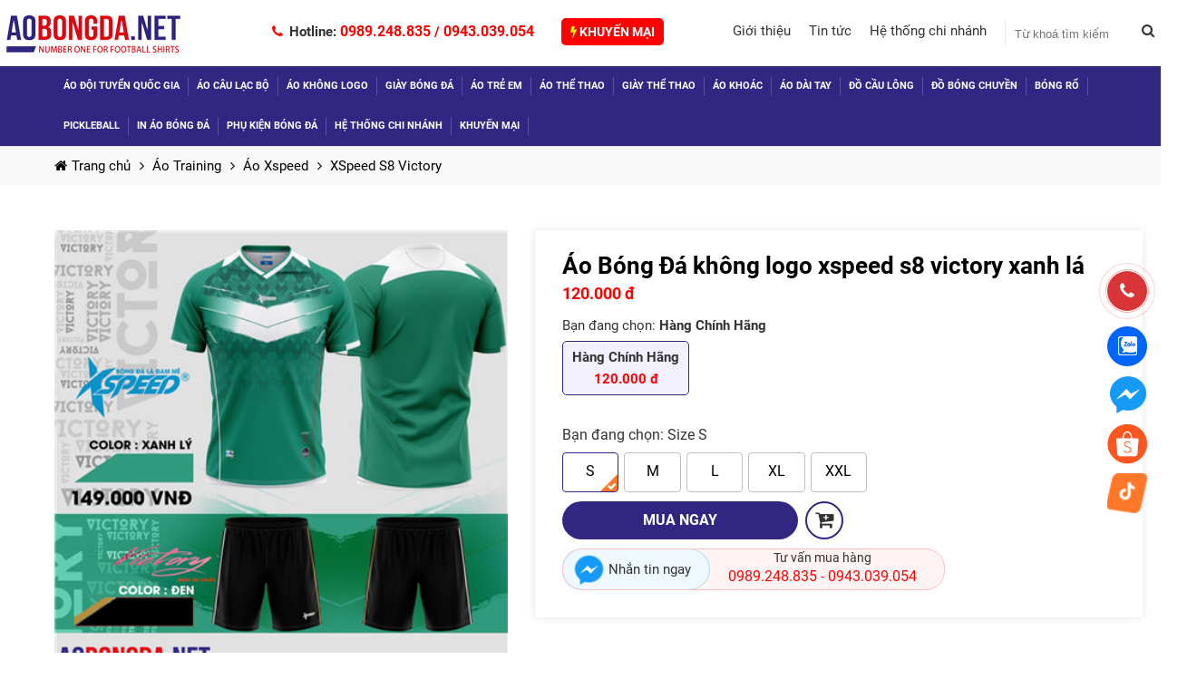

--- FILE ---
content_type: text/html; charset=utf-8
request_url: https://aobongda.net/ao-bong-da-khong-logo-xspeed-s8-victory-xanh-la
body_size: 556115
content:


<!DOCTYPE html>
<html class="html" xmlns="http://www.w3.org/1999/xhtml" debug="true" lang="vi">
<head>
    <!--Mã nhúng sau thẻ mở head-->
    <meta name="DC.title" content="QUẦN ÁO BÓNG ĐÁ 2021 | QUẦN ÁO ĐÁ BANH 2021 | ĐỒ ĐÁ BANH 2021" />
<meta name="geo.region" content="VN-HN" />
<meta name="geo.placename" content="Hanoi" />
<meta name="geo.position" content="21.027764;105.83416" />
<meta name="ICBM" content="21.027764, 105.83416" />
<link rel="alternate" href="https://aobongda.net" hreflang="vi-vn" />
<meta name="p:domain_verify" content="8a556227150244c36bf6ff71f2cb7b95"/>

<script>
  (function(i,s,o,g,r,a,m){i['GoogleAnalyticsObject']=r;i[r]=i[r]||function(){
  (i[r].q=i[r].q||[]).push(arguments)},i[r].l=1*new Date();a=s.createElement(o),
  m=s.getElementsByTagName(o)[0];a.async=1;a.src=g;m.parentNode.insertBefore(a,m)
  })(window,document,'script','//www.google-analytics.com/analytics.js','ga');

  ga('create', 'UA-65518905-1', 'auto');
  ga('send', 'pageview');

</script>

<script type="application/ld+json">
{
  "@context": "https://schema.org",
  "@type": "Organization",
  "name": "AoBongDa.Net",
  "alternateName": "Áo Bóng Đá Nét",
  "url": "https://aobongda.net/",
  "logo": "https://iweb.tatthanh.com.vn/pic/12/banner/logo(1).png",
  "sameAs": "https://www.facebook.com/aobongda.net.vn/"
}
</script>

<meta name="ahrefs-site-verification" content="a6480b7400a8969a552724b1fad2b53242b7fab92351c811ff2cb4d9e2248e45">
<meta name="google-site-verification" content="a0wwscxIuipNh1cCL0UBQ9zJpmPa55FhpcvuTPcRsYc" />

<!-- Google tag (gtag.js) -->
<script async src="https://www.googletagmanager.com/gtag/js?id=G-X82KXJ4FJT"></script>
<script>
  window.dataLayer = window.dataLayer || [];
  function gtag(){dataLayer.push(arguments);}
  gtag('js', new Date());

  gtag('config', 'G-X82KXJ4FJT');
</script>


<meta name="google-site-verification" content="7i4ycV6sXvVbqjDeV9VlF9vME1NHAG9remg0cUJkkpU" />

    <!--Mã nhúng sau thẻ mở head-->

    <meta charset="UTF-8" /><title>
	Áo Bóng Đá không logo xspeed  s8 victory xanh lá
</title>
        <meta name="MobileOptimized" content="device-width" /><meta content="100%" name="viewport" />
    
<link rel="canonical" href="https://aobongda.net/ao-bong-da-khong-logo-xspeed-s8-victory-xanh-la" />
<meta name="keywords" content="" />
<meta name="description" content="" />
<meta property="og:title" content="Áo Bóng Đá không logo xspeed  s8 victory xanh lá" />
<meta property="og:type" content="article" />
<meta property="og:url" content="https://aobongda.net/ao-bong-da-khong-logo-xspeed-s8-victory-xanh-la" />
<meta property="og:image" content="https://aobongda.net/pic/Product/a58645509_637369712445708808(1)_HasThumb.png" />
<meta property="og:description" content="" /><link rel="alternate" href="domain" hreflang="vi-vn" />
<link rel="Shortcut icon" href="https://aobongda.net/pic/SystemWebsite/favicon.ico" type="image/x-icon"/>        

    
    

    <!--CSS-->
    <style type="text/css">/* Minification failed. Returning unminified contents.
(9,6132): run-time error CSS1039: Token not allowed after unary operator: '-color-main'
(9,6199): run-time error CSS1039: Token not allowed after unary operator: '-color-main'
(9,6794): run-time error CSS1039: Token not allowed after unary operator: '-color-main'
(10,682): run-time error CSS1039: Token not allowed after unary operator: '-color-main'
(10,1510): run-time error CSS1039: Token not allowed after unary operator: '-color-main'
(10,2213): run-time error CSS1039: Token not allowed after unary operator: '-color-main'
(10,3047): run-time error CSS1039: Token not allowed after unary operator: '-color-main'
(10,3078): run-time error CSS1039: Token not allowed after unary operator: '-color-main'
(10,3331): run-time error CSS1039: Token not allowed after unary operator: '-color-main'
(10,3716): run-time error CSS1039: Token not allowed after unary operator: '-color-main'
(10,3776): run-time error CSS1039: Token not allowed after unary operator: '-color-main'
(10,4053): run-time error CSS1039: Token not allowed after unary operator: '-color-main'
(10,4294): run-time error CSS1039: Token not allowed after unary operator: '-color-main'
(10,4354): run-time error CSS1039: Token not allowed after unary operator: '-color-main'
(10,4651): run-time error CSS1039: Token not allowed after unary operator: '-color-main'
(10,4934): run-time error CSS1039: Token not allowed after unary operator: '-color-main'
(10,5522): run-time error CSS1039: Token not allowed after unary operator: '-color-main'
(10,5768): run-time error CSS1039: Token not allowed after unary operator: '-color-main'
(10,6435): run-time error CSS1039: Token not allowed after unary operator: '-color-main'
(10,7468): run-time error CSS1039: Token not allowed after unary operator: '-color-main'
(10,8117): run-time error CSS1039: Token not allowed after unary operator: '-color-main'
(10,8987): run-time error CSS1039: Token not allowed after unary operator: '-color-main'
(10,9018): run-time error CSS1039: Token not allowed after unary operator: '-color-main'
(10,9557): run-time error CSS1039: Token not allowed after unary operator: '-color-main'
(10,9628): run-time error CSS1039: Token not allowed after unary operator: '-color-main'
(10,10019): run-time error CSS1039: Token not allowed after unary operator: '-color-main'
(10,10830): run-time error CSS1039: Token not allowed after unary operator: '-color-main'
(10,11381): run-time error CSS1039: Token not allowed after unary operator: '-color-main'
(10,11959): run-time error CSS1039: Token not allowed after unary operator: '-color-main'
(10,12437): run-time error CSS1039: Token not allowed after unary operator: '-color-main'
(10,12640): run-time error CSS1039: Token not allowed after unary operator: '-color-main'
(10,12722): run-time error CSS1039: Token not allowed after unary operator: '-color-main'
(10,13544): run-time error CSS1039: Token not allowed after unary operator: '-color-main'
(10,14408): run-time error CSS1039: Token not allowed after unary operator: '-color-main'
(10,14439): run-time error CSS1039: Token not allowed after unary operator: '-color-main'
(10,14861): run-time error CSS1039: Token not allowed after unary operator: '-color-main'
(10,15170): run-time error CSS1039: Token not allowed after unary operator: '-color-main'
(10,16155): run-time error CSS1039: Token not allowed after unary operator: '-color-main'
(10,16791): run-time error CSS1039: Token not allowed after unary operator: '-color-main'
(10,17701): run-time error CSS1039: Token not allowed after unary operator: '-color-main'
(10,17732): run-time error CSS1039: Token not allowed after unary operator: '-color-main'
(10,18150): run-time error CSS1039: Token not allowed after unary operator: '-color-main'
(10,18929): run-time error CSS1039: Token not allowed after unary operator: '-color-main'
(10,19273): run-time error CSS1039: Token not allowed after unary operator: '-color-main'
(10,19476): run-time error CSS1039: Token not allowed after unary operator: '-color-main'
(10,20096): run-time error CSS1039: Token not allowed after unary operator: '-color-main'
(10,20862): run-time error CSS1039: Token not allowed after unary operator: '-color-main'
(10,20893): run-time error CSS1039: Token not allowed after unary operator: '-color-main'
(10,21174): run-time error CSS1039: Token not allowed after unary operator: '-color-main'
(10,21356): run-time error CSS1039: Token not allowed after unary operator: '-color-main'
(10,21949): run-time error CSS1039: Token not allowed after unary operator: '-color-main'
(10,22055): run-time error CSS1039: Token not allowed after unary operator: '-color-main'
(10,22520): run-time error CSS1039: Token not allowed after unary operator: '-color-main'
(10,22627): run-time error CSS1039: Token not allowed after unary operator: '-color-main'
(10,23786): run-time error CSS1039: Token not allowed after unary operator: '-color-main'
(10,24127): run-time error CSS1039: Token not allowed after unary operator: '-color-main'
(10,24314): run-time error CSS1039: Token not allowed after unary operator: '-color-main'
(10,24551): run-time error CSS1039: Token not allowed after unary operator: '-color-main'
(10,24790): run-time error CSS1039: Token not allowed after unary operator: '-color-main'
(10,25289): run-time error CSS1039: Token not allowed after unary operator: '-color-main'
(10,25369): run-time error CSS1039: Token not allowed after unary operator: '-color-main'
(10,25545): run-time error CSS1039: Token not allowed after unary operator: '-color-main'
(10,26060): run-time error CSS1039: Token not allowed after unary operator: '-color-main'
(10,26949): run-time error CSS1039: Token not allowed after unary operator: '-color-main'
(10,26980): run-time error CSS1039: Token not allowed after unary operator: '-color-main'
(10,27661): run-time error CSS1039: Token not allowed after unary operator: '-color-main'
(10,27730): run-time error CSS1039: Token not allowed after unary operator: '-color-main'
(10,29463): run-time error CSS1039: Token not allowed after unary operator: '-color-main'
(10,29929): run-time error CSS1039: Token not allowed after unary operator: '-color-main'
(10,30126): run-time error CSS1039: Token not allowed after unary operator: '-color-main'
(10,30206): run-time error CSS1039: Token not allowed after unary operator: '-color-main'
(10,30931): run-time error CSS1039: Token not allowed after unary operator: '-color-main'
(10,31863): run-time error CSS1039: Token not allowed after unary operator: '-color-main'
(10,31894): run-time error CSS1039: Token not allowed after unary operator: '-color-main'
(10,32328): run-time error CSS1039: Token not allowed after unary operator: '-color-main'
(10,33505): run-time error CSS1039: Token not allowed after unary operator: '-color-main'
(10,33777): run-time error CSS1039: Token not allowed after unary operator: '-color-main'
(10,34154): run-time error CSS1039: Token not allowed after unary operator: '-color-main'
(10,34207): run-time error CSS1039: Token not allowed after unary operator: '-color-main'
(10,35952): run-time error CSS1039: Token not allowed after unary operator: '-color-main'
(10,36369): run-time error CSS1039: Token not allowed after unary operator: '-color-main'
(10,36400): run-time error CSS1039: Token not allowed after unary operator: '-color-main'
(10,38640): run-time error CSS1039: Token not allowed after unary operator: '-color-main'
(10,39120): run-time error CSS1039: Token not allowed after unary operator: '-color-main'
(10,39186): run-time error CSS1039: Token not allowed after unary operator: '-color-main'
(10,39613): run-time error CSS1039: Token not allowed after unary operator: '-color-main'
(10,39910): run-time error CSS1039: Token not allowed after unary operator: '-color-main'
(10,40102): run-time error CSS1039: Token not allowed after unary operator: '-color-main'
(10,40280): run-time error CSS1039: Token not allowed after unary operator: '-color-main'
(10,40934): run-time error CSS1039: Token not allowed after unary operator: '-color-main'
(10,40965): run-time error CSS1039: Token not allowed after unary operator: '-color-main'
(10,41738): run-time error CSS1039: Token not allowed after unary operator: '-color-main'
(10,41793): run-time error CSS1039: Token not allowed after unary operator: '-color-main'
(10,42838): run-time error CSS1039: Token not allowed after unary operator: '-color-main'
(10,43072): run-time error CSS1039: Token not allowed after unary operator: '-color-main'
(10,45023): run-time error CSS1039: Token not allowed after unary operator: '-color-main'
(10,45503): run-time error CSS1039: Token not allowed after unary operator: '-color-main'
(10,46659): run-time error CSS1039: Token not allowed after unary operator: '-color-main'
(10,48135): run-time error CSS1039: Token not allowed after unary operator: '-color-main'
(10,48166): run-time error CSS1039: Token not allowed after unary operator: '-color-main'
(10,48548): run-time error CSS1039: Token not allowed after unary operator: '-color-main'
(10,49234): run-time error CSS1039: Token not allowed after unary operator: '-color-main'
(10,49954): run-time error CSS1039: Token not allowed after unary operator: '-color-main'
(10,50500): run-time error CSS1039: Token not allowed after unary operator: '-color-main'
(10,50771): run-time error CSS1039: Token not allowed after unary operator: '-color-main'
(10,51249): run-time error CSS1039: Token not allowed after unary operator: '-color-main'
(10,51746): run-time error CSS1039: Token not allowed after unary operator: '-color-main'
(10,51777): run-time error CSS1039: Token not allowed after unary operator: '-color-main'
(10,53444): run-time error CSS1039: Token not allowed after unary operator: '-color-main'
(10,53883): run-time error CSS1039: Token not allowed after unary operator: '-color-main'
(10,53939): run-time error CSS1039: Token not allowed after unary operator: '-color-main'
(10,54950): run-time error CSS1039: Token not allowed after unary operator: '-color-main'
(10,55696): run-time error CSS1039: Token not allowed after unary operator: '-color-main'
(10,57605): run-time error CSS1039: Token not allowed after unary operator: '-color-main'
(10,57800): run-time error CSS1039: Token not allowed after unary operator: '-color-main'
(10,57896): run-time error CSS1039: Token not allowed after unary operator: '-color-main'
(10,58083): run-time error CSS1039: Token not allowed after unary operator: '-color-main'
(10,58588): run-time error CSS1039: Token not allowed after unary operator: '-color-main'
(10,59248): run-time error CSS1039: Token not allowed after unary operator: '-color-main'
(10,59320): run-time error CSS1039: Token not allowed after unary operator: '-color-main'
(10,59480): run-time error CSS1039: Token not allowed after unary operator: '-color-main'
(10,60290): run-time error CSS1039: Token not allowed after unary operator: '-color-main'
(10,62749): run-time error CSS1039: Token not allowed after unary operator: '-color-main'
(10,64996): run-time error CSS1039: Token not allowed after unary operator: '-color-main'
(10,65209): run-time error CSS1039: Token not allowed after unary operator: '-color-main'
(10,65300): run-time error CSS1039: Token not allowed after unary operator: '-color-main'
(10,65998): run-time error CSS1039: Token not allowed after unary operator: '-color-main'
(10,68499): run-time error CSS1039: Token not allowed after unary operator: '-color-main'
(10,69029): run-time error CSS1039: Token not allowed after unary operator: '-color-main'
(10,69091): run-time error CSS1039: Token not allowed after unary operator: '-color-main'
(10,69591): run-time error CSS1039: Token not allowed after unary operator: '-color-main'
(10,69622): run-time error CSS1039: Token not allowed after unary operator: '-color-main'
(10,70102): run-time error CSS1039: Token not allowed after unary operator: '-color-main'
(10,70169): run-time error CSS1039: Token not allowed after unary operator: '-color-main'
(10,70621): run-time error CSS1039: Token not allowed after unary operator: '-color-main'
(10,71202): run-time error CSS1039: Token not allowed after unary operator: '-color-main'
(10,71300): run-time error CSS1039: Token not allowed after unary operator: '-color-main'
(10,71845): run-time error CSS1039: Token not allowed after unary operator: '-color-main'
(10,72763): run-time error CSS1039: Token not allowed after unary operator: '-color-main'
(10,72794): run-time error CSS1039: Token not allowed after unary operator: '-color-main'
(10,73497): run-time error CSS1039: Token not allowed after unary operator: '-color-main'
(10,74897): run-time error CSS1039: Token not allowed after unary operator: '-color-main'
(10,74928): run-time error CSS1039: Token not allowed after unary operator: '-color-main'
(10,76200): run-time error CSS1039: Token not allowed after unary operator: '-color-main'
(10,77767): run-time error CSS1039: Token not allowed after unary operator: '-color-main'
(10,79996): run-time error CSS1039: Token not allowed after unary operator: '-color-main'
(10,80214): run-time error CSS1039: Token not allowed after unary operator: '-color-main'
(10,80582): run-time error CSS1039: Token not allowed after unary operator: '-color-main'
(10,80859): run-time error CSS1039: Token not allowed after unary operator: '-color-main'
(10,82858): run-time error CSS1039: Token not allowed after unary operator: '-color-main'
(10,82900): run-time error CSS1039: Token not allowed after unary operator: '-color-main'
(10,82978): run-time error CSS1039: Token not allowed after unary operator: '-color-main'
(10,83240): run-time error CSS1039: Token not allowed after unary operator: '-color-main'
(10,83291): run-time error CSS1039: Token not allowed after unary operator: '-color-main'
(10,84056): run-time error CSS1039: Token not allowed after unary operator: '-color-main'
(10,84111): run-time error CSS1039: Token not allowed after unary operator: '-color-main'
(10,84337): run-time error CSS1039: Token not allowed after unary operator: '-color-main'
(10,84493): run-time error CSS1039: Token not allowed after unary operator: '-color-main'
(10,85983): run-time error CSS1039: Token not allowed after unary operator: '-color-main'
(10,86173): run-time error CSS1039: Token not allowed after unary operator: '-color-main'
(10,86931): run-time error CSS1039: Token not allowed after unary operator: '-color-main'
(10,87696): run-time error CSS1039: Token not allowed after unary operator: '-color-main'
(10,88322): run-time error CSS1039: Token not allowed after unary operator: '-color-main'
(10,90201): run-time error CSS1039: Token not allowed after unary operator: '-color-main'
(10,90842): run-time error CSS1039: Token not allowed after unary operator: '-color-main'
(10,91715): run-time error CSS1039: Token not allowed after unary operator: '-color-main'
(10,91746): run-time error CSS1039: Token not allowed after unary operator: '-color-main'
(10,92652): run-time error CSS1039: Token not allowed after unary operator: '-color-main'
(10,93738): run-time error CSS1039: Token not allowed after unary operator: '-color-main'
(10,94881): run-time error CSS1039: Token not allowed after unary operator: '-color-main'
(10,96514): run-time error CSS1039: Token not allowed after unary operator: '-color-main'
(10,96556): run-time error CSS1039: Token not allowed after unary operator: '-color-main'
(10,96633): run-time error CSS1039: Token not allowed after unary operator: '-color-main'
(10,99338): run-time error CSS1039: Token not allowed after unary operator: '-color-main'
(10,99849): run-time error CSS1039: Token not allowed after unary operator: '-color-main'
(10,100518): run-time error CSS1039: Token not allowed after unary operator: '-color-main'
(10,100602): run-time error CSS1039: Token not allowed after unary operator: '-color-main'
(11,608): run-time error CSS1039: Token not allowed after unary operator: '-color-main'
(11,1717): run-time error CSS1039: Token not allowed after unary operator: '-color-main'
(11,2090): run-time error CSS1039: Token not allowed after unary operator: '-color-main'
(11,2626): run-time error CSS1039: Token not allowed after unary operator: '-color-main'
(11,3214): run-time error CSS1039: Token not allowed after unary operator: '-color-main'
(11,3410): run-time error CSS1039: Token not allowed after unary operator: '-color-main'
(11,4215): run-time error CSS1039: Token not allowed after unary operator: '-color-main'
(11,4615): run-time error CSS1039: Token not allowed after unary operator: '-color-main'
(11,4717): run-time error CSS1039: Token not allowed after unary operator: '-color-main'
(11,5249): run-time error CSS1039: Token not allowed after unary operator: '-color-main'
(11,5586): run-time error CSS1039: Token not allowed after unary operator: '-color-main'
(11,5879): run-time error CSS1039: Token not allowed after unary operator: '-color-main'
(11,31670): run-time error CSS1039: Token not allowed after unary operator: '-color-main'
(11,31920): run-time error CSS1039: Token not allowed after unary operator: '-color-main'
(11,33017): run-time error CSS1039: Token not allowed after unary operator: '-color-main'
(11,33285): run-time error CSS1039: Token not allowed after unary operator: '-color-main'
(11,36966): run-time error CSS1039: Token not allowed after unary operator: '-color-main'
(11,37008): run-time error CSS1039: Token not allowed after unary operator: '-color-main'
(90,31): run-time error CSS1039: Token not allowed after unary operator: '-color-main'
(99,50): run-time error CSS1039: Token not allowed after unary operator: '-color-main'
(106,108): run-time error CSS1039: Token not allowed after unary operator: '-color-main'
(133,54): run-time error CSS1039: Token not allowed after unary operator: '-color-main'
(133,93): run-time error CSS1039: Token not allowed after unary operator: '-color-main'
(139,41): run-time error CSS1039: Token not allowed after unary operator: '-color-main'
(143,153): run-time error CSS1039: Token not allowed after unary operator: '-color-main'
(146,42): run-time error CSS1039: Token not allowed after unary operator: '-color-main'
(147,41): run-time error CSS1039: Token not allowed after unary operator: '-color-main'
(147,73): run-time error CSS1039: Token not allowed after unary operator: '-color-main'
(152,53): run-time error CSS1039: Token not allowed after unary operator: '-color-main'
(161,89): run-time error CSS1039: Token not allowed after unary operator: '-color-main'
(169,36): run-time error CSS1039: Token not allowed after unary operator: '-color-main'
(171,37): run-time error CSS1039: Token not allowed after unary operator: '-color-main'
(171,76): run-time error CSS1039: Token not allowed after unary operator: '-color-main'
(183,51): run-time error CSS1039: Token not allowed after unary operator: '-color-main'
(204,66): run-time error CSS1039: Token not allowed after unary operator: '-color-main'
(212,68): run-time error CSS1039: Token not allowed after unary operator: '-color-main'
(225,93): run-time error CSS1039: Token not allowed after unary operator: '-color-main'
(239,60): run-time error CSS1039: Token not allowed after unary operator: '-color-main'
(247,57): run-time error CSS1039: Token not allowed after unary operator: '-color-main'
(256,33): run-time error CSS1039: Token not allowed after unary operator: '-color-main'
(256,72): run-time error CSS1039: Token not allowed after unary operator: '-color-main'
(276,42): run-time error CSS1039: Token not allowed after unary operator: '-color-main'
(280,81): run-time error CSS1039: Token not allowed after unary operator: '-color-main'
(282,119): run-time error CSS1039: Token not allowed after unary operator: '-color-main'
(284,43): run-time error CSS1039: Token not allowed after unary operator: '-color-main'
(293,42): run-time error CSS1039: Token not allowed after unary operator: '-color-main'
(305,104): run-time error CSS1039: Token not allowed after unary operator: '-color-main'
(318,114): run-time error CSS1039: Token not allowed after unary operator: '-color-main'
(319,33): run-time error CSS1039: Token not allowed after unary operator: '-color-main'
 */
/*!
 *  Font Awesome 4.7.0 by @davegandy - http://fontawesome.io - @fontawesome
 *  License - http://fontawesome.io/license (Font: SIL OFL 1.1, CSS: MIT License)
 */
@font-face{font-family:'FontAwesome';font-display:block;src:url(/css/font-awesome-4.7.0/fonts/fontawesome-webfont.eot?v=4.7.0);src:url(/css/font-awesome-4.7.0/fonts/fontawesome-webfont.eot?#iefix&v=4.7.0) format('embedded-opentype'),url(/css/font-awesome-4.7.0/fonts/fontawesome-webfont.woff2?v=4.7.0) format('woff2'),url(/css/font-awesome-4.7.0/fonts/fontawesome-webfont.woff?v=4.7.0) format('woff'),url(/css/font-awesome-4.7.0/fonts/fontawesome-webfont.ttf?v=4.7.0) format('truetype');font-weight:normal;font-style:normal}.fa{display:inline-block;font:normal normal normal 14px/1 FontAwesome;font-size:inherit;text-rendering:auto;-webkit-font-smoothing:antialiased;-moz-osx-font-smoothing:grayscale}.fa-lg{font-size:1.33333333em;line-height:.75em;vertical-align:-15%}.fa-2x{font-size:2em}.fa-3x{font-size:3em}.fa-4x{font-size:4em}.fa-5x{font-size:5em}.fa-fw{width:1.28571429em;text-align:center}.fa-ul{padding-left:0;margin-left:2.14285714em;list-style-type:none}.fa-ul>li{position:relative}.fa-li{position:absolute;left:-2.14285714em;width:2.14285714em;top:.14285714em;text-align:center}.fa-li.fa-lg{left:-1.85714286em}.fa-border{padding:.2em .25em .15em;border:solid .08em #eee;border-radius:.1em}.fa-pull-left{float:left}.fa-pull-right{float:right}.fa.fa-pull-left{margin-right:.3em}.fa.fa-pull-right{margin-left:.3em}.pull-right{float:right}.pull-left{float:left}.fa.pull-left{margin-right:.3em}.fa.pull-right{margin-left:.3em}.fa-spin{-webkit-animation:fa-spin 2s infinite linear;animation:fa-spin 2s infinite linear}.fa-pulse{-webkit-animation:fa-spin 1s infinite steps(8);animation:fa-spin 1s infinite steps(8)}@-webkit-keyframes fa-spin{0%{-webkit-transform:rotate(0deg);transform:rotate(0deg)}100%{-webkit-transform:rotate(359deg);transform:rotate(359deg)}}@keyframes fa-spin{0%{-webkit-transform:rotate(0deg);transform:rotate(0deg)}100%{-webkit-transform:rotate(359deg);transform:rotate(359deg)}}.fa-rotate-90{-ms-filter:"progid:DXImageTransform.Microsoft.BasicImage(rotation=1)";-webkit-transform:rotate(90deg);-ms-transform:rotate(90deg);transform:rotate(90deg)}.fa-rotate-180{-ms-filter:"progid:DXImageTransform.Microsoft.BasicImage(rotation=2)";-webkit-transform:rotate(180deg);-ms-transform:rotate(180deg);transform:rotate(180deg)}.fa-rotate-270{-ms-filter:"progid:DXImageTransform.Microsoft.BasicImage(rotation=3)";-webkit-transform:rotate(270deg);-ms-transform:rotate(270deg);transform:rotate(270deg)}.fa-flip-horizontal{-ms-filter:"progid:DXImageTransform.Microsoft.BasicImage(rotation=0, mirror=1)";-webkit-transform:scale(-1,1);-ms-transform:scale(-1,1);transform:scale(-1,1)}.fa-flip-vertical{-ms-filter:"progid:DXImageTransform.Microsoft.BasicImage(rotation=2, mirror=1)";-webkit-transform:scale(1,-1);-ms-transform:scale(1,-1);transform:scale(1,-1)}:root .fa-rotate-90,:root .fa-rotate-180,:root .fa-rotate-270,:root .fa-flip-horizontal,:root .fa-flip-vertical{filter:none}.fa-stack{position:relative;display:inline-block;width:2em;height:2em;line-height:2em;vertical-align:middle}.fa-stack-1x,.fa-stack-2x{position:absolute;left:0;width:100%;text-align:center}.fa-stack-1x{line-height:inherit}.fa-stack-2x{font-size:2em}.fa-inverse{color:#fff}.fa-glass:before{content:""}.fa-music:before{content:""}.fa-search:before{content:""}.fa-envelope-o:before{content:""}.fa-heart:before{content:""}.fa-star:before{content:""}.fa-star-o:before{content:""}.fa-user:before{content:""}.fa-film:before{content:""}.fa-th-large:before{content:""}.fa-th:before{content:""}.fa-th-list:before{content:""}.fa-check:before{content:""}.fa-remove:before,.fa-close:before,.fa-times:before{content:""}.fa-search-plus:before{content:""}.fa-search-minus:before{content:""}.fa-power-off:before{content:""}.fa-signal:before{content:""}.fa-gear:before,.fa-cog:before{content:""}.fa-trash-o:before{content:""}.fa-home:before{content:""}.fa-file-o:before{content:""}.fa-clock-o:before{content:""}.fa-road:before{content:""}.fa-download:before{content:""}.fa-arrow-circle-o-down:before{content:""}.fa-arrow-circle-o-up:before{content:""}.fa-inbox:before{content:""}.fa-play-circle-o:before{content:""}.fa-rotate-right:before,.fa-repeat:before{content:""}.fa-refresh:before{content:""}.fa-list-alt:before{content:""}.fa-lock:before{content:""}.fa-flag:before{content:""}.fa-headphones:before{content:""}.fa-volume-off:before{content:""}.fa-volume-down:before{content:""}.fa-volume-up:before{content:""}.fa-qrcode:before{content:""}.fa-barcode:before{content:""}.fa-tag:before{content:""}.fa-tags:before{content:""}.fa-book:before{content:""}.fa-bookmark:before{content:""}.fa-print:before{content:""}.fa-camera:before{content:""}.fa-font:before{content:""}.fa-bold:before{content:""}.fa-italic:before{content:""}.fa-text-height:before{content:""}.fa-text-width:before{content:""}.fa-align-left:before{content:""}.fa-align-center:before{content:""}.fa-align-right:before{content:""}.fa-align-justify:before{content:""}.fa-list:before{content:""}.fa-dedent:before,.fa-outdent:before{content:""}.fa-indent:before{content:""}.fa-video-camera:before{content:""}.fa-photo:before,.fa-image:before,.fa-picture-o:before{content:""}.fa-pencil:before{content:""}.fa-map-marker:before{content:""}.fa-adjust:before{content:""}.fa-tint:before{content:""}.fa-edit:before,.fa-pencil-square-o:before{content:""}.fa-share-square-o:before{content:""}.fa-check-square-o:before{content:""}.fa-arrows:before{content:""}.fa-step-backward:before{content:""}.fa-fast-backward:before{content:""}.fa-backward:before{content:""}.fa-play:before{content:""}.fa-pause:before{content:""}.fa-stop:before{content:""}.fa-forward:before{content:""}.fa-fast-forward:before{content:""}.fa-step-forward:before{content:""}.fa-eject:before{content:""}.fa-chevron-left:before{content:""}.fa-chevron-right:before{content:""}.fa-plus-circle:before{content:""}.fa-minus-circle:before{content:""}.fa-times-circle:before{content:""}.fa-check-circle:before{content:""}.fa-question-circle:before{content:""}.fa-info-circle:before{content:""}.fa-crosshairs:before{content:""}.fa-times-circle-o:before{content:""}.fa-check-circle-o:before{content:""}.fa-ban:before{content:""}.fa-arrow-left:before{content:""}.fa-arrow-right:before{content:""}.fa-arrow-up:before{content:""}.fa-arrow-down:before{content:""}.fa-mail-forward:before,.fa-share:before{content:""}.fa-expand:before{content:""}.fa-compress:before{content:""}.fa-plus:before{content:""}.fa-minus:before{content:""}.fa-asterisk:before{content:""}.fa-exclamation-circle:before{content:""}.fa-gift:before{content:""}.fa-leaf:before{content:""}.fa-fire:before{content:""}.fa-eye:before{content:""}.fa-eye-slash:before{content:""}.fa-warning:before,.fa-exclamation-triangle:before{content:""}.fa-plane:before{content:""}.fa-calendar:before{content:""}.fa-random:before{content:""}.fa-comment:before{content:""}.fa-magnet:before{content:""}.fa-chevron-up:before{content:""}.fa-chevron-down:before{content:""}.fa-retweet:before{content:""}.fa-shopping-cart:before{content:""}.fa-folder:before{content:""}.fa-folder-open:before{content:""}.fa-arrows-v:before{content:""}.fa-arrows-h:before{content:""}.fa-bar-chart-o:before,.fa-bar-chart:before{content:""}.fa-twitter-square:before{content:""}.fa-facebook-square:before{content:""}.fa-camera-retro:before{content:""}.fa-key:before{content:""}.fa-gears:before,.fa-cogs:before{content:""}.fa-comments:before{content:""}.fa-thumbs-o-up:before{content:""}.fa-thumbs-o-down:before{content:""}.fa-star-half:before{content:""}.fa-heart-o:before{content:""}.fa-sign-out:before{content:""}.fa-linkedin-square:before{content:""}.fa-thumb-tack:before{content:""}.fa-external-link:before{content:""}.fa-sign-in:before{content:""}.fa-trophy:before{content:""}.fa-github-square:before{content:""}.fa-upload:before{content:""}.fa-lemon-o:before{content:""}.fa-phone:before{content:""}.fa-square-o:before{content:""}.fa-bookmark-o:before{content:""}.fa-phone-square:before{content:""}.fa-twitter:before{content:""}.fa-facebook-f:before,.fa-facebook:before{content:""}.fa-github:before{content:""}.fa-unlock:before{content:""}.fa-credit-card:before{content:""}.fa-feed:before,.fa-rss:before{content:""}.fa-hdd-o:before{content:""}.fa-bullhorn:before{content:""}.fa-bell:before{content:""}.fa-certificate:before{content:""}.fa-hand-o-right:before{content:""}.fa-hand-o-left:before{content:""}.fa-hand-o-up:before{content:""}.fa-hand-o-down:before{content:""}.fa-arrow-circle-left:before{content:""}.fa-arrow-circle-right:before{content:""}.fa-arrow-circle-up:before{content:""}.fa-arrow-circle-down:before{content:""}.fa-globe:before{content:""}.fa-wrench:before{content:""}.fa-tasks:before{content:""}.fa-filter:before{content:""}.fa-briefcase:before{content:""}.fa-arrows-alt:before{content:""}.fa-group:before,.fa-users:before{content:""}.fa-chain:before,.fa-link:before{content:""}.fa-cloud:before{content:""}.fa-flask:before{content:""}.fa-cut:before,.fa-scissors:before{content:""}.fa-copy:before,.fa-files-o:before{content:""}.fa-paperclip:before{content:""}.fa-save:before,.fa-floppy-o:before{content:""}.fa-square:before{content:""}.fa-navicon:before,.fa-reorder:before,.fa-bars:before{content:""}.fa-list-ul:before{content:""}.fa-list-ol:before{content:""}.fa-strikethrough:before{content:""}.fa-underline:before{content:""}.fa-table:before{content:""}.fa-magic:before{content:""}.fa-truck:before{content:""}.fa-pinterest:before{content:""}.fa-pinterest-square:before{content:""}.fa-google-plus-square:before{content:""}.fa-google-plus:before{content:""}.fa-money:before{content:""}.fa-caret-down:before{content:""}.fa-caret-up:before{content:""}.fa-caret-left:before{content:""}.fa-caret-right:before{content:""}.fa-columns:before{content:""}.fa-unsorted:before,.fa-sort:before{content:""}.fa-sort-down:before,.fa-sort-desc:before{content:""}.fa-sort-up:before,.fa-sort-asc:before{content:""}.fa-envelope:before{content:""}.fa-linkedin:before{content:""}.fa-rotate-left:before,.fa-undo:before{content:""}.fa-legal:before,.fa-gavel:before{content:""}.fa-dashboard:before,.fa-tachometer:before{content:""}.fa-comment-o:before{content:""}.fa-comments-o:before{content:""}.fa-flash:before,.fa-bolt:before{content:""}.fa-sitemap:before{content:""}.fa-umbrella:before{content:""}.fa-paste:before,.fa-clipboard:before{content:""}.fa-lightbulb-o:before{content:""}.fa-exchange:before{content:""}.fa-cloud-download:before{content:""}.fa-cloud-upload:before{content:""}.fa-user-md:before{content:""}.fa-stethoscope:before{content:""}.fa-suitcase:before{content:""}.fa-bell-o:before{content:""}.fa-coffee:before{content:""}.fa-cutlery:before{content:""}.fa-file-text-o:before{content:""}.fa-building-o:before{content:""}.fa-hospital-o:before{content:""}.fa-ambulance:before{content:""}.fa-medkit:before{content:""}.fa-fighter-jet:before{content:""}.fa-beer:before{content:""}.fa-h-square:before{content:""}.fa-plus-square:before{content:""}.fa-angle-double-left:before{content:""}.fa-angle-double-right:before{content:""}.fa-angle-double-up:before{content:""}.fa-angle-double-down:before{content:""}.fa-angle-left:before{content:""}.fa-angle-right:before{content:""}.fa-angle-up:before{content:""}.fa-angle-down:before{content:""}.fa-desktop:before{content:""}.fa-laptop:before{content:""}.fa-tablet:before{content:""}.fa-mobile-phone:before,.fa-mobile:before{content:""}.fa-circle-o:before{content:""}.fa-quote-left:before{content:""}.fa-quote-right:before{content:""}.fa-spinner:before{content:""}.fa-circle:before{content:""}.fa-mail-reply:before,.fa-reply:before{content:""}.fa-github-alt:before{content:""}.fa-folder-o:before{content:""}.fa-folder-open-o:before{content:""}.fa-smile-o:before{content:""}.fa-frown-o:before{content:""}.fa-meh-o:before{content:""}.fa-gamepad:before{content:""}.fa-keyboard-o:before{content:""}.fa-flag-o:before{content:""}.fa-flag-checkered:before{content:""}.fa-terminal:before{content:""}.fa-code:before{content:""}.fa-mail-reply-all:before,.fa-reply-all:before{content:""}.fa-star-half-empty:before,.fa-star-half-full:before,.fa-star-half-o:before{content:""}.fa-location-arrow:before{content:""}.fa-crop:before{content:""}.fa-code-fork:before{content:""}.fa-unlink:before,.fa-chain-broken:before{content:""}.fa-question:before{content:""}.fa-info:before{content:""}.fa-exclamation:before{content:""}.fa-superscript:before{content:""}.fa-subscript:before{content:""}.fa-eraser:before{content:""}.fa-puzzle-piece:before{content:""}.fa-microphone:before{content:""}.fa-microphone-slash:before{content:""}.fa-shield:before{content:""}.fa-calendar-o:before{content:""}.fa-fire-extinguisher:before{content:""}.fa-rocket:before{content:""}.fa-maxcdn:before{content:""}.fa-chevron-circle-left:before{content:""}.fa-chevron-circle-right:before{content:""}.fa-chevron-circle-up:before{content:""}.fa-chevron-circle-down:before{content:""}.fa-html5:before{content:""}.fa-css3:before{content:""}.fa-anchor:before{content:""}.fa-unlock-alt:before{content:""}.fa-bullseye:before{content:""}.fa-ellipsis-h:before{content:""}.fa-ellipsis-v:before{content:""}.fa-rss-square:before{content:""}.fa-play-circle:before{content:""}.fa-ticket:before{content:""}.fa-minus-square:before{content:""}.fa-minus-square-o:before{content:""}.fa-level-up:before{content:""}.fa-level-down:before{content:""}.fa-check-square:before{content:""}.fa-pencil-square:before{content:""}.fa-external-link-square:before{content:""}.fa-share-square:before{content:""}.fa-compass:before{content:""}.fa-toggle-down:before,.fa-caret-square-o-down:before{content:""}.fa-toggle-up:before,.fa-caret-square-o-up:before{content:""}.fa-toggle-right:before,.fa-caret-square-o-right:before{content:""}.fa-euro:before,.fa-eur:before{content:""}.fa-gbp:before{content:""}.fa-dollar:before,.fa-usd:before{content:""}.fa-rupee:before,.fa-inr:before{content:""}.fa-cny:before,.fa-rmb:before,.fa-yen:before,.fa-jpy:before{content:""}.fa-ruble:before,.fa-rouble:before,.fa-rub:before{content:""}.fa-won:before,.fa-krw:before{content:""}.fa-bitcoin:before,.fa-btc:before{content:""}.fa-file:before{content:""}.fa-file-text:before{content:""}.fa-sort-alpha-asc:before{content:""}.fa-sort-alpha-desc:before{content:""}.fa-sort-amount-asc:before{content:""}.fa-sort-amount-desc:before{content:""}.fa-sort-numeric-asc:before{content:""}.fa-sort-numeric-desc:before{content:""}.fa-thumbs-up:before{content:""}.fa-thumbs-down:before{content:""}.fa-youtube-square:before{content:""}.fa-youtube:before{content:""}.fa-xing:before{content:""}.fa-xing-square:before{content:""}.fa-youtube-play:before{content:""}.fa-dropbox:before{content:""}.fa-stack-overflow:before{content:""}.fa-instagram:before{content:""}.fa-flickr:before{content:""}.fa-adn:before{content:""}.fa-bitbucket:before{content:""}.fa-bitbucket-square:before{content:""}.fa-tumblr:before{content:""}.fa-tumblr-square:before{content:""}.fa-long-arrow-down:before{content:""}.fa-long-arrow-up:before{content:""}.fa-long-arrow-left:before{content:""}.fa-long-arrow-right:before{content:""}.fa-apple:before{content:""}.fa-windows:before{content:""}.fa-android:before{content:""}.fa-linux:before{content:""}.fa-dribbble:before{content:""}.fa-skype:before{content:""}.fa-foursquare:before{content:""}.fa-trello:before{content:""}.fa-female:before{content:""}.fa-male:before{content:""}.fa-gittip:before,.fa-gratipay:before{content:""}.fa-sun-o:before{content:""}.fa-moon-o:before{content:""}.fa-archive:before{content:""}.fa-bug:before{content:""}.fa-vk:before{content:""}.fa-weibo:before{content:""}.fa-renren:before{content:""}.fa-pagelines:before{content:""}.fa-stack-exchange:before{content:""}.fa-arrow-circle-o-right:before{content:""}.fa-arrow-circle-o-left:before{content:""}.fa-toggle-left:before,.fa-caret-square-o-left:before{content:""}.fa-dot-circle-o:before{content:""}.fa-wheelchair:before{content:""}.fa-vimeo-square:before{content:""}.fa-turkish-lira:before,.fa-try:before{content:""}.fa-plus-square-o:before{content:""}.fa-space-shuttle:before{content:""}.fa-slack:before{content:""}.fa-envelope-square:before{content:""}.fa-wordpress:before{content:""}.fa-openid:before{content:""}.fa-institution:before,.fa-bank:before,.fa-university:before{content:""}.fa-mortar-board:before,.fa-graduation-cap:before{content:""}.fa-yahoo:before{content:""}.fa-google:before{content:""}.fa-reddit:before{content:""}.fa-reddit-square:before{content:""}.fa-stumbleupon-circle:before{content:""}.fa-stumbleupon:before{content:""}.fa-delicious:before{content:""}.fa-digg:before{content:""}.fa-pied-piper-pp:before{content:""}.fa-pied-piper-alt:before{content:""}.fa-drupal:before{content:""}.fa-joomla:before{content:""}.fa-language:before{content:""}.fa-fax:before{content:""}.fa-building:before{content:""}.fa-child:before{content:""}.fa-paw:before{content:""}.fa-spoon:before{content:""}.fa-cube:before{content:""}.fa-cubes:before{content:""}.fa-behance:before{content:""}.fa-behance-square:before{content:""}.fa-steam:before{content:""}.fa-steam-square:before{content:""}.fa-recycle:before{content:""}.fa-automobile:before,.fa-car:before{content:""}.fa-cab:before,.fa-taxi:before{content:""}.fa-tree:before{content:""}.fa-spotify:before{content:""}.fa-deviantart:before{content:""}.fa-soundcloud:before{content:""}.fa-database:before{content:""}.fa-file-pdf-o:before{content:""}.fa-file-word-o:before{content:""}.fa-file-excel-o:before{content:""}.fa-file-powerpoint-o:before{content:""}.fa-file-photo-o:before,.fa-file-picture-o:before,.fa-file-image-o:before{content:""}.fa-file-zip-o:before,.fa-file-archive-o:before{content:""}.fa-file-sound-o:before,.fa-file-audio-o:before{content:""}.fa-file-movie-o:before,.fa-file-video-o:before{content:""}.fa-file-code-o:before{content:""}.fa-vine:before{content:""}.fa-codepen:before{content:""}.fa-jsfiddle:before{content:""}.fa-life-bouy:before,.fa-life-buoy:before,.fa-life-saver:before,.fa-support:before,.fa-life-ring:before{content:""}.fa-circle-o-notch:before{content:""}.fa-ra:before,.fa-resistance:before,.fa-rebel:before{content:""}.fa-ge:before,.fa-empire:before{content:""}.fa-git-square:before{content:""}.fa-git:before{content:""}.fa-y-combinator-square:before,.fa-yc-square:before,.fa-hacker-news:before{content:""}.fa-tencent-weibo:before{content:""}.fa-qq:before{content:""}.fa-wechat:before,.fa-weixin:before{content:""}.fa-send:before,.fa-paper-plane:before{content:""}.fa-send-o:before,.fa-paper-plane-o:before{content:""}.fa-history:before{content:""}.fa-circle-thin:before{content:""}.fa-header:before{content:""}.fa-paragraph:before{content:""}.fa-sliders:before{content:""}.fa-share-alt:before{content:""}.fa-share-alt-square:before{content:""}.fa-bomb:before{content:""}.fa-soccer-ball-o:before,.fa-futbol-o:before{content:""}.fa-tty:before{content:""}.fa-binoculars:before{content:""}.fa-plug:before{content:""}.fa-slideshare:before{content:""}.fa-twitch:before{content:""}.fa-yelp:before{content:""}.fa-newspaper-o:before{content:""}.fa-wifi:before{content:""}.fa-calculator:before{content:""}.fa-paypal:before{content:""}.fa-google-wallet:before{content:""}.fa-cc-visa:before{content:""}.fa-cc-mastercard:before{content:""}.fa-cc-discover:before{content:""}.fa-cc-amex:before{content:""}.fa-cc-paypal:before{content:""}.fa-cc-stripe:before{content:""}.fa-bell-slash:before{content:""}.fa-bell-slash-o:before{content:""}.fa-trash:before{content:""}.fa-copyright:before{content:""}.fa-at:before{content:""}.fa-eyedropper:before{content:""}.fa-paint-brush:before{content:""}.fa-birthday-cake:before{content:""}.fa-area-chart:before{content:""}.fa-pie-chart:before{content:""}.fa-line-chart:before{content:""}.fa-lastfm:before{content:""}.fa-lastfm-square:before{content:""}.fa-toggle-off:before{content:""}.fa-toggle-on:before{content:""}.fa-bicycle:before{content:""}.fa-bus:before{content:""}.fa-ioxhost:before{content:""}.fa-angellist:before{content:""}.fa-cc:before{content:""}.fa-shekel:before,.fa-sheqel:before,.fa-ils:before{content:""}.fa-meanpath:before{content:""}.fa-buysellads:before{content:""}.fa-connectdevelop:before{content:""}.fa-dashcube:before{content:""}.fa-forumbee:before{content:""}.fa-leanpub:before{content:""}.fa-sellsy:before{content:""}.fa-shirtsinbulk:before{content:""}.fa-simplybuilt:before{content:""}.fa-skyatlas:before{content:""}.fa-cart-plus:before{content:""}.fa-cart-arrow-down:before{content:""}.fa-diamond:before{content:""}.fa-ship:before{content:""}.fa-user-secret:before{content:""}.fa-motorcycle:before{content:""}.fa-street-view:before{content:""}.fa-heartbeat:before{content:""}.fa-venus:before{content:""}.fa-mars:before{content:""}.fa-mercury:before{content:""}.fa-intersex:before,.fa-transgender:before{content:""}.fa-transgender-alt:before{content:""}.fa-venus-double:before{content:""}.fa-mars-double:before{content:""}.fa-venus-mars:before{content:""}.fa-mars-stroke:before{content:""}.fa-mars-stroke-v:before{content:""}.fa-mars-stroke-h:before{content:""}.fa-neuter:before{content:""}.fa-genderless:before{content:""}.fa-facebook-official:before{content:""}.fa-pinterest-p:before{content:""}.fa-whatsapp:before{content:""}.fa-server:before{content:""}.fa-user-plus:before{content:""}.fa-user-times:before{content:""}.fa-hotel:before,.fa-bed:before{content:""}.fa-viacoin:before{content:""}.fa-train:before{content:""}.fa-subway:before{content:""}.fa-medium:before{content:""}.fa-yc:before,.fa-y-combinator:before{content:""}.fa-optin-monster:before{content:""}.fa-opencart:before{content:""}.fa-expeditedssl:before{content:""}.fa-battery-4:before,.fa-battery:before,.fa-battery-full:before{content:""}.fa-battery-3:before,.fa-battery-three-quarters:before{content:""}.fa-battery-2:before,.fa-battery-half:before{content:""}.fa-battery-1:before,.fa-battery-quarter:before{content:""}.fa-battery-0:before,.fa-battery-empty:before{content:""}.fa-mouse-pointer:before{content:""}.fa-i-cursor:before{content:""}.fa-object-group:before{content:""}.fa-object-ungroup:before{content:""}.fa-sticky-note:before{content:""}.fa-sticky-note-o:before{content:""}.fa-cc-jcb:before{content:""}.fa-cc-diners-club:before{content:""}.fa-clone:before{content:""}.fa-balance-scale:before{content:""}.fa-hourglass-o:before{content:""}.fa-hourglass-1:before,.fa-hourglass-start:before{content:""}.fa-hourglass-2:before,.fa-hourglass-half:before{content:""}.fa-hourglass-3:before,.fa-hourglass-end:before{content:""}.fa-hourglass:before{content:""}.fa-hand-grab-o:before,.fa-hand-rock-o:before{content:""}.fa-hand-stop-o:before,.fa-hand-paper-o:before{content:""}.fa-hand-scissors-o:before{content:""}.fa-hand-lizard-o:before{content:""}.fa-hand-spock-o:before{content:""}.fa-hand-pointer-o:before{content:""}.fa-hand-peace-o:before{content:""}.fa-trademark:before{content:""}.fa-registered:before{content:""}.fa-creative-commons:before{content:""}.fa-gg:before{content:""}.fa-gg-circle:before{content:""}.fa-tripadvisor:before{content:""}.fa-odnoklassniki:before{content:""}.fa-odnoklassniki-square:before{content:""}.fa-get-pocket:before{content:""}.fa-wikipedia-w:before{content:""}.fa-safari:before{content:""}.fa-chrome:before{content:""}.fa-firefox:before{content:""}.fa-opera:before{content:""}.fa-internet-explorer:before{content:""}.fa-tv:before,.fa-television:before{content:""}.fa-contao:before{content:""}.fa-500px:before{content:""}.fa-amazon:before{content:""}.fa-calendar-plus-o:before{content:""}.fa-calendar-minus-o:before{content:""}.fa-calendar-times-o:before{content:""}.fa-calendar-check-o:before{content:""}.fa-industry:before{content:""}.fa-map-pin:before{content:""}.fa-map-signs:before{content:""}.fa-map-o:before{content:""}.fa-map:before{content:""}.fa-commenting:before{content:""}.fa-commenting-o:before{content:""}.fa-houzz:before{content:""}.fa-vimeo:before{content:""}.fa-black-tie:before{content:""}.fa-fonticons:before{content:""}.fa-reddit-alien:before{content:""}.fa-edge:before{content:""}.fa-credit-card-alt:before{content:""}.fa-codiepie:before{content:""}.fa-modx:before{content:""}.fa-fort-awesome:before{content:""}.fa-usb:before{content:""}.fa-product-hunt:before{content:""}.fa-mixcloud:before{content:""}.fa-scribd:before{content:""}.fa-pause-circle:before{content:""}.fa-pause-circle-o:before{content:""}.fa-stop-circle:before{content:""}.fa-stop-circle-o:before{content:""}.fa-shopping-bag:before{content:""}.fa-shopping-basket:before{content:""}.fa-hashtag:before{content:""}.fa-bluetooth:before{content:""}.fa-bluetooth-b:before{content:""}.fa-percent:before{content:""}.fa-gitlab:before{content:""}.fa-wpbeginner:before{content:""}.fa-wpforms:before{content:""}.fa-envira:before{content:""}.fa-universal-access:before{content:""}.fa-wheelchair-alt:before{content:""}.fa-question-circle-o:before{content:""}.fa-blind:before{content:""}.fa-audio-description:before{content:""}.fa-volume-control-phone:before{content:""}.fa-braille:before{content:""}.fa-assistive-listening-systems:before{content:""}.fa-asl-interpreting:before,.fa-american-sign-language-interpreting:before{content:""}.fa-deafness:before,.fa-hard-of-hearing:before,.fa-deaf:before{content:""}.fa-glide:before{content:""}.fa-glide-g:before{content:""}.fa-signing:before,.fa-sign-language:before{content:""}.fa-low-vision:before{content:""}.fa-viadeo:before{content:""}.fa-viadeo-square:before{content:""}.fa-snapchat:before{content:""}.fa-snapchat-ghost:before{content:""}.fa-snapchat-square:before{content:""}.fa-pied-piper:before{content:""}.fa-first-order:before{content:""}.fa-yoast:before{content:""}.fa-themeisle:before{content:""}.fa-google-plus-circle:before,.fa-google-plus-official:before{content:""}.fa-fa:before,.fa-font-awesome:before{content:""}.fa-handshake-o:before{content:""}.fa-envelope-open:before{content:""}.fa-envelope-open-o:before{content:""}.fa-linode:before{content:""}.fa-address-book:before{content:""}.fa-address-book-o:before{content:""}.fa-vcard:before,.fa-address-card:before{content:""}.fa-vcard-o:before,.fa-address-card-o:before{content:""}.fa-user-circle:before{content:""}.fa-user-circle-o:before{content:""}.fa-user-o:before{content:""}.fa-id-badge:before{content:""}.fa-drivers-license:before,.fa-id-card:before{content:""}.fa-drivers-license-o:before,.fa-id-card-o:before{content:""}.fa-quora:before{content:""}.fa-free-code-camp:before{content:""}.fa-telegram:before{content:""}.fa-thermometer-4:before,.fa-thermometer:before,.fa-thermometer-full:before{content:""}.fa-thermometer-3:before,.fa-thermometer-three-quarters:before{content:""}.fa-thermometer-2:before,.fa-thermometer-half:before{content:""}.fa-thermometer-1:before,.fa-thermometer-quarter:before{content:""}.fa-thermometer-0:before,.fa-thermometer-empty:before{content:""}.fa-shower:before{content:""}.fa-bathtub:before,.fa-s15:before,.fa-bath:before{content:""}.fa-podcast:before{content:""}.fa-window-maximize:before{content:""}.fa-window-minimize:before{content:""}.fa-window-restore:before{content:""}.fa-times-rectangle:before,.fa-window-close:before{content:""}.fa-times-rectangle-o:before,.fa-window-close-o:before{content:""}.fa-bandcamp:before{content:""}.fa-grav:before{content:""}.fa-etsy:before{content:""}.fa-imdb:before{content:""}.fa-ravelry:before{content:""}.fa-eercast:before{content:""}.fa-microchip:before{content:""}.fa-snowflake-o:before{content:""}.fa-superpowers:before{content:""}.fa-wpexplorer:before{content:""}.fa-meetup:before{content:""}.sr-only{position:absolute;width:1px;height:1px;padding:0;margin:-1px;overflow:hidden;clip:rect(0,0,0,0);border:0}.sr-only-focusable:active,.sr-only-focusable:focus{position:static;width:auto;height:auto;margin:0;overflow:visible;clip:auto}
.slick-slider{position:relative;display:block;box-sizing:border-box;-webkit-user-select:none;-moz-user-select:none;-ms-user-select:none;user-select:none;-webkit-touch-callout:none;-khtml-user-select:none;-ms-touch-action:pan-y;touch-action:pan-y;-webkit-tap-highlight-color:transparent}.slick-list{position:relative;display:block;overflow:hidden;margin:0;padding:0}.slick-list:focus{outline:none}.slick-list.dragging{cursor:pointer;cursor:hand}.slick-slider .slick-track,.slick-slider .slick-list{-webkit-transform:translate3d(0,0,0);-moz-transform:translate3d(0,0,0);-ms-transform:translate3d(0,0,0);-o-transform:translate3d(0,0,0);transform:translate3d(0,0,0)}.slick-track{position:relative;top:0;left:0;display:block}.slick-track:before,.slick-track:after{display:table;content:''}.slick-track:after{clear:both}.slick-loading .slick-track{visibility:hidden}.slick-slide{display:none;float:left;height:100%;min-height:1px}[dir='rtl'] .slick-slide{float:right}.slick-slide img{display:block}.slick-slide.slick-loading img{display:none}.slick-slide.dragging img{pointer-events:none}.slick-initialized .slick-slide{display:block}.slick-loading .slick-slide{visibility:hidden}.slick-vertical .slick-slide{display:block;height:auto;border:1px solid transparent}.slick-arrow.slick-hidden{display:none}
.owl-carousel,.owl-carousel .owl-item{-webkit-tap-highlight-color:transparent;position:relative}.owl-carousel{display:none;width:100%;z-index:1}.owl-carousel .owl-stage{position:relative;-ms-touch-action:pan-Y;-moz-backface-visibility:hidden}.owl-carousel .owl-stage:after{content:".";display:block;clear:both;visibility:hidden;line-height:0;height:0}.owl-carousel .owl-stage-outer{position:relative;overflow:hidden;-webkit-transform:translate3d(0,0,0)}.owl-carousel .owl-item,.owl-carousel .owl-wrapper{-webkit-backface-visibility:hidden;-moz-backface-visibility:hidden;-ms-backface-visibility:hidden;-webkit-transform:translate3d(0,0,0);-moz-transform:translate3d(0,0,0);-ms-transform:translate3d(0,0,0)}.owl-carousel .owl-item{min-height:1px;float:left;-webkit-backface-visibility:hidden;-webkit-touch-callout:none}.owl-carousel .owl-item img{display:block}.owl-carousel .owl-dots.disabled,.owl-carousel .owl-nav.disabled{display:none}.no-js .owl-carousel,.owl-carousel.owl-loaded{display:block}.owl-carousel .owl-dot,.owl-carousel .owl-nav .owl-next,.owl-carousel .owl-nav .owl-prev{cursor:pointer;cursor:hand;-webkit-user-select:none;-khtml-user-select:none;-moz-user-select:none;-ms-user-select:none;user-select:none}.owl-carousel.owl-loading{opacity:0;display:block}.owl-carousel.owl-hidden{opacity:0}.owl-carousel.owl-refresh .owl-item{visibility:hidden}.owl-carousel.owl-drag .owl-item{-webkit-user-select:none;-moz-user-select:none;-ms-user-select:none;user-select:none}.owl-carousel.owl-grab{cursor:move;cursor:grab}.owl-carousel.owl-rtl{direction:rtl}.owl-carousel.owl-rtl .owl-item{float:right}.owl-carousel .animated{animation-duration:1s;animation-fill-mode:both}.owl-carousel .owl-animated-in{z-index:0}.owl-carousel .owl-animated-out{z-index:1}.owl-carousel .fadeOut{animation-name:fadeOut}@keyframes fadeOut{0%{opacity:1}100%{opacity:0}}.owl-height{transition:height .5s ease-in-out}.owl-carousel .owl-item .owl-lazy{opacity:0;transition:opacity .4s ease}.owl-carousel .owl-item img.owl-lazy{transform-style:preserve-3d}.owl-carousel .owl-video-wrapper{position:relative;height:100%;background:#000}.owl-carousel .owl-video-play-icon{position:absolute;height:80px;width:80px;left:50%;top:50%;margin-left:-40px;margin-top:-40px;background:url(/js/owlCarousel/owl.video.play.png) no-repeat;cursor:pointer;z-index:1;-webkit-backface-visibility:hidden;transition:transform .1s ease}.owl-carousel .owl-video-play-icon:hover{-ms-transform:scale(1.3,1.3);transform:scale(1.3,1.3)}.owl-carousel .owl-video-playing .owl-video-play-icon,.owl-carousel .owl-video-playing .owl-video-tn{display:none}.owl-carousel .owl-video-tn{opacity:0;height:100%;background-position:center center;background-repeat:no-repeat;background-size:contain;transition:opacity .4s ease}.owl-carousel .owl-video-frame{position:relative;z-index:1;height:100%;width:100%}
@charset "UTF-8";.fancybox-enabled{overflow:hidden}.fancybox-enabled body{overflow:visible;height:100%}.fancybox-is-hidden{position:absolute;top:-9999px;left:-9999px;visibility:hidden}.fancybox-container{position:fixed;top:0;left:0;width:100%;height:100%;z-index:99993;-webkit-tap-highlight-color:transparent;-webkit-backface-visibility:hidden;backface-visibility:hidden;-webkit-transform:translateZ(0);transform:translateZ(0)}.fancybox-container~.fancybox-container{z-index:99992}.fancybox-bg,.fancybox-inner,.fancybox-outer,.fancybox-stage{position:absolute;top:0;right:0;bottom:0;left:0}.fancybox-outer{overflow-y:auto;-webkit-overflow-scrolling:touch}.fancybox-bg{background:#1e1e1e;opacity:0;transition-duration:inherit;transition-property:opacity;transition-timing-function:cubic-bezier(.47,0,.74,.71)}.fancybox-is-open .fancybox-bg{opacity:.87;transition-timing-function:cubic-bezier(.22,.61,.36,1)}.fancybox-caption-wrap,.fancybox-infobar,.fancybox-toolbar{position:absolute;direction:ltr;z-index:99997;opacity:0;visibility:hidden;transition:opacity .25s,visibility 0s linear .25s;box-sizing:border-box}.fancybox-show-caption .fancybox-caption-wrap,.fancybox-show-infobar .fancybox-infobar,.fancybox-show-toolbar .fancybox-toolbar{opacity:1;visibility:visible;transition:opacity .25s,visibility 0s}.fancybox-infobar{top:0;left:50%;margin-left:-79px}.fancybox-infobar__body{display:inline-block;width:70px;line-height:44px;font-size:13px;font-family:Helvetica Neue,Helvetica,Arial,sans-serif;text-align:center;color:#ddd;background-color:rgba(30,30,30,.7);pointer-events:none;-webkit-user-select:none;-moz-user-select:none;-ms-user-select:none;user-select:none;-webkit-touch-callout:none;-webkit-tap-highlight-color:transparent;-webkit-font-smoothing:subpixel-antialiased}.fancybox-toolbar{top:0;right:0}.fancybox-stage{overflow:hidden;direction:ltr;z-index:99994;-webkit-transform:translateZ(0)}.fancybox-slide{position:absolute;top:0;left:0;width:100%;height:100%;margin:0;padding:0;overflow:auto;outline:none;white-space:normal;box-sizing:border-box;text-align:center;z-index:99994;-webkit-overflow-scrolling:touch;display:none;-webkit-backface-visibility:hidden;backface-visibility:hidden;transition-property:opacity,-webkit-transform;transition-property:transform,opacity;transition-property:transform,opacity,-webkit-transform;-webkit-transform-style:preserve-3d;transform-style:preserve-3d}.fancybox-slide:before{content:"";display:inline-block;vertical-align:middle;height:100%;width:0}.fancybox-is-sliding .fancybox-slide,.fancybox-slide--current,.fancybox-slide--next,.fancybox-slide--previous{display:block}.fancybox-slide--image{overflow:visible}.fancybox-slide--image:before{display:none}.fancybox-slide--video .fancybox-content,.fancybox-slide--video iframe{background:#000}.fancybox-slide--map .fancybox-content,.fancybox-slide--map iframe{background:#e5e3df}.fancybox-slide--next{z-index:99995}.fancybox-slide>*{display:inline-block;position:relative;padding:24px;margin:44px 0;border-width:0;vertical-align:middle;text-align:left;background-color:#fff;overflow:auto;box-sizing:border-box}.fancybox-slide .fancybox-image-wrap{position:absolute;top:0;left:0;margin:0;padding:0;border:0;z-index:99995;background:transparent;cursor:default;overflow:visible;-webkit-transform-origin:top left;transform-origin:top left;background-size:100% 100%;background-repeat:no-repeat;-webkit-backface-visibility:hidden;backface-visibility:hidden}.fancybox-can-zoomOut .fancybox-image-wrap{cursor:zoom-out}.fancybox-can-zoomIn .fancybox-image-wrap{cursor:zoom-in}.fancybox-can-drag .fancybox-image-wrap{cursor:-webkit-grab;cursor:grab}.fancybox-is-dragging .fancybox-image-wrap{cursor:-webkit-grabbing;cursor:grabbing}.fancybox-image,.fancybox-spaceball{position:absolute;top:0;left:0;width:100%;height:100%;margin:0;padding:0;border:0;max-width:none;max-height:none}.fancybox-spaceball{z-index:1}.fancybox-slide--iframe .fancybox-content{padding:0;width:80%;height:80%;max-width:calc(100% - 100px);max-height:calc(100% - 88px);overflow:visible;background:#fff}.fancybox-iframe{display:block;padding:0;border:0;height:100%}.fancybox-error,.fancybox-iframe{margin:0;width:100%;background:#fff}.fancybox-error{padding:40px;max-width:380px;cursor:default}.fancybox-error p{margin:0;padding:0;color:#444;font:16px/20px Helvetica Neue,Helvetica,Arial,sans-serif}.fancybox-close-small{position:absolute;top:0;right:0;width:44px;height:44px;padding:0;margin:0;border:0;border-radius:0;outline:none;background:transparent;z-index:10;cursor:pointer}.fancybox-close-small:after{content:"×";position:absolute;top:5px;right:5px;width:30px;height:30px;font:20px/30px Arial,Helvetica Neue,Helvetica,sans-serif;color:#888;font-weight:300;text-align:center;border-radius:50%;border-width:0;background:#fff;transition:background .25s;box-sizing:border-box;z-index:2}.fancybox-close-small:focus:after{outline:1px dotted #888}.fancybox-close-small:hover:after{color:#555;background:#eee}.fancybox-slide--iframe .fancybox-close-small{top:0;right:-44px}.fancybox-slide--iframe .fancybox-close-small:after{background:transparent;font-size:35px;color:#aaa}.fancybox-slide--iframe .fancybox-close-small:hover:after{color:#fff}.fancybox-caption-wrap{bottom:0;left:0;right:0;padding:60px 30px 0;background:linear-gradient(180deg,transparent 0,rgba(0,0,0,.1) 20%,rgba(0,0,0,.2) 40%,rgba(0,0,0,.6) 80%,rgba(0,0,0,.8));pointer-events:none}.fancybox-caption{padding:30px 0;border-top:1px solid hsla(0,0%,100%,.4);font-size:14px;font-family:Helvetica Neue,Helvetica,Arial,sans-serif;color:#fff;line-height:20px;-webkit-text-size-adjust:none}.fancybox-caption a,.fancybox-caption button,.fancybox-caption select{pointer-events:all}.fancybox-caption a{color:#fff;text-decoration:underline}.fancybox-button{display:inline-block;position:relative;margin:0;padding:0;border:0;width:44px;height:44px;line-height:44px;text-align:center;background:transparent;color:#ddd;border-radius:0;cursor:pointer;vertical-align:top;outline:none}.fancybox-button[disabled]{cursor:default;pointer-events:none}.fancybox-button,.fancybox-infobar__body{background:rgba(30,30,30,.6)}.fancybox-button:hover:not([disabled]){color:#fff;background:rgba(0,0,0,.8)}.fancybox-button:after,.fancybox-button:before{content:"";pointer-events:none;position:absolute;background-color:currentColor;color:currentColor;opacity:.9;box-sizing:border-box;display:inline-block}.fancybox-button[disabled]:after,.fancybox-button[disabled]:before{opacity:.3}.fancybox-button--left:after,.fancybox-button--right:after{top:18px;width:6px;height:6px;background:transparent;border-top:2px solid currentColor;border-right:2px solid currentColor}.fancybox-button--left:after{left:20px;-webkit-transform:rotate(-135deg);transform:rotate(-135deg)}.fancybox-button--right:after{right:20px;-webkit-transform:rotate(45deg);transform:rotate(45deg)}.fancybox-button--left{border-bottom-left-radius:5px}.fancybox-button--right{border-bottom-right-radius:5px}.fancybox-button--close:after,.fancybox-button--close:before{content:"";display:inline-block;position:absolute;height:2px;width:16px;top:calc(50% - 1px);left:calc(50% - 8px)}.fancybox-button--close:before{-webkit-transform:rotate(45deg);transform:rotate(45deg)}.fancybox-button--close:after{-webkit-transform:rotate(-45deg);transform:rotate(-45deg)}.fancybox-arrow{position:absolute;top:50%;margin:-50px 0 0;height:100px;width:54px;padding:0;border:0;outline:none;background:none;cursor:pointer;z-index:99995;opacity:0;-webkit-user-select:none;-moz-user-select:none;-ms-user-select:none;user-select:none;transition:opacity .25s}.fancybox-arrow:after{content:"";position:absolute;top:28px;width:44px;height:44px;background-color:rgba(30,30,30,.8);background-image:url(/js/fancyBoxZoom/[data-uri]);background-repeat:no-repeat;background-position:50%;background-size:24px 24px}.fancybox-arrow--right{right:0}.fancybox-arrow--left{left:0;-webkit-transform:scaleX(-1);transform:scaleX(-1)}.fancybox-arrow--left:after,.fancybox-arrow--right:after{left:0}.fancybox-show-nav .fancybox-arrow{opacity:.6}.fancybox-show-nav .fancybox-arrow[disabled]{opacity:.3}.fancybox-loading{border:6px solid hsla(0,0%,39%,.4);border-top:6px solid hsla(0,0%,100%,.6);border-radius:100%;height:50px;width:50px;-webkit-animation:a .8s infinite linear;animation:a .8s infinite linear;background:transparent;position:absolute;top:50%;left:50%;margin-top:-25px;margin-left:-25px;z-index:99999}@-webkit-keyframes a{0%{-webkit-transform:rotate(0deg);transform:rotate(0deg)}to{-webkit-transform:rotate(359deg);transform:rotate(359deg)}}@keyframes a{0%{-webkit-transform:rotate(0deg);transform:rotate(0deg)}to{-webkit-transform:rotate(359deg);transform:rotate(359deg)}}.fancybox-animated{transition-timing-function:cubic-bezier(0,0,.25,1)}.fancybox-fx-slide.fancybox-slide--previous{-webkit-transform:translate3d(-100%,0,0);transform:translate3d(-100%,0,0);opacity:0}.fancybox-fx-slide.fancybox-slide--next{-webkit-transform:translate3d(100%,0,0);transform:translate3d(100%,0,0);opacity:0}.fancybox-fx-slide.fancybox-slide--current{-webkit-transform:translateZ(0);transform:translateZ(0);opacity:1}.fancybox-fx-fade.fancybox-slide--next,.fancybox-fx-fade.fancybox-slide--previous{opacity:0;transition-timing-function:cubic-bezier(.19,1,.22,1)}.fancybox-fx-fade.fancybox-slide--current{opacity:1}.fancybox-fx-zoom-in-out.fancybox-slide--previous{-webkit-transform:scale3d(1.5,1.5,1.5);transform:scale3d(1.5,1.5,1.5);opacity:0}.fancybox-fx-zoom-in-out.fancybox-slide--next{-webkit-transform:scale3d(.5,.5,.5);transform:scale3d(.5,.5,.5);opacity:0}.fancybox-fx-zoom-in-out.fancybox-slide--current{-webkit-transform:scaleX(1);transform:scaleX(1);opacity:1}.fancybox-fx-rotate.fancybox-slide--previous{-webkit-transform:rotate(-1turn);transform:rotate(-1turn);opacity:0}.fancybox-fx-rotate.fancybox-slide--next{-webkit-transform:rotate(1turn);transform:rotate(1turn);opacity:0}.fancybox-fx-rotate.fancybox-slide--current{-webkit-transform:rotate(0deg);transform:rotate(0deg);opacity:1}.fancybox-fx-circular.fancybox-slide--previous{-webkit-transform:scale3d(0,0,0) translate3d(-100%,0,0);transform:scale3d(0,0,0) translate3d(-100%,0,0);opacity:0}.fancybox-fx-circular.fancybox-slide--next{-webkit-transform:scale3d(0,0,0) translate3d(100%,0,0);transform:scale3d(0,0,0) translate3d(100%,0,0);opacity:0}.fancybox-fx-circular.fancybox-slide--current{-webkit-transform:scaleX(1) translateZ(0);transform:scaleX(1) translateZ(0);opacity:1}.fancybox-fx-tube.fancybox-slide--previous{-webkit-transform:translate3d(-100%,0,0) scale(.1) skew(-10deg);transform:translate3d(-100%,0,0) scale(.1) skew(-10deg)}.fancybox-fx-tube.fancybox-slide--next{-webkit-transform:translate3d(100%,0,0) scale(.1) skew(10deg);transform:translate3d(100%,0,0) scale(.1) skew(10deg)}.fancybox-fx-tube.fancybox-slide--current{-webkit-transform:translateZ(0) scale(1);transform:translateZ(0) scale(1)}@media (max-width:800px){.fancybox-infobar{left:0;margin-left:0}.fancybox-button--left,.fancybox-button--right{display:none!important}.fancybox-caption{padding:20px 0;margin:0}}.fancybox-button--fullscreen:before{width:15px;height:11px;left:calc(50% - 7px);top:calc(50% - 6px);border:2px solid;background:none}.fancybox-button--pause:before,.fancybox-button--play:before{top:calc(50% - 6px);left:calc(50% - 4px);background:transparent}.fancybox-button--play:before{width:0;height:0;border-top:6px inset transparent;border-bottom:6px inset transparent;border-left:10px solid;border-radius:1px}.fancybox-button--pause:before{width:7px;height:11px;border-style:solid;border-width:0 2px}.fancybox-button--thumbs,.fancybox-thumbs{display:none}@media (min-width:800px){.fancybox-button--thumbs{display:inline-block}.fancybox-button--thumbs span{font-size:23px}.fancybox-button--thumbs:before{width:3px;height:3px;top:calc(50% - 2px);left:calc(50% - 2px);box-shadow:0 -4px 0,-4px -4px 0,4px -4px 0,inset 0 0 0 32px,-4px 0 0,4px 0 0,0 4px 0,-4px 4px 0,4px 4px 0}.fancybox-thumbs{position:absolute;top:0;right:0;bottom:0;left:auto;width:220px;margin:0;padding:5px 5px 0 0;background:#fff;word-break:normal;-webkit-tap-highlight-color:transparent;-webkit-overflow-scrolling:touch;-ms-overflow-style:-ms-autohiding-scrollbar;box-sizing:border-box;z-index:99995}.fancybox-show-thumbs .fancybox-thumbs{display:block}.fancybox-show-thumbs .fancybox-inner{right:220px}.fancybox-thumbs>ul{list-style:none;position:absolute;position:relative;width:100%;height:100%;margin:0;padding:0;overflow-x:hidden;overflow-y:auto;font-size:0}.fancybox-thumbs>ul>li{float:left;overflow:hidden;max-width:50%;padding:0;margin:0;width:105px;height:75px;position:relative;cursor:pointer;outline:none;border:5px solid transparent;border-top-width:0;border-right-width:0;-webkit-tap-highlight-color:transparent;-webkit-backface-visibility:hidden;backface-visibility:hidden;box-sizing:border-box}li.fancybox-thumbs-loading{background:rgba(0,0,0,.1)}.fancybox-thumbs>ul>li>img{position:absolute;top:0;left:0;min-width:100%;min-height:100%;max-width:none;max-height:none;-webkit-touch-callout:none;-webkit-user-select:none;-moz-user-select:none;-ms-user-select:none;user-select:none}.fancybox-thumbs>ul>li:before{content:"";position:absolute;top:0;right:0;bottom:0;left:0;border-radius:2px;border:4px solid #4ea7f9;z-index:99991;opacity:0;transition:all .2s cubic-bezier(.25,.46,.45,.94)}.fancybox-thumbs>ul>li.fancybox-thumbs-active:before{opacity:1}}
body{font-family:SVNGBook;color:#333;margin:0;padding:0;font-size:15px;line-height:24px;}body *{box-sizing:border-box;-webkit-box-sizing:border-box;-moz-box-sizing:border-box;}body a{text-decoration:none;color:#333;}body b,body strong{font-family:SVNG;font-weight:normal;}body img{max-width:100%;}body div:after,body ul:after{clear:both;content:"";display:block;height:0;line-height:0;visibility:hidden;box-sizing:border-box;-webkit-box-sizing:border-box;-moz-box-sizing:border-box;}.title,.itemTitle,.pageTitle,.pageTitle1,.pageTitle2,.pageTitle3,.pageTitle4,.pageTitle5,.reset-tag{font-weight:normal;margin:0;color:#333;line-height:0;}.title a,.itemTitle a{font-weight:normal;color:#333;}.desc,.itemDesc{max-width:100%;margin:auto;text-align:justify;}.khungAnh iframe{width:100%;height:100%;}.slick-arrow{border:none;background:none;cursor:pointer;margin:0;padding:0;list-style:none;}.slick-dots{margin:0;padding:0;list-style:none;}.slick-dots li button{border:none;background:none;cursor:pointer;margin:0;padding:0;list-style:none;}.slick-list .item{vertical-align:top;}.slick-slider a,.slick-slider button{outline:0 !important;}.fancybox-caption a{text-decoration:none;}.fancybox-show-caption .fancybox-caption-wrap{display:none !important;}.fancybox-arrow--left:after{background-image:url(/css/Pic/next.png);background-size:auto;}.fancybox-arrow--right:after{background-image:url(/css/Pic/next.png);background-size:auto;}.noidung{font:16px/1.5 SVNGBook;text-align:justify;}.noidung p:first-child,.noidung ul:first-child{margin-top:0;}.noidung p:last-child,.noidung ul:last-child{margin-bottom:0;}.noidung h1,.noidung h2,.noidung h3,.noidung h4,.noidung h5,.noidung h6{line-height:1.5;}.noidung a{text-decoration:underline;color:-webkit-link;}.noidung *:not(table){max-width:100% !important;}.noidung img{height:auto !important;}@keyframes roundScale{0%{transform:scale(1);-webkit-transform:scale(1);opacity:1;}47%{transform:scale(1.5);-webkit-transform:scale(1.5);opacity:1;}53%{transform:scale(1.5);-webkit-transform:scale(1.5);opacity:1;}100%{transform:scale(1);-webkit-transform:scale(1);opacity:1;}}@-webkit-keyframes roundScale{0%{transform:scale(1);-webkit-transform:scale(1);opacity:1;}47%{transform:scale(1.3);-webkit-transform:scale(1.3);opacity:1;}53%{transform:scale(1.3);-webkit-transform:scale(1.3);opacity:1;}100%{transform:scale(1);-webkit-transform:scale(1);opacity:1;}}@keyframes rotatePhone{0%{transform:rotate(0) scale(1) skew(1deg);-webkit-transform:rotate(0) scale(1) skew(1deg);}10%{transform:rotate(-25deg) scale(1) skew(1deg);-webkit-transform:rotate(-25deg) scale(1) skew(1deg);}20%{transform:rotate(25deg) scale(1) skew(1deg);-webkit-transform:rotate(25deg) scale(1) skew(1deg);}30%{transform:rotate(-25deg) scale(1) skew(1deg);-webkit-transform:rotate(-25deg) scale(1) skew(1deg);}40%{transform:rotate(25deg) scale(1) skew(1deg);-webkit-transform:rotate(25deg) scale(1) skew(1deg);}50%{transform:rotate(0) scale(1) skew(1deg);-webkit-transform:rotate(0) scale(1) skew(1deg);}100%{transform:rotate(0) scale(1) skew(1deg);-webkit-transform:rotate(0) scale(1) skew(1deg);}}@-webkit-keyframes rotatePhone{0%{transform:rotate(0) scale(1) skew(1deg);-webkit-transform:rotate(0) scale(1) skew(1deg);}10%{transform:rotate(-25deg) scale(1) skew(1deg);-webkit-transform:rotate(-25deg) scale(1) skew(1deg);}20%{transform:rotate(25deg) scale(1) skew(1deg);-webkit-transform:rotate(25deg) scale(1) skew(1deg);}30%{transform:rotate(-25deg) scale(1) skew(1deg);-webkit-transform:rotate(-25deg) scale(1) skew(1deg);}40%{transform:rotate(25deg) scale(1) skew(1deg);-webkit-transform:rotate(25deg) scale(1) skew(1deg);}50%{transform:rotate(0) scale(1) skew(1deg);-webkit-transform:rotate(0) scale(1) skew(1deg);}100%{transform:rotate(0) scale(1) skew(1deg);-webkit-transform:rotate(0) scale(1) skew(1deg);}}.noidung .youtube-iframe-wrap{position:relative;z-index:1;margin-top:15px;}.noidung .youtube-iframe-wrap:before{display:block;content:"";padding-bottom:56.25%;}.noidung .youtube-iframe-wrap iframe{position:absolute;z-index:1;top:0;left:0;width:100%;height:100%;}.form .box{position:relative;}input,select,textarea{outline:0;background:none;border:none;width:100%;padding:0 10px;height:34px;line-height:1.5;border-radius:0;}select{padding:0 0 0 10px;}textarea{padding:5px 10px;width:100% !important;line-height:1.5 !important;float:left;}.khungAnh{position:relative;z-index:1;}.khungAnh:before{content:"";display:block;padding-bottom:calc(9/16*100%);}.khungAnhCrop,.khungAnhCrop0{display:inline-block;height:100%;left:0;overflow:hidden;position:absolute;text-align:center;top:0;width:100%;z-index:1;}.khungAnhCrop0{display:-webkit-inline-box;display:-ms-inline-flexbox;display:inline-flex;-webkit-box-pack:center;-ms-flex-pack:center;justify-content:center;-webkit-box-align:center;-ms-flex-align:center;align-items:center;}.khungAnhCrop0 img{width:auto;max-width:100%;max-height:100%;-webkit-box-pack:center;-ms-flex-pack:center;justify-content:center;-webkit-box-align:center;-ms-flex-align:center;align-items:center;height:auto;-o-object-fit:contain;object-fit:contain;font-family:'object-fit:contain; ';}.khungAnhCrop img{width:100%;height:100%;z-index:1;o-object-fit:cover;object-fit:cover;font-family:'object-fit:cover; ';}.thongKe{border-bottom:1px solid #e9e9e9;padding-bottom:2px;margin:12px 0 15px;}.thongKe .left{float:left;}.thongKe .left .thongKeNgay{float:left;font:15px/24px BL;color:#999;}.thongKe .right{float:right;}.thongKe .right .coChu{float:left;margin-right:5px;}.thongKe .right .coChu a{font:15px/24px BL;color:#999;float:left;margin-right:3px;}.thongKe .right .coChu a.NormalSize{margin-right:8px;}.thongKe .right .coChu a.SmallSize,.thongKe .right .coChu a.LargeSize{width:20px;height:20px;background-color:#e8e8e8;border-radius:4px;font-size:10px;text-align:center;transform:translateY(3px);-webkit-transform:translateY(3px);}.thongKe .right .coChu a.SmallSize i,.thongKe .right .coChu a.LargeSize i{line-height:20px;transform:translateY(-2px);-webkit-transform:translateY(-2px);}.thongKe .right .coChu a.SmallSize:hover,.thongKe .right .coChu a.LargeSize:hover{background-color:var(--color-main);color:#fff;}.thongKe .right .coChu a:hover{color:var(--color-main);}.thongKe .right .fbPlugin{float:left;transform:translateY(-1px);-webkit-transform:translateY(-1px);}.thongKe .right .fbPlugin .fb_iframe_widget_fluid{display:inline-block !important;}.commonCuoiChiTietTin{border-top:1px solid #e9e9e9;border-bottom:1px solid #e9e9e9;padding:5px 0;margin-top:20px;}.commonCuoiChiTietTin .left{float:left;transform:translateY(2px);-webkit-transform:translateY(2px);}.commonCuoiChiTietTin .left a{font:15px/24px BL;color:#999;float:left;margin-right:25px;}.commonCuoiChiTietTin .left a i{font-size:12px;}.commonCuoiChiTietTin .left a:hover{color:var(--color-main);}.commonCuoiChiTietTin .left a.email i{transform:translateY(-1px);-webkit-transform:translateY(-1px);}.commonCuoiChiTietTin .right{float:right;margin-top:5px;height:26px;}.commonCuoiChiTietTin .right .fbPlugin{float:left;margin-right:7px;margin-left:-4px;transform:translateY(-4px);-webkit-transform:translateY(-4px);}.commonCuoiChiTietTin .right .fbPlugin .fb_iframe_widget_fluid{display:inline-block !important;}.commonCuoiChiTietTin .right .shareSocial{float:left;margin-right:-5px;}.fbPlugin .fb_iframe_widget_fluid{display:inline-block;}.fb-like{transform:translateY(4px);}.fb-share-button{transform:translateY(-4px);}@media(max-width:1199px){.outsite_table{overflow-x:scroll;}}@media(max-width:767px){.thongKe .right{width:100%;float:left;}.thongke_ngay{width:100%;border-bottom:1px solid #666;margin-left:0;padding-left:25px;background:url(/css/Pic/date_ct.png) no-repeat left 5px top 6px;}.thongke_luotxem{margin-left:5px;padding-left:25px;}.commonCuoiChiTietTin .fl{padding:0 5px;width:100%;border-bottom:1px solid #666;}.commonCuoiChiTietTin .fl .fr{display:inline-block;margin-left:15px;float:none;}.commonCuoiChiTietTin>.fr{float:left;padding:0 5px;}.commonCuoiChiTietTin a.email{margin-left:0;}.commonCuoiChiTietTin a.print{margin-right:0;}.commonCuoiChiTietTin .right{width:100%;margin-top:7px;}.commonCuoiChiTietTin .right .fbPlugin{margin-left:-7px;}}
.container{width:1540px;margin:0 auto;}.container1{width:1690px;margin:0 auto;}.dn{display:none;}body{position:relative;}.headerBox{padding:19px 0;position:relative;}.headerBox .logoBox{float:left;max-height:60px;}.headerBox .logoBox img{max-height:60px;}.headerRight{float:right;margin-top:20px;}.headerRight .hotline{float:left;font:14px/30px SVNGBold;color:#000;margin-right:22px;}.headerRight .hotline i{width:30px;height:30px;border-radius:50%;text-align:center;font-size:16px;margin-right:8px;background-color:#e5e5e5;line-height:30px;animation:rotatePhone 1s infinite ease-in-out;-webkit-animation:rotatePhone 1s infinite ease-in-out;}.headerRight .hotline:hover{color:var(--color-main);}.searchBox{float:left;margin-right:30px;position:relative;}.searchBox .btnSearch{display:none;}.searchBox .box{position:relative;}.searchBox input{font:14px/24px SVNGBook;border:1px solid #dadada;padding:0 10px 0 35px;border-radius:20px 20px 0 20px;height:30px;width:296px;background-color:#f6f6f6;}.searchBox a.seachBtn{position:absolute;width:30px;height:30px;border-radius:50%;text-align:center;line-height:30px;font-size:13px;left:0;top:0;z-index:1;}.searchBox:hover .searchSuggest{display:block;}.gioHang{float:left;background:url(/css/Pic/cartIcon.png) no-repeat center center;background-size:auto 21px;width:30px;height:30px;position:relative;}.gioHang span{position:absolute;font-size:13px;text-align:center;width:100%;height:100%;z-index:1;margin-top:5px;font-family:BLSemiBold;}.gioHang:hover{color:var(--color-main);background-image:url(/css/Pic/cartIconHover.png);}.slideBox .khungAnh:before{padding-bottom:calc(844/1900*100%);}.slideBox .khungAnh .khungAnhCrop img:hover{transform:scale(1);}.slideBox .owl-nav>div{position:absolute;z-index:4;width:44px;height:44px;top:calc(50% - 22px);background:rgba(255,255,255,.3) url(/css/Pic/prevIcon.png) no-repeat center center;font-size:0;color:#fff;border-radius:50%;}.slideBox .owl-nav>div:before{content:'';font-family:FontAwesome;font-size:24px;top:50%;left:50%;transform:translate(-50%,-50%);-webkit-transform:translate(-50%,-50%);position:absolute;z-index:5;margin-left:2px;margin-top:-2px;display:none;}.slideBox .owl-nav>div:hover{background-color:var(--color-main);}.slideBox .owl-nav>div.owl-next{transform:rotate(-180deg);-webkit-transform:rotate(-180deg);right:10px;}.slideBox .owl-nav>div.owl-prev{left:10px;}.slideBox .owl-nav>div.owl-prev:before{content:'';margin-left:-2px;}.slideBox .owl-dots{padding:0;font-size:0;bottom:32px;left:50%;transform:translateX(-50%);-webkit-transform:translateX(-50%);position:absolute;z-index:5;z-index:6;width:100%;text-align:center;pointer-events:none;height:10px;}.slideBox .owl-dots .owl-dot{height:10px;display:inline-block;vertical-align:top;pointer-events:auto;margin:0 4px;}.slideBox .owl-dots .owl-dot span{height:10px;width:10px;background:none;border-radius:50%;font-size:0;padding:0;cursor:pointer;outline:0;vertical-align:top;display:inline-block;border:1px solid #fff;}.slideBox .owl-dots .owl-dot.active span{background-color:var(--color-main);border-color:var(--color-main);width:34px;border-radius:5px 5px 0 5px;}.footerBox{padding:52px 0 40px;}.bottomBox{padding:10px 0;border-top:1px solid #e2e2e2;}.bottomBox .text{font:15px/22px BL;text-align:center;}.bottomBox a{color:#a1a1a1;}.bottomBox a:hover{color:var(--color-main);}.infoFooter{width:330px;float:left;margin-right:95px;}.infoFooter .title{font:18px/24px BLSemiBold;margin-bottom:15px;text-transform:uppercase;}.infoFooter ul{margin:0;padding:0;list-style:none;}.infoFooter ul li{font:16px/24px SVNGBook;position:relative;padding-left:20px;margin-top:8px;}.infoFooter ul li a{font:16px/24px SVNGBook;}.infoFooter ul li a:hover{color:var(--color-main);}.infoFooter ul li i{font-size:14px;color:var(--color-main);position:absolute;left:0;top:6px;z-index:1;}.menuBottom{float:left;margin-left:120px;position:relative;z-index:7;}.menuBottom .title{margin-bottom:15px;}.menuBottom .title a{font:18px/24px BLSemiBold;text-transform:uppercase;}.menuBottom .title a:hover{color:var(--color-main);}.menuBottom ul{margin:0;padding:0;list-style:none;}.menuBottom ul li{font:16px/24px SVNGBook;position:relative;padding-left:15px;margin-top:8px;}.menuBottom ul li a{font:16px/24px SVNGBook;}.menuBottom ul li a:hover{color:var(--color-main);}.menuBottom ul li i{font-size:10px;color:var(--color-main);position:absolute;left:0;top:9px;z-index:1;}.fbPage{float:right;}.fbPage .title{font:18px/24px BLSemiBold;margin-bottom:15px;text-transform:uppercase;}.fbPage .content{width:423px;}.fbPage .content img{width:100%;}.fbPage .bct{margin-top:15px;}.footerTopBox{border-top:1px solid var(--color-main);padding:25px 0;}.camKetHome{float:left;width:calc(1270/1540*100%);}.camKetHome .text{float:left;width:25%;border-right:1px solid #f2f2f2;height:43px;}.camKetHome .text a{font:22px/43px BLSemiBold;text-transform:uppercase;color:#000;}.camKetHome .text a:hover{color:var(--color-main);}.camKetHome .groupItem{width:75%;height:43px;float:left;}.camKetHome .itemBox{float:left;height:43px;width:calc(100%/3);border-right:1px solid #f2f2f2;display:-webkit-box;display:-webkit-flex;display:-ms-flexbox;display:flex;-webkit-flex-wrap:wrap;-ms-flex-wrap:wrap;flex-wrap:wrap;justify-content:center;align-items:center;}.camKetHome .pic{max-height:43px;margin-right:20px;transform:translateY(2px);-webkit-transform:translateY(2px);}.camKetHome .pic img{max-height:43px;}.camKetHome .itemTitle a{font:16px/20px SVNG;color:#000;}.camKetHome .itemTitle a:hover{color:var(--color-main);}.socialBox{float:left;width:calc(100% - 1270/1540*100%);height:43px;}.socialBox .box{float:right;}.socialBox .text{float:left;margin-right:10px;}.socialBox .text a{font:16px/43px SVNG;color:#000;}.socialBox .text a:hover{color:var(--color-main);}.socialBox ul{margin:0;padding:0;list-style:none;float:left;margin-top:3px;}.socialBox ul li{float:left;max-height:36px;margin-right:7px;}.socialBox ul li img{max-height:36px;transition:.3s ease-in-out;-webkit-transition:.3s ease-in-out;}.socialBox ul li img:hover{transform:translateY(-5px);-webkit-transform:translateY(-5px);}.socialBox ul li:last-child{margin-right:0;}.logoFooterBox{padding:40px;}.logoFooterBox .pic{text-align:center;max-height:220px;}.logoFooterBox .pic img{max-height:220px;}.logoFooterBox .title{text-align:center;margin-top:15px;}.logoFooterBox .title a{font:25px/32px SVNG;color:#000;}.logoFooterBox .title a:hover{color:var(--color-main);}.productCateMain{border-bottom:1px solid #f2f2f2;}.productCateMain .itemBox{float:left;width:25%;display:-webkit-box;display:-webkit-flex;display:-ms-flexbox;display:flex;-webkit-flex-wrap:wrap;-ms-flex-wrap:wrap;flex-wrap:wrap;justify-content:center;align-items:center;height:110px;position:relative;}.productCateMain .itemBox:before{content:'';width:1px;height:50px;background-color:#f2f2f2;position:absolute;top:calc(50% - 25px);right:0;}.productCateMain .itemBox:nth-child(4n):before{display:none;}.productCateMain .itemBox:hover{background-color:#e7e7e7;}.productCateMain .pic{max-height:80px;margin-right:14px;}.productCateMain .pic img{max-height:80px;}.productCateMain .itemTitle{font:20px/28px BLMedium;text-transform:uppercase;}.productHot{margin-top:53px;}.productHot .title{text-align:center;font-size:0;}.productHot .groupItem{margin-top:50px;padding-bottom:30px;}.productHot .khungAnh:before{padding-bottom:100%;}.productHot .khungAnh:after{visibility:visible;width:100%;height:100%;border:1px solid var(--color-main);opacity:0;pointer-events:none;position:absolute;left:0;top:0;z-index:6;}.productHot .khungAnh:hover:after{opacity:1;}.productHot .owl-nav>div{position:absolute;z-index:4;width:44px;height:44px;top:calc(50% - 25px);background:rgba(255,255,255,.3) url(/css/Pic/prevIcon.png) no-repeat center center;font-size:0;color:#fff;border-radius:50%;}.productHot .owl-nav>div:before{content:'';font-family:FontAwesome;font-size:24px;top:50%;left:50%;transform:translate(-50%,-50%);-webkit-transform:translate(-50%,-50%);position:absolute;z-index:5;margin-left:2px;margin-top:-2px;display:none;}.productHot .owl-nav>div:hover{background-color:var(--color-main);}.productHot .owl-nav>div.owl-next{transform:rotate(-180deg);-webkit-transform:rotate(-180deg);right:10px;}.productHot .owl-nav>div.owl-prev{left:10px;}.productHot .owl-nav>div.owl-prev:before{content:'';margin-left:-2px;}.productHot .owl-dots{padding:0;font-size:0;bottom:0;left:50%;transform:translateX(-50%);-webkit-transform:translateX(-50%);position:absolute;z-index:5;z-index:6;width:100%;text-align:center;pointer-events:none;height:10px;}.productHot .owl-dots .owl-dot{height:10px;display:inline-block;vertical-align:top;pointer-events:auto;margin:0 4px;}.productHot .owl-dots .owl-dot span{height:10px;width:10px;background:none;border-radius:50%;font-size:0;padding:0;cursor:pointer;outline:0;vertical-align:top;display:inline-block;background-color:#fff;border:1px solid #494647;}.productHot .owl-dots .owl-dot.active span{background-color:var(--color-main);border-color:var(--color-main);width:34px;border-radius:5px 5px 0 5px;}.productHome{margin-top:40px;}.productHome:nth-child(1)~.productHome{margin-top:60px;}.productHome:last-child{margin-bottom:140px;}.productHome .header.short .subCate{width:auto;margin-right:-30px;}.productHome .header.short .subCate .owl-nav>div{display:none;}.productHome .title{float:left;font-size:0;}.productHome .title a{font:36px/44px BLSemiBold;color:#000;position:relative;display:inline-block;padding-left:17px;text-transform:uppercase;}.productHome .title a:hover{color:var(--color-main);}.productHome .title a:hover:before{background-color:var(--color-main);}.productHome .title a:before{content:'';width:5px;height:26px;background-color:#000;position:absolute;left:0;top:11px;}.productHome .subCate{float:right;width:calc(3*(100% - 80px)/5 + 40px - 85px);margin-right:85px;height:30px;margin-top:14px;}.productHome .subCate .item a{font:16px/30px BL;}.productHome .subCate .item a.active,.productHome .subCate .item a:hover{color:var(--color-main);}.productHome .subCate .item a img{display:inline-block;vertical-align:middle;transform:translateY(-2px);-webkit-transform:translateY(-2px);margin-right:5px;}.productHome .subCate .owl-stage{white-space:nowrap;}.productHome .subCate .owl-item{display:inline-block;float:none;}.productHome .subCate .owl-nav>div{position:absolute;z-index:4;width:30px;height:30px;top:0;background:#f2f2f2 url(/css/Pic/prevIcon2.png) no-repeat center center;font-size:0;color:#fff;border-radius:50%;}.productHome .subCate .owl-nav>div:before{content:'';font-family:FontAwesome;font-size:24px;top:50%;left:50%;transform:translate(-50%,-50%);-webkit-transform:translate(-50%,-50%);position:absolute;z-index:5;margin-left:2px;margin-top:-2px;display:none;}.productHome .subCate .owl-nav>div:hover{background-color:var(--color-main);background-image:url(/css/Pic/prevIcon.png);}.productHome .subCate .owl-nav>div.owl-next{transform:rotate(-180deg);-webkit-transform:rotate(-180deg);right:-85px;background-position:left 10px center;}.productHome .subCate .owl-nav>div.owl-prev{right:-50px;}.productHome .subCate .owl-nav>div.owl-prev:before{content:'';margin-left:-2px;}.productHome .subCate .owl-dots{display:none !important;}.productHome .more{font:16px/24px SVNGBook;color:#000;text-decoration:underline;float:right;margin-top:2px;}.productHome .more:hover{color:var(--color-main);}.productHome .groupItem{margin-top:23px;}.productHome .itemBox{width:calc((100% - 80px)/5);margin-right:20px;float:left;}.productHome .itemBox:nth-child(9n+4),.productHome .itemBox:nth-child(9n){margin-right:0;}.productHome .itemBox:nth-child(4)~.itemBox{margin-top:20px;}.productHome .itemBox.first{width:calc(((100% - 80px)/5)*2 + 20px);}.productHome .itemBox.first .khungAnh:before{padding-bottom:calc(400/604*100%);}.productHome .khungAnh:before{padding-bottom:100%;}.productHome .khungAnh:after{visibility:visible;width:100%;height:100%;border:1px solid var(--color-main);opacity:0;pointer-events:none;position:absolute;left:0;top:0;z-index:6;}.productHome .khungAnh:hover:after{opacity:1;}.productHome .icon{position:absolute;top:10px;right:15px;pointer-events:none;z-index:6;}.productHome .icon img{height:36px;margin-left:5px;float:left;}.productHome .itemCate{margin-top:10px;height:24px;overflow:hidden;}.productHome .itemCate a{font:15px/22px BLMedium;text-transform:uppercase;color:#666;}.productHome .itemCate a:hover{color:var(--color-main);}.productHome .itemTitle{margin-top:5px;max-height:50px;height:50px;overflow:hidden;}.productHome .itemTitle a{font:16px/24px SVNGBold;color:#000;}.productHome .itemTitle a:hover{color:var(--color-main);}.productHome .itemPrice{font:18px/31px BLBold;background-color:var(--color-main);padding:0 13px;color:#fff;text-transform:uppercase;margin-top:5px;display:table;height:33px;}.productHome .itemPrice span{font-size:11px;transform:translateY(-5px);-webkit-transform:translateY(-5px);display:inline-block;}.slideCenter .khungAnh:before{padding-bottom:calc(660/1900*100%);}.slideCenter .owl-nav>div{position:absolute;z-index:4;width:44px;height:44px;top:calc(50% - 25px);background:rgba(255,255,255,.3) url(/css/Pic/prevIcon.png) no-repeat center center;font-size:0;color:#fff;border-radius:50%;}.slideCenter .owl-nav>div:before{content:'';font-family:FontAwesome;font-size:24px;top:50%;left:50%;transform:translate(-50%,-50%);-webkit-transform:translate(-50%,-50%);position:absolute;z-index:5;margin-left:2px;margin-top:-2px;display:none;}.slideCenter .owl-nav>div:hover{background-color:var(--color-main);}.slideCenter .owl-nav>div.owl-next{transform:rotate(-180deg);-webkit-transform:rotate(-180deg);right:10px;}.slideCenter .owl-nav>div.owl-prev{left:10px;}.slideCenter .owl-nav>div.owl-prev:before{content:'';margin-left:-2px;}.slideCenter .owl-dots{padding:0;font-size:0;bottom:0;left:50%;transform:translateX(-50%);-webkit-transform:translateX(-50%);position:absolute;z-index:5;z-index:6;width:100%;text-align:center;pointer-events:none;height:8px;display:none;}.slideCenter .owl-dots .owl-dot{height:8px;display:inline-block;vertical-align:top;pointer-events:auto;margin:0 2px;}.slideCenter .owl-dots .owl-dot span{height:8px;width:8px;background:none;border-radius:50%;font-size:0;padding:0;cursor:pointer;outline:0;vertical-align:top;display:inline-block;border:1px solid #494647;}.slideCenter .owl-dots .owl-dot.active span{background-color:var(--color-main);border-color:var(--color-main);width:24px;border-radius:5px 5px 0 5px;}.bannerBox1 .khungAnh:before{padding-bottom:calc(660/1900*100%);}.bannerBox1 .khungAnh .khungAnhCrop img:hover{transform:scale(1);}.camNhanHome{margin-top:70px;}.camNhanHome:last-child{margin-bottom:125px;}.camNhanHome .title{text-align:center;}.camNhanHome .title a{font:36px/44px BLSemiBold;color:#000;text-transform:uppercase;}.camNhanHome .title a:hover{color:var(--color-main);}.camNhanHome .item{padding:0 10px 185px;}.camNhanHome .itemBox{position:relative;}.camNhanHome .groupItem{width:calc(100% + 20px);margin:23px -10px 0;}.camNhanHome .khungAnh:before{padding-bottom:100%;}.camNhanHome .khungAnh:after{visibility:visible;width:100%;height:100%;border:1px solid var(--color-main);opacity:0;pointer-events:none;position:absolute;left:0;top:0;z-index:6;}.camNhanHome .khungAnh:hover:after{opacity:1;}.camNhanHome .itemDetail{position:absolute;top:calc(100% - 60px);z-index:6;width:calc(100% - 40px);left:20px;background-color:#fff;box-shadow:0 0 20px rgba(0,0,0,.1);border-radius:30px 30px 0 30px;}.camNhanHome .itemContent{background:url(/css/Pic/mocIcon.png) no-repeat left 9px bottom -52px;padding:25px 20px 20px 25px;border-radius:30px 30px 0 30px;overflow:hidden;}.camNhanHome .itemDesc{font:16px/24px SVNGBook;height:98px;max-height:98px;overflow:hidden;text-align:center;color:#000;}.camNhanHome .quote{background:url(/css/Pic/quoteIcon.png) no-repeat;background-size:auto 24px;width:28px;height:24px;display:table;margin:2px auto 0;}.camNhanHome .itemTitle{height:24px;overflow:hidden;margin-top:13px;text-align:center;}.camNhanHome .itemTitle a{font:17px/22px SVNG;text-transform:uppercase;color:#000;}.camNhanHome .itemTitle a:hover{color:var(--color-main);}.camNhanHome .itemInfo{font:15px/22px SVNGBook;height:24px;overflow:hidden;text-align:center;color:#000;}.camNhanHome .owl-nav>div{position:absolute;z-index:4;width:44px;height:44px;top:calc(50% - 25px - 85px);background:#f2f2f2 url(/css/Pic/prevIcon2.png) no-repeat center center;font-size:0;color:#fff;border-radius:50%;}.camNhanHome .owl-nav>div:before{content:'';font-family:FontAwesome;font-size:24px;top:50%;left:50%;transform:translate(-50%,-50%);-webkit-transform:translate(-50%,-50%);position:absolute;z-index:5;margin-left:2px;margin-top:-2px;display:none;}.camNhanHome .owl-nav>div:hover{background-color:var(--color-main);background-image:url(/css/Pic/prevIcon.png);}.camNhanHome .owl-nav>div.owl-next{transform:rotate(-180deg);-webkit-transform:rotate(-180deg);right:-47px;}.camNhanHome .owl-nav>div.owl-prev{left:-47px;}.camNhanHome .owl-nav>div.owl-prev:before{content:'';margin-left:-2px;}.camNhanHome .owl-dots{padding:0;font-size:0;bottom:0;left:50%;transform:translateX(-50%);-webkit-transform:translateX(-50%);position:absolute;z-index:5;z-index:6;width:100%;text-align:center;pointer-events:none;height:8px;display:none;}.camNhanHome .owl-dots .owl-dot{height:8px;display:inline-block;vertical-align:top;pointer-events:auto;margin:0 2px;}.camNhanHome .owl-dots .owl-dot span{height:8px;width:8px;background:none;border-radius:50%;font-size:0;padding:0;cursor:pointer;outline:0;vertical-align:top;display:inline-block;border:1px solid #494647;}.camNhanHome .owl-dots .owl-dot.active span{background-color:var(--color-main);border-color:var(--color-main);width:24px;border-radius:5px 5px 0 5px;}.gioiThieuHome{background:url(/css/Pic/bgGioiThieu.jpg) no-repeat center;background-size:cover;padding:143px 0;}.gioiThieuHome .content{background:rgba(255,255,255,.05);border:1px solid rgba(255,255,255,.5);box-shadow:0 0 62px #000;border-radius:0 50px 0 50px;padding:8px;width:866px;margin:0 auto;position:relative;}.gioiThieuHome .content:hover{border-color:var(--color-main);}.gioiThieuHome .content:before{content:'';background:url(/css/Pic/chumSang.png) no-repeat;width:34px;height:194px;position:absolute;z-index:1;top:116px;left:-18px;}.gioiThieuHome .content:after{background:url(/css/Pic/chumSang2.png) no-repeat;width:28px;height:194px;position:absolute;z-index:1;bottom:100px;visibility:visible;right:-15px;}.gioiThieuHome .detail{border-radius:0 40px 0 40px;overflow:hidden;background-color:#fff;}.gioiThieuHome .pic{max-height:119px;text-align:center;margin:60px 0;}.gioiThieuHome .pic a{display:grid;width:100%;}.gioiThieuHome .pic img{max-height:119px;margin:0 auto;}.gioiThieuHome .info{background-color:#f6f6f6;padding:34px;}.gioiThieuHome .title{text-align:center;}.gioiThieuHome .title a{font:36px/44px BLSemiBold;color:var(--color-main);text-transform:uppercase;}.gioiThieuHome .title a:hover{color:#000;}.gioiThieuHome .desc{font:16px/24px SVNGBook;text-align:center;margin-top:14px;color:#000;}.gioiThieuHome .more{font:16px/24px SVNGBook;text-align:center;margin:15px auto 0;display:table;text-decoration:underline;color:#000;}.gioiThieuHome .more:hover{color:var(--color-main);}.taiSaoChon{margin-top:75px;}.taiSaoChon .title{text-align:center;}.taiSaoChon .title a{font:36px/44px BLSemiBold;color:#000;text-transform:uppercase;}.taiSaoChon .title a:hover{color:var(--color-main);}.taiSaoChon .groupItem{margin-top:90px;display:-webkit-box;display:-webkit-flex;display:-ms-flexbox;display:flex;-webkit-flex-wrap:wrap;-ms-flex-wrap:wrap;flex-wrap:wrap;justify-content:space-between;}.taiSaoChon .groupItem:after{display:none;}.taiSaoChon .itemBox{-webkit-flex:0 0 344px;-ms-flex:0 0 344px;flex:0 0 344px;max-width:344px;}.taiSaoChon .pic{text-align:center;max-height:100px;}.taiSaoChon .pic img{max-height:100px;}.taiSaoChon .itemTitle{text-align:center;margin-top:33px;}.taiSaoChon .itemTitle a{font:20px/28px BLMedium;text-transform:uppercase;}.taiSaoChon .itemTitle a:hover{color:var(--color-main);}.taiSaoChon .itemDesc{font:16px/24px SVNGBook;text-align:center;margin-top:13px;color:#000;}.taiSaoChon .owl-nav>div{display:none;}.taiSaoChon .owl-dots{padding:0;font-size:0;bottom:0;left:50%;transform:translateX(-50%);-webkit-transform:translateX(-50%);position:absolute;z-index:5;z-index:6;width:100%;text-align:center;pointer-events:none;height:8px;display:none;}.taiSaoChon .owl-dots .owl-dot{height:8px;display:inline-block;vertical-align:top;pointer-events:auto;margin:0 2px;}.taiSaoChon .owl-dots .owl-dot span{height:8px;width:8px;background:none;border-radius:50%;font-size:0;padding:0;cursor:pointer;outline:0;vertical-align:top;display:inline-block;border:1px solid #494647;}.taiSaoChon .owl-dots .owl-dot.active span{background-color:var(--color-main);border-color:var(--color-main);width:24px;border-radius:5px 5px 0 5px;}.albumHome{margin-top:66px;}.albumHome:last-child{margin-bottom:138px;}.albumHome .title{text-align:center;}.albumHome .title a{font:36px/44px BLSemiBold;color:#000;text-transform:uppercase;}.albumHome .title a:hover{color:var(--color-main);}.albumHome .groupItem{margin-top:25px;}.albumHome .itemBox{position:relative;}.albumHome .itemBox:after{visibility:visible;width:100%;height:100%;border:1px solid var(--color-main);opacity:0;pointer-events:none;position:absolute;left:0;top:0;z-index:6;}.albumHome .itemBox:hover:after{opacity:1;}.albumHome .khungAnh:before{padding-bottom:calc(512/757*100%);}.albumHome .left{float:left;width:calc(50% - 10px);}.albumHome .left .itemDetail{position:absolute;left:0;bottom:0;padding:22px 25px;width:100%;background:linear-gradient(to top,#000,rgba(0,0,0,0));z-index:7;}.albumHome .left .itemTitle a{font:26px/34px SVNG;color:#fff;text-transform:uppercase;display:inline-block;padding-bottom:17px;position:relative;}.albumHome .left .itemTitle a:hover{color:var(--color-main);}.albumHome .left .itemTitle a:before{content:'';width:54px;height:1px;background-color:var(--color-main);position:absolute;left:0;bottom:0;z-index:1;}.albumHome .right{float:right;width:calc(50% - 10px);}.albumHome .right .itemDetail{position:absolute;left:0;bottom:0;padding:22px 15px;width:100%;background:linear-gradient(to top,#000,rgba(0,0,0,0));z-index:6;}.albumHome .right .itemTitle a{font:16px/24px SVNG;color:#fff;text-transform:uppercase;display:inline-block;padding-bottom:15px;position:relative;}.albumHome .right .itemTitle a:hover{color:var(--color-main);}.albumHome .right .itemTitle a:before{content:'';width:54px;height:1px;background-color:var(--color-main);position:absolute;left:0;bottom:0;z-index:1;}.albumHome .right .itemBox{float:left;width:calc(50% - 10px);margin-right:20px;}.albumHome .right .itemBox:nth-child(2n){margin-right:0;}.albumHome .right .itemBox:nth-child(2)~.itemBox{margin-top:19px;}.albumHome .right .khungAnh:before{padding-bottom:calc(247/369*100%);}.daiLyHome{height:580px;background:url(/css/Pic/bgDaiLy.webp) no-repeat center;background-size:cover;position:relative;overflow:hidden;}.daiLyHome .container{height:100%;}.daiLyHome .pic{float:left;height:100%;display:-webkit-box;display:-webkit-flex;display:-ms-flexbox;display:flex;-webkit-flex-wrap:wrap;-ms-flex-wrap:wrap;flex-wrap:wrap;align-items:center;}.daiLyHome .pic img{max-height:476px;}.daiLyHome .detail{position:absolute;background:url(/css/Pic/bgDaiLyRight.png);width:874px;height:580px;right:0;top:0;z-index:1;display:-webkit-box;display:-webkit-flex;display:-ms-flexbox;display:flex;-webkit-flex-wrap:wrap;-ms-flex-wrap:wrap;flex-wrap:wrap;align-items:center;justify-content:center;}.daiLyHome .content{width:476px;}.daiLyHome .title{text-align:center;}.daiLyHome .title a{font:36px/44px BLSemiBold;color:var(--color-main);text-transform:uppercase;}.daiLyHome .title a:hover{color:#fff;}.daiLyHome .text{font:24px/32px BLSemiBold;text-transform:uppercase;color:#fff;text-align:center;margin-top:55px;}.daiLyHome .desc{font:16px/24px SVNGBook;color:#fff;text-align:center;margin-top:15px;}.daiLyHome .more{font:16px/42px SVNGBook;background-color:var(--color-main);width:194px;text-align:center;color:#fff;text-transform:uppercase;margin:25px auto 0;display:table;border-radius:5px;}.daiLyHome .more:hover{background-color:#000;color:var(--color-main);}.newsHome{margin-top:66px;}.newsHome:last-child{margin-bottom:105px;}.newsHome .title{text-align:center;}.newsHome .title a{font:36px/44px BLSemiBold;color:#000;text-transform:uppercase;}.newsHome .title a:hover{color:var(--color-main);}.newsHome .groupItem{width:calc(100% + 20px);margin:27px -10px 0;}.newsHome .item{padding:0 10px;}.newsHome .itemBox{position:relative;}.newsHome .itemBox:after{visibility:visible;width:100%;height:100%;border:1px solid var(--color-main);opacity:0;pointer-events:none;position:absolute;left:0;top:0;z-index:7;}.newsHome .itemBox:hover:after{opacity:1;}.newsHome .khungAnh:before{padding-bottom:calc(333/500*100%);}.newsHome .itemDetail{position:absolute;left:0;bottom:0;padding:22px 15px;width:100%;background:linear-gradient(to top,#000,rgba(0,0,0,0));z-index:6;}.newsHome .itemTitle{text-align:center;}.newsHome .itemTitle a{font:18px/24px SVNG;color:#fff;text-transform:uppercase;}.newsHome .itemTitle a:hover{color:var(--color-main);}.newsHome .itemMore{font:15px/26px SVNGBook;background-color:var(--color-main);width:80px;text-align:center;color:#fff;margin:18px auto 0;display:table;border-radius:5px;height:30px;}.newsHome .itemMore:hover{background-color:#000;color:var(--color-main);}.newsHome .owl-nav>div{position:absolute;z-index:4;width:44px;height:44px;top:calc(50% - 25px);background:#f2f2f2 url(/css/Pic/prevIcon2.png) no-repeat center center;font-size:0;color:#fff;border-radius:50%;}.newsHome .owl-nav>div:before{content:'';font-family:FontAwesome;font-size:24px;top:50%;left:50%;transform:translate(-50%,-50%);-webkit-transform:translate(-50%,-50%);position:absolute;z-index:5;margin-left:2px;margin-top:-2px;display:none;}.newsHome .owl-nav>div:hover{background-color:var(--color-main);background-image:url(/css/Pic/prevIcon.png);}.newsHome .owl-nav>div.owl-next{transform:rotate(-180deg);-webkit-transform:rotate(-180deg);right:-47px;}.newsHome .owl-nav>div.owl-prev{left:-47px;}.newsHome .owl-nav>div.owl-prev:before{content:'';margin-left:-2px;}.newsHome .owl-dots{padding:0;font-size:0;bottom:0;left:50%;transform:translateX(-50%);-webkit-transform:translateX(-50%);position:absolute;z-index:5;z-index:6;width:100%;text-align:center;pointer-events:none;height:8px;display:none;}.newsHome .owl-dots .owl-dot{height:8px;display:inline-block;vertical-align:top;pointer-events:auto;margin:0 2px;}.newsHome .owl-dots .owl-dot span{height:8px;width:8px;background:none;border-radius:50%;font-size:0;padding:0;cursor:pointer;outline:0;vertical-align:top;display:inline-block;border:1px solid #494647;}.newsHome .owl-dots .owl-dot.active span{background-color:var(--color-main);border-color:var(--color-main);width:24px;border-radius:5px 5px 0 5px;}.masterPage{padding-top:46px;padding-bottom:110px;}.masterPage.news~div .camNhanHome:first-child{margin-top:0;}.sideBar{width:293px;float:left;}.masterMain{float:right;width:calc(100% - 293px - 20px);}.productDS h1.title{margin-top:-11px;}.productDS .title{float:left;font-size:0;}.productDS .title a,.productDS .title span{font:36px/44px BLSemiBold;color:#000;position:relative;display:inline-block;padding-left:17px;text-transform:uppercase;}.productDS .title a:before,.productDS .title span:before{content:'';width:5px;height:26px;background-color:#000;position:absolute;left:0;top:11px;}.productDS .title a:hover{color:var(--color-main);}.productDS .title a:hover:before{background-color:var(--color-main);}.productDS .showLoc{display:none;}.productDS .textSearch{font-size:0;}.productDS .textSearch a{font:36px/44px BL;color:#000;position:relative;display:inline-block;padding-left:17px;text-transform:uppercase;}.productDS .textSearch a:before{content:'';width:5px;height:26px;background-color:#000;position:absolute;left:0;top:11px;}.productDS .textSearch a span{font-family:BLSemiBold;}.productDS .hienThi{float:right;margin:0;padding:0;list-style:none;margin-top:-3px;}.productDS .hienThi li{float:left;margin-left:10px;}.productDS .hienThi li a{width:30px;height:30px;border-radius:5px;background:#f6f6f6 url(/css/Pic/hienThi1.png) no-repeat center center;display:block;}.productDS .hienThi li a:hover{background-image:url(/css/Pic/hienThi1Active.png);background-color:#fff0e8;}.productDS .hienThi li:nth-child(2) a{background-image:url(/css/Pic/hienThi2.png);}.productDS .hienThi li:nth-child(2) a:hover{background-image:url(/css/Pic/hienThi2Active.png);}.productDS .hienThi li.active a{background-image:url(/css/Pic/hienThi1Active.png);background-color:#fff0e8;}.productDS .hienThi li.active:nth-child(2) a{background-image:url(/css/Pic/hienThi2Active.png);}.productDS .groupItem{margin-top:26px;}.productDS .groupItem.owl-carousel{width:calc(100% + 20px);margin-left:-10px;margin-right:-10px;}.productDS .item{padding:0 10px;}.productDS .item .itemBox{float:none;width:100%;margin-right:0;}.productDS .itemBox{width:calc((100% - 60px)/4);margin-right:20px;float:left;}.productDS .itemBox:nth-child(4n){margin-right:0;}.productDS .itemBox:nth-child(4)~.itemBox{margin-top:20px;}.productDS .khungAnh:before{padding-bottom:100%;}.productDS .khungAnh:after{visibility:visible;width:100%;height:100%;border:1px solid var(--color-main);opacity:0;pointer-events:none;position:absolute;left:0;top:0;z-index:6;}.productDS .khungAnh:hover:after{opacity:1;}.productDS .icon{position:absolute;top:10px;right:15px;pointer-events:none;z-index:6;}.productDS .icon img{height:36px;margin-left:5px;float:left;}.productDS .itemCate{margin-top:10px;height:24px;overflow:hidden;}.productDS .itemCate a{font:15px/22px BLMedium;text-transform:uppercase;color:#666;}.productDS .itemCate a:hover{color:var(--color-main);}.productDS .itemTitle{margin-top:5px;max-height:50px;height:50px;overflow:hidden;}.productDS .itemTitle a{font:16px/24px SVNGBold;color:#000;}.productDS .itemTitle a:hover{color:var(--color-main);}.productDS .itemPrice{font:18px/31px BLBold;background-color:var(--color-main);padding:0 13px;color:#fff;text-transform:uppercase;margin-top:5px;display:table;height:33px;}.productDS .itemPrice span{font-size:11px;transform:translateY(-5px);-webkit-transform:translateY(-5px);display:inline-block;}.productDS .owl-nav>div{position:absolute;z-index:4;width:30px;height:30px;top:-43px;background:#f2f2f2 url(/css/Pic/prevIcon2.png) no-repeat center center;font-size:0;color:#fff;border-radius:50%;}.productDS .owl-nav>div:before{content:'';font-family:FontAwesome;font-size:24px;top:50%;left:50%;transform:translate(-50%,-50%);-webkit-transform:translate(-50%,-50%);position:absolute;z-index:5;margin-left:2px;margin-top:-2px;display:none;}.productDS .owl-nav>div:hover{background-color:var(--color-main);background-image:url(/css/Pic/prevIcon.png);}.productDS .owl-nav>div.owl-next{transform:rotate(-180deg);-webkit-transform:rotate(-180deg);right:10px;background-position:left 10px center;}.productDS .owl-nav>div.owl-prev{right:45px;}.productDS .owl-nav>div.owl-prev:before{content:'';margin-left:-2px;}.productDS .owl-dots{padding:0;font-size:0;bottom:0;left:50%;transform:translateX(-50%);-webkit-transform:translateX(-50%);position:absolute;z-index:5;z-index:6;width:100%;text-align:center;pointer-events:none;height:8px;display:none;}.productDS .owl-dots .owl-dot{height:8px;display:inline-block;vertical-align:top;pointer-events:auto;margin:0 2px;}.productDS .owl-dots .owl-dot span{height:8px;width:8px;background:none;border-radius:50%;font-size:0;padding:0;cursor:pointer;outline:0;vertical-align:top;display:inline-block;border:1px solid #494647;}.productDS .owl-dots .owl-dot.active span{background-color:var(--color-main);border-color:var(--color-main);width:24px;border-radius:5px 5px 0 5px;}.productDS .thongSoNhanh{font:16px/1.5 SVNGBook;color:#000;margin-top:17px;display:none;}.productDS .thongSoNhanh b,.productDS .thongSoNhanh strong{font-family:SVNG;}.productDS .thongSoNhanh ul{padding:0;list-style:none;}.productDS .thongSoNhanh ul li{position:relative;padding-left:18px;}.productDS .thongSoNhanh ul li:before{content:'';width:8px;height:8px;background-color:var(--color-main);border-radius:50%;position:absolute;left:0;top:10px;}.productDS .khuyenMai{font:16px/1.5 SVNGBook;color:#000;margin-top:12px;display:none;}.productDS .khuyenMai b,.productDS .khuyenMai strong{font-family:SVNG;}.productDS .khuyenMai ul{padding:0;list-style:none;}.productDS .khuyenMai ul li{position:relative;padding-left:25px;}.productDS .khuyenMai ul li:before{content:'';background:url(/css/Pic/sao.png) no-repeat;background-size:auto 20px;width:15px;height:20px;position:absolute;left:0;top:3px;}.productDS .muaHang{float:right;width:calc(100% - 292/1227*100% - 453/1227*100% - 40px);display:none;}.productDS .muaHang .kichCo{margin-top:-7px;margin-bottom:24px;}.productDS .muaHang .kichCo .text{font:16px/24px SVNGBold;}.productDS .muaHang .kichCo ul{margin:0;padding:0;list-style:none;margin-top:4px;}.productDS .muaHang .kichCo ul li{float:left;width:calc((100% - 48px)/9);margin-right:6px;}.productDS .muaHang .kichCo ul li a{display:block;width:44px;height:44px;border:1px solid #bebebe;border-radius:4px;padding-left:0;background-color:#fff;text-align:center;font:16px/40px SVNGBook;color:#000;}.productDS .muaHang .kichCo ul li a:hover{border-color:var(--color-main);background:#fff url(/css/Pic/checkSize.png) no-repeat bottom right;}.productDS .muaHang .kichCo ul li:nth-child(9n){margin-right:0;}.productDS .muaHang .kichCo ul li:nth-child(9)~li{margin-top:6px;}.productDS .muaHang .kichCo ul li.active a{border-color:var(--color-main);background:#fff url(/css/Pic/checkSize.png) no-repeat bottom right;}.productDS .muaHang .btnClick a{float:left;font:14px/40px SVNGBold;text-transform:uppercase;background-color:#f6f6f6;width:calc((100% - 12px)/3);border-radius:5px;text-align:center;border:1px solid #e0e0e0;margin-right:6px;height:40px;}.productDS .muaHang .btnClick a:hover{background-color:var(--color-main) !important;color:#fff;border-color:var(--color-main);}.productDS .muaHang .btnClick a.buy{background-color:#000;color:#fff;}.productDS .muaHang .btnClick a.addCart{margin-right:0;}.productDS[data-hienthi='hienThi2'] .itemBox{float:none;margin-right:0;width:100%;}.productDS[data-hienthi='hienThi2'] .itemBox:nth-child(1)~.itemBox{margin-top:20px;}.productDS[data-hienthi='hienThi2'] .khungAnh{float:left;width:calc(292/1227*100%);margin-right:20px;}.productDS[data-hienthi='hienThi2'] .itemDetail{float:left;width:calc(453/1227*100%);padding-right:20px;}.productDS[data-hienthi='hienThi2'] .itemCate{margin-top:-7px;}.productDS[data-hienthi='hienThi2'] .itemTitle{height:auto;}.productDS[data-hienthi='hienThi2'] .itemPrice{margin-top:10px;}.productDS[data-hienthi='hienThi2'] .thongSoNhanh,.productDS[data-hienthi='hienThi2'] .khuyenMai,.productDS[data-hienthi='hienThi2'] .muaHang{display:block;}.productDS.search .itemBox{width:calc((100% - 80px)/5);}.productDS.search .itemBox:nth-child(4n){margin-right:20px;}.productDS.search .itemBox:nth-child(5n){margin-right:0;}.productDS.search .itemBox:nth-child(4)~.itemBox{margin-top:0;}.productDS.search .itemBox:nth-child(5)~.itemBox{margin-top:20px;}.breadCrumbBox{padding:9px 10px;border-top:1px solid #e5e5e5;}.breadCrumbBox ul{margin:0;padding:0;list-style:none;}.breadCrumbBox li{display:inline;}.breadCrumbBox li.home i{margin-right:5px;font-size:15px;transform:translateY(0);-webkit-transform:translateY(0);}.breadCrumbBox a{font:15px/24px SVNGBook;color:#000;}.breadCrumbBox a:after{content:'';font-family:FontAwesome;visibility:visible;padding:0 5px 0 10px;display:inline-block;color:#000;}.breadCrumbBox li:last-child a:after{content:none;}.breadCrumbBox a:hover,.breadCrumbBox a.active,.breadCrumbBox li.active a{color:var(--color-main);}.SplitPages{font-size:0;}.SplitPages a{display:inline-block;font-size:16px;line-height:30px;height:35px;min-width:35px;text-align:center;margin:0 0 0 10px;border:1px solid #e5e5e5;transition:0s;-webkit-transition:0s;font-family:SVNGBook;color:#000;vertical-align:top;}.SplitPages a:last-child{margin-right:0;}.SplitPages a:first-child{margin-left:0;}.SplitPages a:hover,.SplitPages a.hientai{color:var(--color-main);border-color:var(--color-main);}.SplitPages .truoc{font-size:0;background:url(/css/Pic/prevTrang.png) no-repeat center center;border:none;}.SplitPages .truoc:before{content:'';font-family:FontAwesome;font-size:12px;display:none;}.SplitPages .truoc:hover{background-image:url(/css/Pic/prevTrangActive.png);}.SplitPages .dau{padding:0 20px;background:url(/css/Pic/prevTrang.png) no-repeat center center;border:none;font-size:0;display:none;}.SplitPages .dau:before{content:'';font-family:FontAwesome;font-size:11px;transform:translateY(0);-webkit-transform:translateY(0);display:inline-block;margin-right:5px;display:none;}.SplitPages .dau:hover{background-image:url(/css/Pic/prevTrangActive.png);}.SplitPages .sau{background:url(/css/Pic/prevTrang.png) no-repeat center center;border:none;font-size:0;transform:rotate(-180deg);-webkit-transform:rotate(-180deg);}.SplitPages .sau:after{content:'';font-family:FontAwesome;font-size:12px;display:none;}.SplitPages .sau:hover{background-image:url(/css/Pic/prevTrangActive.png);}.SplitPages .cuoi{padding:0 20px;background:url(/css/Pic/prevTrang.png) no-repeat center center;border:none;font-size:0;transform:rotate(-180deg);-webkit-transform:rotate(-180deg);display:none;}.SplitPages .cuoi:after{content:'';font-family:FontAwesome;font-size:11px;transform:translateY(0);-webkit-transform:translateY(0);display:inline-block;margin-left:5px;display:none;}.SplitPages .cuoi:hover{background-image:url(/css/Pic/prevTrangActive.png);}.soTrang{margin-top:40px;border-top:1px solid #e5e5e5;padding-top:20px;}.soTrang .content{float:right;}.soTrang .phantrang{float:left;}.soTrang .sl{float:left;font:16px/35px SVNGBook;margin-right:15px;color:#000;}.cateContent{margin-top:50px;max-height:205px;overflow:hidden;position:relative;}.cateContent .noidung{font:16px/1.5 SVNGBook;color:#000;text-align:justify;}.cateContent .more{background:url(/css/Pic/bgMo.png) no-repeat center;height:64px;width:100%;position:absolute;left:0;bottom:0;z-index:1;display:-webkit-box;display:-webkit-flex;display:-ms-flexbox;display:flex;-webkit-flex-wrap:wrap;-ms-flex-wrap:wrap;flex-wrap:wrap;justify-content:center;align-items:flex-end;font:16px/24px SVNGBook;color:#000;text-decoration:underline;}.cateContent .more:hover{color:var(--color-main);}.cateContent.active{max-height:none;}.cateContent.active .more{display:none;}.newsBottom{margin-top:52px;}.newsDS .title{font-size:0;}.newsDS .title a,.newsDS .title span{font:36px/44px BLSemiBold;color:#000;position:relative;display:inline-block;padding-left:17px;text-transform:uppercase;}.newsDS .title a:before,.newsDS .title span:before{content:'';width:5px;height:26px;background-color:#000;position:absolute;left:0;top:11px;}.newsDS .title a:hover{color:var(--color-main);}.newsDS .title a:hover:before{background-color:var(--color-main);}.newsDS .groupItem{margin-top:18px;display:block;}.newsDS .itemBox{width:calc((100% - 60px)/4);margin-right:20px;float:left;}.newsDS .itemBox:nth-child(4n){margin-right:0;}.newsDS .itemBox:nth-child(4)~.itemBox{margin-top:30px;}.newsDS .khungAnh{position:relative;}.newsDS .khungAnh:before{padding-bottom:calc(246/370*100%);}.newsDS .khungAnh:after{visibility:visible;width:100%;height:100%;border:1px solid var(--color-main);opacity:0;pointer-events:none;position:absolute;left:0;top:0;z-index:6;}.newsDS .khungAnh:hover:after{opacity:1;}.newsDS .itemTitle{margin-top:10px;max-height:50px;height:50px;overflow:hidden;}.newsDS .itemTitle a{font:18px/24px SVNG;color:#000;}.newsDS .itemTitle a:hover{color:var(--color-main);}.newsDS .itemDesc{font:16px/24px SVNGBook;color:#000;max-height:74px;height:74px;overflow:hidden;margin-top:10px;}.newsDS .itemMore{font:15px/26px SVNGBook;background-color:var(--color-main);width:80px;text-align:center;color:#fff;margin-top:15px;display:inline-block;border-radius:5px;height:30px;}.newsDS .itemMore:hover{background-color:#000;color:var(--color-main);}.newsDS .owl-nav>div{display:none;}.newsDS .owl-dots{padding:0;font-size:0;bottom:0;left:50%;transform:translateX(-50%);-webkit-transform:translateX(-50%);position:absolute;z-index:5;z-index:6;width:100%;text-align:center;pointer-events:none;height:8px;display:none;}.newsDS .owl-dots .owl-dot{height:8px;display:inline-block;vertical-align:top;pointer-events:auto;margin:0 2px;}.newsDS .owl-dots .owl-dot span{height:8px;width:8px;background:none;border-radius:50%;font-size:0;padding:0;cursor:pointer;outline:0;vertical-align:top;display:inline-block;border:1px solid #494647;}.newsDS .owl-dots .owl-dot.active span{background-color:var(--color-main);border-color:var(--color-main);width:24px;border-radius:5px 5px 0 5px;}.bannerBox .khungAnh:before{padding-bottom:calc(520/1900*100%);}.bannerBox .khungAnh .khungAnhCrop img:hover{transform:scale(1);}.locSP .header{display:none;}.boxLoc{background-color:#f6f6f6;padding:20px;border-radius:3px;}.boxLoc:nth-child(1)~.boxLoc{margin-top:3px;}.boxLoc .title{font:20px/28px BLBold;color:#000;text-transform:uppercase;}.boxLoc .box{border-top:1px solid #dfdfdf;padding-top:15px;margin-top:15px;}.boxLoc .box:first-child{border-top:none;margin-top:0;padding-top:0;}.boxLoc .box:first-child .text{margin-top:15px;}.boxLoc .box.cate li{position:relative;}.boxLoc .box.cate li a:before{display:none;}.boxLoc .box.cate li a img{position:absolute;left:0;top:5px;}.boxLoc .box.cate li a:hover{color:var(--color-main);}.boxLoc .box.cate li.active>a{color:var(--color-main);}.boxLoc .box.cate li.active .subMenu{display:block;}.boxLoc .box.cate li.active1 .openSub{background-image:url(/css/Pic/hide.png);background-size:auto .09em;}.boxLoc .box.cate .subMenu{padding-left:37px;margin-top:5px;display:none;}.boxLoc .box.cate .subMenu li a{padding-left:25px;}.boxLoc .box.cate .openSub{position:absolute;right:-11px;top:0;width:24px;height:24px;z-index:1;background:url(/css/Pic/show.png) no-repeat center;background-size:auto 11px;cursor:pointer;}.boxLoc .box.order li a:before{border-radius:50%;}.boxLoc .box.order li a:hover:before{background-image:url(/css/Pic/check2.png);}.boxLoc .box.order li.active a:before{background-image:url(/css/Pic/check2.png);}.boxLoc .box.size li{float:left;width:calc((100% - 40px)/5);margin-right:10px;margin-top:0;}.boxLoc .box.size li a{display:block;height:44px;border:1px solid #bebebe;border-radius:4px;padding-left:0;background-color:#fff;text-align:center;line-height:40px;}.boxLoc .box.size li a:before{display:none;}.boxLoc .box.size li a:hover{border-color:var(--color-main);background:#fff url(/css/Pic/checkSize.png) no-repeat bottom right;}.boxLoc .box.size li:nth-child(5n){margin-right:0;}.boxLoc .box.size li:nth-child(5)~li{margin-top:10px;}.boxLoc .box.size li.active a{border-color:var(--color-main);background:#fff url(/css/Pic/checkSize.png) no-repeat bottom right;}.boxLoc .box.color ul{display:-webkit-box;display:-webkit-flex;display:-ms-flexbox;display:flex;-webkit-flex-wrap:wrap;-ms-flex-wrap:wrap;flex-wrap:wrap;}.boxLoc .box.color li{-webkit-flex:0 0 25%;-ms-flex:0 0 25%;flex:0 0 25%;max-width:25%;margin-top:0;}.boxLoc .box.color li a{display:block;padding-left:0;padding-top:37px;}.boxLoc .box.color li a:before{display:none;}.boxLoc .box.color li a .val{position:absolute;width:30px;height:30px;border-radius:50%;border:1px solid #d3d3d3;top:0;left:calc(50% - 15px);background-repeat:no-repeat;background-position:center center;}.boxLoc .box.color li a .name{display:block;font:12px/18px SVNGBook;color:#333;text-align:center;overflow:hidden;max-height:38px;}.boxLoc .box.color li a:hover .val{background-image:url(/css/Pic/checkColor.png);}.boxLoc .box.color li:nth-child(4)~li{margin-top:8px;}.boxLoc .box.color li.active a .val{background-image:url(/css/Pic/checkColor.png);}.boxLoc .text{font:15px/22px SVNG;color:#000;text-transform:uppercase;}.boxLoc ul{margin:0;padding:0;list-style:none;margin-top:15px;}.boxLoc li a{font:16px/24px SVNGBook;color:#000;position:relative;padding-left:37px;display:inline-block;}.boxLoc li a:before{content:'';width:20px;height:20px;box-sizing:border-box;border:1px solid #d2d2d2;border-radius:4px;background-color:#fff;position:absolute;left:0;top:3px;}.boxLoc li a:hover:before{background:url(/css/Pic/check.png) no-repeat;border:none;}.boxLoc li a .currency{font-size:11px;transform:translateY(-5px);-webkit-transform:translateY(-5px);display:inline-block;}.boxLoc li.active a:before{background:url(/css/Pic/check.png) no-repeat;border:none;}.boxLoc li:nth-child(1)~li{margin-top:7px;}.newsLeft{background-color:#f6f6f6;padding:20px;border-radius:3px;margin-top:20px;}.newsLeft .title a{font:20px/28px BLBold;text-transform:uppercase;color:#000;}.newsLeft .title a:hover{color:var(--color-main);}.newsLeft .groupItem{margin-top:10px;}.newsLeft .itemBox:nth-child(1)~.itemBox{margin-top:20px;}.newsLeft .khungAnh{width:110px;float:left;border-radius:4px;overflow:hidden;}.newsLeft .khungAnh:before{padding-bottom:calc(73/110*100%);}.newsLeft .itemDetail{float:right;width:calc(100% - 120px);}.newsLeft .itemTitle{max-height:74px;overflow:hidden;margin-top:-7px;}.newsLeft .itemTitle a{font:16px/24px BLSemiBold;color:#000;}.newsLeft .itemTitle a:hover{color:var(--color-main);}.productPicture{float:left;width:calc(1060/1540*100%);position:relative;}.productPicture .contentPicture .groupItem{display:block;}.productPicture .contentPicture .itemBox{float:left;width:calc((100% - 60px)/4);margin-right:20px;position:relative;}.productPicture .contentPicture .itemBox:nth-child(6n+2),.productPicture .contentPicture .itemBox:nth-child(6n+6){margin-right:0;}.productPicture .contentPicture .itemBox:nth-child(2)~.itemBox{margin-top:20px;}.productPicture .contentPicture .itemBox:nth-child(6n+1),.productPicture .contentPicture .itemBox:nth-child(6n+2){width:calc(50% - 10px);}.productPicture .contentPicture .itemBox:before{content:'';width:44px;height:44px;background:rgba(0,0,0,.15) url(/css/Pic/cong.png) no-repeat center center;position:absolute;z-index:6;right:10px;bottom:10px;pointer-events:none;opacity:0;}.productPicture .contentPicture .itemBox:hover:before{opacity:1;}.productPicture .contentPicture .khungAnh{position:relative;}.productPicture .contentPicture .khungAnh:before{padding-bottom:100%;}.productPicture .contentPicture .khungAnh:after{visibility:visible;width:100%;height:100%;border:1px solid var(--color-main);opacity:0;pointer-events:none;position:absolute;left:0;top:0;z-index:6;}.productPicture .contentPicture .khungAnh:hover:after{opacity:1;}.productPicture .contentPicture .more{width:100%;height:100%;position:absolute;z-index:6;right:0;bottom:0;background-color:rgba(0,0,0,.5);display:-webkit-box;display:-webkit-flex;display:-ms-flexbox;display:flex;-webkit-flex-wrap:wrap;-ms-flex-wrap:wrap;flex-wrap:wrap;justify-content:center;align-items:center;font:20px/28px SVNGBook;color:#fff;pointer-events:none;}.productPicture .contentPicture .more .sl{background:url(/css/Pic/cong.png) no-repeat top center;background-size:auto 17px;padding-top:30px;}.productPicture .contentPicture .more:after{display:none;}.productPicture .contentPicture .owl-nav>div{display:none;}.productPicture .contentPicture .owl-dots{padding:0;font-size:0;bottom:0;left:50%;transform:translateX(-50%);-webkit-transform:translateX(-50%);position:absolute;z-index:5;z-index:6;width:100%;text-align:center;pointer-events:none;height:8px;display:none;}.productPicture .contentPicture .owl-dots .owl-dot{height:8px;display:inline-block;vertical-align:top;pointer-events:auto;margin:0 2px;}.productPicture .contentPicture .owl-dots .owl-dot span{height:8px;width:8px;background:none;border-radius:50%;font-size:0;padding:0;cursor:pointer;outline:0;vertical-align:top;display:inline-block;border:1px solid #494647;}.productPicture .contentPicture .owl-dots .owl-dot.active span{background-color:var(--color-main);border-color:var(--color-main);width:24px;border-radius:5px 5px 0 5px;}.quickInfo{float:right;width:calc(100% - 1060/1540*100% - 30px);}.quickInfo .title{font:32px/40px BLBold;color:#000;margin-top:-11px;}.quickInfo .maSP{font:15px/22px SVNGBook;text-transform:uppercase;color:#000;margin-top:9px;}.quickInfo .maSP span{font-family:SVNG;}.quickInfo .price{font:20px/40px BLBold;background-color:var(--color-main);padding:0 13px;color:#fff;text-transform:uppercase;margin-top:5px;display:table;margin-top:14px;}.quickInfo .price span{font-size:11px;transform:translateY(-5px);-webkit-transform:translateY(-5px);display:inline-block;}.quickInfo .thongSoNhanh{border:1px solid #ffe4d5;background-color:#fff5f0;padding:10px 15px;border-radius:6px;font:16px/1.5 SVNGBook;color:#000;margin-top:25px;}.quickInfo .thongSoNhanh b,.quickInfo .thongSoNhanh strong{font-family:SVNG;}.quickInfo .thongSoNhanh ul{padding:0;list-style:none;}.quickInfo .thongSoNhanh ul li{position:relative;padding-left:18px;}.quickInfo .thongSoNhanh ul li:before{content:'';width:8px;height:8px;background-color:var(--color-main);border-radius:50%;position:absolute;left:0;top:10px;}.quickInfo .khuyenMai{font:16px/1.5 SVNGBook;color:#000;margin-top:15px;padding-bottom:20px;border-bottom:1px solid #e5e5e5;}.quickInfo .khuyenMai b,.quickInfo .khuyenMai strong{font-family:SVNG;}.quickInfo .khuyenMai ul{padding:0;list-style:none;}.quickInfo .khuyenMai ul li{position:relative;padding-left:25px;}.quickInfo .khuyenMai ul li:before{content:'';background:url(/css/Pic/sao.png) no-repeat;background-size:auto 20px;width:15px;height:20px;position:absolute;left:0;top:3px;}.quickInfo .kichCo{margin-top:22px;}.quickInfo .kichCo .text{float:left;font:16px/24px SVNG;}.quickInfo .kichCo .chonSize{float:right;font:14px/24px SVNGBook;color:var(--color-main);background:url(/css/Pic/chonSize.png) no-repeat;background-size:auto 21px;padding-left:34px;}.quickInfo .kichCo .chonSize:hover{color:#000;}.quickInfo .kichCo ul{margin:0;padding:0;list-style:none;margin-top:7px;}.quickInfo .kichCo ul li{float:left;width:calc((100% - 48px)/9);margin-right:6px;}.quickInfo .kichCo ul li a{display:block;height:44px;border:1px solid #bebebe;border-radius:4px;padding-left:0;background-color:#fff;text-align:center;font:16px/40px SVNGBook;color:#000;}.quickInfo .kichCo ul li a:hover{border-color:var(--color-main);background:#fff url(/css/Pic/checkSize.png) no-repeat bottom right;background-size:auto 19px;}.quickInfo .kichCo ul li:nth-child(9n){margin-right:0;}.quickInfo .kichCo ul li:nth-child(9)~li{margin-top:6px;}.quickInfo .kichCo ul li.active a{border-color:var(--color-main);background:#fff url(/css/Pic/checkSize.png) no-repeat bottom right;background-size:auto 19px;}.quickInfo .buy{margin-top:25px;}.quickInfo .buy a{display:block;background-color:#000;border-radius:6px;padding:9px;}.quickInfo .buy .text1{font:16px/24px SVNGBold;color:#fff;text-transform:uppercase;display:block;text-align:center;}.quickInfo .buy .text2{font:13px/18px SVNGBook;color:#fff;display:block;text-align:center;}.quickInfo .buy:hover a{background-color:var(--color-main);}.quickInfo .buy2{margin-top:10px;}.quickInfo .buy2 a{float:left;background-color:#f6f6f6;border-radius:6px;padding:8px;border:1px solid #dbdbdb;width:calc(50% - 5px);margin-right:10px;color:#000;}.quickInfo .buy2 a:nth-child(2n){margin-right:0;}.quickInfo .buy2 a .text1{font:16px/24px SVNGBold;text-transform:uppercase;display:block;text-align:center;}.quickInfo .buy2 a .text2{font:13px/18px SVNGBook;display:block;text-align:center;}.quickInfo .buy2 a:hover{background-color:var(--color-main);border-color:var(--color-main);color:#fff;}.quickInfo .share{margin:0;padding:0;list-style:none;padding-bottom:20px;border-bottom:1px solid #e5e5e5;margin-top:20px;display:-webkit-box;display:-webkit-flex;display:-ms-flexbox;display:flex;-webkit-flex-wrap:wrap;-ms-flex-wrap:wrap;flex-wrap:wrap;justify-content:center;}.quickInfo .share li{padding:0 14px;}.quickInfo .share li:last-child{margin-right:0;}.quickInfo .share li a{position:relative;z-index:9999992;}.quickInfo .share li a img{transition:.3s ease-in-out;-webkit-transition:.3s ease-in-out;}.quickInfo .share li:hover a img{transform:translateY(-5px);-webkit-transform:translateY(-5px);}.quickInfo .share .zalo{position:relative;}.quickInfo .share .zalo .zalo-share-button{position:absolute !important;left:calc(50% - 35px);top:0;z-index:100;}.quickInfo .share .zalo .zalo-share-button:before{width:calc(100% + 3px);height:calc(100% + 3px);position:absolute;left:-1px;top:-1px;z-index:9999991;background-color:#fff;content:'';pointer-events:none;}.quickInfo .share .zalo a{pointer-events:none;}.camKet2{margin-top:17px;}.camKet2 .itemBox{float:left;width:calc(50% - 5px);margin-right:10px;display:-webkit-box;display:-webkit-flex;display:-ms-flexbox;display:flex;-webkit-flex-wrap:wrap;-ms-flex-wrap:wrap;flex-wrap:wrap;align-items:center;}.camKet2 .itemBox:nth-child(2n){margin-right:0;}.camKet2 .itemBox:nth-child(2)~.itemBox{margin-top:13px;}.camKet2 .pic{max-height:43px;transform:translateY(2px);-webkit-transform:translateY(2px);width:47px;}.camKet2 .pic img{max-height:43px;}.camKet2 .itemTitle{width:calc(100% - 47px);}.camKet2 .itemTitle a{font:15px/20px SVNGBook;color:#000;}.camKet2 .itemTitle a:hover{color:var(--color-main);}.productContent1{margin-top:26px;font:16px/1.5 SVNGBook;color:#000;}.fullInfo{margin-top:27px;border-top:4px solid #e5e5e5;}.fullInfo .tab{margin:0;padding:0;list-style:none;margin-bottom:15px;border-bottom:1px solid #e5e5e5;}.fullInfo .tab li{float:left;margin-right:74px;}.fullInfo .tab li .aTab{font:16px/24px SVNG;padding:20px 0;display:block;text-transform:uppercase;color:#000;}.fullInfo .tab li .aTab:hover{color:var(--color-main);}.fullInfo .tab li.active .aTab{color:var(--color-main);}.fullInfo .tab li:last-child{margin-right:0;}.fullInfo .tabContent{display:none;}.fullInfo .tabContent.active{display:block;}.fullInfo .tabContent .noidung{font:16px/1.5 SVNGBook;color:#000;}.commentBox{margin-top:27px;}.commentBox .title{font-size:0;}.commentBox .title a,.commentBox .title span{font:20px/28px BLBold;color:#000;position:relative;display:inline-block;padding-left:13px;text-transform:uppercase;}.commentBox .title a:before,.commentBox .title span:before{content:'';width:5px;height:18px;background-color:#000;position:absolute;left:0;top:5px;}.commentBox .form{margin-top:5px;}.commentBox .write{float:left;position:relative;width:calc(100% - 295px);}.commentBox .groupItem .text{border-bottom:1px solid #e5e5e5;padding-bottom:10px;font:16px/24px SVNGBold;color:#000;text-transform:uppercase;margin-top:30px;}.commentBox .groupItem .more{font:16px/24px SVNGBook;color:#000;display:table;margin:22px auto 0;text-decoration:underline;}.commentBox .groupItem .more:hover{color:var(--color-main);}.commentBox .groupItem.active .itemBox{display:block !important;}.commentBox .itemBox{padding:18px 0;border-bottom:1px solid #e5e5e5;}.commentBox .itemBox:nth-child(5)~.itemBox{display:none;}.commentBox .time{font:15px/22px SVNGBook;color:#666;margin-top:5px;}.commentBox .itemDetail{float:left;width:295px;}.commentBox .itemDetail .star{font-size:0;pointer-events:none;display:inline-block;cursor:pointer;line-height:21px;vertical-align:top;margin-left:15px;}.commentBox .itemDetail .star span{font-size:18px;display:inline-block;vertical-align:top;margin-right:4px;}.commentBox .itemDetail .star span:before{content:'';font-family:FontAwesome;color:#cdcdcd;}.commentBox .itemDetail .star span.check:before{content:'';color:var(--color-main);}.commentBox .itemDetail .star span:last-child{margin-right:0;}.commentBox .itemTitle{font:16px/24px SVNGBold;color:#000;margin-right:15px;}.commentBox .itemDesc{font:16px/24px SVNGBook;float:left;width:calc(100% - 295px);}.formComment .box.sao{width:100%;margin-right:0;border:none;box-shadow:none !important;}.formComment .box .dg{float:left;font:16px/24px SVNGBold;margin-right:15px;}.formComment .box .star{font-size:18px;line-height:21px;float:left;}.formComment .box .star span{font-size:18px;cursor:pointer;display:inline-block;vertical-align:top;}.formComment .box .star span:before{content:'';font-family:FontAwesome;color:#cdcdcd;margin-top:-2px;}.formComment .box .star span:last-child{margin-right:0;}.formComment .box:nth-child(1)~.box{margin-top:10px;}.formComment .box input,.formComment .box select,.formComment .box textarea{height:42px;font:16px/24px SVNGBook;border:1px solid #bbb;border-radius:3px;padding:0 15px;}.formComment .box input::-webkit-input-placeholder,.formComment .box select::-webkit-input-placeholder,.formComment .box textarea::-webkit-input-placeholder{color:#000;}.formComment .box input::-webkit-input-placeholder,.formComment .box select::-webkit-input-placeholder,.formComment .box textarea::-webkit-input-placeholder{color:#000;}.formComment .box input::-moz-placeholder,.formComment .box select::-moz-placeholder,.formComment .box textarea::-moz-placeholder{color:#000;}.formComment .box input:-ms-input-placeholder,.formComment .box select:-ms-input-placeholder,.formComment .box textarea:-ms-input-placeholder{color:#000;}.formComment .box input:-moz-placeholder,.formComment .box select:-moz-placeholder,.formComment .box textarea:-moz-placeholder{color:#000;}.formComment .box.content textarea{height:90px;padding:5px 15px;}.formComment .btnClick{margin-top:10px;font-size:0;}.formComment .btnClick a{font:15px/40px SVNGBold;background-color:var(--color-main);width:160px;text-align:center;color:#fff;border-radius:5px;height:40px;display:inline-block;text-transform:uppercase;}.formComment .btnClick a:hover{background-color:#000;color:var(--color-main);}.formComment .box .rating-order-wrap[data-sao]>span:before{content:'';color:var(--color-main);}.formComment .box .rating-order-wrap>span.active~span:before{content:'';color:#cdcdcd;}.formComment .box .rating-order-wrap[class]:hover>span:before{content:'';color:var(--color-main);}.formComment .box .rating-order-wrap[class]>span:hover~span:before{content:'';color:#cdcdcd;}.totalPoint{float:left;width:295px;text-align:center;}.totalPoint .point{font:50px/60px SVNGBold;color:#000;margin-top:35px;}.totalPoint .star{font-size:0;pointer-events:none;cursor:pointer;line-height:21px;margin-top:10px;}.totalPoint .star span{font-size:18px;display:inline-block;vertical-align:top;margin-right:6px;}.totalPoint .star span:before{content:'';font-family:FontAwesome;color:var(--color-main);margin-top:-2px;}.totalPoint .star span.check:before{font-size:18px;content:'';margin-top:0;}.totalPoint .star span:last-child{margin-right:0;}.totalPoint .text2{font:14px/24px SVNGBook;color:#999;margin-top:5px;}.baiVietOther{margin-top:48px;}.baiVietOther .title{font-size:0;float:left;}.baiVietOther .title a,.baiVietOther .title span{font:20px/28px BLBold;color:#000;position:relative;display:inline-block;padding-left:13px;text-transform:uppercase;}.baiVietOther .title a:before,.baiVietOther .title span:before{content:'';width:5px;height:18px;background-color:#000;position:absolute;left:0;top:5px;}.baiVietOther .title a:hover{color:var(--color-main);}.baiVietOther .title a:hover:before{background-color:var(--color-main);}.baiVietOther .more{font:16px/24px SVNGBook;color:#000;text-decoration:underline;float:right;margin-top:2px;}.baiVietOther .more:hover{color:var(--color-main);}.baiVietOther .productDS,.baiVietOther .newsDS,.baiVietOther .albumDS{margin-top:0;}.baiVietOther .productDS .groupItem,.baiVietOther .newsDS .groupItem,.baiVietOther .albumDS .groupItem{margin-top:15px;}.baiVietOther.many .more{margin-right:82px;}.gioHangPage .colLeft{width:calc(976/1540*100%);float:left;}.gioHangPage .colLeft .btnClick{margin-top:20px;font-size:0;text-align:center;}.gioHangPage .colLeft .btnClick a{display:inline-block;font:16px/52px SVNG;color:#000;text-transform:uppercase;background-color:#e4e4e4;width:263px;margin:0 10px;border-radius:5px;text-align:center;vertical-align:top;}.gioHangPage .colLeft .btnClick a img{margin-right:10px;}.gioHangPage .colLeft .btnClick a.buy{background-color:#000;color:#fff;}.gioHangPage .colLeft .btnClick a:hover{background-color:var(--color-main);}.gioHangPage .colRight{width:calc(100% - 976/1540*100% - 20px);float:right;}.gioHangPage .boxInfo{background-color:#fff;border-radius:3px;padding:20px 20px 25px;box-shadow:0 0 11px rgba(0,0,0,.08);}.gioHangPage .boxInfo .title{margin-bottom:15px;}.gioHangPage .boxInfo .title span{font:20px/28px BLBold;color:#000;text-transform:uppercase;}.thongTinGiaoHang .inputBox{float:left;width:calc((100% - 20px)/3);margin-right:10px;}.thongTinGiaoHang .inputBox:nth-child(2)~.inputBox{margin-top:10px;}.thongTinGiaoHang .inputBox.w50{width:calc(50% - 5px);}.thongTinGiaoHang .inputBox.w100{width:100%;}.thongTinGiaoHang .inputBox.phone{margin-right:0;}.thongTinGiaoHang .inputBox.xa{margin-right:0;}.thongTinGiaoHang input,.thongTinGiaoHang select,.thongTinGiaoHang textarea{height:42px;font:16px/24px SVNGBook;border:1px solid #e4e4e4;padding-left:15px;padding-right:15px;color:#000;}.thongTinGiaoHang input::-webkit-input-placeholder,.thongTinGiaoHang select::-webkit-input-placeholder,.thongTinGiaoHang textarea::-webkit-input-placeholder{color:#000;}.thongTinGiaoHang input::-webkit-input-placeholder,.thongTinGiaoHang select::-webkit-input-placeholder,.thongTinGiaoHang textarea::-webkit-input-placeholder{color:#000;}.thongTinGiaoHang input::-moz-placeholder,.thongTinGiaoHang select::-moz-placeholder,.thongTinGiaoHang textarea::-moz-placeholder{color:#000;}.thongTinGiaoHang input:-ms-input-placeholder,.thongTinGiaoHang select:-ms-input-placeholder,.thongTinGiaoHang textarea:-ms-input-placeholder{color:#000;}.thongTinGiaoHang input:-moz-placeholder,.thongTinGiaoHang select:-moz-placeholder,.thongTinGiaoHang textarea:-moz-placeholder{color:#000;}.thongTinGiaoHang select{padding-left:10px;padding-right:10px;}.thongTinGiaoHang textarea{height:100px;}.phuongThucThanhToan{margin-top:30px;}.phuongThucThanhToan .tab{margin:0;padding:0;list-style:none;display:-webkit-box;display:-webkit-flex;display:-ms-flexbox;display:flex;-webkit-flex-wrap:wrap;-ms-flex-wrap:wrap;flex-wrap:wrap;}.phuongThucThanhToan .tab li{-webkit-flex:0 0 calc(50% - 5px);-ms-flex:0 0 calc(50% - 5px);flex:0 0 calc(50% - 5px);max-width:calc(50% - 5px);margin-right:10px;border:1px solid #e4e4e4;border-radius:4px;padding:15px;cursor:pointer;position:relative;}.phuongThucThanhToan .tab li:nth-child(2n){margin-right:0;}.phuongThucThanhToan .tab li:nth-child(2)~li{margin-top:10px;}.phuongThucThanhToan .tab li.active,.phuongThucThanhToan .tab li:hover{border-color:var(--color-main);}.phuongThucThanhToan .tab li.active:before,.phuongThucThanhToan .tab li:hover:before{content:'';background:url(/css/Pic/attrCart.png) no-repeat;background-size:auto 9px;width:20px;height:9px;position:absolute;z-index:1;left:calc(50% - 10px);top:calc(100% + 3px);}.phuongThucThanhToan .pic{float:left;max-height:76px;width:65px;margin-top:7px;}.phuongThucThanhToan .pic img{max-height:76px;}.phuongThucThanhToan .itemDetail{float:left;width:calc(100% - 65px);}.phuongThucThanhToan .itemTitle span{font:16px/24px SVNG;color:#000;}.phuongThucThanhToan .itemText{font:14px/18px SVNGBook;color:#000;margin-top:8px;}.phuongThucThanhToan .tabContent{display:none;border:1px solid #e4e4e4;margin-top:10px;padding:15px;}.phuongThucThanhToan .tabContent.active{display:block;}.phuongThucThanhToan .tabContent .noidung{font:15px/1.5 SVNGBook;color:#000;}.cartDetail{box-shadow:0 0 11px rgba(0,0,0,.08);}.cartDetail .title{font:20px/28px BLBold;color:#000;text-transform:uppercase;padding:9px 20px;background-color:#f6f6f6;}.cartDetail .groupItem{background-color:#fff;}.cartDetail .itemBox{padding:20px;border-top:1px solid #f6f6f6;}.cartDetail .khungAnh{float:left;width:90px;}.cartDetail .khungAnh:before{padding-bottom:100%;}.cartDetail .itemDetail{float:right;width:calc(100% - 105px);}.cartDetail .itemTitle{margin-top:-7px;margin-bottom:7px;}.cartDetail .itemTitle span{font:16px/24px SVNG;color:#000;}.cartDetail .itemPrice{float:left;min-width:102px;font:16px/40px BLMedium;color:#000;}.cartDetail .itemPrice span{font-size:11px;transform:translateY(-3px);-webkit-transform:translateY(-3px);display:inline-block;}.cartDetail .sl{float:left;}.cartDetail .sl span{font:18px/40px BL;color:#000;margin-right:12px;}.cartDetail .sl input{width:40px;height:40px;border:1px solid #e4e4e4;font:16px/24px BL;color:#000;text-align:right;padding:0;}.cartDetail .itemTotal{float:right;text-align:center;}.cartDetail .itemTotal .total{font:16px/40px BLBold;color:#000;}.cartDetail .itemTotal .total span{font-size:11px;transform:translateY(-3px);-webkit-transform:translateY(-3px);display:inline-block;}.cartDetail .itemTotal a{font:15px/22px SVNGBook;color:#666;}.cartDetail .itemTotal a i{margin-left:7px;}.cartDetail .itemTotal a:hover{color:var(--color-main);}.totalBox{padding:7px 20px;background-color:#f6f6f6;}.totalBox .text{float:left;font:20px/36px SVNG;color:#000;text-transform:uppercase;}.totalBox .value{float:right;font:30px/36px BLBold;color:var(--color-main);text-transform:uppercase;}.totalBox .value b{font:30px/36px BLBold;color:var(--color-main);text-transform:uppercase;font-weight:normal;}.totalBox .value span{font-size:16px;transform:translateY(-9px);-webkit-transform:translateY(-9px);display:inline-block;}.guiDonHangThanhCong{width:640px;margin:0 auto;}.guiDonHangThanhCong .pic{max-height:112px;text-align:center;}.guiDonHangThanhCong .pic img{max-height:112px;}.guiDonHangThanhCong .title{text-align:center;margin-bottom:10px;}.guiDonHangThanhCong .title span{font:42px/52px SVNGBook;color:#000;}.guiDonHangThanhCong .text1{font:16px/24px SVNGBook;text-align:center;color:#000;}.guiDonHangThanhCong .text2{font:16px/24px SVNGBook;text-align:center;color:#000;}.guiDonHangThanhCong .text2 a{font-family:SVNGBold;color:var(--color-main);}.guiDonHangThanhCong .text2 a:hover{color:#000;}.guiDonHangThanhCong .boxInfo{background-color:#fff;border-radius:3px;padding:20px 20px 20px;box-shadow:0 0 11px rgba(0,0,0,.08);margin-top:18px;}.guiDonHangThanhCong .boxInfo .name{margin-bottom:10px;}.guiDonHangThanhCong .boxInfo .name span{font:20px/28px BLBold;text-transform:uppercase;color:#000;}.guiDonHangThanhCong .boxInfo .ttKhachHang ul{margin:0;padding:0;list-style:none;}.guiDonHangThanhCong .boxInfo .ttKhachHang li{border-bottom:1px solid #e9e9e9;padding:8px 0 9px;display:table;width:100%;font-size:0;}.guiDonHangThanhCong .boxInfo .ttKhachHang li:first-child{border-top:1px solid #e9e9e9;}.guiDonHangThanhCong .boxInfo .ttKhachHang .tt{float:left;width:200px;font:16px/24px SVNG;color:#000;position:relative;}.guiDonHangThanhCong .boxInfo .ttKhachHang .tt:after{visibility:visible;right:0;top:50%;transform:translateY(-50%);-webkit-transform:translateY(-50%);position:absolute;z-index:5;content:':';}.guiDonHangThanhCong .boxInfo .ttKhachHang .val{float:left;width:calc(100% - 200px);font:16px/24px SVNGBook;color:#000;padding-left:10px;}.guiDonHangThanhCong .boxInfo .ttSanPham{margin-top:33px;}.guiDonHangThanhCong .boxInfo .ttSanPham .itemBox{border-top:1px solid #e9e9e9;padding:15px 0;}.guiDonHangThanhCong .boxInfo .ttSanPham .itemBox:first-child{padding-top:0;border-top:none;}.guiDonHangThanhCong .boxInfo .ttSanPham .itemBox:last-child{padding-bottom:0;}.guiDonHangThanhCong .boxInfo .ttSanPham .khungAnh{float:left;width:90px;}.guiDonHangThanhCong .boxInfo .ttSanPham .khungAnh:before{padding-bottom:100%;}.guiDonHangThanhCong .boxInfo .ttSanPham .itemDetail{float:right;width:calc(100% - 105px);}.guiDonHangThanhCong .boxInfo .ttSanPham .itemTitle{margin-top:-7px;margin-bottom:7px;}.guiDonHangThanhCong .boxInfo .ttSanPham .itemTitle span{font:16px/24px SVNG;color:#000;}.guiDonHangThanhCong .boxInfo .ttSanPham .itemPrice{font:16px/24px BLBold;color:#000;}.guiDonHangThanhCong .boxInfo .ttSanPham .itemPrice span{font-size:11px;transform:translateY(-3px);-webkit-transform:translateY(-3px);display:inline-block;}.guiDonHangThanhCong .boxInfo .ttSanPham .sl{font:15px/22px SVNGBook;color:#666;}.guiDonHangThanhCong .boxInfo .ttSanPham .sl span{font-family:SVNG;}.guiDonHangThanhCong .muaTiep{display:table;font:16px/41px SVNG;color:#fff;text-transform:uppercase;background-color:#000;width:275px;margin:20px auto 0;border-radius:5px;text-align:center;}.guiDonHangThanhCong .muaTiep:hover{background-color:var(--color-main);}.pageDetail .noidung{font:16px/1.5 SVNGBook;}.pageWhite{border:2px solid rgba(186,186,186,.36);box-shadow:0 0 26px rgba(0,0,0,.09);border-radius:20px;padding:40px 60px 60px;}.pageTitle{margin-bottom:25px;}.pageTitle a,.pageTitle span{font:24px/32px BLSemiBold;color:#000;position:relative;display:inline-block;padding-left:17px;text-transform:uppercase;}.pageTitle a:before,.pageTitle span:before{content:'';width:5px;height:26px;background-color:#000;position:absolute;left:0;top:3px;}.pageTitle a:hover{color:var(--color-main);}.pageTitle a:hover:before{background-color:var(--color-main);}.tagBox{margin-top:15px;}.tagBox .text{font:16px/32px SVNGBold;color:#000;margin:10px 0 0;float:left;text-transform:uppercase;}.tagBox .text i{margin-right:7px;}.tagBox ul{margin:0;padding:0;list-style:none;float:left;width:calc(100% - 90px);padding-left:10px;}.tagBox ul li{float:left;margin:10px 0 0 10px;}.tagBox ul li a{display:block;font:15px/32px SVNGBook;border-radius:5px;padding:0 15px;background-color:#ececec;border-color:#ececec;}.tagBox ul li a:hover{background-color:var(--color-main);border-color:var(--color-main);color:#fff;}.tagBox ul li:first-child{margin-left:0;}.albumDS:nth-child(1)~.albumDS{margin-top:75px;}.albumDS.gt{margin-top:93px;}.albumDS .title a,.albumDS .title span{font:36px/44px BLSemiBold;color:#000;position:relative;display:inline-block;padding-left:17px;text-transform:uppercase;}.albumDS .title a:before,.albumDS .title span:before{content:'';width:5px;height:26px;background-color:#000;position:absolute;left:0;top:11px;}.albumDS .title a:hover{color:var(--color-main);}.albumDS .title a:hover:before{background-color:var(--color-main);}.albumDS .groupItem{margin-top:10px;display:block;}.albumDS .groupItem.owl-carouselStyle{width:calc(100% + 20px);margin-left:-10px;margin-right:-10px;}.albumDS .itemBox{float:left;width:calc((100% - 40px)/3);margin-right:20px;position:relative;}.albumDS .itemBox:nth-child(3n){margin-right:0;}.albumDS .itemBox:nth-child(3)~.itemBox{margin-top:20px;}.albumDS .itemBox:after{visibility:visible;width:100%;height:100%;border:1px solid var(--color-main);opacity:0;pointer-events:none;position:absolute;left:0;top:0;z-index:6;}.albumDS .itemBox:hover:after{opacity:1;}.albumDS .item{padding:0 10px;}.albumDS .item .itemBox{float:none;width:100%;margin-right:0;}.albumDS .khungAnh:before{padding-bottom:calc(334/500*100%);}.albumDS .itemDetail{position:absolute;left:0;bottom:0;padding:22px 20px;width:100%;background:linear-gradient(to top,#000,rgba(0,0,0,0));z-index:6;}.albumDS .itemTitle a{font:18px/24px SVNG;color:#fff;display:inline-block;padding-bottom:15px;position:relative;}.albumDS .itemTitle a:hover{color:var(--color-main);}.albumDS .itemTitle a:before{content:'';width:54px;height:1px;background-color:var(--color-main);position:absolute;left:0;bottom:0;z-index:1;}.albumDS .owl-nav>div{position:absolute;z-index:4;width:30px;height:30px;top:-43px;background:#f2f2f2 url(/css/Pic/prevIcon2.png) no-repeat center center;font-size:0;color:#fff;border-radius:50%;}.albumDS .owl-nav>div:before{content:'';font-family:FontAwesome;font-size:24px;top:50%;left:50%;transform:translate(-50%,-50%);-webkit-transform:translate(-50%,-50%);position:absolute;z-index:5;margin-left:2px;margin-top:-2px;display:none;}.albumDS .owl-nav>div:hover{background-color:var(--color-main);background-image:url(/css/Pic/prevIcon.png);}.albumDS .owl-nav>div.owl-next{transform:rotate(-180deg);-webkit-transform:rotate(-180deg);right:10px;background-position:left 10px center;}.albumDS .owl-nav>div.owl-prev{right:45px;}.albumDS .owl-nav>div.owl-prev:before{content:'';margin-left:-2px;}.albumDS .owl-dots{padding:0;font-size:0;bottom:0;left:50%;transform:translateX(-50%);-webkit-transform:translateX(-50%);position:absolute;z-index:5;z-index:6;width:100%;text-align:center;pointer-events:none;height:8px;display:none;}.albumDS .owl-dots .owl-dot{height:8px;display:inline-block;vertical-align:top;pointer-events:auto;margin:0 2px;}.albumDS .owl-dots .owl-dot span{height:8px;width:8px;background:none;border-radius:50%;font-size:0;padding:0;cursor:pointer;outline:0;vertical-align:top;display:inline-block;border:1px solid #494647;}.albumDS .owl-dots .owl-dot.active span{background-color:var(--color-main);border-color:var(--color-main);width:24px;border-radius:5px 5px 0 5px;}.albumSlide{margin-bottom:50px;overflow:hidden;}.albumSlide .title{text-align:center;width:1200px;margin:0 auto;}.albumSlide .title span{font:24px/32px BLSemiBold;color:#000;text-transform:uppercase;}.albumSlide .desc{font:16px/24px SVNGBook;text-align:center;width:1200px;margin:0 auto;margin-top:15px;}.albumSlide .groupItem{margin:20px auto 0;width:calc(1200/1900*100%);}.albumSlide .owl-carousel .owl-stage-outer{overflow:visible;}.albumSlide .khungAnh{border-radius:20px;overflow:hidden;}.albumSlide .khungAnh:before{padding-bottom:calc(675/1200*100%);}.albumSlide .khungAnh:after{visibility:visible;width:100%;height:100%;border:1px solid var(--color-main);opacity:0;pointer-events:none;position:absolute;left:0;top:0;z-index:6;border-radius:20px;}.albumSlide .khungAnh:hover:after{opacity:1;}.albumSlide .owl-item{transform:scale(.667) translate(20%,0);transition:1s;}.albumSlide .owl-item.active{transform:scale(1);position:relative;z-index:9;}.albumSlide .owl-item.active~.owl-item{transform:scale(.667) translate(-20%,0);}.albumSlide .owl-nav>div{position:absolute;z-index:4;width:42px;height:42px;top:calc(50% - 21px);background:url(/css/Pic/prevIcon3.png) no-repeat;font-size:0;}.albumSlide .owl-nav>div:hover{background-image:url(/css/Pic/prevIcon3Active.png);}.albumSlide .owl-nav>div.owl-next{right:-106px;transform:rotate(-180deg);-webkit-transform:rotate(-180deg);}.albumSlide .owl-nav>div.owl-prev{left:-106px;}.albumSlide .owl-dots{padding:0;font-size:0;bottom:0;left:50%;transform:translateX(-50%);-webkit-transform:translateX(-50%);position:absolute;z-index:5;z-index:6;width:100%;text-align:center;pointer-events:none;height:8px;display:none;}.albumSlide .owl-dots .owl-dot{height:8px;display:inline-block;vertical-align:top;pointer-events:auto;margin:0 2px;}.albumSlide .owl-dots .owl-dot span{height:8px;width:8px;background:none;border-radius:50%;font-size:0;padding:0;cursor:pointer;outline:0;vertical-align:top;display:inline-block;border:1px solid #494647;}.albumSlide .owl-dots .owl-dot.active span{background-color:var(--color-main);border-color:var(--color-main);width:24px;border-radius:5px 5px 0 5px;}.showIcon{width:76px;height:76px;position:fixed;bottom:144px;right:0;z-index:7;}.showIcon.hide{display:none;}.actionFix{position:fixed;right:15px;bottom:100px;z-index:6;}.actionFix ul{padding:0;margin:0;}.actionFix ul li{list-style:none;height:44px;}.actionFix ul li:nth-child(1)~li{margin-top:10px;}.actionFix ul li.phone{margin-bottom:17px;}.actionFix ul li.icon{display:none;}.actionFix ul li.phone a{animation:icon-luc-lac 1s infinite;position:relative;background:#d93536;color:#fff;}.actionFix ul li.phone a:before{content:'';width:46px;height:46px;position:absolute;left:-2px;top:-2px;border:1px solid rgba(217,53,54,.4);border-radius:50%;}.actionFix ul li.phone a:after{content:'';width:52px;height:52px;position:absolute;left:-5px;top:-5px;border:1px solid rgba(217,53,54,.2);border-radius:50%;animation:roundScale 1.2s linear infinite;-webkit-animation:roundScale 1.2s linear infinite;}.actionFix ul li.phone a i{font-size:20px;position:absolute;top:50%;left:50%;transform:translate(-50%,-50%);}.actionFix ul li.top a{background:#313234;color:#fff;position:relative;opacity:0;pointer-events:none;transition:.3s ease-in-out;-webkit-transition:.3s ease-in-out;}.actionFix ul li.top a:hover{background-color:var(--color-main);}.actionFix ul li.top a.show{opacity:1;pointer-events:auto;}.actionFix ul li.top a i{color:#fff;font-size:20px;position:absolute;top:50%;left:50%;transform:translate(-50%,-50%);}.actionFix ul li a{display:inline-block;width:44px;height:44px;border-radius:50%;}.actionFix ul li a:hover{-webkit-filter:brightness(120%);filter:brightness(120%);-ms-filter:brightness(120%);-moz-filter:brightness(120%);}.actionFix ul li a img{width:100%;height:100%;object-fit:cover;}.contactInfo .title{text-align:center;}.contactInfo .title span{font:24px/32px BLSemiBold;color:#000;text-transform:uppercase;}.contactInfo .groupItem{display:-webkit-box;display:-webkit-flex;display:-ms-flexbox;display:flex;-webkit-flex-wrap:wrap;-ms-flex-wrap:wrap;flex-wrap:wrap;margin-top:20px;}.contactInfo .itemBox{-webkit-flex:0 0 calc((100% - 60px)/4);-ms-flex:0 0 calc((100% - 60px)/4);flex:0 0 calc((100% - 60px)/4);max-width:calc((100% - 60px)/4);margin-right:20px;box-shadow:0 0 11px rgba(0,0,0,.08);border-radius:6px;padding:20px;}.contactInfo .itemBox:nth-child(4n){margin-right:0;}.contactInfo .itemBox:nth-child(4)~.itemBox{margin-top:20px;}.contactInfo .pic{text-align:center;height:31px;}.contactInfo .pic img{max-height:31px;}.contactInfo .itemTitle{text-align:center;margin-top:26px;}.contactInfo .itemTitle span{font:16px/24px BLSemiBold;color:#000;text-transform:uppercase;}.contactInfo .itemDesc{text-align:center;font:16px/24px SVNGBook;color:#000;margin-top:5px;}.contactInfo .itemDesc a{font:16px/24px SVNGBook;color:#000;}.contactInfo .itemDesc a:hover{color:var(--color-main);}.contactSend{margin-top:55px;}.contactSend .col1{width:calc(750/1540*100%);float:left;}.contactSend .col2{width:calc(100% - 750/1540*100% - 35px);float:right;}.contactSend .title{font:24px/32px BLSemiBold;text-transform:uppercase;color:#000;}.contactSend .googleMap1 .map{border-radius:4px;margin-top:10px;height:334px;overflow:hidden;}.contactSend .googleMap1 iframe{width:100%;height:100%;}.contactSend .form{margin-top:10px;}.contactSend .box{position:relative;border:1px solid #e0e0e0;border-radius:3px;width:calc(50% - 5px);margin-right:10px;float:left;}.contactSend .box.email,.contactSend .box.content{width:100%;margin-right:0;}.contactSend .box:nth-child(2n){margin-right:0;}.contactSend .box:nth-child(2)~.box{margin-top:10px;}.contactSend .box>span{display:inline-block;height:100%;width:40px;position:absolute;left:0;border-radius:3px 0 0 3px;top:0;z-index:2;background-color:#f5f6f7;text-align:center;line-height:38px;color:#000;pointer-events:none;}.contactSend .box>span i{height:38px;line-height:38px;font-size:20px;}.contactSend .box.name>span i:before{font-size:0;background:url(/css/Pic/nameIcon.png) no-repeat;background-size:auto 21px;height:21px;width:22px;margin-top:9px;display:inline-block;}.contactSend .box.phone>span i:before{font-size:0;background:url(/css/Pic/phoneIcon.png) no-repeat;background-size:auto 22px;height:22px;width:22px;margin-top:8px;display:inline-block;}.contactSend .box.content>span i:before{font-size:0;background:url(/css/Pic/noidungIcon.png) no-repeat;background-size:auto 22px;height:22px;width:22px;margin-top:8px;display:inline-block;}.contactSend .box input,.contactSend .box select,.contactSend .box textarea{height:38px;font:15px/24px SVNGBook;color:#000;border-radius:4px;margin-left:41px;width:calc(100% - 41px) !important;border:none;background-color:#fff;}.contactSend .box.content{width:100%;margin-right:0;}.contactSend .box.content textarea{height:148px;padding:5px 10px;}.contactSend .btnClick{margin-top:11px;font-size:0;}.contactSend .btnClick a{display:inline-block;font:16px/44px SVNG;color:#fff;text-transform:uppercase;background-color:#000;width:159px;border-radius:5px;text-align:center;}.contactSend .btnClick a:hover{background-color:var(--color-main);}.contactSend .luuY{font:15px/22px SVNGBook;margin-top:12px;}.thongBao{max-width:calc(100% - 20px);width:790px;margin:0 auto;text-align:center;}.thongBao .icon{width:80px;height:80px;background-color:var(--color-main);border-radius:50%;text-align:center;line-height:80px;color:#fff;font-size:48px;margin:0 auto;}.thongBao .text{font:42px/50px SVNGBook;margin-top:24px;color:#000;}.thongBao .thank{font:16px/24px SVNGBook;margin-top:10px;color:#000;}.thongBao .content{font:16px/24px SVNGBook;margin-top:24px;color:#000;}.thongBao .content a{font-family:SVNGBold;color:var(--color-main);}.thongBao .content a:hover{color:#000;}.thongBao .home{display:inline-block;font:16px/41px SVNG;color:#fff;text-transform:uppercase;background-color:#000;width:215px;border-radius:5px;text-align:center;margin-top:28px;}.thongBao .home:hover{background-color:var(--color-main);}.dangKyDaiLy .title{text-align:center;}.dangKyDaiLy .title span{font:24px/32px BLSemiBold;color:#000;text-transform:uppercase;}.dangKyDaiLy .desc{font:16px/1.5 SVNGBook;color:#000;text-align:center;margin-top:15px;}.dangKyDaiLy .form{margin-top:18px;background-color:#f6f6f6;padding:20px;}.dangKyDaiLy .form .text{font:24px/32px BLSemiBold;color:#000;text-transform:uppercase;}.dangKyDaiLy .content{margin-top:13px;}.dangKyDaiLy .inputBox{float:left;width:calc((100% - 30px)/4);margin-right:10px;}.dangKyDaiLy .inputBox:nth-child(4n){margin-right:0;}.dangKyDaiLy .inputBox:nth-child(4)~.inputBox{margin-top:10px;}.dangKyDaiLy .inputBox.w100{width:100%;}.dangKyDaiLy input,.dangKyDaiLy select,.dangKyDaiLy textarea{height:42px;font:16px/24px SVNGBook;border:1px solid #e4e4e4;padding-left:15px;padding-right:15px;color:#000;background-color:#fff;}.dangKyDaiLy input::-webkit-input-placeholder,.dangKyDaiLy select::-webkit-input-placeholder,.dangKyDaiLy textarea::-webkit-input-placeholder{color:#000;}.dangKyDaiLy input::-webkit-input-placeholder,.dangKyDaiLy select::-webkit-input-placeholder,.dangKyDaiLy textarea::-webkit-input-placeholder{color:#000;}.dangKyDaiLy input::-moz-placeholder,.dangKyDaiLy select::-moz-placeholder,.dangKyDaiLy textarea::-moz-placeholder{color:#000;}.dangKyDaiLy input:-ms-input-placeholder,.dangKyDaiLy select:-ms-input-placeholder,.dangKyDaiLy textarea:-ms-input-placeholder{color:#000;}.dangKyDaiLy input:-moz-placeholder,.dangKyDaiLy select:-moz-placeholder,.dangKyDaiLy textarea:-moz-placeholder{color:#000;}.dangKyDaiLy select{padding-left:10px;padding-right:10px;}.dangKyDaiLy textarea{height:95px;}.dangKyDaiLy .btnClick{margin-top:10px;}.dangKyDaiLy .btnClick a{display:inline-block;font:15px/44px SVNG;color:#000;text-transform:uppercase;border:1px solid #000;background-color:#e4e4e4;border-radius:5px;text-align:center;vertical-align:top;padding:0 30px;height:44px;background-color:#fff;}.dangKyDaiLy .btnClick a.dangKy{background-color:var(--color-main);color:#fff;border-color:var(--color-main);}.dangKyDaiLy .btnClick a:hover{background-color:#000;color:var(--color-main);border-color:#000;}.daiLyDS{margin-top:45px;}.daiLyDS .tab{margin:0;padding:0;list-style:none;}.daiLyDS .tab li{float:left;margin-right:40px;}.daiLyDS .tab li a{font:24px/32px BLSemiBold;text-transform:uppercase;}.daiLyDS .tab li a:hover{color:var(--color-main);}.daiLyDS .tab li.active a{color:var(--color-main);}.daiLyDS .groupItem{margin-top:25px;display:-webkit-box;display:-webkit-flex;display:-ms-flexbox;display:flex;-webkit-flex-wrap:wrap;-ms-flex-wrap:wrap;flex-wrap:wrap;}.daiLyDS .itemBox{-webkit-flex:0 0 calc((100% - 40px)/3);-ms-flex:0 0 calc((100% - 40px)/3);flex:0 0 calc((100% - 40px)/3);max-width:calc((100% - 40px)/3);margin-right:20px;box-shadow:0 0 11px rgba(0,0,0,.08);border-radius:6px;padding:20px;}.daiLyDS .itemBox:nth-child(3n){margin-right:0;}.daiLyDS .itemBox:nth-child(3)~.itemBox{margin-top:20px;}.daiLyDS .itemBox ul{margin:0;padding:0;list-style:none;margin-top:4px;}.daiLyDS .itemBox ul li{font:15px/22px SVNGBook;color:#000;}.daiLyDS .itemBox ul li a{font:15px/22px SVNGBook;color:#000;}.daiLyDS .itemBox ul li a:hover{color:var(--color-main);}.daiLyDS .itemBox.active .map{color:var(--color-main);}.daiLyDS .itemTitle span{font:16px/24px SVNGBold;color:#000;}.daiLyDS .map{font:15px/22px SVNGBook;color:#000;margin-top:8px;display:inline-block;}.daiLyDS .map i{margin-right:5px;}.daiLyDS .map:hover{color:var(--color-main);}.daiLyDS .more{font:16px/24px SVNGBook;color:#000;margin:25px auto 0;display:table;text-decoration:underline;}.daiLyDS .more:hover{color:var(--color-main);}.banDoBox{margin-top:82px;}.banDoBox .title span{font:24px/32px BLSemiBold;color:#000;text-transform:uppercase;}.banDoBox .map{height:774px;margin-top:17px;}.banDoBox .map iframe{width:100%;height:100%;}.banDoBox .content{position:relative;}.searchDaiLy{position:absolute;z-index:9;left:12px;top:12px;width:calc(100% - 24px);}.searchDaiLy .inputBox{float:left;width:162px;margin-left:5px;}.searchDaiLy .inputBox.inputSearch{width:calc(100% - 487px);}.searchDaiLy input,.searchDaiLy select,.searchDaiLy textarea{height:46px;font:15px/24px SVNGBook;padding-left:15px;padding-right:15px;background-color:#fff;box-shadow:0 0 4px rgba(0,0,0,.35);border-radius:4px;}.searchDaiLy input::-webkit-input-placeholder,.searchDaiLy select::-webkit-input-placeholder,.searchDaiLy textarea::-webkit-input-placeholder{color:#333;}.searchDaiLy input::-webkit-input-placeholder,.searchDaiLy select::-webkit-input-placeholder,.searchDaiLy textarea::-webkit-input-placeholder{color:#333;}.searchDaiLy input::-moz-placeholder,.searchDaiLy select::-moz-placeholder,.searchDaiLy textarea::-moz-placeholder{color:#333;}.searchDaiLy input:-ms-input-placeholder,.searchDaiLy select:-ms-input-placeholder,.searchDaiLy textarea:-ms-input-placeholder{color:#333;}.searchDaiLy input:-moz-placeholder,.searchDaiLy select:-moz-placeholder,.searchDaiLy textarea:-moz-placeholder{color:#333;}.searchDaiLy select{padding-left:10px;padding-right:10px;}.searchDaiLy a{width:142px;float:left;background-color:var(--color-main);font:15px/46px SVNGBold;color:#fff;text-align:center;border-radius:4px;margin-left:5px;}.searchDaiLy a i{margin-right:7px;}.searchDaiLy a:hover{background-color:#000;color:var(--color-main);}.gioiThieuTop{background:url(/css/Pic/caoBigIcon2.png) no-repeat bottom left 31px;overflow:hidden;}.gioiThieuTop:nth-child(1)~.gioiThieuTop{margin-top:100px;}.gioiThieuTop .detail{float:left;width:calc(725/1540*100%);}.gioiThieuTop .khungAnh{float:right;width:calc(100% - 725/1540*100% - 71px);}.gioiThieuTop .khungAnh:before{padding-bottom:calc(690/744*100%);}.gioiThieuTop .khungAnh .khungAnhCrop{z-index:5;}.gioiThieuTop .khungAnh .bg1{position:absolute;left:-70px;top:54px;z-index:2;width:1000px;}.gioiThieuTop .khungAnh .bg2{position:absolute;left:0;top:54px;z-index:3;max-height:calc(100% - 100px);width:1000px;}.gioiThieuTop .title a{font:36px/44px BLSemiBold;color:#000;text-transform:uppercase;}.gioiThieuTop .title a:hover{color:var(--color-main);}.gioiThieuTop .text{font:18px/24px BLSemiBold;color:#000;margin-top:12px;}.gioiThieuTop .noidung{margin-top:36px;font:16px/24px SVNGBook;color:#000;text-align:justify;}.tamNhin{margin-top:153px;}.tamNhin .itemBox{float:left;width:50%;position:relative;}.tamNhin .itemBox:nth-child(2) .itemDetail{margin-top:0;margin-bottom:-83px;margin-left:0;}.tamNhin .khungAnh:before{padding-bottom:calc(460/770*100%);}.tamNhin .itemDetail{width:calc(100% - 50px);padding:30px 60px 35px 60px;background-color:#fff;z-index:6;margin-top:-83px;position:relative;margin-left:50px;}.tamNhin .itemTitle{text-align:center;}.tamNhin .itemTitle a,.tamNhin .itemTitle span{font:40px/50px BLSemiBold;color:#000;text-transform:uppercase;}.tamNhin .itemTitle a:hover{color:var(--color-main);}.tamNhin .itemDesc{font:18px/32px SVNGBook;color:#000;text-align:center;margin-top:15px;}.lichSuHinhThanh{padding:127px 0 148px;background:url(/css/Pic/bgLichSuHinhThanh.png) no-repeat center;background-size:cover;margin-top:130px;}.lichSuHinhThanh~.lichSuHinhThanh{margin-top:10px;}.lichSuHinhThanh .detail{float:left;width:calc(555/1540*100%);position:relative;padding-left:50px;padding-top:40px;margin-top:42px;}.lichSuHinhThanh .detail .title{max-width:210px;}.lichSuHinhThanh .detail .title a{font:36px/56px BLSemiBold;color:#000;text-transform:uppercase;}.lichSuHinhThanh .detail .title a:hover{color:var(--color-main);}.lichSuHinhThanh .detail .desc{font:16px/24px SVNGBook;margin-top:5px;background-color:#f7f7f7;padding:18px 0 18px 0;position:relative;z-index:2;color:#000;max-width:420px;margin-left:0;margin-right:0;}.lichSuHinhThanh .detail:before{content:'';width:357px;height:336px;border:1px solid #e8e8e8;position:absolute;z-index:1;pointer-events:none;top:0;left:0;}.lichSuHinhThanh .groupItem{float:right;width:calc(100% - 555/1540*100% - 20px);padding-right:75px;}.lichSuHinhThanh .slideNav{position:relative;}.lichSuHinhThanh .slideNav .itemTitle{font:24px/32px BLBold;padding-bottom:41px;position:relative;text-align:center;cursor:pointer;}.lichSuHinhThanh .slideNav .itemTitle:before{content:'';width:20px;height:20px;box-sizing:border-box;-webkit-box-sizing:border-box;-moz-box-sizing:border-box;border-radius:50%;border:1px solid #6d6964;position:absolute;left:calc(50% - 10px);bottom:5px;background-color:#fff;z-index:1;}.lichSuHinhThanh .slideNav:before{content:'';width:100%;height:1px;left:0;bottom:15px;background-color:#6d6964;position:absolute;}.lichSuHinhThanh .slideNav .slick-current .itemTitle{font-size:36px;}.lichSuHinhThanh .slideNav .slick-current .itemTitle:before{width:30px;height:30px;bottom:0;background:#fff url(/css/Pic/dot.png) no-repeat center center;}.lichSuHinhThanh .slideContent{background-color:#fff;padding:20px;margin-top:20px;box-shadow:10px 0 20px rgba(0,0,0,.1);}.lichSuHinhThanh .slideFor .khungAnh{float:left;width:calc(380/845*100%);}.lichSuHinhThanh .slideFor .khungAnh:before{padding-bottom:calc(253/380*100%);}.lichSuHinhThanh .slideFor .itemDetail{float:right;width:calc(100% - 380/845*100% - 25px);padding:0 10px 35px;}.lichSuHinhThanh .slideFor .itemTitle{text-align:center;margin-top:22px;}.lichSuHinhThanh .slideFor .itemTitle a{font:26px/34px SVNGBold;color:#000;}.lichSuHinhThanh .slideFor .itemTitle a:hover{color:var(--color-main);}.lichSuHinhThanh .slideFor .itemDesc{font:16px/1.5 SVNGBook;text-align:center;margin-top:26px;}.lichSuHinhThanh .slideFor .slick-arrow{position:absolute;z-index:4;width:30px;height:30px;bottom:0;right:0;background:#f2f2f2 url(/css/Pic/prevIcon2.png) no-repeat center center;font-size:0;color:#fff;border-radius:50%;}.lichSuHinhThanh .slideFor .slick-arrow:before{content:'';font-family:FontAwesome;font-size:14px;top:50%;left:50%;transform:translate(-50%,-50%);-webkit-transform:translate(-50%,-50%);position:absolute;z-index:5;margin-left:2px;display:none;}.lichSuHinhThanh .slideFor .slick-arrow:hover{background-color:var(--color-main);background-image:url(/css/Pic/prevIcon.png);background-position:left 10px center;}.lichSuHinhThanh .slideFor .slick-arrow.slick-next{transform:rotate(-180deg);-webkit-transform:rotate(-180deg);right:calc((100% - 25px - 60px - 5px - calc(380/845*100%))/2);}.lichSuHinhThanh .slideFor .slick-arrow.slick-prev{right:calc((100% - 25px - 60px - calc(380/845*100%))/2 + (60px + 5px)/2);}.lichSuHinhThanh .slideFor .slick-dots{font-size:0;position:absolute;bottom:-58px;left:0;text-align:center;width:100%;display:none !important;}.lichSuHinhThanh .slideFor .slick-dots li{display:inline-block;height:10px;overflow:hidden;}.lichSuHinhThanh .slideFor .slick-dots li button{height:10px;width:10px;border-radius:50%;margin:0 3px;font-size:0;border:1px solid #494647;vertical-align:top;}.lichSuHinhThanh .slideFor .slick-dots li.slick-active button{background-color:var(--color-main);border-color:var(--color-main);width:34px;border-radius:5px 5px 0 5px;}.popUpImage{width:100%;min-height:100%;overflow:hidden;position:absolute;z-index:9999999;top:0;left:0;display:-webkit-box;display:-webkit-flex;display:-ms-flexbox;display:flex;-webkit-flex-wrap:wrap;-ms-flex-wrap:wrap;flex-wrap:wrap;justify-content:center;opacity:0;pointer-events:none;transition:.5s;}.popUpImage:after{display:none;}.popUpImage.active{opacity:1;pointer-events:auto;height:auto;}.popUpImage .bg{position:absolute;left:0;top:0;width:100%;height:100%;background-color:rgba(0,0,0,.5);background-color:#fff;}.popUpImage .popUpContent{position:relative;width:100%;}.popUpImage .popUpContent .closePopUp{position:fixed;right:10px;top:10px;width:44px;height:44px;border:1px solid #000;background:url(/css/Pic/close.png) no-repeat center center;background-size:auto 13px;z-index:1;}.popUpImage .popUpContent .closePopUp:hover{border-color:var(--color-main);}.dsHinhAnh{background-color:#fff;padding:10px;}.dsHinhAnh .itemBox:nth-child(1)~.itemBox{margin-top:10px;}.dsHinhAnh .itemBox a{display:grid;}.dsHinhAnh .itemBox img{width:100%;}.popUpSize{width:100%;height:100%;position:absolute;z-index:9999999;top:0;left:0;display:-webkit-box;display:-webkit-flex;display:-ms-flexbox;display:flex;-webkit-flex-wrap:wrap;-ms-flex-wrap:wrap;flex-wrap:wrap;justify-content:center;opacity:0;pointer-events:none;transition:.5s;padding-top:97px;}.popUpSize:after{display:none;}.popUpSize.active{opacity:1;pointer-events:auto;}.popUpSize .bg{position:fixed;left:0;top:0;width:100%;height:100%;background-color:rgba(0,0,0,.5);}.popUpSize .popUpContent{position:relative;width:800px;max-width:calc(100% - 20px);max-height:963px;padding:55px 68px 68px;background-color:#fff;}.popUpSize .popUpContent .closePopUp{position:absolute;right:0;top:0;width:44px;height:44px;border:1px solid #000;background:url(/css/Pic/close.png) no-repeat center center;background-size:auto 13px;z-index:1;}.popUpSize .popUpContent .closePopUp:hover{border-color:var(--color-main);}.popUpSize .title{text-align:center;}.popUpSize .title span{font:24px/32px BLSemiBold;color:#000;text-transform:uppercase;}.popUpSize .text{font:16px/24px SVNGBook;text-align:center;margin-top:5px;color:#000;}.popUpSize .noidung{margin-top:18px;}.popUpTuVan{width:100%;height:100%;position:fixed;z-index:9999999;top:0;left:0;display:-webkit-box;display:-webkit-flex;display:-ms-flexbox;display:flex;-webkit-flex-wrap:wrap;-ms-flex-wrap:wrap;flex-wrap:wrap;justify-content:center;opacity:0;pointer-events:none;transition:.5s;align-items:center;}.popUpTuVan:after{display:none;}.popUpTuVan.active{opacity:1;pointer-events:auto;}.popUpTuVan .bg{position:fixed;left:0;top:0;width:100%;height:100%;background-color:rgba(0,0,0,.5);}.popUpTuVan .popUpContent{position:relative;width:600px;max-width:calc(100% - 20px);padding:55px 50px 60px;background-color:#fff;}.popUpTuVan .popUpContent .closePopUp{position:absolute;right:0;top:0;width:44px;height:44px;border:1px solid #000;background:url(/css/Pic/close.png) no-repeat center center;background-size:auto 13px;z-index:1;}.popUpTuVan .popUpContent .closePopUp:hover{border-color:var(--color-main);}.popUpTuVan .title{text-align:center;}.popUpTuVan .title span{font:24px/32px BLSemiBold;color:#000;text-transform:uppercase;}.popUpTuVan .text{font:16px/24px SVNGBook;text-align:center;margin-top:5px;color:#000;}.popUpTuVan .form{margin-top:15px;}.popUpTuVan .inputBox:nth-child(1)~.inputBox{margin-top:10px;}.popUpTuVan input,.popUpTuVan select,.popUpTuVan textarea{height:42px;font:16px/24px SVNGBook;border:1px solid #e4e4e4;padding-left:15px;padding-right:15px;color:#000;background-color:#fff;}.popUpTuVan input::-webkit-input-placeholder,.popUpTuVan select::-webkit-input-placeholder,.popUpTuVan textarea::-webkit-input-placeholder{color:#000;}.popUpTuVan input::-webkit-input-placeholder,.popUpTuVan select::-webkit-input-placeholder,.popUpTuVan textarea::-webkit-input-placeholder{color:#000;}.popUpTuVan input::-moz-placeholder,.popUpTuVan select::-moz-placeholder,.popUpTuVan textarea::-moz-placeholder{color:#000;}.popUpTuVan input:-ms-input-placeholder,.popUpTuVan select:-ms-input-placeholder,.popUpTuVan textarea:-ms-input-placeholder{color:#000;}.popUpTuVan input:-moz-placeholder,.popUpTuVan select:-moz-placeholder,.popUpTuVan textarea:-moz-placeholder{color:#000;}.popUpTuVan select{padding-left:10px;padding-right:10px;}.popUpTuVan textarea{height:145px;}.popUpTuVan .btnClick{margin-top:10px;}.popUpTuVan .btnClick a{display:inline-block;font:15px/44px SVNG;color:#000;text-transform:uppercase;border:1px solid #000;background-color:#e4e4e4;border-radius:5px;text-align:center;vertical-align:top;padding:0 30px;height:44px;background-color:#fff;}.popUpTuVan .btnClick a.dangKy{background-color:var(--color-main);color:#fff;border-color:var(--color-main);}.popUpTuVan .btnClick a:hover{background-color:#000;color:var(--color-main);border-color:#000;}.popUpFirst{width:100%;height:100%;position:fixed;z-index:9999999;top:0;left:0;display:-webkit-box;display:-webkit-flex;display:-ms-flexbox;display:flex;-webkit-flex-wrap:wrap;-ms-flex-wrap:wrap;flex-wrap:wrap;justify-content:center;opacity:0;pointer-events:none;transition:.5s;align-items:center;}.popUpFirst:after{display:none;}.popUpFirst.active{opacity:1;pointer-events:auto;}.popUpFirst .bg{position:fixed;left:0;top:0;width:100%;height:100%;background-color:rgba(0,0,0,.5);}.popUpFirst .popUpContent{position:relative;max-width:calc(100% - 20px);}.popUpFirst .popUpContent .closePopUp{position:absolute;right:0;top:0;width:93px;height:93px;background:url(/css/Pic/close2.png) no-repeat center center;background-size:auto 93px;z-index:1;}.popUpFirst .popUpContent .closePopUp:hover{-webkit-filter:brightness(120%);filter:brightness(120%);-ms-filter:brightness(120%);-moz-filter:brightness(120%);}.cartQuick{position:absolute;top:100%;right:33px;z-index:9999993;border:1px solid #f6f6f6;border-top:2px solid #000;width:540px;transition:.3s ease-in-out;-webkit-transition:.3s ease-in-out;pointer-events:none;transform:translateY(30px);-webkit-transform:translateY(30px);opacity:0;}.cartQuick.active{opacity:1;pointer-events:auto;transform:translateY(0);-webkit-transform:translateY(0);}.cartQuick .title{font:20px/28px BLBold;color:#000;text-transform:uppercase;background-color:#f6f6f6;padding:8px 20px;}.cartQuick .title span{font:15px/28px BL;text-transform:none;}.cartQuick .groupItem{background-color:#fff;}.cartQuick .itemBox{padding:20px;border-top:1px solid #f6f6f6;}.cartQuick .khungAnh{float:left;width:90px;}.cartQuick .khungAnh:before{padding-bottom:100%;}.cartQuick .itemDetail{float:right;width:calc(100% - 105px);}.cartQuick .itemTitle{margin-top:-7px;margin-bottom:7px;}.cartQuick .itemTitle span{font:16px/24px SVNG;color:#000;}.cartQuick .itemPrice{float:left;min-width:102px;font:16px/40px BLMedium;color:#000;}.cartQuick .itemPrice span{font-size:11px;transform:translateY(-3px);-webkit-transform:translateY(-3px);display:inline-block;}.cartQuick .sl{float:left;}.cartQuick .sl span{font:18px/40px BL;color:#000;margin-right:12px;}.cartQuick .sl input{width:40px;height:40px;border:1px solid #e4e4e4;font:16px/24px BL;color:#000;text-align:right;padding:0;}.cartQuick .itemTotal{float:right;text-align:center;}.cartQuick .itemTotal .total{font:16px/40px BLBold;color:#000;}.cartQuick .itemTotal .total span{font-size:11px;transform:translateY(-3px);-webkit-transform:translateY(-3px);display:inline-block;}.cartQuick .itemTotal a{font:15px/22px SVNGBook;color:#666;}.cartQuick .itemTotal a i{margin-left:7px;}.cartQuick .itemTotal a:hover{color:var(--color-main);}.cartQuick .btnClick{padding:25px 20px;background-color:#fff;border-top:1px solid #f6f6f6;font-size:0;}.cartQuick .btnClick a{display:inline-block;font:14px/44px SVNG;color:#000;text-transform:uppercase;background-color:#e4e4e4;width:calc(50% - 5px);margin-right:10px;border-radius:5px;text-align:center;vertical-align:top;}.cartQuick .btnClick a img{margin-right:10px;}.cartQuick .btnClick a.buy{background-color:#000;color:#fff;margin-right:0;}.cartQuick .btnClick a:hover{background-color:var(--color-main);}.searchSuggest{padding:0 20px;border-radius:10px;box-shadow:0 0 6px rgba(0,0,0,.14);width:420px;position:absolute;left:0;top:100%;z-index:9;background-color:#fff;max-height:443px;overflow-y:scroll;display:none;}.searchSuggest .itemBox{padding:15px 0;border-bottom:1px solid #f6f6f6;}.searchSuggest .itemBox:last-child{border-bottom:none;}.searchSuggest .khungAnh{width:80px;float:left;}.searchSuggest .khungAnh:before{padding-bottom:100%;}.searchSuggest .itemDetail{float:right;width:calc(100% - 90px);}.searchSuggest .itemTitle{margin-top:-7px;}.searchSuggest .itemTitle a{font:16px/24px SVNGBook;color:#000;}.searchSuggest .itemTitle a:hover{color:var(--color-main);}.searchSuggest .itemPrice{font:18px/31px BLBold;background-color:var(--color-main);padding:0 13px;color:#fff;text-transform:uppercase;margin-top:5px;display:table;height:33px;}.searchSuggest .itemPrice span{font-size:11px;transform:translateY(-5px);-webkit-transform:translateY(-5px);display:inline-block;}
@media(max-width:1599px){.container,.container1{width:1200px;}.gioiThieuTop .khungAnh .bg2 img{height:100%;}.fbPage .content{width:280px;}.infoFooter{margin-right:50px;}.menuBottom{margin-left:50px;}}@media(min-width:768px){.menuBox{float:left;margin-right:100px;}.menuMain{margin:0;padding:0;list-style:none;}.menuMain>li{float:left;margin-right:4px;}.menuMain>li.sp{display:none;}.menuMain>li.mnNews{position:relative;}.menuMain>li>a{font:17px/30px BLSemiBold;color:#000;text-transform:uppercase;display:block;padding:0 15px;border-radius:5px;position:relative;}.menuMain>li>a:hover{background-color:var(--color-main);color:#fff;}.menuMain>li>a img{display:none;}.menuMain>li:last-child{margin-right:0;}.menuMain>li.hasSubMenuMega>a:before{content:'';background:url(/css/Pic/attrMenu.png);background-size:auto 11px;width:24px;height:11px;transform:translateY(30px);-webkit-transform:translateY(30px);pointer-events:none;opacity:0;transition:.3s ease-in-out;-webkit-transition:.3s ease-in-out;position:absolute;z-index:10;left:calc(50% - 12px);top:calc(100% + 15px);}.menuMain>li.hasSubMenuMega:hover>a:before{transform:translateY(0);-webkit-transform:translateY(0);opacity:1;}.menuMain>li.hasSubMenuNews>a:before{content:'';background:url(/css/Pic/attrMenu.png);background-size:auto 11px;width:24px;height:11px;transform:translateY(30px);-webkit-transform:translateY(30px);pointer-events:none;opacity:0;transition:.3s ease-in-out;-webkit-transition:.3s ease-in-out;position:absolute;z-index:10;left:calc(50% - 12px);top:calc(100% + 19px);}.menuMain>li.hasSubMenuNews:hover>a:before{transform:translateY(0);-webkit-transform:translateY(0);opacity:1;}.menuMain>li.active>a,.menuMain>li:hover>a{background-color:var(--color-main);color:#fff;}.menuMain>li:hover .subMenuMega{opacity:1;transform:translateY(0);-webkit-transform:translateY(0);pointer-events:auto;}.menuMain .openSub{display:none;}.menuMain .subMenuMega{position:absolute;width:100%;left:0;top:94px;z-index:9;padding:50px 0 60px;background:#fff url(/css/Pic/caoBigIcon.png) no-repeat left 27px bottom;border-top:1px solid var(--color-main);opacity:0;transform:translateY(30px);-webkit-transform:translateY(30px);pointer-events:none;transition:.3s ease-in-out;-webkit-transition:.3s ease-in-out;box-shadow:0 0 17px rgba(0,0,0,.1);min-height:500px;}.menuMain .subMenuMega:before{content:'';width:100%;height:26px;position:absolute;left:0;top:-26px;}.menuMain .subMenuMega .colLeft{float:left;width:calc((100% - 80px)/5);}.menuMain .subMenuMega .title a{font:20px/28px BLSemiBold;color:#000;text-transform:uppercase;}.menuMain .subMenuMega .title a:hover{color:var(--color-main);}.menuMain .subMenuMega .tab{margin:0;padding:0;list-style:none;margin-top:17px;}.menuMain .subMenuMega .tab li{font-size:0;}.menuMain .subMenuMega .tab li a{font:16px/24px BL;color:#000;position:relative;transition:.3s ease-in-out;-webkit-transition:.3s ease-in-out;}.menuMain .subMenuMega .tab li a:before{content:'';background:url(/css/Pic/caoIcon.png) no-repeat;background-size:auto 14px;width:21px;height:14px;position:absolute;left:-26px;top:4px;opacity:0;transition:.3s ease-in-out;-webkit-transition:.3s ease-in-out;}.menuMain .subMenuMega .tab li a:hover{color:var(--color-main);padding-left:26px;}.menuMain .subMenuMega .tab li a:hover:before{opacity:1;left:0;}.menuMain .subMenuMega .tab li a img{display:none;}.menuMain .subMenuMega .tab li.show a{color:var(--color-main);padding-left:26px;}.menuMain .subMenuMega .tab li.show a:before{opacity:1;left:0;}.menuMain .subMenuMega .tab li:nth-child(1)~li{margin-top:12px;}.menuMain .subMenuMega .colRight{float:right;width:calc(100% - (100% - 80px)/5 - 20px);display:none;}.menuMain .subMenuMega .colRight.show{display:block;}.menuMain .subMenuMega .colRight .itemBox{float:left;width:calc((100% - 60px)/4);margin-right:20px;}.menuMain .subMenuMega .colRight .itemBox:last-child{margin-right:0;float:right;}.menuMain .subMenuMega .colRight .itemBox a{display:grid;width:100%;}.menuMain .subMenuMega .colRight .itemBox img{width:100%;}.menuMain .subMenuMega .colRight .khungAnh:before{padding-bottom:100%;}.menuMain .subMenuMega .colRight .khungAnh:after{visibility:visible;width:100%;height:100%;border:1px solid var(--color-main);opacity:0;pointer-events:none;position:absolute;left:0;top:0;z-index:6;}.menuMain .subMenuMega .colRight .khungAnh:hover:after{opacity:1;}.menuMain .subMenuMega .colRight .itemTitle{margin-top:7px;max-height:50px;height:50px;overflow:hidden;}.menuMain .subMenuMega .colRight .itemTitle a{font:16px/24px SVNGBold;color:#000;}.menuMain .subMenuMega .colRight .itemTitle a:hover{color:var(--color-main);}.menuMain .subMenuMega .colRight .itemPrice{font:18px/31px BLBold;background-color:var(--color-main);padding:0 13px;color:#fff;text-transform:uppercase;margin-top:7px;display:table;height:33px;}.menuMain .subMenuMega .colRight .itemPrice span{font-size:11px;transform:translateY(-5px);-webkit-transform:translateY(-5px);display:inline-block;}.menuMain .subMenu{margin:0;padding:0;list-style:none;position:absolute;top:calc(100% + 29px);left:-15px;z-index:9;padding:0 0 0;min-width:240px;opacity:0;transform:translateY(30px);pointer-events:none;transition:.3s;box-shadow:0 0 17px rgba(0,0,0,.1);border-top:1px solid var(--color-main);}.menuMain .subMenu:before{content:'';width:100%;left:0;height:30px;position:absolute;top:-29px;}.menuMain li:hover>.subMenu{opacity:1;transform:translateY(0);pointer-events:auto;}.menuMain .subMenu>li{position:relative;}.menuMain .subMenu>li>a{font:16px/22px SVNGBook;padding:8px 15px 8px 15px;border-bottom:1px solid var(--color-main);display:block;background-color:#fff;color:#000;white-space:nowrap;}.menuMain .subMenu>li>a i{display:none;}.menuMain .subMenu>li:last-child>a{border-bottom:none;}.menuMain>li>.subMenu>li>a{position:relative;}.menuMain .subMenu>li:hover>a,.menuMain .subMenu>li.active>a{color:var(--color-main);}.menuMain .subMenu .subMenu{top:0;left:100%;border-left:1px solid rgba(0,0,0,0);padding-top:0;}.openMenuRes,.btnSearch,.btnClickBuy{display:none;}body{min-width:1320px;}}@media(min-width:768px) and (max-width:1599px){.container1{width:1320px;}.menuBox{margin-right:22px;}.menuMain>li>a{padding:0 5px;}.searchBox{margin-right:22px;}.searchBox input{width:165px;}.daiLyHome .detail{right:-10%;}.quickInfo{width:410px;}.productPicture{width:calc(100% - 410px - 20px);}.lichSuHinhThanh .slideFor .itemTitle{margin-top:0;}.lichSuHinhThanh .groupItem{padding-right:0;}.lichSuHinhThanh .slideFor .itemDesc{margin-top:6px;}.tamNhin .itemDetail{padding-left:30px;padding-right:30px;}.searchSuggest{width:410px;}}@media(max-width:767px){.container,.container1{width:calc(100% - 40px);}.headerRight .hotline{display:none;}.headerBox{padding:12px 0;height:55px;}.headerBox .logoBox{width:100%;position:absolute;left:0;top:0;height:100%;display:-webkit-box;display:-webkit-flex;display:-ms-flexbox;display:flex;-webkit-flex-wrap:wrap;-ms-flex-wrap:wrap;flex-wrap:wrap;justify-content:center;align-items:center;}.headerBox .logoBox img{max-height:31px;}.headerRight{margin-top:0;}.slideBox .khungAnh:before{padding-bottom:calc(277/414*100%);}.slideBox .owl-nav>div{display:none;}.slideBox .owl-dots{display:block;bottom:10px;}.slideBox .owl-dots{height:8px;}.slideBox .owl-dots .owl-dot{height:8px;margin:0 2px;}.slideBox .owl-dots .owl-dot span{height:8px;width:8px;}.slideBox .owl-dots .owl-dot.active span{width:24px;}.productCateMain{border-bottom:none;margin:0 10px;}.productCateMain .pic{margin-right:5px;width:45px;}.productCateMain .pic img{max-height:35px;}.productCateMain .itemBox{width:calc(50% - 10px);justify-content:flex-start;height:50px;margin-right:20px;border-bottom:1px solid #f2f2f2;}.productCateMain .itemBox:nth-child(2n){margin-right:0;}.productCateMain .itemTitle{font:15px/22px BLMedium;}.productCateMain .itemBox:before{height:31px;top:calc((100% - 31px)/2);right:-10px;}.productHot .title a{font:20px/28px BLSemiBold;background-image:url(/css/Pic/tabSPHotmb.png);width:211px;height:38px;}.productHot{margin-top:39px;}.productHot .groupItem{margin-top:8px;padding-bottom:17px;}.productHot .owl-nav>div{display:none;}.productHot .owl-dots{height:8px;}.productHot .owl-dots .owl-dot{height:8px;margin:0 2px;}.productHot .owl-dots .owl-dot span{height:8px;width:8px;}.productHot .owl-dots .owl-dot.active span{width:24px;}.productHome .title{width:100%;}.productHome .title a{font:20px/28px BLBold;padding-left:18px;}.productHome .title a:before{height:16px;top:7px;}.productHome .subCate{width:calc(100% - 85px);margin-top:8px;}.productHome:last-child{margin-bottom:45px;}.productHome .groupItem{margin-top:12px;}.productHome .itemBox{width:calc(50% - 5px) !important;margin-right:10px !important;}.productHome .itemBox.first{width:100% !important;}.productHome .itemBox:nth-child(2n+1){margin-right:0 !important;}.productHome .itemBox:nth-child(1)~.itemBox{margin-top:10px !important;}.productHome .itemCate a{font:14px/21px BLMedium;}.productHome .itemCate{height:23px;}.productHome .itemTitle{max-height:44px;height:44px;}.productHome .itemTitle a{font:14px/21px SVNGBold;}.productHome .itemPrice{font:15px/27px BLBold;padding:0 8px;}.productHome:nth-child(1)~.productHome{margin-top:45px;}.slideCenter .groupItem{padding-bottom:17px;}.slideCenter .khungAnh:before{padding-bottom:calc(551/828*100%);}.slideCenter .owl-nav>div{display:none;}.slideCenter .owl-dots{display:block;}.camNhanHome{overflow:hidden;margin-top:33px;}.camNhanHome:last-child{margin-bottom:35px;}.camNhanHome .title a{font:20px/28px BLSemiBold;}.camNhanHome .groupItem{margin-top:13px;padding-bottom:3px;}.camNhanHome .owl-nav>div{display:none;}.camNhanHome .owl-dots{display:block;}.camNhanHome .itemDesc{font:14px/21px SVNGBook;height:86px;max-height:86px;}.camNhanHome .quote{margin-top:12px;}.camNhanHome .itemTitle{height:23px;max-height:23px;}.camNhanHome .itemTitle a{font-size:14px;line-height:21px;}.camNhanHome .itemInfo{font-size:14px;height:23px;max-height:23px;}.camNhanHome .itemDetail{top:calc(100% - 120px);}.camNhanHome .item{padding-bottom:122px;}.gioiThieuHome{padding-top:190px;padding-bottom:30px;}.gioiThieuHome .content{width:calc(100% - 70px);box-shadow:0 0 18px #000;}.gioiThieuHome .pic{max-height:55px;margin:21px 0 25px;}.gioiThieuHome .pic img{max-height:55px;}.gioiThieuHome .title a{font:20px/28px BLSemiBold;}.gioiThieuHome .info{padding:16px 25px 24px;}.gioiThieuHome .desc{font:14px/21px SVNGBook;max-height:65px;overflow:hidden;margin-top:6px;}.gioiThieuHome .more{font:14px/21px SVNGBook;margin-top:7px;}.gioiThieuHome .content:before{top:0;}.gioiThieuHome .content:after{bottom:0;}.taiSaoChon{margin-top:26px;}.taiSaoChon .groupItem{margin-top:32px;display:block;padding-bottom:26px;}.taiSaoChon .title a{font:20px/28px BLSemiBold;}.taiSaoChon .itemBox{-webkit-flex:0 0 100%;-ms-flex:0 0 100%;flex:0 0 100%;max-width:100%;}.taiSaoChon .itemTitle{margin-top:15px;}.taiSaoChon .itemTitle a{font:15px/22px BLSemiBold;}.taiSaoChon .itemDesc{font:14px/21px SVNGBook;margin-top:8px;}.taiSaoChon .owl-dots{display:block;}.taiSaoChon .pic img{margin:0 auto;}.albumHome:last-child{margin-top:57px;}.albumHome:last-child{margin-bottom:47px;}.albumHome .title a{font:20px/28px BLSemiBold;}.albumHome .groupItem{margin-top:14px;}.albumHome .left{width:100%;}.albumHome .right{width:100%;}.albumHome .left .itemTitle a{font:14px/21px SVNG;padding-bottom:13px;}.albumHome .left .itemDetail{padding:17px;}.albumHome .right .itemTitle a{font:14px/21px SVNG;color:#000;text-transform:none;padding-bottom:13px;}.albumHome .right .itemTitle a span{max-height:42px;overflow:hidden;}.albumHome .right .itemDetail{padding:0;position:static;background:none;margin-top:5px;}.albumHome .right .itemBox{width:calc(50% - 5px);margin-right:10px;margin-top:10px;}.daiLyHome{height:auto;}.daiLyHome .container{width:100%;}.daiLyHome .pic{width:100%;float:none;background-color:#000;display:block;text-align:center;padding:30px 0;height:auto;}.daiLyHome .pic img{max-height:318px;}.daiLyHome .detail{width:100%;position:static;background:#333;border-top:3px solid #632f10;padding:33px 40px 60px;display:block;height:auto;}.daiLyHome .title a{font:20px/28px BLSemiBold;}.daiLyHome .content{width:auto;}.daiLyHome .text{font:20px/28px BLSemiBold;margin-top:25px;}.daiLyHome .desc{font:14px/21px SVNGBook;}.daiLyHome .more{font-size:15px;margin-top:30px;}.newsHome{margin-top:32px;overflow:hidden;}.newsHome .title a{font:20px/28px BLSemiBold;}.newsHome .groupItem{padding-bottom:26px;margin-top:11px;}.newsHome .owl-dots{display:block;}.newsHome:last-child{margin-bottom:35px;}.newsHome .itemTitle a{font:14px/21px SVNG;}.newsHome .itemMore{font-size:14px;margin-top:6px;}.newsHome .itemDetail{padding:15px;}.footerTopBox{padding:13px 0 20px;}.camKetHome{width:100%;}.camKetHome .text{width:100%;font:20px/28px BLSemiBold;border-right:none;}.camKetHome .groupItem{width:100%;height:auto;}.camKetHome .itemBox{width:100%;justify-content:flex-start;height:40px;border-right:none;}.camKetHome .pic{margin-right:0;width:47px;}.camKetHome .pic img{max-height:27px;}.camKetHome .itemTitle a{font-size:14px;}.socialBox{width:100%;margin-top:20px;}.socialBox .box{float:none;}.socialBox .text a{font-size:14px;}.logoFooterBox{padding-bottom:25px;}.logoFooterBox .pic{max-height:82px;}.logoFooterBox .pic img{max-height:82px;}.logoFooterBox .title{margin-top:4px;}.logoFooterBox .title a{font:9px/12px SVNG;}.footerBox{padding:0 0 21px;}.footerBox .item{width:100% !important;margin-right:0 !important;margin-left:0 !important;}.footerBox .item:nth-child(1)~.item{margin-top:30px;}.infoFooter+.menuBottom ul{margin-bottom:20px;}.infoFooter .title{font:15px/22px BLSemiBold;margin-bottom:12px;}.infoFooter ul li{font:14px/21px SVNGBook;}.infoFooter ul li a{font:14px/21px SVNGBook;}.infoFooter ul li i{top:4px;}.menuBottom .title{margin-bottom:5px;background-color:#f6f6f6;padding:11px 20px;position:relative;}.menuBottom .title span{background:url(/css/Pic/show.png) center center no-repeat;background-size:auto 16px;width:16px;height:16px;position:absolute;right:18px;top:calc(50% - 8px);}.menuBottom.active .title span{background-image:url(/css/Pic/hide.png);background-size:auto 2px;}.menuBottom~.menuBottom{margin-top:5px !important;}.menuBottom .title a{font:15px/22px BLSemiBold;}.menuBottom ul{display:none;}.menuBottom ul li:first-child{margin-top:0;}.menuBottom ul li a{font:14px/21px SVNGBook;}.fbPage{float:left;width:100%;margin-top:20px;}.fbPage .content{width:100%;}.bottomBox{padding:8px 0;}.bottomBox .text,.bottomBox a{font:14px/21px BL;}.bottomBox a{width:100%;display:block;}.newsLeft{display:none;}.sideBar{position:fixed;width:100%;left:-100%;top:0;z-index:9;transition:.5s ease-in-out;-webkit-transition:.5s ease-in-out;}.sideBar.active{left:0;}.sideBar.active .locSP .header{left:0;}.sideBar.active .bg{opacity:1;pointer-events:auto;}.sideBar .bg{width:100%;height:100%;background-color:rgba(0,0,0,.5);position:fixed;left:0;top:0;opacity:0;transition:.5s ease-in-out;-webkit-transition:.5s ease-in-out;pointer-events:none;}.locSP{width:245px;background-color:#fff;overflow-y:scroll;height:100vh;position:relative;padding-top:48px;}.locSP .header{display:block;text-align:center;background-color:#fff;padding:0 20px;position:fixed;width:245px;z-index:10;left:-100%;top:0;transition:.5s ease-in-out;-webkit-transition:.5s ease-in-out;}.locSP .header span{font:20px/48px BLSemiBold;text-transform:uppercase;color:#000;}.locSP .header .del{position:absolute;left:20px;top:0;font:14px/48px SVNGBook;color:#000;}.locSP .header .hideLoc{position:absolute;right:0;top:0;background:url(/css/Pic/hideLoc.png) no-repeat center center;background-size:auto 14px;width:54px;height:48px;}.boxLoc{border-radius:0;}.boxLoc:nth-child(1)~.boxLoc{margin-top:1px;}.boxLoc li a{font-size:14px;padding-left:28px;}.boxLoc .box.cate .subMenu li a{font-size:14px;}.boxLoc .box.size li{width:calc((100% - 18px)/4) !important;margin-right:6px !important;}.boxLoc .box.size li:nth-child(4n){margin-right:0 !important;}.boxLoc .box.size li:nth-child(4)~li{margin-top:6px;}.masterMain{width:100%;}.bannerBox .khungAnh:before{padding-bottom:calc(277/414*100%);}.breadCrumbBox{padding:1px 0;}.breadCrumbBox ul{white-space:nowrap;overflow-x:scroll;}.breadCrumbBox a{font-size:14px;}.productDS .hienThi{display:none;}.productDS .title a,.productDS .title span{font:20px/28px BLBold;padding-left:18px;}.productDS .title a:before,.productDS .title span:before{height:16px;top:7px;}.productDS .groupItem{margin-top:12px;}.productDS .groupItem .owl-carousel{margin-left:-5px;margin-right:-5px;width:calc(100% + 10px);}.productDS .itemBox{width:calc(50% - 5px) !important;margin-right:10px !important;}.productDS .itemBox:nth-child(2n){margin-right:0 !important;}.productDS .itemBox:nth-child(2)~.itemBox{margin-top:10px !important;}.productDS .item{padding:0 5px;}.productDS .item .itemBox{width:100% !important;margin-right:0 !important;}.productHome .itemCate a{font:14px/21px BLMedium;}.productDS .itemCate{height:23px;}.productDS .itemTitle{max-height:44px;height:44px;}.productDS .itemTitle a{font:14px/21px SVNGBold;}.productDS .itemPrice{font:15px/27px BLBold;padding:0 8px;height:27px;}.productDS .showLoc{display:block;float:right;font:14px/30px SVNGBook;background-color:#f2f2f2;border-radius:20px 20px 0 20px;padding:0 13px;margin-top:-15px;}.productDS .showLoc span{background:url(/css/Pic/loc.png) no-repeat left top 6px;max-height:10px;padding-left:26px;background-size:auto 10px;}.soTrang .sl{font-size:14px;}.cateContent{margin-top:44px;}.cateContent .noidung{font-size:14px;}.cateContent .more{font-size:14px;bottom:-4px;}.masterPage{padding:37px 0 52px;}.newsDS .title a,.newsDS .title span{font:20px/28px BLBold;padding-left:18px;}.newsDS .title a:before,.newsDS .title span:before{height:16px;top:7px;}.newsBottom .groupItem{margin-top:12px;padding-bottom:30px;margin-left:-5px;margin-right:-5px;width:calc(100% + 10px);}.newsBottom .groupItem.owl-carousel .itemBox{padding:0 5px;}.newsBottom .owl-dots{display:block;}.newsDS .groupItem{margin-top:12px;}.newsDS .itemBox{width:100%;margin-right:0;}.newsDS .itemBox:nth-child(1)~.itemBox{margin-top:20px;}.newsDS .itemTitle{height:auto;}.newsDS .itemTitle a{font-size:16px;}.newsDS .itemDesc{font:14px/21px SVNGBook;max-height:65px;margin-top:5px;height:auto;}.newsDS .itemTitle{margin-top:5px;}.newsDS .itemMore{font-size:14px;margin-top:10px;}.productPicture{width:100%;}.productPicture .contentPicture .groupItem{padding-bottom:30px;}.productPicture .contentPicture .itemBox{width:100% !important;margin-right:0 !important;}.productPicture .contentPicture .owl-dots{display:block;}.productPicture .contentPicture .more{display:none;}.quickInfo{width:100%;margin-top:30px;}.quickInfo .title{font-size:20px;line-height:28px;margin-top:0;}.quickInfo .maSP{font-size:14px;margin-top:5px;}.quickInfo .thongSoNhanh{margin-top:10px;font-size:15px;}.quickInfo .price{margin-top:10px;}.quickInfo .thongSoNhanh ul li:before{top:9px;}.quickInfo .khuyenMai ul li{font-size:14px;}.quickInfo .khuyenMai{margin-top:10px;padding-bottom:15px;}.quickInfo .kichCo{margin-top:13px;}.quickInfo .kichCo .text{font-size:14px;}.quickInfo .kichCo .chonSize{font-size:14px;}.quickInfo .kichCo ul li{width:calc((100% - 36px)/7);}.quickInfo .kichCo ul li:nth-child(9n){margin-right:6px;}.quickInfo .kichCo ul li:nth-child(7n){margin-right:0;}.quickInfo .kichCo ul li:nth-child(7)~li{margin-top:6px;}.quickInfo .buy{margin-top:20px;}.quickInfo .buy2 a .text2{font-size:12px;}.quickInfo .share{padding-bottom:10px;}.camKet2 .itemTitle a{font-size:14px;letter-spacing:-.6px;}.camKet2 .pic{width:44px;}.productContent1{font-size:14px;margin-top:20px;}.productDetail{margin-top:-27px;}.fullInfo .tab li{width:100%;}.fullInfo .tab li.active .aTab:before{background-image:url(/css/Pic/hide2.png);}.fullInfo .tab li:first-child .aTab{border:none;}.fullInfo .tab li .aTab{font-size:15px;display:block;border-top:1px solid #e5e5e5;padding:19px 0;position:relative;}.fullInfo .tab li .aTab:before{content:'';background:url(/css/Pic/show2.png) no-repeat center center;background-size:auto 13px;width:13px;height:13px;position:absolute;right:0;top:calc((100% - 13px)/2);}.fullInfo .tabContent .noidung{margin-bottom:10px;font-size:14px;}.fullInfo .commonCuoiChiTietTin{border:none;padding-top:0;margin-top:0;margin-bottom:15px;}.commentBox{margin-top:23px;margin-top:8px;}.totalPoint{width:100%;}.commentBox .write{width:100%;margin-top:10px;}.totalPoint .star{margin-top:0;}.totalPoint .star span,.totalPoint .star span.check:before{font-size:16px;}.totalPoint .point{margin-top:5px;}.totalPoint .text2{margin-top:0;}.formComment .box .dg{font-size:14px;}.formComment .box input,.formComment .box select,.formComment .box textarea{font-size:14px;}.commentBox .groupItem .text{font:14px/21px SVNGBold;margin-top:25px;}.commentBox .itemTitle{font-size:14px;}.commentBox .itemDetail{width:100%;}.commentBox .itemDesc{font-size:14px;margin-top:5px;}.commentBox .itemBox{padding:10px 0;}.commentBox .itemDetail .star span{font-size:13px;}.commentBox .time{font-size:14px;margin-top:0;}.baiVietOther{margin-top:25px;}.baiVietOther.lienQuan,.baiVietOther.daXem{margin-top:48px;}.baiVietOther.lienQuan .more{display:block;}.baiVietOther .more{margin-right:0 !important;font-size:14px;display:none;}.productDS .owl-nav>div{display:none;}.productDS .owl-dots{display:block;}.baiVietOther.daXem .productDS .groupItem{padding-bottom:0;}.baiVietOther.daXem .productDS .owl-nav>div{display:block;}.baiVietOther.daXem .productDS .owl-dots{display:none;}.baiVietOther .productDS .groupItem,.baiVietOther .newsDS .groupItem,.baiVietOther .albumDS .groupItem{margin-top:10px;}.baiVietOther .productDS .groupItem{padding-bottom:34px;}.gioHangPage{margin-top:-18px;}.gioHangPage .colLeft{width:100%;}.gioHangPage .colRight{width:100%;}.cartDetail .itemBox{padding:10px;}.cartDetail .itemTitle span{font:14px/21px SVNG;}.cartDetail .itemDetail{width:calc(100% - 100px);}.cartDetail .sl input{text-align:center;}.cartDetail .itemPrice{min-width:92px;}.cartDetail .sl span{margin-right:8px;}.totalBox{padding:4px 10px;}.totalBox .text{font-size:16px;}.totalBox .value b{font-size:20px;}.totalBox .value span{font-size:11px;transform:translateY(-6px);-webkit-transform:translateY(-6px);}.gioHangPage .boxInfo{box-shadow:none;border:none;padding:0;margin-top:25px;}.thongTinGiaoHang .inputBox{width:100% !important;margin-right:0 !important;}.thongTinGiaoHang .inputBox:nth-child(1)~.inputBox{margin-top:10px !important;}.gioHangPage .boxInfo .title{margin-bottom:7px;}.thongTinGiaoHang input,.thongTinGiaoHang select,.thongTinGiaoHang textarea{font-size:14px;}.phuongThucThanhToan .tab li{-webkit-flex:0 0 100%;-ms-flex:0 0 100%;flex:0 0 100%;max-width:100%;margin-right:0;padding:10px 15px;}.phuongThucThanhToan .tab li:nth-child(1)~li{margin-top:5px;}.phuongThucThanhToan .itemTitle span{font-size:14px;line-height:21px;}.phuongThucThanhToan .itemText{font-size:14px;line-height:21px;margin-top:3px;}.phuongThucThanhToan .pic{max-height:35px;max-width:43px;margin-right:8px;text-align:center;}.phuongThucThanhToan .pic img{max-height:35px;}.phuongThucThanhToan .tabContent .noidung{font-size:14px;}.phuongThucThanhToan .tabContent{padding:10px 15px;}.gioHangPage .colLeft .btnClick{margin-top:10px;display:-webkit-box;display:-webkit-flex;display:-ms-flexbox;display:flex;-webkit-flex-wrap:wrap;-ms-flex-wrap:wrap;flex-wrap:wrap;}.gioHangPage .colLeft .btnClick a{width:100%;margin:0;}.gioHangPage .colLeft .btnClick a:nth-child(1){margin-top:10px;}.gioHangPage .colLeft .btnClick a.tiepTucMua{order:2;}.openMenuRes{float:left;z-index:2;margin-top:8px;width:18px;height:14px;position:relative;}.openMenuRes span{display:block;width:18px;height:2px;background-color:#000;}.openMenuRes span:nth-child(1)~span{margin-top:4px;}.openMenuRes.active{margin-top:14px;}.openMenuRes.active span{width:20px;transform:rotate(45deg);position:absolute;left:0;}.openMenuRes.active span:nth-child(2){transform:rotate(-45deg);top:-4px;}.openMenuRes.active span:nth-child(3){display:none;}.masterPage.news{padding:20px 0 52px;}.popUpSize{position:fixed;}.pageTitle{margin-bottom:5px;}.pageTitle a,.pageTitle span{font:20px/28px BLSemiBold;padding-right:18px;}.pageTitle a:before,.pageTitle span:before{height:16px;top:7px;}.pageWhite{box-shadow:none;border:none;padding:0;}.pageWhite .noidung{font-size:14px;}.commonCuoiChiTietTin{border:none;padding-bottom:0;margin-top:5px;}.tagBox{margin-top:8px;}.tagBox ul li a{font-size:14px;}.tagBox .text{width:100%;margin-top:0;}.tagBox ul{padding:0;}.tagBox ul li{margin:5px 5px 0 0;}.albumDS:nth-child(1)~.albumDS{margin-top:42px;}.albumDS .title a,.albumDS .title span{font:20px/28px BLSemiBold;padding-right:18px;}.albumDS .title a:before,.albumDS .title span:before{height:16px;top:7px;}.albumDS .groupItem{margin-top:10px;}.albumDS .groupItem.owl-carousel{padding-bottom:27px;}.albumDS .groupItem.owlCarousel3bmb{width:calc(100% + 10px);margin-left:-5px;margin-right:-5px;}.albumDS .groupItem.owlCarousel3bmb .itemBox{width:100%;margin-right:0;padding:0 5px;}.albumDS .itemTitle a{font:14px/21px SVNG;}.albumDS .owl-nav>div{display:none;}.albumDS .owl-dots{display:block;}.albumDS .itemBox{width:100% !important;margin-right:0 !important;}.albumDS .itemBox:nth-child(1)~.itemBox{margin-top:20px !important;}.albumSlide~.pageDetail{margin-top:20px;}.albumSlide{width:calc(100% - 40px);margin:0 auto;}.albumSlide .title{width:100%;}.albumSlide .title span{font:20px/28px BLSemiBold;}.albumSlide .desc{width:100%;font:14px/21px SVNGBook;margin-top:5px;}.albumSlide .groupItem{width:100%;padding-bottom:30px;}.albumSlide .owl-nav>div{display:none;}.albumSlide .owl-dots{display:block;}.albumSlide .khungAnh{border-radius:10px;}.contactInfo .itemBox{-webkit-flex:0 0 100%;-ms-flex:0 0 100%;flex:0 0 100%;max-width:100%;}.contactInfo .pic{float:left;width:42px;text-align:left;}.contactInfo .pic img{max-height:22px;}.contactInfo .itemDetail{float:left;-webkit-flex:0 0 calc(100% - 42px);-ms-flex:0 0 calc(100% - 42px);flex:0 0 calc(100% - 42px);max-width:calc(100% - 42px);}.contactInfo .itemTitle{margin-top:0;text-align:left;}.contactInfo .itemTitle span{font:14px/21px BLSemiBold;}.contactInfo .itemDesc{font:14px/21px SVNGBook;text-align:left;}.contactInfo .itemBox{padding:15px;}.contactInfo .itemBox:nth-child(1)~.itemBox{margin-top:5px;}.contactInfo .title span{font:20px/28px BLSemiBold;}.contactInfo .groupItem{margin-top:13px;}.contactSend{margin-top:50px;}.contactSend .title{font:20px/28px BLSemiBold;}.contactSend .col1{width:100%;}.contactSend .col2{width:100%;margin-top:38px;}.contactSend .box{width:100% !important;margin-right:0 !important;}.contactSend .box:nth-child(1)~.box{margin-top:10px !important;}.contactSend .box.content textarea{height:110px;}.contactSend .box.content textarea{font-size:14px;}.contactSend .luuY{font:14px/21px SVNGBook;}.dangKyDaiLy .title span{font:20px/28px BLSemiBold;}.dangKyDaiLy .desc{font-size:14px;margin-top:5px;}.dangKyDaiLy .form .text{font:20px/28px BLSemiBold;letter-spacing:-.3px;}.dangKyDaiLy .inputBox{width:100% !important;margin-right:0 !important;}.dangKyDaiLy .inputBox:nth-child(1)~.inputBox{margin-top:5px !important;}.dangKyDaiLy input,.dangKyDaiLy select,.dangKyDaiLy textarea{font-size:14px;}.dangKyDaiLy .form{padding:15px 20px 20px;}.daiLyDS .tab li a{font-size:20px;}.daiLyDS .tab li:last-child{margin-right:0;}.daiLyDS .itemBox{-webkit-flex:0 0 100%;-ms-flex:0 0 100%;flex:0 0 100%;max-width:100%;margin-right:0 !important;padding-top:15px;padding-bottom:15px;}.daiLyDS .itemBox:nth-child(1)~.itemBox{margin-top:20px;}.daiLyDS .groupItem{margin-top:5px;}.daiLyDS .itemTitle span{font-size:14px;line-height:21px;}.daiLyDS .itemBox ul li,.daiLyDS .itemBox ul li a{font-size:14px;line-height:21px;}.banDoBox{margin-top:28px;}.banDoBox .title{margin-bottom:8px;}.banDoBox .title span{font:20px/28px BLSemiBold;}.searchDaiLy{position:static;width:100%;}.searchDaiLy .inputBox{width:calc((100% - 5px)/2);margin-right:5px;margin-left:0;}.searchDaiLy .inputBox:nth-child(2n+1){margin-right:0;}.searchDaiLy .inputBox:nth-child(1)~.inputBox{margin-top:5px !important;}.searchDaiLy .inputBox:nth-child(1){width:100%;}.searchDaiLy input,.searchDaiLy select,.searchDaiLy textarea{font-size:14px;padding-left:10px;padding-right:10px;}.searchDaiLy select{padding-left:5px;}.searchDaiLy a{margin-top:5px;margin-left:0;width:100%;font-size:14px;}.banDoBox .map{margin-top:25px;height:190px;}.productDS .textSearch a{font:20px/28px BL;padding-right:18px;}.productDS .textSearch a:before{height:16px;top:7px;}.popUpSize{padding-top:0;align-items:center;}.popUpSize .popUpContent{padding:45px 15px 10px;max-height:585px;overflow-y:scroll;}.popUpSize .title span{font:20px/28px BLSemiBold;}.popUpSize .text{font:14px/21px SVNGBook;margin-top:0;}.popUpSize .noidung{margin-top:13px;}.popUpTuVan .popUpContent{padding:45px 20px 20px;}.popUpTuVan .title{padding:0 45px;}.popUpTuVan .title span{font:20px/28px BLSemiBold;}.popUpTuVan .text{font:14px/21px SVNGBook;}.popUpTuVan input,.popUpTuVan select,.popUpTuVan textarea{font-size:14px;}.popUpTuVan .btnClick a.dangKy{width:180px;}.thongBao .text{font:26px/34px SVNGBook;margin-top:15px;}.thongBao .thank{font-size:14px;line-height:21px;}.thongBao .content{font-size:14px;line-height:21px;margin-top:8px;}.thongBao .home{font-size:14px;margin-top:15px;}.guiDonHangThanhCong{width:100%;padding:0 20px;}.guiDonHangThanhCong .title span{font:26px/34px SVNGBook;}.guiDonHangThanhCong .text1{font-size:14px;line-height:21px;}.guiDonHangThanhCong .text2{font-size:14px;line-height:21px;margin-top:8px;}.guiDonHangThanhCong .pic img{max-height:70px;}.guiDonHangThanhCong .muaTiep{font-size:14px;}.guiDonHangThanhCong .boxInfo .ttKhachHang .val{width:100%;padding-left:0;}.guiDonHangThanhCong .boxInfo .ttKhachHang .tt:after{position:static;display:inline;}.guiDonHangThanhCong .boxInfo .ttKhachHang .tt,.guiDonHangThanhCong .boxInfo .ttKhachHang .val{font-size:14px;}.guiDonHangThanhCong .boxInfo .ttSanPham .itemTitle span{font:14px/21px SVNG;}.guiDonHangThanhCong .boxInfo .ttSanPham .sl{font-size:14px;}body .closeMenu{background-color:rgba(0,0,0,.7);width:100%;height:calc(100% - 55px);position:fixed;left:0;top:55px;z-index:11;opacity:0;pointer-events:none;transition:.5s ease-in-out;-webkit-transition:.5s ease-in-out;}body.active .closeMenu,body.active1 .closeMenu{opacity:1;pointer-events:auto;}.menuMain{position:absolute;top:55px;left:0;z-index:300;width:100%;padding:15px 20px 25px;margin:0;list-style:none;display:none;background:#fff;border-top:1px solid #dadada;}.menuMain .container{width:100%;}.menuMain .colRight,.menuMain .title{display:none !important;}.menuMain .tab{margin:0;padding:0;list-style:none;padding:0 15px;box-shadow:0 0 4px rgba(0,0,0,.15);border-radius:5px;margin-top:5px;}.menuMain .tab li a{position:relative;padding-left:58px !important;}.menuMain .tab li a img{position:absolute;left:34px;top:13px;max-height:30px;}.menuMain .tab li:last-child a{border-bottom:none;}.menuBox .menuMain>li.sp a{border-bottom:none;padding-bottom:5px;}.menuBox .menuMain>li>a{font-family:BLSemiBold;font-size:16px;text-decoration:none;line-height:24px;text-transform:none;display:block;border-bottom:1px solid #dadada;color:#000;padding:9px 0 9px 0;background:#fff;text-transform:uppercase;}.menuBox .menuMain li.hasSub>a{padding-right:30px;}.menuBox .menuMain>li.mnMega{margin-bottom:5px;}.menuBox .menuMain>li.mnMega>a{border:1px solid #dadada;padding-left:49px;padding-right:47px;border-radius:5px;position:relative;}.menuBox .menuMain>li.mnMega>a img{position:absolute;left:10px;top:7px;max-height:30px;}.menuBox .menuMain>li.mnMega.active>a{border-color:var(--color-main);}.menuBox .menuMain>li.mnMega span.openSub{display:block;}.menuBox .menuMain>li.mnMega+.mnNews>a{padding-top:9px;}.menuBox .menuMain>li>a>i{display:none;}.menuBox .menuMain li{position:relative;}.menuBox .menuMain>li.active>a{color:var(--color-main);}.menuMain span.openSub{height:43px;width:47px;z-index:3;border:none;top:0;right:0;position:absolute;cursor:pointer;display:inline-block;text-align:center;background:url(/css/Pic/show2.png) no-repeat center center;background-size:auto 13px;}.menuMain span.openSub i{display:none;}.menuMain span.openSub:before{content:'';font-family:FontAwesome;line-height:43px;font-size:17px;display:none;}.menuMain span.openSub.active{background-image:url(/css/Pic/hide2.png);background-size:auto 1px;}.menuMain span.openSub.active:before{content:'';color:#fff;}.menuMain .subMenuTop span.openSub i{display:none;}.menuMain .subMenuTop span.openSub:before{color:#333;}.menuMain .subMenuTop{display:none;padding:0;list-style:none;}.menuMain .subMenuTop li a{color:#000;text-transform:none;text-decoration:none;border-bottom:1px solid #dadada;font:14px/24px SVNGBook;padding:9px 0 9px 15px;background:#fff;display:block;}.menuMain .subMenuTop li a i{margin-right:5px;color:#333;font-size:14px;transform:translateY(-2px);}.menuMain .subMenuTop li>a:hover,.menuMain .subMenuTop li.active>a{color:var(--color-main);}.menuMain .subMenuTop .subMenuTop li a{color:#333;text-transform:none;text-decoration:none;border-bottom:1px solid #dadada;font:16px/24px BL;padding:9px 10px 9px 23px;background:#fff;display:block;}.menuMain .subMenuTop .subMenuTop li>a:hover{color:var(--color-main);}.menuMain .subMenuTop .subMenuTop .subMenuTop li a{padding:9px 10px 9px 37px;}.searchBox{margin-top:3px;margin-right:20px;}.searchBox .box{position:absolute;right:-15px;top:-4px;z-index:1;pointer-events:none;opacity:0;transition:.3s ease-in-out;-webkit-transition:.3s ease-in-out;transform:translateX(30px);-webkit-transform:translateX(30px);}.searchBox .box input{padding-right:30px;padding-left:10px;width:270px;}.searchBox .box a.seachBtn{left:auto;right:0;}.searchBox .btnSearch{position:relative;display:block;}.searchBox.active .box{pointer-events:auto;opacity:1;transform:translateX(0);-webkit-transform:translateX(0);}.cartQuick{width:100%;right:0;}.cartQuick .itemTitle span{font-size:14px;line-height:21px;}.cartQuick .sl input{text-align:center;}.cartQuick .btnClick{border-top:none;display:-webkit-box;display:-webkit-flex;display:-ms-flexbox;display:flex;-webkit-flex-wrap:wrap;-ms-flex-wrap:wrap;flex-wrap:wrap;padding:0 20px 20px;}.cartQuick .btnClick a{width:100%;margin-right:0;}.cartQuick .btnClick a:nth-child(1){margin-top:10px;order:2;}.cartQuick .itemDetail{width:calc(100% - 100px);}.SplitPages a{margin:0;margin-right:5px;margin-bottom:5px;}.gioiThieuTop{margin-top:-20px;}.gioiThieuTop .container{width:100%;padding:0 0 0 20px;}.gioiThieuTop .khungAnh{width:100%;}.gioiThieuTop .detail{width:100%;padding-right:20px;margin-top:17px;}.gioiThieuTop .khungAnh .bg1,.gioiThieuTop .khungAnh .bg2{display:none;}.gioiThieuTop .title a{font:20px/28px BLSemiBold;}.gioiThieuTop .text{font:14px/21px BLSemiBold;margin-top:5px;}.gioiThieuTop .noidung{font-size:14px;margin-top:7px;}.tamNhin{margin-top:37px;}.tamNhin .itemBox{width:100%;display:-webkit-box;display:-webkit-flex;display:-ms-flexbox;display:flex;-webkit-flex-wrap:wrap;-ms-flex-wrap:wrap;flex-wrap:wrap;}.tamNhin .itemBox .khungAnh{order:1;-webkit-flex:0 0 100%;-ms-flex:0 0 100%;flex:0 0 100%;max-width:100%;}.tamNhin .itemBox:nth-child(1)~.itemBox{margin-top:20px;}.tamNhin .itemDetail{order:2;width:100%;padding:0;margin:0;}.tamNhin .itemTitle{text-align:left;margin-top:13px;}.tamNhin .itemTitle a,.tamNhin .itemTitle span{font:20px/28px BLSemiBold;}.tamNhin .itemDesc{font:14px/21px SVNGBook;text-align:justify;margin-top:3px;}.lichSuHinhThanh{padding:35px 0 60px;}.lichSuHinhThanh .container{width:100%;}.lichSuHinhThanh .detail{width:100%;padding:0 20px;margin-top:0;}.lichSuHinhThanh .detail .title{max-width:none;}.lichSuHinhThanh .detail .title a{font:20px/28px BLSemiBold;}.lichSuHinhThanh .groupItem{width:100%;padding-right:0;margin-top:20px;}.lichSuHinhThanh .detail:before{display:none;}.lichSuHinhThanh .detail .desc{font:14px/21px SVNGBook;padding:0;}.lichSuHinhThanh .slideContent{padding:10px;margin-left:20px;margin-right:20px;padding-bottom:18px;}.lichSuHinhThanh .slideFor .khungAnh{width:100%;}.lichSuHinhThanh .slideFor .itemDetail{width:100%;padding:0;}.lichSuHinhThanh .slideFor .itemTitle{margin-top:10px;}.lichSuHinhThanh .slideFor .itemTitle a{font:16px/24px SVNGBold;}.lichSuHinhThanh .slideFor .itemDesc{font-size:14px;margin-top:8px;}.lichSuHinhThanh .slideNav .itemTitle{font:18px/32px BLBold;}.lichSuHinhThanh .slideNav .slick-current .itemTitle{font-size:20px;}.lichSuHinhThanh .slideFor .slick-arrow{display:none !important;}.lichSuHinhThanh .slideFor .slick-dots{display:block !important;}.btnClickBuy{position:fixed;z-index:9999993;width:100%;bottom:0;left:0;}.btnClickBuy a{font:16px/60px BLSemiBold;color:#000;text-transform:uppercase;background-color:#f6f6f6;text-align:center;width:50%;float:left;border:1px solid #dbdbdb;}.btnClickBuy a:nth-child(1){background-color:#000;color:#fff;border-color:#000;}.btnClickBuy a:hover{background-color:var(--color-main);color:#fff;border-color:var(--color-main);}.searchSuggest{width:calc(100vw - 10px);left:auto;right:-50px;}}
.ttup{text-transform:uppercase;}.rs{font-size:inherit !important;font-family:inherit;color:inherit !important;line-height:inherit;text-decoration:none;}.rs:hover{color:inherit;text-decoration:none;}.boxFocus{color:#f00 !important;}.boxFocus::-webkit-input-placeholder{color:#f00 !important;}.boxFocus::-moz-placeholder{color:#f00 !important;}.boxFocus:-ms-input-placeholder{color:#f00 !important;}.boxFocus:-moz-placeholder{color:#f00 !important;}.noidung p:first-child{margin-top:0;}.noidung p:last-child{margin-bottom:0;}@media(min-width:768px){.mbBox{display:none !important;}}@media(max-width:767px){.pcBox{display:none !important;}}
@font-face
{
    font-family: 'BLBold';
    src: url(/css/fonts/Roboto-Bold.eot); /* IE9 Compat Modes */
    src: url(/css/fonts/Roboto-Bold.eot?#iefix) format('embedded-opentype'), /* IE6-IE8 */
    url(/css/fonts/Roboto-Bold.woff) format('woff'), /* Modern Browsers */
    url(/css/fonts/Roboto-Bold.ttf) format('truetype'), /* Safari, Android, iOS */
    url(/css/fonts/Roboto-Bold.svg#Roboto-Bold) format('svg'); /* Legacy iOS */
}
@font-face
{
    font-family: 'BLMedium';
    src: url(/css/fonts/Roboto-Bold.eot); /* IE9 Compat Modes */
    src: url(/css/fonts/Roboto-Bold.eot?#iefix) format('embedded-opentype'), /* IE6-IE8 */
    url(/css/fonts/Roboto-Bold.woff) format('woff'), /* Modern Browsers */
    url(/css/fonts/Roboto-Bold.ttf) format('truetype'), /* Safari, Android, iOS */
    url(/css/fonts/Roboto-Bold.svg#Roboto-Bold) format('svg'); /* Legacy iOS */
}
@font-face
{
    font-family: 'BLSemiBold';
    src: url(/css/fonts/Roboto-Bold.eot); /* IE9 Compat Modes */
    src: url(/css/fonts/Roboto-Bold.eot?#iefix) format('embedded-opentype'), /* IE6-IE8 */
    url(/css/fonts/Roboto-Bold.woff) format('woff'), /* Modern Browsers */
    url(/css/fonts/Roboto-Bold.ttf) format('truetype'), /* Safari, Android, iOS */
    url(/css/fonts/Roboto-Bold.svg#Roboto-Bold) format('svg'); /* Legacy iOS */
}
@font-face
{
    font-family: 'SVNGBold';
    src: url(/css/fonts/Roboto-Bold.eot); /* IE9 Compat Modes */
    src: url(/css/fonts/Roboto-Bold.eot?#iefix) format('embedded-opentype'), /* IE6-IE8 */
    url(/css/fonts/Roboto-Bold.woff) format('woff'), /* Modern Browsers */
    url(/css/fonts/Roboto-Bold.ttf) format('truetype'), /* Safari, Android, iOS */
    url(/css/fonts/Roboto-Bold.svg#Roboto-Bold) format('svg'); /* Legacy iOS */
}
@font-face
{
    font-family: 'SVNG';
    src: url(/css/fonts/Roboto-Regular.eot); /* IE9 Compat Modes */
    src: url(/css/fonts/Roboto-Regular.eot?#iefix) format('embedded-opentype'), /* IE6-IE8 */
    url(/css/fonts/Roboto-Regular.woff) format('woff'), /* Modern Browsers */
    url(/css/fonts/Roboto-Regular.ttf) format('truetype'), /* Safari, Android, iOS */
    url(/css/fonts/Roboto-Regular.svg#Roboto-Regular) format('svg'); /* Legacy iOS */
}
@font-face
{
    font-family: 'BL';
    src: url(/css/fonts/Roboto-Regular.eot); /* IE9 Compat Modes */
    src: url(/css/fonts/Roboto-Regular.eot?#iefix) format('embedded-opentype'), /* IE6-IE8 */
    url(/css/fonts/Roboto-Regular.woff) format('woff'), /* Modern Browsers */
    url(/css/fonts/Roboto-Regular.ttf) format('truetype'), /* Safari, Android, iOS */
    url(/css/fonts/Roboto-Regular.svg#Roboto-Regular) format('svg'); /* Legacy iOS */
}
@font-face
{
    font-family: 'SVNGBook';
    src: url(/css/fonts/Roboto-Regular.eot); /* IE9 Compat Modes */
    src: url(/css/fonts/Roboto-Regular.eot?#iefix) format('embedded-opentype'), /* IE6-IE8 */
    url(/css/fonts/Roboto-Regular.woff) format('woff'), /* Modern Browsers */
    url(/css/fonts/Roboto-Regular.ttf) format('truetype'), /* Safari, Android, iOS */
    url(/css/fonts/Roboto-Regular.svg#Roboto-Regular) format('svg'); /* Legacy iOS */
}

.headerBox {padding: 10px 0 0 0}
.headerRight {margin-top: 10px;width: calc(100% - 300px)}
.top_head .top_left {float: left;margin-right: 50px}
.top_head .top_right {float: right;padding-top: 2px}
.top_head .top_left .phone {float: left;color: red;font-family: BLMedium;line-height: 30px}
.top_head .top_left .phone a {color: red;font-family: BLBold;font-size: 16px;line-height: 30px}
.top_head .top_left .phone span {color: #333;margin-left: 3px}
.top_head .top_left .flashSale {margin-left: 30px;background-color: red;color: white;padding: 0 10px;border-radius: 5px;font: 14px BLBold;text-transform: uppercase;float: left;line-height: 30px}
.top_head .top_left .flashSale:hover {color: yellow}
.top_head .top_left .flashSale i {color: yellow}
.menuBox {margin-right: 0}
.menuTop {float: left}
.menuTop a {float: left;margin-right: 20px;font-family: BL}
.menuTop a:hover {color: var(--color-main)}
.searchHeader {overflow: hidden;border-left: 1px solid #ececec;border-right: 1px solid #ececec;float: left}
.searchHeader input {float: left;width: 150px;height: 30px}
.searchHeader a {float: right;width: 30px;height: 30px}
.gioHang {background: none;float: left;text-align: center}
.gioHang span {width: 12px;height: 12px;border-radius: 50%;text-align: center;color: white;background-color: red;font-size: 10px;line-height: 12px;margin-top: 0;right: 1px;top: 2px}

@media(min-width: 768px){
    .headerBox .logoBox {margin: 5px 0}
    .menuBox {float: none;background-color: var(--color-main)}
    .menuMain {padding: 0;margin: 0}
    .menuMain>li {position: relative;margin-right: -1px}
    .menuMain>li:before {content: "";display: block;width: 1px;height: 20px;background-color: white;position: absolute;top: 12px;right: 0;opacity: 0.2}
    .menuMain .subMenuMega {top: 100px;background: white !important}
    .menuMain>li.hasSubMenuMega>a:before {top: calc(100% - 1px)}

    .menuMain .subMenu {top: calc(100% + 10px);border-top: none;border-radius: 10px;background-color: var(--color-main);padding: 10px 0}
    .menuMain>li.hasSubMenuNews>a:before {top: 100%;background: none;border-bottom: 10px solid white;border-left: 10px solid transparent;border-right: 10px solid transparent;width: auto;height: auto}
    .menuMain .subMenu>li>a {border: none;padding-left: 30px;margin: 0 15px;border-radius: 5px;position: relative;background-color: transparent;color: white}
    .menuMain .subMenu>li>a:before {content: "";display: block;width: 7px;height: 7px;border-radius: 50%;border: 1px solid white;position: absolute;left: 12px;top: 15px}
    .menuMain .subMenu>li:hover>a {background-color: #554ab3;color: white}
    .menuMain .subMenu>li:hover>a:before {background-color: white}
    .menuMain .subMenu .subMenu {padding: 10px 0;top: -10px}

    .menuMain>li>a {color: white;font-size: 14px;line-height: 44px}
    .menuMain>li.active>a, .menuMain>li:hover>a {background-color: transparent}
    .menuMain>li.active, .menuMain>li:hover {background-color: #554ab3}
    @media(max-width: 1599px){
        .menuMain>li>a {padding: 0 10px}
    }

    .searchHeader input {display: block !important}
}

.productHome .itemBox.first {width: calc((100% - 80px)/5)}
.productHome .itemBox.first .khungAnh:before {padding-bottom: 170%}
.productHome .itemBox:nth-child(5n+1) {clear: both}
.productHome .itemBox:nth-child(9n+4) {margin-right: 20px}
.productHome .itemBox:nth-child(5n) {margin-right: 0}
.productHome .itemBox:nth-child(4)~.itemBox {margin-top: 0}
.productHome .itemBox .listPrice .subItem, .list_sp .listPrice .subItem {color: #666;font: 16px BL;margin: 8px 0}
.productHome .itemBox .listPrice .subItem span, .list_sp .listPrice .subItem span {color: red;font-family: BLBold;margin-right: 8px}
.productHome .itemBox .viewDetail {display: inline-block;border-bottom: 1px solid #333}
.productHome .itemBox .viewDetail:hover {color: var(--color-main);border-bottom-color: var(--color-main)}
.productHome .viewAll {float: right;margin-top: 13px}

.list_sp .khungAnh:before {padding-bottom: 100%}
.list_sp .itemCate {margin-top: 10px;height: 24px;overflow: hidden}
.list_sp .itemCate a {font: 15px/22px BLMedium;text-transform: uppercase;color: #666}
.list_sp .itemCate a:hover {color: var(--color-main)}
.list_sp .itemTitle {margin-top: 5px;height: 50px;overflow: hidden}
.list_sp .itemTitle a {font: 16px/24px SVNGBold;color: #000}
.list_sp .viewDetail {display: inline-block;border-bottom: 1px solid #333}
.list_sp .khungAnh:hover:after {content: "";display: block;width: 100%;height: 100%;position: absolute;left: 0;top: 0;z-index: 6;border: 1px solid var(--color-main)}
.list_sp .slick-list {width: calc(100% + 20px)}
.list_sp.slick-slider .item {margin-right: 20px}
.list_sp .itemTitle a:hover {color: var(--color-main)}
.list_sp .viewDetail:hover {color: var(--color-main);border-color: var(--color-main)}
.list_sp .slick-arrow {position: absolute;left: -60px;top: calc(50% - 22px);width: 44px;height: 44px;border-radius: 50%;font-size: 0;background-color: #eee}
.list_sp .slick-next {left: auto;right: -60px}
.list_sp .slick-prev:before {content: "\f104";font: 18px FontAwesome;color: #000}
.list_sp .slick-next:before {content: "\f105";font: 18px FontAwesome;color: #000}
.list_sp .slick-arrow:hover {background-color: var(--color-main)}
.list_sp .slick-arrow:hover:before {color: white}
.list_sp.spCate .item {width: calc((100% - 80px)/5);float: left;margin: 0 20px 20px 0}
.list_sp.spCate .item:nth-child(5n) {margin-right: 0}
.list_sp.spCate .item:nth-child(5n+1) {clear: both}
.cateContent {margin-bottom: 50px}
.cateContent .noidung {padding: 40px 50px;background-color: #f5f5f5;border-radius: 10px;border: 1px dashed #999}

.spBanChay {padding-top: 60px}
.big_tt {height: 0;margin-bottom: 50px;text-align: center;border-bottom: 1px solid var(--color-main)}
.big_tt .title {display: inline-block;color: red;background-color: white;transform: translateY(-60%);-webkit-transform: translateY(-60%);-moz-transform: translateY(-60%);font: 30px BLSemiBold;padding: 0 20px}
.spBanChay .slick-slider {margin-bottom: 50px}

.productHome:last-child {margin-bottom: 60px}

.bao_tt {border-top: 2px solid #302780;padding-top: 10px;margin-bottom: 30px}
.bao_tt .title {font: 36px BLMedium}
.bao_tt a.title:hover {color: var(--color-main)}
.bao_tt .viewAll {float: right;border-bottom: 1px solid #333;margin-top: 13px}
.bao_tt .viewAll:hover {color: var(--color-main);border-bottom-color: var(--color-main)}

.tin_home {overflow: hidden;margin-bottom: 50px}
.tin_home .khungAnh {width: calc((100% - 60px)/4);float: left;margin: 0 20px 20px 0}
.tin_home .khungAnh:first-child {width: calc(50% - 10px);margin-right: 20px !important}
.tin_home .khungAnh:nth-child(4n+1), .tin_home .khungAnh:nth-child(3), .tin_home .khungAnh:nth-child(5) {margin-right: 0}
.tin_home .info {position: absolute;left: 0;bottom: 0;padding: 10px 15px;z-index: 2;color: white;width: 100%;text-align: left;background: linear-gradient(to top, rgba(0,0,0,0.7) 0%, rgba(0,0,0,0.4) 50%, rgba(0,0,0,0.1) 90%, transparent 100%)}
.tin_home .info .date {display: block;opacity: 0.8;font-size: 14px}
.tin_home .info .title {color: white;font: 16px BLBold;line-height: 20px;max-height: 40px;overflow: hidden}
.tin_home .khungAnh:first-child .info .title {font-size: 18px;line-height: 24px;max-height: 48px}
.tin_home .khungAnh:before {padding-bottom: 66.66%}
.tin_home .khungAnh:first-child:before {padding-bottom: calc(66.66% + (20px/3))}
.tin_home .khungAnh:hover .info {background: var(--color-main)}

.block_dl {box-shadow: 0 0 10px rgba(0,0,0,0.2);margin-bottom: 20px}
.title_dl {text-transform: uppercase;font: 18px BLMedium;padding: 10px 15px;position: relative}
.title_dl:before {content: "";display: block;width: 3px;height: 16px;background-color: red;position: absolute;left: -1px;top: calc(50% - 8px)}
.list_dl {overflow: hidden}
.list_dl .item {width: calc(100%/3);float: left;padding: 10px 15px;border-top: 1px solid #ececec}
.list_dl .title {font: 16px BLBold;margin-bottom: 5px}
.list_dl .item:nth-child(2n) {background-color: #f6f6f6}
.list_dl .openMap {color: red}
.cate_dl .bao_tt {margin-bottom: 15px}
.cate_dl .list_dl {margin-bottom: 50px}

.infoFooter .menuBottom {margin: 20px 0 0 0}
.socialBox .text a {font: 18px/24px BLMedium;text-transform: uppercase}
.item.menuBottom {margin: 0 50px 0 0}
.socialBox {height: auto;width: auto}
.socialBox .text {float: none;margin: 0 0 15px 0}
.socialBox .bct {clear: both;padding-top: 20px}
.menuBottom ul li i {color: #333}
.fbPage .content img {width: auto;max-width: 100%}
.footerBox {background-color: #fcfcfc;border-top: 1px solid var(--color-main);margin-top: 50px}
.bottomBox {background-color: #fcfcfc}
.breadCrumbBox {background-color: #f8f8f8}

.list_news .item {box-shadow: 0 0 10px rgba(0,0,0,0.2)}
.list_news .info {padding: 10px 15px}
.list_news .date {color: #666;font-size: 14px;margin-bottom: 8px}
.list_news .title {font: 16px/22px BLBold;margin-bottom: 10px;height: 44px;overflow: hidden;display: block}
.list_news .title:hover, .list_news .viewDetail:hover {color: var(--color-main)}
.list_news .desc {line-height: 22px;height: 44px;overflow: hidden;margin-bottom: 10px}
.list_news .viewDetail {color: #333}

.list_news:not(.slick-slider) {margin-bottom: 50px}
.list_news:not(.slick-slider) .item {margin: 0 30px 30px 0;width: calc((100% - 90px)/4);float: left}
.list_news:not(.slick-slider) .item:nth-child(4n) {margin-right: 0}
.masterPage {padding: 50px 0 0 0}

.slideBox .khungAnh:before {padding-bottom: calc(680/1900*100%)}

#popupMap {position: fixed;z-index: 11;top: 0;left: 0;width: 100%;height: 100%;justify-content: center;align-items: center;background-color: rgba(0,0,0,0.7);display: none}
#popupMap .ndMap {display: inline-block;position: relative;border-radius: 20px;overflow: hidden;width: 90%;height: 90%;max-width: 1200px;max-height: 700px}
#popupMap .closePopup {position: absolute;top: 0;right: 0;z-index: 3;background-color: var(--color-main);color: white;width: 40px;height: 40px;text-align: center;cursor: pointer}
#popupMap .closePopup i {font-size: 20px;line-height: 40px}
#iframeMap, #iframeMap iframe {width: 100%;height: 100%}

.dangKyDaiLy {box-shadow: 0 0 10px rgba(0,0,0,0.2);border-top: 2px solid red;padding: 15px 60px 50px 60px}
.dangKyDaiLy .form {background: none;padding: 0}
.dangKyDaiLy .title span {text-transform: none;font-size: 36px}
.dangKyDaiLy .inputBox b {display: block;margin-bottom: 5px}
.dangKyDaiLy .btnClick {text-align: center}
.dangKyDaiLy .btnClick a.dangKy {padding: 0 50px;font: 18px/40px BLBold}
.dangKyDaiLy .btnClick a.dangKy:hover {color: white}

.pageTitle {text-align: center}
.pageTitle a:before, .pageTitle span:before {display: none}
.pageTitle a, .pageTitle span {padding-left: 0;color: var(--color-main);font: 30px BLBold;text-transform: none}
.baiVietOther .title a, .baiVietOther .title span {font-size: 30px;padding-left: 0;text-transform: none}
.baiVietOther .title a:before, .baiVietOther .title span:before {display: none}
.baiVietOther .bao_tt {border-top: none;margin-bottom: 15px}

.commonTool {text-align: center;margin-bottom: 30px;color: #999}
.commonTool span {display: inline-block;padding: 0 10px;border: 1px solid #eee;border-radius: 3px;line-height: 30px;margin: 0 3px;cursor: pointer;height: 30px}
.commonTool span sup {line-height: 0}
.commonTool span.sizeText:hover {background-color: var(--color-main);color: white}
.TextSize.miniSize {max-width: 850px;margin: auto}

.bao_cate {border-bottom: 1px solid #ececec;margin-bottom: 15px;position: relative;z-index: 3}
.bao_cate .title_Cate {font: 36px BLSemibold;margin-bottom: 10px;display: inline-block}
.list_cate:not(.show) {float: right;padding-top: 10px}
.list_cate.show {position: absolute;top: 100%;right: 0;background-color: white;box-shadow: 0 2px 5px rgba(0,0,0,0.2);padding: 5px 10px;border-radius: 0 0 5px 5px}
.list_cate:not(.show) a {display: inline-block;text-decoration: none;margin-left: 15px}
.list_cate.show a {display: block;text-align: right;margin: 5px 0;padding: 0;line-height: 22px;border: none}
.list_cate a:hover {color: var(--color-main);border-bottom-color: var(--color-main)}
.bao_cate .openSub:before {content: "\f0c9";font: 18px FontAwesome;position: absolute;top: 7px;right: 0;width: 30px;height: 30px;text-align: center;line-height: 30px}
.bao_cate .openSub.active:before {content: "\f00d"}

.filter_sort {float: right}
.filter_btn {float: left;margin-right: 5px;padding: 0 10px;border: 1px solid #ececec;font-size: 14px;line-height: 28px}
.sort_btn {float: right;white-space: nowrap;padding: 0 10px;border: 1px solid #ececec;line-height: 28px}
.sort_btn span {line-height: 22px;font-size: 14px}
.sort_btn select {height: 22px;border: none;width: 170px}

.quickInfo .thongSoNhanh {border: none;background: none;padding: 0}
.quickInfo .title {font-size: 26px}
.quickInfo .price_sp .sale {font: 18px BLBold;color: red}
.quickInfo .price_sp .old {margin-left: 20px;text-decoration: line-through;color: #888}

.priceChose {margin-top: 10px}
.priceChose b {font-family: BLBold}
.list_price {overflow: hidden;margin-top: 5px}
.list_price a {float: left;margin: 0 10px 10px 0;padding: 5px 10px;border: 1px solid #cecece;border-radius: 5px;text-align: center;font-family: BL}
.list_price a span {display: block;color: red;font-family: BLBold}
.list_price a.active {border-color: var(--color-main);background-color: #f3f1ff;font-family: BLBold}

.quickInfo {overflow: hidden}
.quickInfo .buy {float: left;margin-top: 10px}
.quickInfo .buy a {position: relative;margin-right: 80px;background-color: var(--color-main);border-radius: 21px}
.quickInfo .buy a span {padding: 0 80px;line-height: 42px;display: block}
.quickInfo .buy a i {position: absolute;top: 0;left: calc(100% + 8px);width: 42px;height: 42px;border: 2px solid var(--color-main);border-radius: 50%;text-align: center;font-size: 22px;line-height: 36px}
.quickInfo .buy a:hover {background-color: white;box-shadow: 0 0 10px rgba(0,0,0,0.2)}
.quickInfo .buy a:hover span {color: var(--color-main)}
.quickInfo .mess_tuvan {background-color: #fff3f3;border-radius: 21px;border: 1px solid #fec1c5;overflow: hidden;margin-top: 10px;float: left}
.quickInfo .mess {background: #eff8ff url(/Css/Pic/mess.png) no-repeat left 5px center;background-size: 48px;float: left;line-height: 44px;padding: 0 20px 0 50px;border: 1px solid #add6fc;border-radius: 25px;margin: -1px 20px -1px -1px}
.quickInfo .tuvan {color: red;text-align: center;white-space: nowrap;overflow: hidden;padding-right: 30px}
.quickInfo .tuvan a {text-align: center;font: 16px BL;color: red;line-height: 18px}
.quickInfo .tuvan span {display: block;color: #333;font-size: 14px;line-height: 18px}

.baiVietOther .header {margin-bottom: 10px}

.gt_title {font: 24px BLBold;color: var(--color-main);text-transform: uppercase}

.list_gt1 {margin-bottom: 50px}
.list_gt1 .item {overflow: hidden;background-color: #efecff;margin-top: 30px}
.list_gt1 .khungAnh {width: calc(50% - 20px);float: right}
.list_gt1 .khungAnh:before {padding-bottom: 50%}
.list_gt1 .info {width: calc(50% + 20px);float: left;box-sizing: border-box;padding: 15px 40px;display: flex;align-items: center}
.list_gt1 .title {font: 20px BLBold;text-transform: uppercase;line-height: 24px;margin-bottom: 10px}
.list_gt1 .item:nth-child(2n) .khungAnh {float: left}
.list_gt1 .item:nth-child(2n) .info {float: right}

.list_gt2 {overflow: hidden;margin-top: 10px}
.list_gt2 .item {width: calc((100% - 60px)/3);float: left;margin: 0 0 30px 30px;background-color: var(--color-main)}
.list_gt2 .item:nth-child(3n+1) {clear: both;margin-left: 0}
.list_gt2 .item .khungAnh:before {padding-bottom: 100%}
.list_gt2 .title {margin: 15px;color: white;font: 16px/21px BLBold;text-align: center;height: 42px;display: flex;align-items: center;justify-content: center}

.list_gt4 {margin-top: 15px}
.list_gt4 .khungAnh {width: calc((100% - 120px)/5);float: left;margin: 0 30px 30px 0;box-shadow: 0 0 10px rgba(0,0,0,0.1);border: 5px solid white}
.list_gt4 .khungAnh:nth-child(5n) {margin-right: 0}

.gt_mucluc {border: 1px solid #cecece;background-color: #f5f5f5;display: inline-block;margin: 30px 0;padding: 10px 20px;border-radius: 5px;width: 100%;max-width: 500px}
.gt_mucluc .title_ml {margin-bottom: 15px;text-transform: uppercase;font-family: BLBold;font-size: 18px}
.gt_mucluc .title_ml span {font-family: BL;text-transform: none;font-size: 16px;cursor: pointer}
.gt_mucluc a {display: block;padding-left: 15px;margin-bottom: 3px;position: relative}
.gt_mucluc a:before {content: "";display: block;width: 6px;height: 6px;border-radius: 50%;background-color: var(--color-main);position: absolute;left: 0;top: 10px}
.gt_mucluc a:hover {color: var(--color-main)}
.actionFix {z-index: 8}
.gioHang:hover {color: #333;background: none}

.productPicture {width: 500px;float: left}
.quickInfo {width: calc(100% - 530px);padding: 30px;box-shadow: 0 0 10px rgba(0,0,0,0.1);position: relative}
.productPicture .contentPicture .itemBox, .productPicture .contentPicture .itemBox:nth-child(2), .productPicture .contentPicture .itemBox:nth-child(6n+1), .productPicture .contentPicture .itemBox:nth-child(6n+2) {width: calc((100% - 30px)/4);margin: 10px 10px 0 0 !important}
.productPicture .contentPicture .itemBox:first-child {width: 100%;margin: 0 !important}
.productPicture .contentPicture .itemBox:nth-child(4n+1) {margin-right: 0 !important}
.quickInfo .price_sp .km {position: absolute;top: 0;right: 0;color: white;background-color: red;width: 50px;text-align: center;padding: 5px 0 20px 0;font: 24px BLBold;text-indent: 5px;overflow: hidden}
.quickInfo .price_sp .km sup {font-size: 14px}
.quickInfo .price_sp .km:before, .quickInfo .price_sp .km:after {content: "";display: block;position: absolute;left: 0;bottom: 0;border-bottom: 13px solid white;border-left: 25px solid transparent;border-right: 25px solid transparent;z-index: 2}
.quickInfo .price_sp .km:before {z-index: 1;border-bottom: 16px solid #9d000b;border-left: 30px solid transparent;border-right: 30px solid transparent;left: -5px}
.popUpImage {display: none}
.popUpImage.active {display: block}

.productHome .title a {font: 30px/40px BLBold;text-transform: none;padding-left: 0}
.productHome .title a:before {display: none}
.actionFix ul li.icon {display: block}
    

@media(max-width: 768px){
    .container, .container1 {width: calc(100% - 20px)}
    .top_head .top_left, .menuTop {display: none}
    .searchHeader input {display: none;background-color: white;box-shadow: 0 0 10px rgba(0,0,0,0.2);position: absolute;top: calc(100% + 15px);right: 0}
    .searchHeader input:focus {display: block}
    .searchHeader {border: none;overflow: visible;position: relative}
    .searchHeader a {text-align: center}

    .tin_home .khungAnh {width: calc(50% - 5px);margin: 0 10px 10px 0}
    .tin_home .khungAnh:first-child {width: 100%}
    .tin_home .khungAnh:nth-child(2n+1) {margin-right: 0}
    .tin_home .info .title {font-size: 15px;line-height: 20px;display: block;max-height: 60px;text-align: left}
     
    .bao_tt .title, .big_tt .title {font-size: 24px}
    .bao_tt .viewAll, .productHome .viewAll {display: none}

    .list_dl .item {width: 100%}
    .menuBottom .title a {padding-right: 20px}
    .footerBox .item:nth-child(1)~.item {margin-top: 20px}

    .bao_cate .title_Cate {font-size: 20px}
    .sort_btn select {width: 150px}
    .list_sp.spCate .item {width: calc(50% - 5px);margin: 0 10px 30px 0;padding: 0}
    .list_sp.spCate .item:nth-child(5n) {margin-right: 10px}
    .list_sp.spCate .item:nth-child(2n) {margin-right: 0}
    .list_sp.spCate .item:nth-child(5n+1) {clear: none}
    .headerRight {margin-top: 0;z-index: 3;position: relative;width: auto}

    .list_news:not(.slick-slider) .item {width: calc(50% - 5px);margin: 0 10px 20px 0}
    .list_news:not(.slick-slider) .item:nth-child(2n) {margin-right: 0}
    .pageTitle a, .pageTitle span, .baiVietOther .title a, .baiVietOther .title span {font-size: 20px}
    .productHome .itemBox.first {display: none}
    .list_sp .itemTitle a {font-size: 15px}
    .productHome .itemBox .listPrice .subItem, .list_sp .listPrice .subItem {font-size: 13px;letter-spacing: -0.5px}
    .productHome .itemBox .listPrice .subItem span, .list_sp .listPrice .subItem span {margin: 0 !important}

    .productPicture, .quickInfo {width: 100%;float: none}
    .quickInfo {padding: 0;box-shadow: none}
    .footerBox .logoBox {margin-top: 20px}
    .quickInfo .title {font-size: 20px;margin-bottom: 10px}

    .quickInfo .buy, .quickInfo .mess_tuvan {float: none}
    .quickInfo .buy a {margin-right: 50px}
    .quickInfo .mess {font-size: 0;padding: 0 30px;margin-right: 10px}

    .list_sp.slick-slider .slick-list {width: calc(100% + 10px)}
    .list_sp.slick-slider .item {margin-right: 10px}
    .quickInfo .price_sp .km {position: relative;float: right;font-size: 20px;width: 34px;padding: 3px 0 12px 0;margin-top: -10px}
    .quickInfo .price_sp .km sup {font-size: 12px}
    .quickInfo .price_sp .km:before {border-left-width: 20px;border-right-width: 20px;border-bottom-width: 12px}
    .quickInfo .price_sp .km:after {border-left-width: 17px;border-right-width: 17px;border-bottom-width: 10px}
    .baiVietOther.lienQuan .more {display: none}

    .cateContent .noidung {padding: 20px}
    .noidung * {max-width: 100%;height: auto !important}
    .noidung table, .noidung table * {display: block;max-width: 100%}

    .bao_cate .openSub:before {top: 0}
    .list_cate:not(.show) a {display: none}
}
</style>
<style>
    :root {
        --color-main: #312783;
    }
</style>

    <!--CSS-->

    <script type="text/javascript">
        var webUrl = "https://aobongda.net/";
        var weburl = webUrl;
    </script>        

    <!--JS-->
    <script type="text/javascript">function GetWindowWidth(){var n=0,t=0;return typeof innerWidth=="number"?(n=window.innerWidth,t=window.innerHeight):document.documentElement&&(document.documentElement.clientWidth||document.documentElement.clientHeight)?(n=document.documentElement.clientWidth,t=document.documentElement.clientHeight):document.body&&(document.body.clientWidth||document.body.clientHeight)&&(n=document.body.clientWidth,t=document.body.clientHeight),n}function loading(n){if(!document.getElementById("AjaxLoading")){var t=(GetWindowWidth()-36)/2,i='<div id="AjaxLoading" onclick="loading(false)" style="background:#fff url(../js/AjaxLoading.gif) no-repeat center;display:none;width:36px;height:36px;line-height:36px;position:fixed;_position:absolute;top:40%;left:'+t+'px;z-index:9999;border:solid 1px #fff;border-radius:36px"><!----><\/div>';jQuery("body").append(i)}typeof n=="undefined"||n?jQuery("#AjaxLoading").show():jQuery("#AjaxLoading").fadeOut()}function CheckEmail(n,t){t||(t="Invalid email !");var i=jQuery(n);return/^([a-zA-Z0-9_\.\-])+\@(([a-zA-Z0-9\-])+\.)+([a-zA-Z0-9]{2,4})+$/.test(i.val())?!0:(i.focus(),!1)}function CheckEmailValue(n,t){return t||(t="Invalid email !"),/^([a-zA-Z0-9_\.\-])+\@(([a-zA-Z0-9\-])+\.)+([a-zA-Z0-9]{2,4})+$/.test(n)?!0:!1}function CheckEmailValue01(n){return/^([a-zA-Z0-9_\.\-])+\@(([a-zA-Z0-9\-])+\.)+([a-zA-Z0-9]{2,4})+$/.test(n)?!0:!1}function InitCheckInputContact(n){jQuery(n+" .required").change(function(){this.value.length<1?(jQuery(this).addClass("notfilled"),this.focus()):jQuery(this).removeClass("notfilled")})}function InitCheckInputForm(n){InitCheckInputContact(n)}function ResetInputContact(n){jQuery(n+" input").val("");jQuery(n+" textarea").val("")}function ResetInputForm(n){ResetInputContact(n)}function CheckInputContact(n,t){var r="",i=!0;return jQuery(n+" .errorms").remove(),jQuery(n+" .notfilled").removeClass("notfilled"),jQuery(n+" .required").each(function(){this.value.length<1&&(i=!1,jQuery(this).addClass("notfilled"),r.length<1&&(r=this.id))}),i?(t&&jQuery(n+" #tbEmail").length>0&&(i=CheckEmail(n+" #tbEmail")),i||document.getElementById("tbEmail").focus()):document.getElementById(r).focus(),i}function CheckInputForm(n,t){return CheckInputContact(n,t)}function ResetInputValue(n){jQuery(n+" input").val("");jQuery(n+" textarea").val("")}!function(n,t){"object"==typeof module&&"object"==typeof module.exports?module.exports=n.document?t(n,!0):function(n){if(!n.document)throw new Error("jQuery requires a window with a document");return t(n)}:t(n)}("undefined"!=typeof window?window:this,function(n,t){function ui(n){var t=n.length,r=i.type(n);return"function"===r||i.isWindow(n)?!1:1===n.nodeType&&t?!0:"array"===r||0===t||"number"==typeof t&&t>0&&t-1 in n}function fi(n,t,r){if(i.isFunction(t))return i.grep(n,function(n,i){return!!t.call(n,i,n)!==r});if(t.nodeType)return i.grep(n,function(n){return n===t!==r});if("string"==typeof t){if(ef.test(t))return i.filter(t,n,r);t=i.filter(t,n)}return i.grep(n,function(n){return et.call(t,n)>=0!==r})}function ur(n,t){while((n=n[t])&&1!==n.nodeType);return n}function of(n){var t=ei[n]={};return i.each(n.match(c)||[],function(n,i){t[i]=!0}),t}function ct(){u.removeEventListener("DOMContentLoaded",ct,!1);n.removeEventListener("load",ct,!1);i.ready()}function p(){Object.defineProperty(this.cache={},0,{get:function(){return{}}});this.expando=i.expando+Math.random()}function fr(n,t,r){var u;if(void 0===r&&1===n.nodeType)if(u="data-"+t.replace(hf,"-$1").toLowerCase(),r=n.getAttribute(u),"string"==typeof r){try{r="true"===r?!0:"false"===r?!1:"null"===r?null:+r+""===r?+r:sf.test(r)?i.parseJSON(r):r}catch(f){}e.set(n,t,r)}else r=void 0;return r}function at(){return!0}function g(){return!1}function hr(){try{return u.activeElement}catch(n){}}function vr(n,t){return i.nodeName(n,"table")&&i.nodeName(11!==t.nodeType?t:t.firstChild,"tr")?n.getElementsByTagName("tbody")[0]||n.appendChild(n.ownerDocument.createElement("tbody")):n}function bf(n){return n.type=(null!==n.getAttribute("type"))+"/"+n.type,n}function kf(n){var t=pf.exec(n.type);return t?n.type=t[1]:n.removeAttribute("type"),n}function oi(n,t){for(var i=0,u=n.length;u>i;i++)r.set(n[i],"globalEval",!t||r.get(t[i],"globalEval"))}function yr(n,t){var u,c,f,s,h,l,a,o;if(1===t.nodeType){if(r.hasData(n)&&(s=r.access(n),h=r.set(t,s),o=s.events)){delete h.handle;h.events={};for(f in o)for(u=0,c=o[f].length;c>u;u++)i.event.add(t,f,o[f][u])}e.hasData(n)&&(l=e.access(n),a=i.extend({},l),e.set(t,a))}}function o(n,t){var r=n.getElementsByTagName?n.getElementsByTagName(t||"*"):n.querySelectorAll?n.querySelectorAll(t||"*"):[];return void 0===t||t&&i.nodeName(n,t)?i.merge([n],r):r}function df(n,t){var i=t.nodeName.toLowerCase();"input"===i&&er.test(n.type)?t.checked=n.checked:("input"===i||"textarea"===i)&&(t.defaultValue=n.defaultValue)}function pr(t,r){var f,u=i(r.createElement(t)).appendTo(r.body),e=n.getDefaultComputedStyle&&(f=n.getDefaultComputedStyle(u[0]))?f.display:i.css(u[0],"display");return u.detach(),e}function hi(n){var r=u,t=si[n];return t||(t=pr(n,r),"none"!==t&&t||(vt=(vt||i("<iframe frameborder='0' width='0' height='0'/>")).appendTo(r.documentElement),r=vt[0].contentDocument,r.write(),r.close(),t=pr(n,r),vt.detach()),si[n]=t),t}function rt(n,t,r){var e,o,s,u,f=n.style;return r=r||yt(n),r&&(u=r.getPropertyValue(t)||r[t]),r&&(""!==u||i.contains(n.ownerDocument,n)||(u=i.style(n,t)),ci.test(u)&&wr.test(t)&&(e=f.width,o=f.minWidth,s=f.maxWidth,f.minWidth=f.maxWidth=f.width=u,u=r.width,f.width=e,f.minWidth=o,f.maxWidth=s)),void 0!==u?u+"":u}function br(n,t){return{get:function(){return n()?void delete this.get:(this.get=t).apply(this,arguments)}}}function gr(n,t){if(t in n)return t;for(var r=t[0].toUpperCase()+t.slice(1),u=t,i=dr.length;i--;)if(t=dr[i]+r,t in n)return t;return u}function nu(n,t,i){var r=ne.exec(t);return r?Math.max(0,r[1]-(i||0))+(r[2]||"px"):t}function tu(n,t,r,u,f){for(var e=r===(u?"border":"content")?4:"width"===t?1:0,o=0;4>e;e+=2)"margin"===r&&(o+=i.css(n,r+w[e],!0,f)),u?("content"===r&&(o-=i.css(n,"padding"+w[e],!0,f)),"margin"!==r&&(o-=i.css(n,"border"+w[e]+"Width",!0,f))):(o+=i.css(n,"padding"+w[e],!0,f),"padding"!==r&&(o+=i.css(n,"border"+w[e]+"Width",!0,f)));return o}function iu(n,t,r){var o=!0,u="width"===t?n.offsetWidth:n.offsetHeight,e=yt(n),s="border-box"===i.css(n,"boxSizing",!1,e);if(0>=u||null==u){if(u=rt(n,t,e),(0>u||null==u)&&(u=n.style[t]),ci.test(u))return u;o=s&&(f.boxSizingReliable()||u===n.style[t]);u=parseFloat(u)||0}return u+tu(n,t,r||(s?"border":"content"),o,e)+"px"}function ru(n,t){for(var e,u,s,o=[],f=0,h=n.length;h>f;f++)u=n[f],u.style&&(o[f]=r.get(u,"olddisplay"),e=u.style.display,t?(o[f]||"none"!==e||(u.style.display=""),""===u.style.display&&it(u)&&(o[f]=r.access(u,"olddisplay",hi(u.nodeName)))):(s=it(u),"none"===e&&s||r.set(u,"olddisplay",s?e:i.css(u,"display"))));for(f=0;h>f;f++)u=n[f],u.style&&(t&&"none"!==u.style.display&&""!==u.style.display||(u.style.display=t?o[f]||"":"none"));return n}function s(n,t,i,r,u){return new s.prototype.init(n,t,i,r,u)}function fu(){return setTimeout(function(){nt=void 0}),nt=i.now()}function bt(n,t){var r,u=0,i={height:n};for(t=t?1:0;4>u;u+=2-t)r=w[u],i["margin"+r]=i["padding"+r]=n;return t&&(i.opacity=i.width=n),i}function eu(n,t,i){for(var u,f=(ut[t]||[]).concat(ut["*"]),r=0,e=f.length;e>r;r++)if(u=f[r].call(i,t,n))return u}function fe(n,t,u){var f,a,p,v,o,w,h,b,l=this,y={},s=n.style,c=n.nodeType&&it(n),e=r.get(n,"fxshow");u.queue||(o=i._queueHooks(n,"fx"),null==o.unqueued&&(o.unqueued=0,w=o.empty.fire,o.empty.fire=function(){o.unqueued||w()}),o.unqueued++,l.always(function(){l.always(function(){o.unqueued--;i.queue(n,"fx").length||o.empty.fire()})}));1===n.nodeType&&("height"in t||"width"in t)&&(u.overflow=[s.overflow,s.overflowX,s.overflowY],h=i.css(n,"display"),b="none"===h?r.get(n,"olddisplay")||hi(n.nodeName):h,"inline"===b&&"none"===i.css(n,"float")&&(s.display="inline-block"));u.overflow&&(s.overflow="hidden",l.always(function(){s.overflow=u.overflow[0];s.overflowX=u.overflow[1];s.overflowY=u.overflow[2]}));for(f in t)if(a=t[f],re.exec(a)){if(delete t[f],p=p||"toggle"===a,a===(c?"hide":"show")){if("show"!==a||!e||void 0===e[f])continue;c=!0}y[f]=e&&e[f]||i.style(n,f)}else h=void 0;if(i.isEmptyObject(y))"inline"===("none"===h?hi(n.nodeName):h)&&(s.display=h);else{e?"hidden"in e&&(c=e.hidden):e=r.access(n,"fxshow",{});p&&(e.hidden=!c);c?i(n).show():l.done(function(){i(n).hide()});l.done(function(){var t;r.remove(n,"fxshow");for(t in y)i.style(n,t,y[t])});for(f in y)v=eu(c?e[f]:0,f,l),f in e||(e[f]=v.start,c&&(v.end=v.start,v.start="width"===f||"height"===f?1:0))}}function ee(n,t){var r,f,e,u,o;for(r in n)if(f=i.camelCase(r),e=t[f],u=n[r],i.isArray(u)&&(e=u[1],u=n[r]=u[0]),r!==f&&(n[f]=u,delete n[r]),o=i.cssHooks[f],o&&"expand"in o){u=o.expand(u);delete n[f];for(r in u)r in n||(n[r]=u[r],t[r]=e)}else t[f]=e}function ou(n,t,r){var h,e,o=0,l=wt.length,f=i.Deferred().always(function(){delete c.elem}),c=function(){if(e)return!1;for(var s=nt||fu(),t=Math.max(0,u.startTime+u.duration-s),h=t/u.duration||0,i=1-h,r=0,o=u.tweens.length;o>r;r++)u.tweens[r].run(i);return f.notifyWith(n,[u,i,t]),1>i&&o?t:(f.resolveWith(n,[u]),!1)},u=f.promise({elem:n,props:i.extend({},t),opts:i.extend(!0,{specialEasing:{}},r),originalProperties:t,originalOptions:r,startTime:nt||fu(),duration:r.duration,tweens:[],createTween:function(t,r){var f=i.Tween(n,u.opts,t,r,u.opts.specialEasing[t]||u.opts.easing);return u.tweens.push(f),f},stop:function(t){var i=0,r=t?u.tweens.length:0;if(e)return this;for(e=!0;r>i;i++)u.tweens[i].run(1);return t?f.resolveWith(n,[u,t]):f.rejectWith(n,[u,t]),this}}),s=u.props;for(ee(s,u.opts.specialEasing);l>o;o++)if(h=wt[o].call(u,n,s,u.opts))return h;return i.map(s,eu,u),i.isFunction(u.opts.start)&&u.opts.start.call(n,u),i.fx.timer(i.extend(c,{elem:n,anim:u,queue:u.opts.queue})),u.progress(u.opts.progress).done(u.opts.done,u.opts.complete).fail(u.opts.fail).always(u.opts.always)}function pu(n){return function(t,r){"string"!=typeof t&&(r=t,t="*");var u,f=0,e=t.toLowerCase().match(c)||[];if(i.isFunction(r))while(u=e[f++])"+"===u[0]?(u=u.slice(1)||"*",(n[u]=n[u]||[]).unshift(r)):(n[u]=n[u]||[]).push(r)}}function wu(n,t,r,u){function e(s){var h;return f[s]=!0,i.each(n[s]||[],function(n,i){var s=i(t,r,u);return"string"!=typeof s||o||f[s]?o?!(h=s):void 0:(t.dataTypes.unshift(s),e(s),!1)}),h}var f={},o=n===li;return e(t.dataTypes[0])||!f["*"]&&e("*")}function ai(n,t){var r,u,f=i.ajaxSettings.flatOptions||{};for(r in t)void 0!==t[r]&&((f[r]?n:u||(u={}))[r]=t[r]);return u&&i.extend(!0,n,u),n}function ae(n,t,i){for(var e,u,f,o,s=n.contents,r=n.dataTypes;"*"===r[0];)r.shift(),void 0===e&&(e=n.mimeType||t.getResponseHeader("Content-Type"));if(e)for(u in s)if(s[u]&&s[u].test(e)){r.unshift(u);break}if(r[0]in i)f=r[0];else{for(u in i){if(!r[0]||n.converters[u+" "+r[0]]){f=u;break}o||(o=u)}f=f||o}if(f)return(f!==r[0]&&r.unshift(f),i[f])}function ve(n,t,i,r){var h,u,f,s,e,o={},c=n.dataTypes.slice();if(c[1])for(f in n.converters)o[f.toLowerCase()]=n.converters[f];for(u=c.shift();u;)if(n.responseFields[u]&&(i[n.responseFields[u]]=t),!e&&r&&n.dataFilter&&(t=n.dataFilter(t,n.dataType)),e=u,u=c.shift())if("*"===u)u=e;else if("*"!==e&&e!==u){if(f=o[e+" "+u]||o["* "+u],!f)for(h in o)if(s=h.split(" "),s[1]===u&&(f=o[e+" "+s[0]]||o["* "+s[0]])){f===!0?f=o[h]:o[h]!==!0&&(u=s[0],c.unshift(s[1]));break}if(f!==!0)if(f&&n.throws)t=f(t);else try{t=f(t)}catch(l){return{state:"parsererror",error:f?l:"No conversion from "+e+" to "+u}}}return{state:"success",data:t}}function vi(n,t,r,u){var f;if(i.isArray(t))i.each(t,function(t,i){r||pe.test(n)?u(n,i):vi(n+"["+("object"==typeof i?t:"")+"]",i,r,u)});else if(r||"object"!==i.type(t))u(n,t);else for(f in t)vi(n+"["+f+"]",t[f],r,u)}function ku(n){return i.isWindow(n)?n:9===n.nodeType&&n.defaultView}var k=[],a=k.slice,bi=k.concat,ii=k.push,et=k.indexOf,ot={},nf=ot.toString,ri=ot.hasOwnProperty,f={},u=n.document,ki="2.1.1",i=function(n,t){return new i.fn.init(n,t)},tf=/^[\s\uFEFF\xA0]+|[\s\uFEFF\xA0]+$/g,rf=/^-ms-/,uf=/-([\da-z])/gi,ff=function(n,t){return t.toUpperCase()},y,st,nr,tr,ir,rr,c,ei,ht,l,d,vt,si,oe,su,tt,hu,kt,cu,dt,gt,yi,ti,pi,wi,du,gu;i.fn=i.prototype={jquery:ki,constructor:i,selector:"",length:0,toArray:function(){return a.call(this)},get:function(n){return null!=n?0>n?this[n+this.length]:this[n]:a.call(this)},pushStack:function(n){var t=i.merge(this.constructor(),n);return t.prevObject=this,t.context=this.context,t},each:function(n,t){return i.each(this,n,t)},map:function(n){return this.pushStack(i.map(this,function(t,i){return n.call(t,i,t)}))},slice:function(){return this.pushStack(a.apply(this,arguments))},first:function(){return this.eq(0)},last:function(){return this.eq(-1)},eq:function(n){var i=this.length,t=+n+(0>n?i:0);return this.pushStack(t>=0&&i>t?[this[t]]:[])},end:function(){return this.prevObject||this.constructor(null)},push:ii,sort:k.sort,splice:k.splice};i.extend=i.fn.extend=function(){var e,f,r,t,o,s,n=arguments[0]||{},u=1,c=arguments.length,h=!1;for("boolean"==typeof n&&(h=n,n=arguments[u]||{},u++),"object"==typeof n||i.isFunction(n)||(n={}),u===c&&(n=this,u--);c>u;u++)if(null!=(e=arguments[u]))for(f in e)r=n[f],t=e[f],n!==t&&(h&&t&&(i.isPlainObject(t)||(o=i.isArray(t)))?(o?(o=!1,s=r&&i.isArray(r)?r:[]):s=r&&i.isPlainObject(r)?r:{},n[f]=i.extend(h,s,t)):void 0!==t&&(n[f]=t));return n};i.extend({expando:"jQuery"+(ki+Math.random()).replace(/\D/g,""),isReady:!0,error:function(n){throw new Error(n);},noop:function(){},isFunction:function(n){return"function"===i.type(n)},isArray:Array.isArray,isWindow:function(n){return null!=n&&n===n.window},isNumeric:function(n){return!i.isArray(n)&&n-parseFloat(n)>=0},isPlainObject:function(n){return"object"!==i.type(n)||n.nodeType||i.isWindow(n)?!1:n.constructor&&!ri.call(n.constructor.prototype,"isPrototypeOf")?!1:!0},isEmptyObject:function(n){var t;for(t in n)return!1;return!0},type:function(n){return null==n?n+"":"object"==typeof n||"function"==typeof n?ot[nf.call(n)]||"object":typeof n},globalEval:function(n){var t,r=eval;n=i.trim(n);n&&(1===n.indexOf("use strict")?(t=u.createElement("script"),t.text=n,u.head.appendChild(t).parentNode.removeChild(t)):r(n))},camelCase:function(n){return n.replace(rf,"ms-").replace(uf,ff)},nodeName:function(n,t){return n.nodeName&&n.nodeName.toLowerCase()===t.toLowerCase()},each:function(n,t,i){var u,r=0,f=n.length,e=ui(n);if(i){if(e){for(;f>r;r++)if(u=t.apply(n[r],i),u===!1)break}else for(r in n)if(u=t.apply(n[r],i),u===!1)break}else if(e){for(;f>r;r++)if(u=t.call(n[r],r,n[r]),u===!1)break}else for(r in n)if(u=t.call(n[r],r,n[r]),u===!1)break;return n},trim:function(n){return null==n?"":(n+"").replace(tf,"")},makeArray:function(n,t){var r=t||[];return null!=n&&(ui(Object(n))?i.merge(r,"string"==typeof n?[n]:n):ii.call(r,n)),r},inArray:function(n,t,i){return null==t?-1:et.call(t,n,i)},merge:function(n,t){for(var u=+t.length,i=0,r=n.length;u>i;i++)n[r++]=t[i];return n.length=r,n},grep:function(n,t,i){for(var u,f=[],r=0,e=n.length,o=!i;e>r;r++)u=!t(n[r],r),u!==o&&f.push(n[r]);return f},map:function(n,t,i){var u,r=0,e=n.length,o=ui(n),f=[];if(o)for(;e>r;r++)u=t(n[r],r,i),null!=u&&f.push(u);else for(r in n)u=t(n[r],r,i),null!=u&&f.push(u);return bi.apply([],f)},guid:1,proxy:function(n,t){var u,f,r;return"string"==typeof t&&(u=n[t],t=n,n=u),i.isFunction(n)?(f=a.call(arguments,2),r=function(){return n.apply(t||this,f.concat(a.call(arguments)))},r.guid=n.guid=n.guid||i.guid++,r):void 0},now:Date.now,support:f});i.each("Boolean Number String Function Array Date RegExp Object Error".split(" "),function(n,t){ot["[object "+t+"]"]=t.toLowerCase()});y=function(n){function r(n,t,i,r){var w,h,c,v,k,y,d,l,nt,g;if((t?t.ownerDocument||t:s)!==e&&p(t),t=t||e,i=i||[],!n||"string"!=typeof n)return i;if(1!==(v=t.nodeType)&&9!==v)return[];if(a&&!r){if(w=sr.exec(n))if(c=w[1]){if(9===v){if(h=t.getElementById(c),!h||!h.parentNode)return i;if(h.id===c)return i.push(h),i}else if(t.ownerDocument&&(h=t.ownerDocument.getElementById(c))&&ot(t,h)&&h.id===c)return i.push(h),i}else{if(w[2])return b.apply(i,t.getElementsByTagName(n)),i;if((c=w[3])&&u.getElementsByClassName&&t.getElementsByClassName)return b.apply(i,t.getElementsByClassName(c)),i}if(u.qsa&&(!o||!o.test(n))){if(l=d=f,nt=t,g=9===v&&n,1===v&&"object"!==t.nodeName.toLowerCase()){for(y=et(n),(d=t.getAttribute("id"))?l=d.replace(hr,"\\$&"):t.setAttribute("id",l),l="[id='"+l+"'] ",k=y.length;k--;)y[k]=l+yt(y[k]);nt=gt.test(n)&&ii(t.parentNode)||t;g=y.join(",")}if(g)try{return b.apply(i,nt.querySelectorAll(g)),i}catch(tt){}finally{d||t.removeAttribute("id")}}}return si(n.replace(at,"$1"),t,i,r)}function ni(){function n(r,u){return i.push(r+" ")>t.cacheLength&&delete n[i.shift()],n[r+" "]=u}var i=[];return n}function h(n){return n[f]=!0,n}function c(n){var t=e.createElement("div");try{return!!n(t)}catch(i){return!1}finally{t.parentNode&&t.parentNode.removeChild(t);t=null}}function ti(n,i){for(var u=n.split("|"),r=n.length;r--;)t.attrHandle[u[r]]=i}function wi(n,t){var i=t&&n,r=i&&1===n.nodeType&&1===t.nodeType&&(~t.sourceIndex||ai)-(~n.sourceIndex||ai);if(r)return r;if(i)while(i=i.nextSibling)if(i===t)return-1;return n?1:-1}function cr(n){return function(t){var i=t.nodeName.toLowerCase();return"input"===i&&t.type===n}}function lr(n){return function(t){var i=t.nodeName.toLowerCase();return("input"===i||"button"===i)&&t.type===n}}function tt(n){return h(function(t){return t=+t,h(function(i,r){for(var u,f=n([],i.length,t),e=f.length;e--;)i[u=f[e]]&&(i[u]=!(r[u]=i[u]))})})}function ii(n){return n&&typeof n.getElementsByTagName!==ut&&n}function bi(){}function yt(n){for(var t=0,r=n.length,i="";r>t;t++)i+=n[t].value;return i}function ri(n,t,i){var r=t.dir,u=i&&"parentNode"===r,e=ki++;return t.first?function(t,i,f){while(t=t[r])if(1===t.nodeType||u)return n(t,i,f)}:function(t,i,o){var s,h,c=[v,e];if(o){while(t=t[r])if((1===t.nodeType||u)&&n(t,i,o))return!0}else while(t=t[r])if(1===t.nodeType||u){if(h=t[f]||(t[f]={}),(s=h[r])&&s[0]===v&&s[1]===e)return c[2]=s[2];if(h[r]=c,c[2]=n(t,i,o))return!0}}}function ui(n){return n.length>1?function(t,i,r){for(var u=n.length;u--;)if(!n[u](t,i,r))return!1;return!0}:n[0]}function ar(n,t,i){for(var u=0,f=t.length;f>u;u++)r(n,t[u],i);return i}function pt(n,t,i,r,u){for(var e,o=[],f=0,s=n.length,h=null!=t;s>f;f++)(e=n[f])&&(!i||i(e,r,u))&&(o.push(e),h&&t.push(f));return o}function fi(n,t,i,r,u,e){return r&&!r[f]&&(r=fi(r)),u&&!u[f]&&(u=fi(u,e)),h(function(f,e,o,s){var l,c,a,p=[],y=[],w=e.length,k=f||ar(t||"*",o.nodeType?[o]:o,[]),v=!n||!f&&t?k:pt(k,p,n,o,s),h=i?u||(f?n:w||r)?[]:e:v;if(i&&i(v,h,o,s),r)for(l=pt(h,y),r(l,[],o,s),c=l.length;c--;)(a=l[c])&&(h[y[c]]=!(v[y[c]]=a));if(f){if(u||n){if(u){for(l=[],c=h.length;c--;)(a=h[c])&&l.push(v[c]=a);u(null,h=[],l,s)}for(c=h.length;c--;)(a=h[c])&&(l=u?nt.call(f,a):p[c])>-1&&(f[l]=!(e[l]=a))}}else h=pt(h===e?h.splice(w,h.length):h),u?u(null,e,h,s):b.apply(e,h)})}function ei(n){for(var s,u,r,o=n.length,h=t.relative[n[0].type],c=h||t.relative[" "],i=h?1:0,l=ri(function(n){return n===s},c,!0),a=ri(function(n){return nt.call(s,n)>-1},c,!0),e=[function(n,t,i){return!h&&(i||t!==ct)||((s=t).nodeType?l(n,t,i):a(n,t,i))}];o>i;i++)if(u=t.relative[n[i].type])e=[ri(ui(e),u)];else{if(u=t.filter[n[i].type].apply(null,n[i].matches),u[f]){for(r=++i;o>r;r++)if(t.relative[n[r].type])break;return fi(i>1&&ui(e),i>1&&yt(n.slice(0,i-1).concat({value:" "===n[i-2].type?"*":""})).replace(at,"$1"),u,r>i&&ei(n.slice(i,r)),o>r&&ei(n=n.slice(r)),o>r&&yt(n))}e.push(u)}return ui(e)}function vr(n,i){var u=i.length>0,f=n.length>0,o=function(o,s,h,c,l){var y,d,w,k=0,a="0",g=o&&[],p=[],nt=ct,tt=o||f&&t.find.TAG("*",l),it=v+=null==nt?1:Math.random()||.1,rt=tt.length;for(l&&(ct=s!==e&&s);a!==rt&&null!=(y=tt[a]);a++){if(f&&y){for(d=0;w=n[d++];)if(w(y,s,h)){c.push(y);break}l&&(v=it)}u&&((y=!w&&y)&&k--,o&&g.push(y))}if(k+=a,u&&a!==k){for(d=0;w=i[d++];)w(g,p,s,h);if(o){if(k>0)while(a--)g[a]||p[a]||(p[a]=gi.call(c));p=pt(p)}b.apply(c,p);l&&!o&&p.length>0&&k+i.length>1&&r.uniqueSort(c)}return l&&(v=it,ct=nt),g};return u?h(o):o}var it,u,t,ht,oi,et,wt,si,ct,y,rt,p,e,l,a,o,g,lt,ot,f="sizzle"+-new Date,s=n.document,v=0,ki=0,hi=ni(),ci=ni(),li=ni(),bt=function(n,t){return n===t&&(rt=!0),0},ut="undefined",ai=-2147483648,di={}.hasOwnProperty,w=[],gi=w.pop,nr=w.push,b=w.push,vi=w.slice,nt=w.indexOf||function(n){for(var t=0,i=this.length;i>t;t++)if(this[t]===n)return t;return-1},kt="checked|selected|async|autofocus|autoplay|controls|defer|disabled|hidden|ismap|loop|multiple|open|readonly|required|scoped",i="[\\x20\\t\\r\\n\\f]",ft="(?:\\\\.|[\\w-]|[^\\x00-\\xa0])+",yi=ft.replace("w","w#"),pi="\\["+i+"*("+ft+")(?:"+i+"*([*^$|!~]?=)"+i+"*(?:'((?:\\\\.|[^\\\\'])*)'|\"((?:\\\\.|[^\\\\\"])*)\"|("+yi+"))|)"+i+"*\\]",dt=":("+ft+")(?:\\((('((?:\\\\.|[^\\\\'])*)'|\"((?:\\\\.|[^\\\\\"])*)\")|((?:\\\\.|[^\\\\()[\\]]|"+pi+")*)|.*)\\)|)",at=new RegExp("^"+i+"+|((?:^|[^\\\\])(?:\\\\.)*)"+i+"+$","g"),tr=new RegExp("^"+i+"*,"+i+"*"),ir=new RegExp("^"+i+"*([>+~]|"+i+")"+i+"*"),rr=new RegExp("="+i+"*([^\\]'\"]*?)"+i+"*\\]","g"),ur=new RegExp(dt),fr=new RegExp("^"+yi+"$"),vt={ID:new RegExp("^#("+ft+")"),CLASS:new RegExp("^\\.("+ft+")"),TAG:new RegExp("^("+ft.replace("w","w*")+")"),ATTR:new RegExp("^"+pi),PSEUDO:new RegExp("^"+dt),CHILD:new RegExp("^:(only|first|last|nth|nth-last)-(child|of-type)(?:\\("+i+"*(even|odd|(([+-]|)(\\d*)n|)"+i+"*(?:([+-]|)"+i+"*(\\d+)|))"+i+"*\\)|)","i"),bool:new RegExp("^(?:"+kt+")$","i"),needsContext:new RegExp("^"+i+"*[>+~]|:(even|odd|eq|gt|lt|nth|first|last)(?:\\("+i+"*((?:-\\d)?\\d*)"+i+"*\\)|)(?=[^-]|$)","i")},er=/^(?:input|select|textarea|button)$/i,or=/^h\d$/i,st=/^[^{]+\{\s*\[native \w/,sr=/^(?:#([\w-]+)|(\w+)|\.([\w-]+))$/,gt=/[+~]/,hr=/'|\\/g,k=new RegExp("\\\\([\\da-f]{1,6}"+i+"?|("+i+")|.)","ig"),d=function(n,t,i){var r="0x"+t-65536;return r!==r||i?t:0>r?String.fromCharCode(r+65536):String.fromCharCode(r>>10|55296,1023&r|56320)};try{b.apply(w=vi.call(s.childNodes),s.childNodes);w[s.childNodes.length].nodeType}catch(yr){b={apply:w.length?function(n,t){nr.apply(n,vi.call(t))}:function(n,t){for(var i=n.length,r=0;n[i++]=t[r++];);n.length=i-1}}}u=r.support={};oi=r.isXML=function(n){var t=n&&(n.ownerDocument||n).documentElement;return t?"HTML"!==t.nodeName:!1};p=r.setDocument=function(n){var v,r=n?n.ownerDocument||n:s,h=r.defaultView;return r!==e&&9===r.nodeType&&r.documentElement?(e=r,l=r.documentElement,a=!oi(r),h&&h!==h.top&&(h.addEventListener?h.addEventListener("unload",function(){p()},!1):h.attachEvent&&h.attachEvent("onunload",function(){p()})),u.attributes=c(function(n){return n.className="i",!n.getAttribute("className")}),u.getElementsByTagName=c(function(n){return n.appendChild(r.createComment("")),!n.getElementsByTagName("*").length}),u.getElementsByClassName=st.test(r.getElementsByClassName)&&c(function(n){return n.innerHTML="<div class='a'><\/div><div class='a i'><\/div>",n.firstChild.className="i",2===n.getElementsByClassName("i").length}),u.getById=c(function(n){return l.appendChild(n).id=f,!r.getElementsByName||!r.getElementsByName(f).length}),u.getById?(t.find.ID=function(n,t){if(typeof t.getElementById!==ut&&a){var i=t.getElementById(n);return i&&i.parentNode?[i]:[]}},t.filter.ID=function(n){var t=n.replace(k,d);return function(n){return n.getAttribute("id")===t}}):(delete t.find.ID,t.filter.ID=function(n){var t=n.replace(k,d);return function(n){var i=typeof n.getAttributeNode!==ut&&n.getAttributeNode("id");return i&&i.value===t}}),t.find.TAG=u.getElementsByTagName?function(n,t){if(typeof t.getElementsByTagName!==ut)return t.getElementsByTagName(n)}:function(n,t){var i,r=[],f=0,u=t.getElementsByTagName(n);if("*"===n){while(i=u[f++])1===i.nodeType&&r.push(i);return r}return u},t.find.CLASS=u.getElementsByClassName&&function(n,t){if(typeof t.getElementsByClassName!==ut&&a)return t.getElementsByClassName(n)},g=[],o=[],(u.qsa=st.test(r.querySelectorAll))&&(c(function(n){n.innerHTML="<select msallowclip=''><option selected=''><\/option><\/select>";n.querySelectorAll("[msallowclip^='']").length&&o.push("[*^$]="+i+"*(?:''|\"\")");n.querySelectorAll("[selected]").length||o.push("\\["+i+"*(?:value|"+kt+")");n.querySelectorAll(":checked").length||o.push(":checked")}),c(function(n){var t=r.createElement("input");t.setAttribute("type","hidden");n.appendChild(t).setAttribute("name","D");n.querySelectorAll("[name=d]").length&&o.push("name"+i+"*[*^$|!~]?=");n.querySelectorAll(":enabled").length||o.push(":enabled",":disabled");n.querySelectorAll("*,:x");o.push(",.*:")})),(u.matchesSelector=st.test(lt=l.matches||l.webkitMatchesSelector||l.mozMatchesSelector||l.oMatchesSelector||l.msMatchesSelector))&&c(function(n){u.disconnectedMatch=lt.call(n,"div");lt.call(n,"[s!='']:x");g.push("!=",dt)}),o=o.length&&new RegExp(o.join("|")),g=g.length&&new RegExp(g.join("|")),v=st.test(l.compareDocumentPosition),ot=v||st.test(l.contains)?function(n,t){var r=9===n.nodeType?n.documentElement:n,i=t&&t.parentNode;return n===i||!(!i||1!==i.nodeType||!(r.contains?r.contains(i):n.compareDocumentPosition&&16&n.compareDocumentPosition(i)))}:function(n,t){if(t)while(t=t.parentNode)if(t===n)return!0;return!1},bt=v?function(n,t){if(n===t)return rt=!0,0;var i=!n.compareDocumentPosition-!t.compareDocumentPosition;return i?i:(i=(n.ownerDocument||n)===(t.ownerDocument||t)?n.compareDocumentPosition(t):1,1&i||!u.sortDetached&&t.compareDocumentPosition(n)===i?n===r||n.ownerDocument===s&&ot(s,n)?-1:t===r||t.ownerDocument===s&&ot(s,t)?1:y?nt.call(y,n)-nt.call(y,t):0:4&i?-1:1)}:function(n,t){if(n===t)return rt=!0,0;var i,u=0,o=n.parentNode,h=t.parentNode,f=[n],e=[t];if(!o||!h)return n===r?-1:t===r?1:o?-1:h?1:y?nt.call(y,n)-nt.call(y,t):0;if(o===h)return wi(n,t);for(i=n;i=i.parentNode;)f.unshift(i);for(i=t;i=i.parentNode;)e.unshift(i);while(f[u]===e[u])u++;return u?wi(f[u],e[u]):f[u]===s?-1:e[u]===s?1:0},r):e};r.matches=function(n,t){return r(n,null,null,t)};r.matchesSelector=function(n,t){if((n.ownerDocument||n)!==e&&p(n),t=t.replace(rr,"='$1']"),!(!u.matchesSelector||!a||g&&g.test(t)||o&&o.test(t)))try{var i=lt.call(n,t);if(i||u.disconnectedMatch||n.document&&11!==n.document.nodeType)return i}catch(f){}return r(t,e,null,[n]).length>0};r.contains=function(n,t){return(n.ownerDocument||n)!==e&&p(n),ot(n,t)};r.attr=function(n,i){(n.ownerDocument||n)!==e&&p(n);var f=t.attrHandle[i.toLowerCase()],r=f&&di.call(t.attrHandle,i.toLowerCase())?f(n,i,!a):void 0;return void 0!==r?r:u.attributes||!a?n.getAttribute(i):(r=n.getAttributeNode(i))&&r.specified?r.value:null};r.error=function(n){throw new Error("Syntax error, unrecognized expression: "+n);};r.uniqueSort=function(n){var r,f=[],t=0,i=0;if(rt=!u.detectDuplicates,y=!u.sortStable&&n.slice(0),n.sort(bt),rt){while(r=n[i++])r===n[i]&&(t=f.push(i));while(t--)n.splice(f[t],1)}return y=null,n};ht=r.getText=function(n){var r,i="",u=0,t=n.nodeType;if(t){if(1===t||9===t||11===t){if("string"==typeof n.textContent)return n.textContent;for(n=n.firstChild;n;n=n.nextSibling)i+=ht(n)}else if(3===t||4===t)return n.nodeValue}else while(r=n[u++])i+=ht(r);return i};t=r.selectors={cacheLength:50,createPseudo:h,match:vt,attrHandle:{},find:{},relative:{">":{dir:"parentNode",first:!0}," ":{dir:"parentNode"},"+":{dir:"previousSibling",first:!0},"~":{dir:"previousSibling"}},preFilter:{ATTR:function(n){return n[1]=n[1].replace(k,d),n[3]=(n[3]||n[4]||n[5]||"").replace(k,d),"~="===n[2]&&(n[3]=" "+n[3]+" "),n.slice(0,4)},CHILD:function(n){return n[1]=n[1].toLowerCase(),"nth"===n[1].slice(0,3)?(n[3]||r.error(n[0]),n[4]=+(n[4]?n[5]+(n[6]||1):2*("even"===n[3]||"odd"===n[3])),n[5]=+(n[7]+n[8]||"odd"===n[3])):n[3]&&r.error(n[0]),n},PSEUDO:function(n){var i,t=!n[6]&&n[2];return vt.CHILD.test(n[0])?null:(n[3]?n[2]=n[4]||n[5]||"":t&&ur.test(t)&&(i=et(t,!0))&&(i=t.indexOf(")",t.length-i)-t.length)&&(n[0]=n[0].slice(0,i),n[2]=t.slice(0,i)),n.slice(0,3))}},filter:{TAG:function(n){var t=n.replace(k,d).toLowerCase();return"*"===n?function(){return!0}:function(n){return n.nodeName&&n.nodeName.toLowerCase()===t}},CLASS:function(n){var t=hi[n+" "];return t||(t=new RegExp("(^|"+i+")"+n+"("+i+"|$)"))&&hi(n,function(n){return t.test("string"==typeof n.className&&n.className||typeof n.getAttribute!==ut&&n.getAttribute("class")||"")})},ATTR:function(n,t,i){return function(u){var f=r.attr(u,n);return null==f?"!="===t:t?(f+="","="===t?f===i:"!="===t?f!==i:"^="===t?i&&0===f.indexOf(i):"*="===t?i&&f.indexOf(i)>-1:"$="===t?i&&f.slice(-i.length)===i:"~="===t?(" "+f+" ").indexOf(i)>-1:"|="===t?f===i||f.slice(0,i.length+1)===i+"-":!1):!0}},CHILD:function(n,t,i,r,u){var s="nth"!==n.slice(0,3),o="last"!==n.slice(-4),e="of-type"===t;return 1===r&&0===u?function(n){return!!n.parentNode}:function(t,i,h){var a,k,c,l,y,w,b=s!==o?"nextSibling":"previousSibling",p=t.parentNode,g=e&&t.nodeName.toLowerCase(),d=!h&&!e;if(p){if(s){while(b){for(c=t;c=c[b];)if(e?c.nodeName.toLowerCase()===g:1===c.nodeType)return!1;w=b="only"===n&&!w&&"nextSibling"}return!0}if(w=[o?p.firstChild:p.lastChild],o&&d){for(k=p[f]||(p[f]={}),a=k[n]||[],y=a[0]===v&&a[1],l=a[0]===v&&a[2],c=y&&p.childNodes[y];c=++y&&c&&c[b]||(l=y=0)||w.pop();)if(1===c.nodeType&&++l&&c===t){k[n]=[v,y,l];break}}else if(d&&(a=(t[f]||(t[f]={}))[n])&&a[0]===v)l=a[1];else while(c=++y&&c&&c[b]||(l=y=0)||w.pop())if((e?c.nodeName.toLowerCase()===g:1===c.nodeType)&&++l&&(d&&((c[f]||(c[f]={}))[n]=[v,l]),c===t))break;return l-=u,l===r||l%r==0&&l/r>=0}}},PSEUDO:function(n,i){var e,u=t.pseudos[n]||t.setFilters[n.toLowerCase()]||r.error("unsupported pseudo: "+n);return u[f]?u(i):u.length>1?(e=[n,n,"",i],t.setFilters.hasOwnProperty(n.toLowerCase())?h(function(n,t){for(var r,f=u(n,i),e=f.length;e--;)r=nt.call(n,f[e]),n[r]=!(t[r]=f[e])}):function(n){return u(n,0,e)}):u}},pseudos:{not:h(function(n){var i=[],r=[],t=wt(n.replace(at,"$1"));return t[f]?h(function(n,i,r,u){for(var e,o=t(n,null,u,[]),f=n.length;f--;)(e=o[f])&&(n[f]=!(i[f]=e))}):function(n,u,f){return i[0]=n,t(i,null,f,r),!r.pop()}}),has:h(function(n){return function(t){return r(n,t).length>0}}),contains:h(function(n){return function(t){return(t.textContent||t.innerText||ht(t)).indexOf(n)>-1}}),lang:h(function(n){return fr.test(n||"")||r.error("unsupported lang: "+n),n=n.replace(k,d).toLowerCase(),function(t){var i;do if(i=a?t.lang:t.getAttribute("xml:lang")||t.getAttribute("lang"))return i=i.toLowerCase(),i===n||0===i.indexOf(n+"-");while((t=t.parentNode)&&1===t.nodeType);return!1}}),target:function(t){var i=n.location&&n.location.hash;return i&&i.slice(1)===t.id},root:function(n){return n===l},focus:function(n){return n===e.activeElement&&(!e.hasFocus||e.hasFocus())&&!!(n.type||n.href||~n.tabIndex)},enabled:function(n){return n.disabled===!1},disabled:function(n){return n.disabled===!0},checked:function(n){var t=n.nodeName.toLowerCase();return"input"===t&&!!n.checked||"option"===t&&!!n.selected},selected:function(n){return n.parentNode&&n.parentNode.selectedIndex,n.selected===!0},empty:function(n){for(n=n.firstChild;n;n=n.nextSibling)if(n.nodeType<6)return!1;return!0},parent:function(n){return!t.pseudos.empty(n)},header:function(n){return or.test(n.nodeName)},input:function(n){return er.test(n.nodeName)},button:function(n){var t=n.nodeName.toLowerCase();return"input"===t&&"button"===n.type||"button"===t},text:function(n){var t;return"input"===n.nodeName.toLowerCase()&&"text"===n.type&&(null==(t=n.getAttribute("type"))||"text"===t.toLowerCase())},first:tt(function(){return[0]}),last:tt(function(n,t){return[t-1]}),eq:tt(function(n,t,i){return[0>i?i+t:i]}),even:tt(function(n,t){for(var i=0;t>i;i+=2)n.push(i);return n}),odd:tt(function(n,t){for(var i=1;t>i;i+=2)n.push(i);return n}),lt:tt(function(n,t,i){for(var r=0>i?i+t:i;--r>=0;)n.push(r);return n}),gt:tt(function(n,t,i){for(var r=0>i?i+t:i;++r<t;)n.push(r);return n})}};t.pseudos.nth=t.pseudos.eq;for(it in{radio:!0,checkbox:!0,file:!0,password:!0,image:!0})t.pseudos[it]=cr(it);for(it in{submit:!0,reset:!0})t.pseudos[it]=lr(it);return bi.prototype=t.filters=t.pseudos,t.setFilters=new bi,et=r.tokenize=function(n,i){var e,f,s,o,u,h,c,l=ci[n+" "];if(l)return i?0:l.slice(0);for(u=n,h=[],c=t.preFilter;u;){(!e||(f=tr.exec(u)))&&(f&&(u=u.slice(f[0].length)||u),h.push(s=[]));e=!1;(f=ir.exec(u))&&(e=f.shift(),s.push({value:e,type:f[0].replace(at," ")}),u=u.slice(e.length));for(o in t.filter)(f=vt[o].exec(u))&&(!c[o]||(f=c[o](f)))&&(e=f.shift(),s.push({value:e,type:o,matches:f}),u=u.slice(e.length));if(!e)break}return i?u.length:u?r.error(n):ci(n,h).slice(0)},wt=r.compile=function(n,t){var r,u=[],e=[],i=li[n+" "];if(!i){for(t||(t=et(n)),r=t.length;r--;)i=ei(t[r]),i[f]?u.push(i):e.push(i);i=li(n,vr(e,u));i.selector=n}return i},si=r.select=function(n,i,r,f){var s,e,o,l,v,c="function"==typeof n&&n,h=!f&&et(n=c.selector||n);if(r=r||[],1===h.length){if(e=h[0]=h[0].slice(0),e.length>2&&"ID"===(o=e[0]).type&&u.getById&&9===i.nodeType&&a&&t.relative[e[1].type]){if(i=(t.find.ID(o.matches[0].replace(k,d),i)||[])[0],!i)return r;c&&(i=i.parentNode);n=n.slice(e.shift().value.length)}for(s=vt.needsContext.test(n)?0:e.length;s--;){if(o=e[s],t.relative[l=o.type])break;if((v=t.find[l])&&(f=v(o.matches[0].replace(k,d),gt.test(e[0].type)&&ii(i.parentNode)||i))){if(e.splice(s,1),n=f.length&&yt(e),!n)return b.apply(r,f),r;break}}}return(c||wt(n,h))(f,i,!a,r,gt.test(n)&&ii(i.parentNode)||i),r},u.sortStable=f.split("").sort(bt).join("")===f,u.detectDuplicates=!!rt,p(),u.sortDetached=c(function(n){return 1&n.compareDocumentPosition(e.createElement("div"))}),c(function(n){return n.innerHTML="<a href='#'><\/a>","#"===n.firstChild.getAttribute("href")})||ti("type|href|height|width",function(n,t,i){if(!i)return n.getAttribute(t,"type"===t.toLowerCase()?1:2)}),u.attributes&&c(function(n){return n.innerHTML="<input/>",n.firstChild.setAttribute("value",""),""===n.firstChild.getAttribute("value")})||ti("value",function(n,t,i){if(!i&&"input"===n.nodeName.toLowerCase())return n.defaultValue}),c(function(n){return null==n.getAttribute("disabled")})||ti(kt,function(n,t,i){var r;if(!i)return n[t]===!0?t.toLowerCase():(r=n.getAttributeNode(t))&&r.specified?r.value:null}),r}(n);i.find=y;i.expr=y.selectors;i.expr[":"]=i.expr.pseudos;i.unique=y.uniqueSort;i.text=y.getText;i.isXMLDoc=y.isXML;i.contains=y.contains;var di=i.expr.match.needsContext,gi=/^<(\w+)\s*\/?>(?:<\/\1>|)$/,ef=/^.[^:#\[\.,]*$/;i.filter=function(n,t,r){var u=t[0];return r&&(n=":not("+n+")"),1===t.length&&1===u.nodeType?i.find.matchesSelector(u,n)?[u]:[]:i.find.matches(n,i.grep(t,function(n){return 1===n.nodeType}))};i.fn.extend({find:function(n){var t,u=this.length,r=[],f=this;if("string"!=typeof n)return this.pushStack(i(n).filter(function(){for(t=0;u>t;t++)if(i.contains(f[t],this))return!0}));for(t=0;u>t;t++)i.find(n,f[t],r);return r=this.pushStack(u>1?i.unique(r):r),r.selector=this.selector?this.selector+" "+n:n,r},filter:function(n){return this.pushStack(fi(this,n||[],!1))},not:function(n){return this.pushStack(fi(this,n||[],!0))},is:function(n){return!!fi(this,"string"==typeof n&&di.test(n)?i(n):n||[],!1).length}});nr=/^(?:\s*(<[\w\W]+>)[^>]*|#([\w-]*))$/;tr=i.fn.init=function(n,t){var r,f;if(!n)return this;if("string"==typeof n){if(r="<"===n[0]&&">"===n[n.length-1]&&n.length>=3?[null,n,null]:nr.exec(n),!r||!r[1]&&t)return!t||t.jquery?(t||st).find(n):this.constructor(t).find(n);if(r[1]){if(t=t instanceof i?t[0]:t,i.merge(this,i.parseHTML(r[1],t&&t.nodeType?t.ownerDocument||t:u,!0)),gi.test(r[1])&&i.isPlainObject(t))for(r in t)i.isFunction(this[r])?this[r](t[r]):this.attr(r,t[r]);return this}return f=u.getElementById(r[2]),f&&f.parentNode&&(this.length=1,this[0]=f),this.context=u,this.selector=n,this}return n.nodeType?(this.context=this[0]=n,this.length=1,this):i.isFunction(n)?"undefined"!=typeof st.ready?st.ready(n):n(i):(void 0!==n.selector&&(this.selector=n.selector,this.context=n.context),i.makeArray(n,this))};tr.prototype=i.fn;st=i(u);ir=/^(?:parents|prev(?:Until|All))/;rr={children:!0,contents:!0,next:!0,prev:!0};i.extend({dir:function(n,t,r){for(var u=[],f=void 0!==r;(n=n[t])&&9!==n.nodeType;)if(1===n.nodeType){if(f&&i(n).is(r))break;u.push(n)}return u},sibling:function(n,t){for(var i=[];n;n=n.nextSibling)1===n.nodeType&&n!==t&&i.push(n);return i}});i.fn.extend({has:function(n){var t=i(n,this),r=t.length;return this.filter(function(){for(var n=0;r>n;n++)if(i.contains(this,t[n]))return!0})},closest:function(n,t){for(var r,f=0,o=this.length,u=[],e=di.test(n)||"string"!=typeof n?i(n,t||this.context):0;o>f;f++)for(r=this[f];r&&r!==t;r=r.parentNode)if(r.nodeType<11&&(e?e.index(r)>-1:1===r.nodeType&&i.find.matchesSelector(r,n))){u.push(r);break}return this.pushStack(u.length>1?i.unique(u):u)},index:function(n){return n?"string"==typeof n?et.call(i(n),this[0]):et.call(this,n.jquery?n[0]:n):this[0]&&this[0].parentNode?this.first().prevAll().length:-1},add:function(n,t){return this.pushStack(i.unique(i.merge(this.get(),i(n,t))))},addBack:function(n){return this.add(null==n?this.prevObject:this.prevObject.filter(n))}});i.each({parent:function(n){var t=n.parentNode;return t&&11!==t.nodeType?t:null},parents:function(n){return i.dir(n,"parentNode")},parentsUntil:function(n,t,r){return i.dir(n,"parentNode",r)},next:function(n){return ur(n,"nextSibling")},prev:function(n){return ur(n,"previousSibling")},nextAll:function(n){return i.dir(n,"nextSibling")},prevAll:function(n){return i.dir(n,"previousSibling")},nextUntil:function(n,t,r){return i.dir(n,"nextSibling",r)},prevUntil:function(n,t,r){return i.dir(n,"previousSibling",r)},siblings:function(n){return i.sibling((n.parentNode||{}).firstChild,n)},children:function(n){return i.sibling(n.firstChild)},contents:function(n){return n.contentDocument||i.merge([],n.childNodes)}},function(n,t){i.fn[n]=function(r,u){var f=i.map(this,t,r);return"Until"!==n.slice(-5)&&(u=r),u&&"string"==typeof u&&(f=i.filter(u,f)),this.length>1&&(rr[n]||i.unique(f),ir.test(n)&&f.reverse()),this.pushStack(f)}});c=/\S+/g;ei={};i.Callbacks=function(n){n="string"==typeof n?ei[n]||of(n):i.extend({},n);var u,h,o,c,f,e,t=[],r=!n.once&&[],l=function(i){for(u=n.memory&&i,h=!0,e=c||0,c=0,f=t.length,o=!0;t&&f>e;e++)if(t[e].apply(i[0],i[1])===!1&&n.stopOnFalse){u=!1;break}o=!1;t&&(r?r.length&&l(r.shift()):u?t=[]:s.disable())},s={add:function(){if(t){var r=t.length;!function e(r){i.each(r,function(r,u){var f=i.type(u);"function"===f?n.unique&&s.has(u)||t.push(u):u&&u.length&&"string"!==f&&e(u)})}(arguments);o?f=t.length:u&&(c=r,l(u))}return this},remove:function(){return t&&i.each(arguments,function(n,r){for(var u;(u=i.inArray(r,t,u))>-1;)t.splice(u,1),o&&(f>=u&&f--,e>=u&&e--)}),this},has:function(n){return n?i.inArray(n,t)>-1:!(!t||!t.length)},empty:function(){return t=[],f=0,this},disable:function(){return t=r=u=void 0,this},disabled:function(){return!t},lock:function(){return r=void 0,u||s.disable(),this},locked:function(){return!r},fireWith:function(n,i){return!t||h&&!r||(i=i||[],i=[n,i.slice?i.slice():i],o?r.push(i):l(i)),this},fire:function(){return s.fireWith(this,arguments),this},fired:function(){return!!h}};return s};i.extend({Deferred:function(n){var u=[["resolve","done",i.Callbacks("once memory"),"resolved"],["reject","fail",i.Callbacks("once memory"),"rejected"],["notify","progress",i.Callbacks("memory")]],f="pending",r={state:function(){return f},always:function(){return t.done(arguments).fail(arguments),this},then:function(){var n=arguments;return i.Deferred(function(f){i.each(u,function(u,e){var o=i.isFunction(n[u])&&n[u];t[e[1]](function(){var n=o&&o.apply(this,arguments);n&&i.isFunction(n.promise)?n.promise().done(f.resolve).fail(f.reject).progress(f.notify):f[e[0]+"With"](this===r?f.promise():this,o?[n]:arguments)})});n=null}).promise()},promise:function(n){return null!=n?i.extend(n,r):r}},t={};return r.pipe=r.then,i.each(u,function(n,i){var e=i[2],o=i[3];r[i[1]]=e.add;o&&e.add(function(){f=o},u[1^n][2].disable,u[2][2].lock);t[i[0]]=function(){return t[i[0]+"With"](this===t?r:this,arguments),this};t[i[0]+"With"]=e.fireWith}),r.promise(t),n&&n.call(t,t),t},when:function(n){var t=0,u=a.call(arguments),r=u.length,e=1!==r||n&&i.isFunction(n.promise)?r:0,f=1===e?n:i.Deferred(),h=function(n,t,i){return function(r){t[n]=this;i[n]=arguments.length>1?a.call(arguments):r;i===o?f.notifyWith(t,i):--e||f.resolveWith(t,i)}},o,c,s;if(r>1)for(o=new Array(r),c=new Array(r),s=new Array(r);r>t;t++)u[t]&&i.isFunction(u[t].promise)?u[t].promise().done(h(t,s,u)).fail(f.reject).progress(h(t,c,o)):--e;return e||f.resolveWith(s,u),f.promise()}});i.fn.ready=function(n){return i.ready.promise().done(n),this};i.extend({isReady:!1,readyWait:1,holdReady:function(n){n?i.readyWait++:i.ready(!0)},ready:function(n){(n===!0?--i.readyWait:i.isReady)||(i.isReady=!0,n!==!0&&--i.readyWait>0||(ht.resolveWith(u,[i]),i.fn.triggerHandler&&(i(u).triggerHandler("ready"),i(u).off("ready"))))}});i.ready.promise=function(t){return ht||(ht=i.Deferred(),"complete"===u.readyState?setTimeout(i.ready):(u.addEventListener("DOMContentLoaded",ct,!1),n.addEventListener("load",ct,!1))),ht.promise(t)};i.ready.promise();l=i.access=function(n,t,r,u,f,e,o){var s=0,c=n.length,h=null==r;if("object"===i.type(r)){f=!0;for(s in r)i.access(n,t,s,r[s],!0,e,o)}else if(void 0!==u&&(f=!0,i.isFunction(u)||(o=!0),h&&(o?(t.call(n,u),t=null):(h=t,t=function(n,t,r){return h.call(i(n),r)})),t))for(;c>s;s++)t(n[s],r,o?u:u.call(n[s],s,t(n[s],r)));return f?n:h?t.call(n):c?t(n[0],r):e};i.acceptData=function(n){return 1===n.nodeType||9===n.nodeType||!+n.nodeType};p.uid=1;p.accepts=i.acceptData;p.prototype={key:function(n){if(!p.accepts(n))return 0;var r={},t=n[this.expando];if(!t){t=p.uid++;try{r[this.expando]={value:t};Object.defineProperties(n,r)}catch(u){r[this.expando]=t;i.extend(n,r)}}return this.cache[t]||(this.cache[t]={}),t},set:function(n,t,r){var f,e=this.key(n),u=this.cache[e];if("string"==typeof t)u[t]=r;else if(i.isEmptyObject(u))i.extend(this.cache[e],t);else for(f in t)u[f]=t[f];return u},get:function(n,t){var i=this.cache[this.key(n)];return void 0===t?i:i[t]},access:function(n,t,r){var u;return void 0===t||t&&"string"==typeof t&&void 0===r?(u=this.get(n,t),void 0!==u?u:this.get(n,i.camelCase(t))):(this.set(n,t,r),void 0!==r?r:t)},remove:function(n,t){var u,r,f,o=this.key(n),e=this.cache[o];if(void 0===t)this.cache[o]={};else for(i.isArray(t)?r=t.concat(t.map(i.camelCase)):(f=i.camelCase(t),(t in e)?r=[t,f]:(r=f,r=(r in e)?[r]:r.match(c)||[])),u=r.length;u--;)delete e[r[u]]},hasData:function(n){return!i.isEmptyObject(this.cache[n[this.expando]]||{})},discard:function(n){n[this.expando]&&delete this.cache[n[this.expando]]}};var r=new p,e=new p,sf=/^(?:\{[\w\W]*\}|\[[\w\W]*\])$/,hf=/([A-Z])/g;i.extend({hasData:function(n){return e.hasData(n)||r.hasData(n)},data:function(n,t,i){return e.access(n,t,i)},removeData:function(n,t){e.remove(n,t)},_data:function(n,t,i){return r.access(n,t,i)},_removeData:function(n,t){r.remove(n,t)}});i.fn.extend({data:function(n,t){var o,f,s,u=this[0],h=u&&u.attributes;if(void 0===n){if(this.length&&(s=e.get(u),1===u.nodeType&&!r.get(u,"hasDataAttrs"))){for(o=h.length;o--;)h[o]&&(f=h[o].name,0===f.indexOf("data-")&&(f=i.camelCase(f.slice(5)),fr(u,f,s[f])));r.set(u,"hasDataAttrs",!0)}return s}return"object"==typeof n?this.each(function(){e.set(this,n)}):l(this,function(t){var r,f=i.camelCase(n);if(u&&void 0===t){if((r=e.get(u,n),void 0!==r)||(r=e.get(u,f),void 0!==r)||(r=fr(u,f,void 0),void 0!==r))return r}else this.each(function(){var i=e.get(this,f);e.set(this,f,t);-1!==n.indexOf("-")&&void 0!==i&&e.set(this,n,t)})},null,t,arguments.length>1,null,!0)},removeData:function(n){return this.each(function(){e.remove(this,n)})}});i.extend({queue:function(n,t,u){var f;if(n)return(t=(t||"fx")+"queue",f=r.get(n,t),u&&(!f||i.isArray(u)?f=r.access(n,t,i.makeArray(u)):f.push(u)),f||[])},dequeue:function(n,t){t=t||"fx";var r=i.queue(n,t),e=r.length,u=r.shift(),f=i._queueHooks(n,t),o=function(){i.dequeue(n,t)};"inprogress"===u&&(u=r.shift(),e--);u&&("fx"===t&&r.unshift("inprogress"),delete f.stop,u.call(n,o,f));!e&&f&&f.empty.fire()},_queueHooks:function(n,t){var u=t+"queueHooks";return r.get(n,u)||r.access(n,u,{empty:i.Callbacks("once memory").add(function(){r.remove(n,[t+"queue",u])})})}});i.fn.extend({queue:function(n,t){var r=2;return"string"!=typeof n&&(t=n,n="fx",r--),arguments.length<r?i.queue(this[0],n):void 0===t?this:this.each(function(){var r=i.queue(this,n,t);i._queueHooks(this,n);"fx"===n&&"inprogress"!==r[0]&&i.dequeue(this,n)})},dequeue:function(n){return this.each(function(){i.dequeue(this,n)})},clearQueue:function(n){return this.queue(n||"fx",[])},promise:function(n,t){var u,e=1,o=i.Deferred(),f=this,s=this.length,h=function(){--e||o.resolveWith(f,[f])};for("string"!=typeof n&&(t=n,n=void 0),n=n||"fx";s--;)u=r.get(f[s],n+"queueHooks"),u&&u.empty&&(e++,u.empty.add(h));return h(),o.promise(t)}});var lt=/[+-]?(?:\d*\.|)\d+(?:[eE][+-]?\d+|)/.source,w=["Top","Right","Bottom","Left"],it=function(n,t){return n=t||n,"none"===i.css(n,"display")||!i.contains(n.ownerDocument,n)},er=/^(?:checkbox|radio)$/i;!function(){var i=u.createDocumentFragment(),n=i.appendChild(u.createElement("div")),t=u.createElement("input");t.setAttribute("type","radio");t.setAttribute("checked","checked");t.setAttribute("name","t");n.appendChild(t);f.checkClone=n.cloneNode(!0).cloneNode(!0).lastChild.checked;n.innerHTML="<textarea>x<\/textarea>";f.noCloneChecked=!!n.cloneNode(!0).lastChild.defaultValue}();d="undefined";f.focusinBubbles="onfocusin"in n;var cf=/^key/,lf=/^(?:mouse|pointer|contextmenu)|click/,or=/^(?:focusinfocus|focusoutblur)$/,sr=/^([^.]*)(?:\.(.+)|)$/;i.event={global:{},add:function(n,t,u,f,e){var v,y,w,p,b,h,s,l,o,k,g,a=r.get(n);if(a)for(u.handler&&(v=u,u=v.handler,e=v.selector),u.guid||(u.guid=i.guid++),(p=a.events)||(p=a.events={}),(y=a.handle)||(y=a.handle=function(t){if(typeof i!==d&&i.event.triggered!==t.type)return i.event.dispatch.apply(n,arguments)}),t=(t||"").match(c)||[""],b=t.length;b--;)w=sr.exec(t[b])||[],o=g=w[1],k=(w[2]||"").split(".").sort(),o&&(s=i.event.special[o]||{},o=(e?s.delegateType:s.bindType)||o,s=i.event.special[o]||{},h=i.extend({type:o,origType:g,data:f,handler:u,guid:u.guid,selector:e,needsContext:e&&i.expr.match.needsContext.test(e),namespace:k.join(".")},v),(l=p[o])||(l=p[o]=[],l.delegateCount=0,s.setup&&s.setup.call(n,f,k,y)!==!1||n.addEventListener&&n.addEventListener(o,y,!1)),s.add&&(s.add.call(n,h),h.handler.guid||(h.handler.guid=u.guid)),e?l.splice(l.delegateCount++,0,h):l.push(h),i.event.global[o]=!0)},remove:function(n,t,u,f,e){var p,k,h,v,w,s,l,a,o,b,d,y=r.hasData(n)&&r.get(n);if(y&&(v=y.events)){for(t=(t||"").match(c)||[""],w=t.length;w--;)if(h=sr.exec(t[w])||[],o=d=h[1],b=(h[2]||"").split(".").sort(),o){for(l=i.event.special[o]||{},o=(f?l.delegateType:l.bindType)||o,a=v[o]||[],h=h[2]&&new RegExp("(^|\\.)"+b.join("\\.(?:.*\\.|)")+"(\\.|$)"),k=p=a.length;p--;)s=a[p],!e&&d!==s.origType||u&&u.guid!==s.guid||h&&!h.test(s.namespace)||f&&f!==s.selector&&("**"!==f||!s.selector)||(a.splice(p,1),s.selector&&a.delegateCount--,l.remove&&l.remove.call(n,s));k&&!a.length&&(l.teardown&&l.teardown.call(n,b,y.handle)!==!1||i.removeEvent(n,o,y.handle),delete v[o])}else for(o in v)i.event.remove(n,o+t[w],u,f,!0);i.isEmptyObject(v)&&(delete y.handle,r.remove(n,"events"))}},trigger:function(t,f,e,o){var w,s,c,b,a,v,l,p=[e||u],h=ri.call(t,"type")?t.type:t,y=ri.call(t,"namespace")?t.namespace.split("."):[];if(s=c=e=e||u,3!==e.nodeType&&8!==e.nodeType&&!or.test(h+i.event.triggered)&&(h.indexOf(".")>=0&&(y=h.split("."),h=y.shift(),y.sort()),a=h.indexOf(":")<0&&"on"+h,t=t[i.expando]?t:new i.Event(h,"object"==typeof t&&t),t.isTrigger=o?2:3,t.namespace=y.join("."),t.namespace_re=t.namespace?new RegExp("(^|\\.)"+y.join("\\.(?:.*\\.|)")+"(\\.|$)"):null,t.result=void 0,t.target||(t.target=e),f=null==f?[t]:i.makeArray(f,[t]),l=i.event.special[h]||{},o||!l.trigger||l.trigger.apply(e,f)!==!1)){if(!o&&!l.noBubble&&!i.isWindow(e)){for(b=l.delegateType||h,or.test(b+h)||(s=s.parentNode);s;s=s.parentNode)p.push(s),c=s;c===(e.ownerDocument||u)&&p.push(c.defaultView||c.parentWindow||n)}for(w=0;(s=p[w++])&&!t.isPropagationStopped();)t.type=w>1?b:l.bindType||h,v=(r.get(s,"events")||{})[t.type]&&r.get(s,"handle"),v&&v.apply(s,f),v=a&&s[a],v&&v.apply&&i.acceptData(s)&&(t.result=v.apply(s,f),t.result===!1&&t.preventDefault());return t.type=h,o||t.isDefaultPrevented()||l._default&&l._default.apply(p.pop(),f)!==!1||!i.acceptData(e)||a&&i.isFunction(e[h])&&!i.isWindow(e)&&(c=e[a],c&&(e[a]=null),i.event.triggered=h,e[h](),i.event.triggered=void 0,c&&(e[a]=c)),t.result}},dispatch:function(n){n=i.event.fix(n);var o,s,e,u,t,h=[],c=a.call(arguments),l=(r.get(this,"events")||{})[n.type]||[],f=i.event.special[n.type]||{};if(c[0]=n,n.delegateTarget=this,!f.preDispatch||f.preDispatch.call(this,n)!==!1){for(h=i.event.handlers.call(this,n,l),o=0;(u=h[o++])&&!n.isPropagationStopped();)for(n.currentTarget=u.elem,s=0;(t=u.handlers[s++])&&!n.isImmediatePropagationStopped();)(!n.namespace_re||n.namespace_re.test(t.namespace))&&(n.handleObj=t,n.data=t.data,e=((i.event.special[t.origType]||{}).handle||t.handler).apply(u.elem,c),void 0!==e&&(n.result=e)===!1&&(n.preventDefault(),n.stopPropagation()));return f.postDispatch&&f.postDispatch.call(this,n),n.result}},handlers:function(n,t){var e,u,f,o,h=[],s=t.delegateCount,r=n.target;if(s&&r.nodeType&&(!n.button||"click"!==n.type))for(;r!==this;r=r.parentNode||this)if(r.disabled!==!0||"click"!==n.type){for(u=[],e=0;s>e;e++)o=t[e],f=o.selector+" ",void 0===u[f]&&(u[f]=o.needsContext?i(f,this).index(r)>=0:i.find(f,this,null,[r]).length),u[f]&&u.push(o);u.length&&h.push({elem:r,handlers:u})}return s<t.length&&h.push({elem:this,handlers:t.slice(s)}),h},props:"altKey bubbles cancelable ctrlKey currentTarget eventPhase metaKey relatedTarget shiftKey target timeStamp view which".split(" "),fixHooks:{},keyHooks:{props:"char charCode key keyCode".split(" "),filter:function(n,t){return null==n.which&&(n.which=null!=t.charCode?t.charCode:t.keyCode),n}},mouseHooks:{props:"button buttons clientX clientY offsetX offsetY pageX pageY screenX screenY toElement".split(" "),filter:function(n,t){var e,i,r,f=t.button;return null==n.pageX&&null!=t.clientX&&(e=n.target.ownerDocument||u,i=e.documentElement,r=e.body,n.pageX=t.clientX+(i&&i.scrollLeft||r&&r.scrollLeft||0)-(i&&i.clientLeft||r&&r.clientLeft||0),n.pageY=t.clientY+(i&&i.scrollTop||r&&r.scrollTop||0)-(i&&i.clientTop||r&&r.clientTop||0)),n.which||void 0===f||(n.which=1&f?1:2&f?3:4&f?2:0),n}},fix:function(n){if(n[i.expando])return n;var f,e,o,r=n.type,s=n,t=this.fixHooks[r];for(t||(this.fixHooks[r]=t=lf.test(r)?this.mouseHooks:cf.test(r)?this.keyHooks:{}),o=t.props?this.props.concat(t.props):this.props,n=new i.Event(s),f=o.length;f--;)e=o[f],n[e]=s[e];return n.target||(n.target=u),3===n.target.nodeType&&(n.target=n.target.parentNode),t.filter?t.filter(n,s):n},special:{load:{noBubble:!0},focus:{trigger:function(){if(this!==hr()&&this.focus)return(this.focus(),!1)},delegateType:"focusin"},blur:{trigger:function(){if(this===hr()&&this.blur)return(this.blur(),!1)},delegateType:"focusout"},click:{trigger:function(){if("checkbox"===this.type&&this.click&&i.nodeName(this,"input"))return(this.click(),!1)},_default:function(n){return i.nodeName(n.target,"a")}},beforeunload:{postDispatch:function(n){void 0!==n.result&&n.originalEvent&&(n.originalEvent.returnValue=n.result)}}},simulate:function(n,t,r,u){var f=i.extend(new i.Event,r,{type:n,isSimulated:!0,originalEvent:{}});u?i.event.trigger(f,null,t):i.event.dispatch.call(t,f);f.isDefaultPrevented()&&r.preventDefault()}};i.removeEvent=function(n,t,i){n.removeEventListener&&n.removeEventListener(t,i,!1)};i.Event=function(n,t){return this instanceof i.Event?(n&&n.type?(this.originalEvent=n,this.type=n.type,this.isDefaultPrevented=n.defaultPrevented||void 0===n.defaultPrevented&&n.returnValue===!1?at:g):this.type=n,t&&i.extend(this,t),this.timeStamp=n&&n.timeStamp||i.now(),void(this[i.expando]=!0)):new i.Event(n,t)};i.Event.prototype={isDefaultPrevented:g,isPropagationStopped:g,isImmediatePropagationStopped:g,preventDefault:function(){var n=this.originalEvent;this.isDefaultPrevented=at;n&&n.preventDefault&&n.preventDefault()},stopPropagation:function(){var n=this.originalEvent;this.isPropagationStopped=at;n&&n.stopPropagation&&n.stopPropagation()},stopImmediatePropagation:function(){var n=this.originalEvent;this.isImmediatePropagationStopped=at;n&&n.stopImmediatePropagation&&n.stopImmediatePropagation();this.stopPropagation()}};i.each({mouseenter:"mouseover",mouseleave:"mouseout",pointerenter:"pointerover",pointerleave:"pointerout"},function(n,t){i.event.special[n]={delegateType:t,bindType:t,handle:function(n){var u,f=this,r=n.relatedTarget,e=n.handleObj;return(!r||r!==f&&!i.contains(f,r))&&(n.type=e.origType,u=e.handler.apply(this,arguments),n.type=t),u}}});f.focusinBubbles||i.each({focus:"focusin",blur:"focusout"},function(n,t){var u=function(n){i.event.simulate(t,n.target,i.event.fix(n),!0)};i.event.special[t]={setup:function(){var i=this.ownerDocument||this,f=r.access(i,t);f||i.addEventListener(n,u,!0);r.access(i,t,(f||0)+1)},teardown:function(){var i=this.ownerDocument||this,f=r.access(i,t)-1;f?r.access(i,t,f):(i.removeEventListener(n,u,!0),r.remove(i,t))}}});i.fn.extend({on:function(n,t,r,u,f){var e,o;if("object"==typeof n){"string"!=typeof t&&(r=r||t,t=void 0);for(o in n)this.on(o,t,r,n[o],f);return this}if(null==r&&null==u?(u=t,r=t=void 0):null==u&&("string"==typeof t?(u=r,r=void 0):(u=r,r=t,t=void 0)),u===!1)u=g;else if(!u)return this;return 1===f&&(e=u,u=function(n){return i().off(n),e.apply(this,arguments)},u.guid=e.guid||(e.guid=i.guid++)),this.each(function(){i.event.add(this,n,u,r,t)})},one:function(n,t,i,r){return this.on(n,t,i,r,1)},off:function(n,t,r){var u,f;if(n&&n.preventDefault&&n.handleObj)return u=n.handleObj,i(n.delegateTarget).off(u.namespace?u.origType+"."+u.namespace:u.origType,u.selector,u.handler),this;if("object"==typeof n){for(f in n)this.off(f,t,n[f]);return this}return(t===!1||"function"==typeof t)&&(r=t,t=void 0),r===!1&&(r=g),this.each(function(){i.event.remove(this,n,r,t)})},trigger:function(n,t){return this.each(function(){i.event.trigger(n,t,this)})},triggerHandler:function(n,t){var r=this[0];if(r)return i.event.trigger(n,t,r,!0)}});var cr=/<(?!area|br|col|embed|hr|img|input|link|meta|param)(([\w:]+)[^>]*)\/>/gi,lr=/<([\w:]+)/,af=/<|&#?\w+;/,vf=/<(?:script|style|link)/i,yf=/checked\s*(?:[^=]|=\s*.checked.)/i,ar=/^$|\/(?:java|ecma)script/i,pf=/^true\/(.*)/,wf=/^\s*<!(?:\[CDATA\[|--)|(?:\]\]|--)>\s*$/g,h={option:[1,"<select multiple='multiple'>","<\/select>"],thead:[1,"<table>","<\/table>"],col:[2,"<table><colgroup>","<\/colgroup><\/table>"],tr:[2,"<table><tbody>","<\/tbody><\/table>"],td:[3,"<table><tbody><tr>","<\/tr><\/tbody><\/table>"],_default:[0,"",""]};h.optgroup=h.option;h.tbody=h.tfoot=h.colgroup=h.caption=h.thead;h.th=h.td;i.extend({clone:function(n,t,r){var u,c,s,e,h=n.cloneNode(!0),l=i.contains(n.ownerDocument,n);if(!(f.noCloneChecked||1!==n.nodeType&&11!==n.nodeType||i.isXMLDoc(n)))for(e=o(h),s=o(n),u=0,c=s.length;c>u;u++)df(s[u],e[u]);if(t)if(r)for(s=s||o(n),e=e||o(h),u=0,c=s.length;c>u;u++)yr(s[u],e[u]);else yr(n,h);return e=o(h,"script"),e.length>0&&oi(e,!l&&o(n,"script")),h},buildFragment:function(n,t,r,u){for(var f,e,y,l,p,a,s=t.createDocumentFragment(),v=[],c=0,w=n.length;w>c;c++)if(f=n[c],f||0===f)if("object"===i.type(f))i.merge(v,f.nodeType?[f]:f);else if(af.test(f)){for(e=e||s.appendChild(t.createElement("div")),y=(lr.exec(f)||["",""])[1].toLowerCase(),l=h[y]||h._default,e.innerHTML=l[1]+f.replace(cr,"<$1><\/$2>")+l[2],a=l[0];a--;)e=e.lastChild;i.merge(v,e.childNodes);e=s.firstChild;e.textContent=""}else v.push(t.createTextNode(f));for(s.textContent="",c=0;f=v[c++];)if((!u||-1===i.inArray(f,u))&&(p=i.contains(f.ownerDocument,f),e=o(s.appendChild(f),"script"),p&&oi(e),r))for(a=0;f=e[a++];)ar.test(f.type||"")&&r.push(f);return s},cleanData:function(n){for(var f,t,o,u,h=i.event.special,s=0;void 0!==(t=n[s]);s++){if(i.acceptData(t)&&(u=t[r.expando],u&&(f=r.cache[u]))){if(f.events)for(o in f.events)h[o]?i.event.remove(t,o):i.removeEvent(t,o,f.handle);r.cache[u]&&delete r.cache[u]}delete e.cache[t[e.expando]]}}});i.fn.extend({text:function(n){return l(this,function(n){return void 0===n?i.text(this):this.empty().each(function(){(1===this.nodeType||11===this.nodeType||9===this.nodeType)&&(this.textContent=n)})},null,n,arguments.length)},append:function(){return this.domManip(arguments,function(n){if(1===this.nodeType||11===this.nodeType||9===this.nodeType){var t=vr(this,n);t.appendChild(n)}})},prepend:function(){return this.domManip(arguments,function(n){if(1===this.nodeType||11===this.nodeType||9===this.nodeType){var t=vr(this,n);t.insertBefore(n,t.firstChild)}})},before:function(){return this.domManip(arguments,function(n){this.parentNode&&this.parentNode.insertBefore(n,this)})},after:function(){return this.domManip(arguments,function(n){this.parentNode&&this.parentNode.insertBefore(n,this.nextSibling)})},remove:function(n,t){for(var r,f=n?i.filter(n,this):this,u=0;null!=(r=f[u]);u++)t||1!==r.nodeType||i.cleanData(o(r)),r.parentNode&&(t&&i.contains(r.ownerDocument,r)&&oi(o(r,"script")),r.parentNode.removeChild(r));return this},empty:function(){for(var n,t=0;null!=(n=this[t]);t++)1===n.nodeType&&(i.cleanData(o(n,!1)),n.textContent="");return this},clone:function(n,t){return n=null==n?!1:n,t=null==t?n:t,this.map(function(){return i.clone(this,n,t)})},html:function(n){return l(this,function(n){var t=this[0]||{},r=0,u=this.length;if(void 0===n&&1===t.nodeType)return t.innerHTML;if("string"==typeof n&&!vf.test(n)&&!h[(lr.exec(n)||["",""])[1].toLowerCase()]){n=n.replace(cr,"<$1><\/$2>");try{for(;u>r;r++)t=this[r]||{},1===t.nodeType&&(i.cleanData(o(t,!1)),t.innerHTML=n);t=0}catch(f){}}t&&this.empty().append(n)},null,n,arguments.length)},replaceWith:function(){var n=arguments[0];return this.domManip(arguments,function(t){n=this.parentNode;i.cleanData(o(this));n&&n.replaceChild(t,this)}),n&&(n.length||n.nodeType)?this:this.remove()},detach:function(n){return this.remove(n,!0)},domManip:function(n,t){n=bi.apply([],n);var h,v,s,c,u,y,e=0,l=this.length,w=this,b=l-1,a=n[0],p=i.isFunction(a);if(p||l>1&&"string"==typeof a&&!f.checkClone&&yf.test(a))return this.each(function(i){var r=w.eq(i);p&&(n[0]=a.call(this,i,r.html()));r.domManip(n,t)});if(l&&(h=i.buildFragment(n,this[0].ownerDocument,!1,this),v=h.firstChild,1===h.childNodes.length&&(h=v),v)){for(s=i.map(o(h,"script"),bf),c=s.length;l>e;e++)u=h,e!==b&&(u=i.clone(u,!0,!0),c&&i.merge(s,o(u,"script"))),t.call(this[e],u,e);if(c)for(y=s[s.length-1].ownerDocument,i.map(s,kf),e=0;c>e;e++)u=s[e],ar.test(u.type||"")&&!r.access(u,"globalEval")&&i.contains(y,u)&&(u.src?i._evalUrl&&i._evalUrl(u.src):i.globalEval(u.textContent.replace(wf,"")))}return this}});i.each({appendTo:"append",prependTo:"prepend",insertBefore:"before",insertAfter:"after",replaceAll:"replaceWith"},function(n,t){i.fn[n]=function(n){for(var u,f=[],e=i(n),o=e.length-1,r=0;o>=r;r++)u=r===o?this:this.clone(!0),i(e[r])[t](u),ii.apply(f,u.get());return this.pushStack(f)}});si={};var wr=/^margin/,ci=new RegExp("^("+lt+")(?!px)[a-z%]+$","i"),yt=function(n){return n.ownerDocument.defaultView.getComputedStyle(n,null)};!function(){var s,o,e=u.documentElement,r=u.createElement("div"),t=u.createElement("div");if(t.style){t.style.backgroundClip="content-box";t.cloneNode(!0).style.backgroundClip="";f.clearCloneStyle="content-box"===t.style.backgroundClip;r.style.cssText="border:0;width:0;height:0;top:0;left:-9999px;margin-top:1px;position:absolute";r.appendChild(t);function h(){t.style.cssText="-webkit-box-sizing:border-box;-moz-box-sizing:border-box;box-sizing:border-box;display:block;margin-top:1%;top:1%;border:1px;padding:1px;width:4px;position:absolute";t.innerHTML="";e.appendChild(r);var i=n.getComputedStyle(t,null);s="1%"!==i.top;o="4px"===i.width;e.removeChild(r)}n.getComputedStyle&&i.extend(f,{pixelPosition:function(){return h(),s},boxSizingReliable:function(){return null==o&&h(),o},reliableMarginRight:function(){var f,i=t.appendChild(u.createElement("div"));return i.style.cssText=t.style.cssText="-webkit-box-sizing:content-box;-moz-box-sizing:content-box;box-sizing:content-box;display:block;margin:0;border:0;padding:0",i.style.marginRight=i.style.width="0",t.style.width="1px",e.appendChild(r),f=!parseFloat(n.getComputedStyle(i,null).marginRight),e.removeChild(r),f}})}}();i.swap=function(n,t,i,r){var f,u,e={};for(u in t)e[u]=n.style[u],n.style[u]=t[u];f=i.apply(n,r||[]);for(u in t)n.style[u]=e[u];return f};var gf=/^(none|table(?!-c[ea]).+)/,ne=new RegExp("^("+lt+")(.*)$","i"),te=new RegExp("^([+-])=("+lt+")","i"),ie={position:"absolute",visibility:"hidden",display:"block"},kr={letterSpacing:"0",fontWeight:"400"},dr=["Webkit","O","Moz","ms"];i.extend({cssHooks:{opacity:{get:function(n,t){if(t){var i=rt(n,"opacity");return""===i?"1":i}}}},cssNumber:{columnCount:!0,fillOpacity:!0,flexGrow:!0,flexShrink:!0,fontWeight:!0,lineHeight:!0,opacity:!0,order:!0,orphans:!0,widows:!0,zIndex:!0,zoom:!0},cssProps:{float:"cssFloat"},style:function(n,t,r,u){if(n&&3!==n.nodeType&&8!==n.nodeType&&n.style){var o,h,e,s=i.camelCase(t),c=n.style;return t=i.cssProps[s]||(i.cssProps[s]=gr(c,s)),e=i.cssHooks[t]||i.cssHooks[s],void 0===r?e&&"get"in e&&void 0!==(o=e.get(n,!1,u))?o:c[t]:(h=typeof r,"string"===h&&(o=te.exec(r))&&(r=(o[1]+1)*o[2]+parseFloat(i.css(n,t)),h="number"),null!=r&&r===r&&("number"!==h||i.cssNumber[s]||(r+="px"),f.clearCloneStyle||""!==r||0!==t.indexOf("background")||(c[t]="inherit"),e&&"set"in e&&void 0===(r=e.set(n,r,u))||(c[t]=r)),void 0)}},css:function(n,t,r,u){var f,s,e,o=i.camelCase(t);return t=i.cssProps[o]||(i.cssProps[o]=gr(n.style,o)),e=i.cssHooks[t]||i.cssHooks[o],e&&"get"in e&&(f=e.get(n,!0,r)),void 0===f&&(f=rt(n,t,u)),"normal"===f&&t in kr&&(f=kr[t]),""===r||r?(s=parseFloat(f),r===!0||i.isNumeric(s)?s||0:f):f}});i.each(["height","width"],function(n,t){i.cssHooks[t]={get:function(n,r,u){if(r)return gf.test(i.css(n,"display"))&&0===n.offsetWidth?i.swap(n,ie,function(){return iu(n,t,u)}):iu(n,t,u)},set:function(n,r,u){var f=u&&yt(n);return nu(n,r,u?tu(n,t,u,"border-box"===i.css(n,"boxSizing",!1,f),f):0)}}});i.cssHooks.marginRight=br(f.reliableMarginRight,function(n,t){if(t)return i.swap(n,{display:"inline-block"},rt,[n,"marginRight"])});i.each({margin:"",padding:"",border:"Width"},function(n,t){i.cssHooks[n+t]={expand:function(i){for(var r=0,f={},u="string"==typeof i?i.split(" "):[i];4>r;r++)f[n+w[r]+t]=u[r]||u[r-2]||u[0];return f}};wr.test(n)||(i.cssHooks[n+t].set=nu)});i.fn.extend({css:function(n,t){return l(this,function(n,t,r){var f,e,o={},u=0;if(i.isArray(t)){for(f=yt(n),e=t.length;e>u;u++)o[t[u]]=i.css(n,t[u],!1,f);return o}return void 0!==r?i.style(n,t,r):i.css(n,t)},n,t,arguments.length>1)},show:function(){return ru(this,!0)},hide:function(){return ru(this)},toggle:function(n){return"boolean"==typeof n?n?this.show():this.hide():this.each(function(){it(this)?i(this).show():i(this).hide()})}});i.Tween=s;s.prototype={constructor:s,init:function(n,t,r,u,f,e){this.elem=n;this.prop=r;this.easing=f||"swing";this.options=t;this.start=this.now=this.cur();this.end=u;this.unit=e||(i.cssNumber[r]?"":"px")},cur:function(){var n=s.propHooks[this.prop];return n&&n.get?n.get(this):s.propHooks._default.get(this)},run:function(n){var r,t=s.propHooks[this.prop];return this.pos=r=this.options.duration?i.easing[this.easing](n,this.options.duration*n,0,1,this.options.duration):n,this.now=(this.end-this.start)*r+this.start,this.options.step&&this.options.step.call(this.elem,this.now,this),t&&t.set?t.set(this):s.propHooks._default.set(this),this}};s.prototype.init.prototype=s.prototype;s.propHooks={_default:{get:function(n){var t;return null==n.elem[n.prop]||n.elem.style&&null!=n.elem.style[n.prop]?(t=i.css(n.elem,n.prop,""),t&&"auto"!==t?t:0):n.elem[n.prop]},set:function(n){i.fx.step[n.prop]?i.fx.step[n.prop](n):n.elem.style&&(null!=n.elem.style[i.cssProps[n.prop]]||i.cssHooks[n.prop])?i.style(n.elem,n.prop,n.now+n.unit):n.elem[n.prop]=n.now}}};s.propHooks.scrollTop=s.propHooks.scrollLeft={set:function(n){n.elem.nodeType&&n.elem.parentNode&&(n.elem[n.prop]=n.now)}};i.easing={linear:function(n){return n},swing:function(n){return.5-Math.cos(n*Math.PI)/2}};i.fx=s.prototype.init;i.fx.step={};var nt,pt,re=/^(?:toggle|show|hide)$/,uu=new RegExp("^(?:([+-])=|)("+lt+")([a-z%]*)$","i"),ue=/queueHooks$/,wt=[fe],ut={"*":[function(n,t){var f=this.createTween(n,t),s=f.cur(),r=uu.exec(t),e=r&&r[3]||(i.cssNumber[n]?"":"px"),u=(i.cssNumber[n]||"px"!==e&&+s)&&uu.exec(i.css(f.elem,n)),o=1,h=20;if(u&&u[3]!==e){e=e||u[3];r=r||[];u=+s||1;do o=o||".5",u/=o,i.style(f.elem,n,u+e);while(o!==(o=f.cur()/s)&&1!==o&&--h)}return r&&(u=f.start=+u||+s||0,f.unit=e,f.end=r[1]?u+(r[1]+1)*r[2]:+r[2]),f}]};i.Animation=i.extend(ou,{tweener:function(n,t){i.isFunction(n)?(t=n,n=["*"]):n=n.split(" ");for(var r,u=0,f=n.length;f>u;u++)r=n[u],ut[r]=ut[r]||[],ut[r].unshift(t)},prefilter:function(n,t){t?wt.unshift(n):wt.push(n)}});i.speed=function(n,t,r){var u=n&&"object"==typeof n?i.extend({},n):{complete:r||!r&&t||i.isFunction(n)&&n,duration:n,easing:r&&t||t&&!i.isFunction(t)&&t};return u.duration=i.fx.off?0:"number"==typeof u.duration?u.duration:u.duration in i.fx.speeds?i.fx.speeds[u.duration]:i.fx.speeds._default,(null==u.queue||u.queue===!0)&&(u.queue="fx"),u.old=u.complete,u.complete=function(){i.isFunction(u.old)&&u.old.call(this);u.queue&&i.dequeue(this,u.queue)},u};i.fn.extend({fadeTo:function(n,t,i,r){return this.filter(it).css("opacity",0).show().end().animate({opacity:t},n,i,r)},animate:function(n,t,u,f){var s=i.isEmptyObject(n),o=i.speed(t,u,f),e=function(){var t=ou(this,i.extend({},n),o);(s||r.get(this,"finish"))&&t.stop(!0)};return e.finish=e,s||o.queue===!1?this.each(e):this.queue(o.queue,e)},stop:function(n,t,u){var f=function(n){var t=n.stop;delete n.stop;t(u)};return"string"!=typeof n&&(u=t,t=n,n=void 0),t&&n!==!1&&this.queue(n||"fx",[]),this.each(function(){var s=!0,t=null!=n&&n+"queueHooks",o=i.timers,e=r.get(this);if(t)e[t]&&e[t].stop&&f(e[t]);else for(t in e)e[t]&&e[t].stop&&ue.test(t)&&f(e[t]);for(t=o.length;t--;)o[t].elem!==this||null!=n&&o[t].queue!==n||(o[t].anim.stop(u),s=!1,o.splice(t,1));(s||!u)&&i.dequeue(this,n)})},finish:function(n){return n!==!1&&(n=n||"fx"),this.each(function(){var t,e=r.get(this),u=e[n+"queue"],o=e[n+"queueHooks"],f=i.timers,s=u?u.length:0;for(e.finish=!0,i.queue(this,n,[]),o&&o.stop&&o.stop.call(this,!0),t=f.length;t--;)f[t].elem===this&&f[t].queue===n&&(f[t].anim.stop(!0),f.splice(t,1));for(t=0;s>t;t++)u[t]&&u[t].finish&&u[t].finish.call(this);delete e.finish})}});i.each(["toggle","show","hide"],function(n,t){var r=i.fn[t];i.fn[t]=function(n,i,u){return null==n||"boolean"==typeof n?r.apply(this,arguments):this.animate(bt(t,!0),n,i,u)}});i.each({slideDown:bt("show"),slideUp:bt("hide"),slideToggle:bt("toggle"),fadeIn:{opacity:"show"},fadeOut:{opacity:"hide"},fadeToggle:{opacity:"toggle"}},function(n,t){i.fn[n]=function(n,i,r){return this.animate(t,n,i,r)}});i.timers=[];i.fx.tick=function(){var r,n=0,t=i.timers;for(nt=i.now();n<t.length;n++)r=t[n],r()||t[n]!==r||t.splice(n--,1);t.length||i.fx.stop();nt=void 0};i.fx.timer=function(n){i.timers.push(n);n()?i.fx.start():i.timers.pop()};i.fx.interval=13;i.fx.start=function(){pt||(pt=setInterval(i.fx.tick,i.fx.interval))};i.fx.stop=function(){clearInterval(pt);pt=null};i.fx.speeds={slow:600,fast:200,_default:400};i.fn.delay=function(n,t){return n=i.fx?i.fx.speeds[n]||n:n,t=t||"fx",this.queue(t,function(t,i){var r=setTimeout(t,n);i.stop=function(){clearTimeout(r)}})},function(){var n=u.createElement("input"),t=u.createElement("select"),i=t.appendChild(u.createElement("option"));n.type="checkbox";f.checkOn=""!==n.value;f.optSelected=i.selected;t.disabled=!0;f.optDisabled=!i.disabled;n=u.createElement("input");n.value="t";n.type="radio";f.radioValue="t"===n.value}();tt=i.expr.attrHandle;i.fn.extend({attr:function(n,t){return l(this,i.attr,n,t,arguments.length>1)},removeAttr:function(n){return this.each(function(){i.removeAttr(this,n)})}});i.extend({attr:function(n,t,r){var u,f,e=n.nodeType;if(n&&3!==e&&8!==e&&2!==e)return typeof n.getAttribute===d?i.prop(n,t,r):(1===e&&i.isXMLDoc(n)||(t=t.toLowerCase(),u=i.attrHooks[t]||(i.expr.match.bool.test(t)?su:oe)),void 0===r?u&&"get"in u&&null!==(f=u.get(n,t))?f:(f=i.find.attr(n,t),null==f?void 0:f):null!==r?u&&"set"in u&&void 0!==(f=u.set(n,r,t))?f:(n.setAttribute(t,r+""),r):void i.removeAttr(n,t))},removeAttr:function(n,t){var r,u,e=0,f=t&&t.match(c);if(f&&1===n.nodeType)while(r=f[e++])u=i.propFix[r]||r,i.expr.match.bool.test(r)&&(n[u]=!1),n.removeAttribute(r)},attrHooks:{type:{set:function(n,t){if(!f.radioValue&&"radio"===t&&i.nodeName(n,"input")){var r=n.value;return n.setAttribute("type",t),r&&(n.value=r),t}}}}});su={set:function(n,t,r){return t===!1?i.removeAttr(n,r):n.setAttribute(r,r),r}};i.each(i.expr.match.bool.source.match(/\w+/g),function(n,t){var r=tt[t]||i.find.attr;tt[t]=function(n,t,i){var u,f;return i||(f=tt[t],tt[t]=u,u=null!=r(n,t,i)?t.toLowerCase():null,tt[t]=f),u}});hu=/^(?:input|select|textarea|button)$/i;i.fn.extend({prop:function(n,t){return l(this,i.prop,n,t,arguments.length>1)},removeProp:function(n){return this.each(function(){delete this[i.propFix[n]||n]})}});i.extend({propFix:{"for":"htmlFor","class":"className"},prop:function(n,t,r){var f,u,o,e=n.nodeType;if(n&&3!==e&&8!==e&&2!==e)return o=1!==e||!i.isXMLDoc(n),o&&(t=i.propFix[t]||t,u=i.propHooks[t]),void 0!==r?u&&"set"in u&&void 0!==(f=u.set(n,r,t))?f:n[t]=r:u&&"get"in u&&null!==(f=u.get(n,t))?f:n[t]},propHooks:{tabIndex:{get:function(n){return n.hasAttribute("tabindex")||hu.test(n.nodeName)||n.href?n.tabIndex:-1}}}});f.optSelected||(i.propHooks.selected={get:function(n){var t=n.parentNode;return t&&t.parentNode&&t.parentNode.selectedIndex,null}});i.each(["tabIndex","readOnly","maxLength","cellSpacing","cellPadding","rowSpan","colSpan","useMap","frameBorder","contentEditable"],function(){i.propFix[this.toLowerCase()]=this});kt=/[\t\r\n\f]/g;i.fn.extend({addClass:function(n){var o,t,r,u,s,f,h="string"==typeof n&&n,e=0,l=this.length;if(i.isFunction(n))return this.each(function(t){i(this).addClass(n.call(this,t,this.className))});if(h)for(o=(n||"").match(c)||[];l>e;e++)if(t=this[e],r=1===t.nodeType&&(t.className?(" "+t.className+" ").replace(kt," "):" ")){for(s=0;u=o[s++];)r.indexOf(" "+u+" ")<0&&(r+=u+" ");f=i.trim(r);t.className!==f&&(t.className=f)}return this},removeClass:function(n){var o,t,r,u,s,f,h=0===arguments.length||"string"==typeof n&&n,e=0,l=this.length;if(i.isFunction(n))return this.each(function(t){i(this).removeClass(n.call(this,t,this.className))});if(h)for(o=(n||"").match(c)||[];l>e;e++)if(t=this[e],r=1===t.nodeType&&(t.className?(" "+t.className+" ").replace(kt," "):"")){for(s=0;u=o[s++];)while(r.indexOf(" "+u+" ")>=0)r=r.replace(" "+u+" "," ");f=n?i.trim(r):"";t.className!==f&&(t.className=f)}return this},toggleClass:function(n,t){var u=typeof n;return"boolean"==typeof t&&"string"===u?t?this.addClass(n):this.removeClass(n):this.each(i.isFunction(n)?function(r){i(this).toggleClass(n.call(this,r,this.className,t),t)}:function(){if("string"===u)for(var t,e=0,f=i(this),o=n.match(c)||[];t=o[e++];)f.hasClass(t)?f.removeClass(t):f.addClass(t);else(u===d||"boolean"===u)&&(this.className&&r.set(this,"__className__",this.className),this.className=this.className||n===!1?"":r.get(this,"__className__")||"")})},hasClass:function(n){for(var i=" "+n+" ",t=0,r=this.length;r>t;t++)if(1===this[t].nodeType&&(" "+this[t].className+" ").replace(kt," ").indexOf(i)>=0)return!0;return!1}});cu=/\r/g;i.fn.extend({val:function(n){var t,r,f,u=this[0];return arguments.length?(f=i.isFunction(n),this.each(function(r){var u;1===this.nodeType&&(u=f?n.call(this,r,i(this).val()):n,null==u?u="":"number"==typeof u?u+="":i.isArray(u)&&(u=i.map(u,function(n){return null==n?"":n+""})),t=i.valHooks[this.type]||i.valHooks[this.nodeName.toLowerCase()],t&&"set"in t&&void 0!==t.set(this,u,"value")||(this.value=u))})):u?(t=i.valHooks[u.type]||i.valHooks[u.nodeName.toLowerCase()],t&&"get"in t&&void 0!==(r=t.get(u,"value"))?r:(r=u.value,"string"==typeof r?r.replace(cu,""):null==r?"":r)):void 0}});i.extend({valHooks:{option:{get:function(n){var t=i.find.attr(n,"value");return null!=t?t:i.trim(i.text(n))}},select:{get:function(n){for(var o,t,s=n.options,r=n.selectedIndex,u="select-one"===n.type||0>r,h=u?null:[],c=u?r+1:s.length,e=0>r?c:u?r:0;c>e;e++)if(t=s[e],!(!t.selected&&e!==r||(f.optDisabled?t.disabled:null!==t.getAttribute("disabled"))||t.parentNode.disabled&&i.nodeName(t.parentNode,"optgroup"))){if(o=i(t).val(),u)return o;h.push(o)}return h},set:function(n,t){for(var u,r,f=n.options,e=i.makeArray(t),o=f.length;o--;)r=f[o],(r.selected=i.inArray(r.value,e)>=0)&&(u=!0);return u||(n.selectedIndex=-1),e}}}});i.each(["radio","checkbox"],function(){i.valHooks[this]={set:function(n,t){if(i.isArray(t))return n.checked=i.inArray(i(n).val(),t)>=0}};f.checkOn||(i.valHooks[this].get=function(n){return null===n.getAttribute("value")?"on":n.value})});i.each("blur focus focusin focusout load resize scroll unload click dblclick mousedown mouseup mousemove mouseover mouseout mouseenter mouseleave change select submit keydown keypress keyup error contextmenu".split(" "),function(n,t){i.fn[t]=function(n,i){return arguments.length>0?this.on(t,null,n,i):this.trigger(t)}});i.fn.extend({hover:function(n,t){return this.mouseenter(n).mouseleave(t||n)},bind:function(n,t,i){return this.on(n,null,t,i)},unbind:function(n,t){return this.off(n,null,t)},delegate:function(n,t,i,r){return this.on(t,n,i,r)},undelegate:function(n,t,i){return 1===arguments.length?this.off(n,"**"):this.off(t,n||"**",i)}});dt=i.now();gt=/\?/;i.parseJSON=function(n){return JSON.parse(n+"")};i.parseXML=function(n){var t,r;if(!n||"string"!=typeof n)return null;try{r=new DOMParser;t=r.parseFromString(n,"text/xml")}catch(u){t=void 0}return(!t||t.getElementsByTagName("parsererror").length)&&i.error("Invalid XML: "+n),t};var b,v,se=/#.*$/,lu=/([?&])_=[^&]*/,he=/^(.*?):[ \t]*([^\r\n]*)$/gm,ce=/^(?:GET|HEAD)$/,le=/^\/\//,au=/^([\w.+-]+:)(?:\/\/(?:[^\/?#]*@|)([^\/?#:]*)(?::(\d+)|)|)/,vu={},li={},yu="*/".concat("*");try{v=location.href}catch(ge){v=u.createElement("a");v.href="";v=v.href}b=au.exec(v.toLowerCase())||[];i.extend({active:0,lastModified:{},etag:{},ajaxSettings:{url:v,type:"GET",isLocal:/^(?:about|app|app-storage|.+-extension|file|res|widget):$/.test(b[1]),global:!0,processData:!0,async:!0,contentType:"application/x-www-form-urlencoded; charset=UTF-8",accepts:{"*":yu,text:"text/plain",html:"text/html",xml:"application/xml, text/xml",json:"application/json, text/javascript"},contents:{xml:/xml/,html:/html/,json:/json/},responseFields:{xml:"responseXML",text:"responseText",json:"responseJSON"},converters:{"* text":String,"text html":!0,"text json":i.parseJSON,"text xml":i.parseXML},flatOptions:{url:!0,context:!0}},ajaxSetup:function(n,t){return t?ai(ai(n,i.ajaxSettings),t):ai(i.ajaxSettings,n)},ajaxPrefilter:pu(vu),ajaxTransport:pu(li),ajax:function(n,t){function w(n,t,s,h){var v,it,b,y,w,c=t;2!==e&&(e=2,d&&clearTimeout(d),l=void 0,k=h||"",u.readyState=n>0?4:0,v=n>=200&&300>n||304===n,s&&(y=ae(r,u,s)),y=ve(r,y,u,v),v?(r.ifModified&&(w=u.getResponseHeader("Last-Modified"),w&&(i.lastModified[f]=w),w=u.getResponseHeader("etag"),w&&(i.etag[f]=w)),204===n||"HEAD"===r.type?c="nocontent":304===n?c="notmodified":(c=y.state,it=y.data,b=y.error,v=!b)):(b=c,(n||!c)&&(c="error",0>n&&(n=0))),u.status=n,u.statusText=(t||c)+"",v?nt.resolveWith(o,[it,c,u]):nt.rejectWith(o,[u,c,b]),u.statusCode(p),p=void 0,a&&g.trigger(v?"ajaxSuccess":"ajaxError",[u,r,v?it:b]),tt.fireWith(o,[u,c]),a&&(g.trigger("ajaxComplete",[u,r]),--i.active||i.event.trigger("ajaxStop")))}"object"==typeof n&&(t=n,n=void 0);t=t||{};var l,f,k,y,d,s,a,h,r=i.ajaxSetup({},t),o=r.context||r,g=r.context&&(o.nodeType||o.jquery)?i(o):i.event,nt=i.Deferred(),tt=i.Callbacks("once memory"),p=r.statusCode||{},it={},rt={},e=0,ut="canceled",u={readyState:0,getResponseHeader:function(n){var t;if(2===e){if(!y)for(y={};t=he.exec(k);)y[t[1].toLowerCase()]=t[2];t=y[n.toLowerCase()]}return null==t?null:t},getAllResponseHeaders:function(){return 2===e?k:null},setRequestHeader:function(n,t){var i=n.toLowerCase();return e||(n=rt[i]=rt[i]||n,it[n]=t),this},overrideMimeType:function(n){return e||(r.mimeType=n),this},statusCode:function(n){var t;if(n)if(2>e)for(t in n)p[t]=[p[t],n[t]];else u.always(n[u.status]);return this},abort:function(n){var t=n||ut;return l&&l.abort(t),w(0,t),this}};if(nt.promise(u).complete=tt.add,u.success=u.done,u.error=u.fail,r.url=((n||r.url||v)+"").replace(se,"").replace(le,b[1]+"//"),r.type=t.method||t.type||r.method||r.type,r.dataTypes=i.trim(r.dataType||"*").toLowerCase().match(c)||[""],null==r.crossDomain&&(s=au.exec(r.url.toLowerCase()),r.crossDomain=!(!s||s[1]===b[1]&&s[2]===b[2]&&(s[3]||("http:"===s[1]?"80":"443"))===(b[3]||("http:"===b[1]?"80":"443")))),r.data&&r.processData&&"string"!=typeof r.data&&(r.data=i.param(r.data,r.traditional)),wu(vu,r,t,u),2===e)return u;a=r.global;a&&0==i.active++&&i.event.trigger("ajaxStart");r.type=r.type.toUpperCase();r.hasContent=!ce.test(r.type);f=r.url;r.hasContent||(r.data&&(f=r.url+=(gt.test(f)?"&":"?")+r.data,delete r.data),r.cache===!1&&(r.url=lu.test(f)?f.replace(lu,"$1_="+dt++):f+(gt.test(f)?"&":"?")+"_="+dt++));r.ifModified&&(i.lastModified[f]&&u.setRequestHeader("If-Modified-Since",i.lastModified[f]),i.etag[f]&&u.setRequestHeader("If-None-Match",i.etag[f]));(r.data&&r.hasContent&&r.contentType!==!1||t.contentType)&&u.setRequestHeader("Content-Type",r.contentType);u.setRequestHeader("Accept",r.dataTypes[0]&&r.accepts[r.dataTypes[0]]?r.accepts[r.dataTypes[0]]+("*"!==r.dataTypes[0]?", "+yu+"; q=0.01":""):r.accepts["*"]);for(h in r.headers)u.setRequestHeader(h,r.headers[h]);if(r.beforeSend&&(r.beforeSend.call(o,u,r)===!1||2===e))return u.abort();ut="abort";for(h in{success:1,error:1,complete:1})u[h](r[h]);if(l=wu(li,r,t,u)){u.readyState=1;a&&g.trigger("ajaxSend",[u,r]);r.async&&r.timeout>0&&(d=setTimeout(function(){u.abort("timeout")},r.timeout));try{e=1;l.send(it,w)}catch(ft){if(!(2>e))throw ft;w(-1,ft)}}else w(-1,"No Transport");return u},getJSON:function(n,t,r){return i.get(n,t,r,"json")},getScript:function(n,t){return i.get(n,void 0,t,"script")}});i.each(["get","post"],function(n,t){i[t]=function(n,r,u,f){return i.isFunction(r)&&(f=f||u,u=r,r=void 0),i.ajax({url:n,type:t,dataType:f,data:r,success:u})}});i.each(["ajaxStart","ajaxStop","ajaxComplete","ajaxError","ajaxSuccess","ajaxSend"],function(n,t){i.fn[t]=function(n){return this.on(t,n)}});i._evalUrl=function(n){return i.ajax({url:n,type:"GET",dataType:"script",async:!1,global:!1,throws:!0})};i.fn.extend({wrapAll:function(n){var t;return i.isFunction(n)?this.each(function(t){i(this).wrapAll(n.call(this,t))}):(this[0]&&(t=i(n,this[0].ownerDocument).eq(0).clone(!0),this[0].parentNode&&t.insertBefore(this[0]),t.map(function(){for(var n=this;n.firstElementChild;)n=n.firstElementChild;return n}).append(this)),this)},wrapInner:function(n){return this.each(i.isFunction(n)?function(t){i(this).wrapInner(n.call(this,t))}:function(){var t=i(this),r=t.contents();r.length?r.wrapAll(n):t.append(n)})},wrap:function(n){var t=i.isFunction(n);return this.each(function(r){i(this).wrapAll(t?n.call(this,r):n)})},unwrap:function(){return this.parent().each(function(){i.nodeName(this,"body")||i(this).replaceWith(this.childNodes)}).end()}});i.expr.filters.hidden=function(n){return n.offsetWidth<=0&&n.offsetHeight<=0};i.expr.filters.visible=function(n){return!i.expr.filters.hidden(n)};var ye=/%20/g,pe=/\[\]$/,bu=/\r?\n/g,we=/^(?:submit|button|image|reset|file)$/i,be=/^(?:input|select|textarea|keygen)/i;i.param=function(n,t){var r,u=[],f=function(n,t){t=i.isFunction(t)?t():null==t?"":t;u[u.length]=encodeURIComponent(n)+"="+encodeURIComponent(t)};if(void 0===t&&(t=i.ajaxSettings&&i.ajaxSettings.traditional),i.isArray(n)||n.jquery&&!i.isPlainObject(n))i.each(n,function(){f(this.name,this.value)});else for(r in n)vi(r,n[r],t,f);return u.join("&").replace(ye,"+")};i.fn.extend({serialize:function(){return i.param(this.serializeArray())},serializeArray:function(){return this.map(function(){var n=i.prop(this,"elements");return n?i.makeArray(n):this}).filter(function(){var n=this.type;return this.name&&!i(this).is(":disabled")&&be.test(this.nodeName)&&!we.test(n)&&(this.checked||!er.test(n))}).map(function(n,t){var r=i(this).val();return null==r?null:i.isArray(r)?i.map(r,function(n){return{name:t.name,value:n.replace(bu,"\r\n")}}):{name:t.name,value:r.replace(bu,"\r\n")}}).get()}});i.ajaxSettings.xhr=function(){try{return new XMLHttpRequest}catch(n){}};var ke=0,ni={},de={0:200,1223:204},ft=i.ajaxSettings.xhr();return n.ActiveXObject&&i(n).on("unload",function(){for(var n in ni)ni[n]()}),f.cors=!!ft&&"withCredentials"in ft,f.ajax=ft=!!ft,i.ajaxTransport(function(n){var t;if(f.cors||ft&&!n.crossDomain)return{send:function(i,r){var f,u=n.xhr(),e=++ke;if(u.open(n.type,n.url,n.async,n.username,n.password),n.xhrFields)for(f in n.xhrFields)u[f]=n.xhrFields[f];n.mimeType&&u.overrideMimeType&&u.overrideMimeType(n.mimeType);n.crossDomain||i["X-Requested-With"]||(i["X-Requested-With"]="XMLHttpRequest");for(f in i)u.setRequestHeader(f,i[f]);t=function(n){return function(){t&&(delete ni[e],t=u.onload=u.onerror=null,"abort"===n?u.abort():"error"===n?r(u.status,u.statusText):r(de[u.status]||u.status,u.statusText,"string"==typeof u.responseText?{text:u.responseText}:void 0,u.getAllResponseHeaders()))}};u.onload=t();u.onerror=t("error");t=ni[e]=t("abort");try{u.send(n.hasContent&&n.data||null)}catch(o){if(t)throw o;}},abort:function(){t&&t()}}}),i.ajaxSetup({accepts:{script:"text/javascript, application/javascript, application/ecmascript, application/x-ecmascript"},contents:{script:/(?:java|ecma)script/},converters:{"text script":function(n){return i.globalEval(n),n}}}),i.ajaxPrefilter("script",function(n){void 0===n.cache&&(n.cache=!1);n.crossDomain&&(n.type="GET")}),i.ajaxTransport("script",function(n){if(n.crossDomain){var r,t;return{send:function(f,e){r=i("<script>").prop({async:!0,charset:n.scriptCharset,src:n.url}).on("load error",t=function(n){r.remove();t=null;n&&e("error"===n.type?404:200,n.type)});u.head.appendChild(r[0])},abort:function(){t&&t()}}}}),yi=[],ti=/(=)\?(?=&|$)|\?\?/,i.ajaxSetup({jsonp:"callback",jsonpCallback:function(){var n=yi.pop()||i.expando+"_"+dt++;return this[n]=!0,n}}),i.ajaxPrefilter("json jsonp",function(t,r,u){var f,o,e,s=t.jsonp!==!1&&(ti.test(t.url)?"url":"string"==typeof t.data&&!(t.contentType||"").indexOf("application/x-www-form-urlencoded")&&ti.test(t.data)&&"data");if(s||"jsonp"===t.dataTypes[0])return(f=t.jsonpCallback=i.isFunction(t.jsonpCallback)?t.jsonpCallback():t.jsonpCallback,s?t[s]=t[s].replace(ti,"$1"+f):t.jsonp!==!1&&(t.url+=(gt.test(t.url)?"&":"?")+t.jsonp+"="+f),t.converters["script json"]=function(){return e||i.error(f+" was not called"),e[0]},t.dataTypes[0]="json",o=n[f],n[f]=function(){e=arguments},u.always(function(){n[f]=o;t[f]&&(t.jsonpCallback=r.jsonpCallback,yi.push(f));e&&i.isFunction(o)&&o(e[0]);e=o=void 0}),"script")}),i.parseHTML=function(n,t,r){if(!n||"string"!=typeof n)return null;"boolean"==typeof t&&(r=t,t=!1);t=t||u;var f=gi.exec(n),e=!r&&[];return f?[t.createElement(f[1])]:(f=i.buildFragment([n],t,e),e&&e.length&&i(e).remove(),i.merge([],f.childNodes))},pi=i.fn.load,i.fn.load=function(n,t,r){if("string"!=typeof n&&pi)return pi.apply(this,arguments);var u,o,s,f=this,e=n.indexOf(" ");return e>=0&&(u=i.trim(n.slice(e)),n=n.slice(0,e)),i.isFunction(t)?(r=t,t=void 0):t&&"object"==typeof t&&(o="POST"),f.length>0&&i.ajax({url:n,type:o,dataType:"html",data:t}).done(function(n){s=arguments;f.html(u?i("<div>").append(i.parseHTML(n)).find(u):n)}).complete(r&&function(n,t){f.each(r,s||[n.responseText,t,n])}),this},i.expr.filters.animated=function(n){return i.grep(i.timers,function(t){return n===t.elem}).length},wi=n.document.documentElement,i.offset={setOffset:function(n,t,r){var e,o,s,h,u,c,v,l=i.css(n,"position"),a=i(n),f={};"static"===l&&(n.style.position="relative");u=a.offset();s=i.css(n,"top");c=i.css(n,"left");v=("absolute"===l||"fixed"===l)&&(s+c).indexOf("auto")>-1;v?(e=a.position(),h=e.top,o=e.left):(h=parseFloat(s)||0,o=parseFloat(c)||0);i.isFunction(t)&&(t=t.call(n,r,u));null!=t.top&&(f.top=t.top-u.top+h);null!=t.left&&(f.left=t.left-u.left+o);"using"in t?t.using.call(n,f):a.css(f)}},i.fn.extend({offset:function(n){if(arguments.length)return void 0===n?this:this.each(function(t){i.offset.setOffset(this,n,t)});var r,f,t=this[0],u={top:0,left:0},e=t&&t.ownerDocument;if(e)return r=e.documentElement,i.contains(r,t)?(typeof t.getBoundingClientRect!==d&&(u=t.getBoundingClientRect()),f=ku(e),{top:u.top+f.pageYOffset-r.clientTop,left:u.left+f.pageXOffset-r.clientLeft}):u},position:function(){if(this[0]){var n,r,u=this[0],t={top:0,left:0};return"fixed"===i.css(u,"position")?r=u.getBoundingClientRect():(n=this.offsetParent(),r=this.offset(),i.nodeName(n[0],"html")||(t=n.offset()),t.top+=i.css(n[0],"borderTopWidth",!0),t.left+=i.css(n[0],"borderLeftWidth",!0)),{top:r.top-t.top-i.css(u,"marginTop",!0),left:r.left-t.left-i.css(u,"marginLeft",!0)}}},offsetParent:function(){return this.map(function(){for(var n=this.offsetParent||wi;n&&!i.nodeName(n,"html")&&"static"===i.css(n,"position");)n=n.offsetParent;return n||wi})}}),i.each({scrollLeft:"pageXOffset",scrollTop:"pageYOffset"},function(t,r){var u="pageYOffset"===r;i.fn[t]=function(i){return l(this,function(t,i,f){var e=ku(t);return void 0===f?e?e[r]:t[i]:void(e?e.scrollTo(u?n.pageXOffset:f,u?f:n.pageYOffset):t[i]=f)},t,i,arguments.length,null)}}),i.each(["top","left"],function(n,t){i.cssHooks[t]=br(f.pixelPosition,function(n,r){if(r)return(r=rt(n,t),ci.test(r)?i(n).position()[t]+"px":r)})}),i.each({Height:"height",Width:"width"},function(n,t){i.each({padding:"inner"+n,content:t,"":"outer"+n},function(r,u){i.fn[u]=function(u,f){var e=arguments.length&&(r||"boolean"!=typeof u),o=r||(u===!0||f===!0?"margin":"border");return l(this,function(t,r,u){var f;return i.isWindow(t)?t.document.documentElement["client"+n]:9===t.nodeType?(f=t.documentElement,Math.max(t.body["scroll"+n],f["scroll"+n],t.body["offset"+n],f["offset"+n],f["client"+n])):void 0===u?i.css(t,r,o):i.style(t,r,u,o)},t,e?u:void 0,e,null)}})}),i.fn.size=function(){return this.length},i.fn.andSelf=i.fn.addBack,"function"==typeof define&&define.amd&&define("jquery",[],function(){return i}),du=n.jQuery,gu=n.$,i.noConflict=function(t){return n.$===i&&(n.$=gu),t&&n.jQuery===i&&(n.jQuery=du),i},typeof t===d&&(n.jQuery=n.$=i),i});!function(n){"use strict";"function"==typeof define&&define.amd?define(["jquery"],n):"undefined"!=typeof exports?module.exports=n(require("jquery")):n(jQuery)}(function(n){"use strict";var t=window.Slick||{};(t=function(){var t=0;return function(i,r){var f,u=this;u.defaults={accessibility:!0,adaptiveHeight:!1,appendArrows:n(i),appendDots:n(i),arrows:!0,asNavFor:null,prevArrow:'<button class="slick-prev" aria-label="Previous" type="button">Previous<\/button>',nextArrow:'<button class="slick-next" aria-label="Next" type="button">Next<\/button>',autoplay:!1,autoplaySpeed:3e3,centerMode:!1,centerPadding:"50px",cssEase:"ease",customPaging:function(t,i){return n('<button type="button" />').text(i+1)},dots:!1,dotsClass:"slick-dots",draggable:!0,easing:"linear",edgeFriction:.35,fade:!1,focusOnSelect:!1,focusOnChange:!1,infinite:!0,initialSlide:0,lazyLoad:"ondemand",mobileFirst:!1,pauseOnHover:!0,pauseOnFocus:!0,pauseOnDotsHover:!1,respondTo:"window",responsive:null,rows:1,rtl:!1,slide:"",slidesPerRow:1,slidesToShow:1,slidesToScroll:1,speed:500,swipe:!0,swipeToSlide:!1,touchMove:!0,touchThreshold:5,useCSS:!0,useTransform:!0,variableWidth:!1,vertical:!1,verticalSwiping:!1,waitForAnimate:!0,zIndex:1e3};u.initials={animating:!1,dragging:!1,autoPlayTimer:null,currentDirection:0,currentLeft:null,currentSlide:0,direction:1,$dots:null,listWidth:null,listHeight:null,loadIndex:0,$nextArrow:null,$prevArrow:null,scrolling:!1,slideCount:null,slideWidth:null,$slideTrack:null,$slides:null,sliding:!1,slideOffset:0,swipeLeft:null,swiping:!1,$list:null,touchObject:{},transformsEnabled:!1,unslicked:!1};n.extend(u,u.initials);u.activeBreakpoint=null;u.animType=null;u.animProp=null;u.breakpoints=[];u.breakpointSettings=[];u.cssTransitions=!1;u.focussed=!1;u.interrupted=!1;u.hidden="hidden";u.paused=!0;u.positionProp=null;u.respondTo=null;u.rowCount=1;u.shouldClick=!0;u.$slider=n(i);u.$slidesCache=null;u.transformType=null;u.transitionType=null;u.visibilityChange="visibilitychange";u.windowWidth=0;u.windowTimer=null;f=n(i).data("slick")||{};u.options=n.extend({},u.defaults,r,f);u.currentSlide=u.options.initialSlide;u.originalSettings=u.options;void 0!==document.mozHidden?(u.hidden="mozHidden",u.visibilityChange="mozvisibilitychange"):void 0!==document.webkitHidden&&(u.hidden="webkitHidden",u.visibilityChange="webkitvisibilitychange");u.autoPlay=n.proxy(u.autoPlay,u);u.autoPlayClear=n.proxy(u.autoPlayClear,u);u.autoPlayIterator=n.proxy(u.autoPlayIterator,u);u.changeSlide=n.proxy(u.changeSlide,u);u.clickHandler=n.proxy(u.clickHandler,u);u.selectHandler=n.proxy(u.selectHandler,u);u.setPosition=n.proxy(u.setPosition,u);u.swipeHandler=n.proxy(u.swipeHandler,u);u.dragHandler=n.proxy(u.dragHandler,u);u.keyHandler=n.proxy(u.keyHandler,u);u.instanceUid=t++;u.htmlExpr=/^(?:\s*(<[\w\W]+>)[^>]*)$/;u.registerBreakpoints();u.init(!0)}}()).prototype.activateADA=function(){this.$slideTrack.find(".slick-active").attr({"aria-hidden":"false"}).find("a, input, button, select").attr({tabindex:"0"})};t.prototype.addSlide=t.prototype.slickAdd=function(t,i,r){var u=this;if("boolean"==typeof i)r=i,i=null;else if(i<0||i>=u.slideCount)return!1;u.unload();"number"==typeof i?0===i&&0===u.$slides.length?n(t).appendTo(u.$slideTrack):r?n(t).insertBefore(u.$slides.eq(i)):n(t).insertAfter(u.$slides.eq(i)):!0===r?n(t).prependTo(u.$slideTrack):n(t).appendTo(u.$slideTrack);u.$slides=u.$slideTrack.children(this.options.slide);u.$slideTrack.children(this.options.slide).detach();u.$slideTrack.append(u.$slides);u.$slides.each(function(t,i){n(i).attr("data-slick-index",t)});u.$slidesCache=u.$slides;u.reinit()};t.prototype.animateHeight=function(){var n=this,t;1===n.options.slidesToShow&&!0===n.options.adaptiveHeight&&!1===n.options.vertical&&(t=n.$slides.eq(n.currentSlide).outerHeight(!0),n.$list.animate({height:t},n.options.speed))};t.prototype.animateSlide=function(t,i){var u={},r=this;r.animateHeight();!0===r.options.rtl&&!1===r.options.vertical&&(t=-t);!1===r.transformsEnabled?!1===r.options.vertical?r.$slideTrack.animate({left:t},r.options.speed,r.options.easing,i):r.$slideTrack.animate({top:t},r.options.speed,r.options.easing,i):!1===r.cssTransitions?(!0===r.options.rtl&&(r.currentLeft=-r.currentLeft),n({animStart:r.currentLeft}).animate({animStart:t},{duration:r.options.speed,easing:r.options.easing,step:function(n){n=Math.ceil(n);!1===r.options.vertical?(u[r.animType]="translate("+n+"px, 0px)",r.$slideTrack.css(u)):(u[r.animType]="translate(0px,"+n+"px)",r.$slideTrack.css(u))},complete:function(){i&&i.call()}})):(r.applyTransition(),t=Math.ceil(t),u[r.animType]=!1===r.options.vertical?"translate3d("+t+"px, 0px, 0px)":"translate3d(0px,"+t+"px, 0px)",r.$slideTrack.css(u),i&&setTimeout(function(){r.disableTransition();i.call()},r.options.speed))};t.prototype.getNavTarget=function(){var i=this,t=i.options.asNavFor;return t&&null!==t&&(t=n(t).not(i.$slider)),t};t.prototype.asNavFor=function(t){var i=this.getNavTarget();null!==i&&"object"==typeof i&&i.each(function(){var i=n(this).slick("getSlick");i.unslicked||i.slideHandler(t,!0)})};t.prototype.applyTransition=function(n){var t=this,i={};i[t.transitionType]=!1===t.options.fade?t.transformType+" "+t.options.speed+"ms "+t.options.cssEase:"opacity "+t.options.speed+"ms "+t.options.cssEase;!1===t.options.fade?t.$slideTrack.css(i):t.$slides.eq(n).css(i)};t.prototype.autoPlay=function(){var n=this;n.autoPlayClear();n.slideCount>n.options.slidesToShow&&(n.autoPlayTimer=setInterval(n.autoPlayIterator,n.options.autoplaySpeed))};t.prototype.autoPlayClear=function(){var n=this;n.autoPlayTimer&&clearInterval(n.autoPlayTimer)};t.prototype.autoPlayIterator=function(){var n=this,t=n.currentSlide+n.options.slidesToScroll;n.paused||n.interrupted||n.focussed||(!1===n.options.infinite&&(1===n.direction&&n.currentSlide+1===n.slideCount-1?n.direction=0:0===n.direction&&(t=n.currentSlide-n.options.slidesToScroll,n.currentSlide-1==0&&(n.direction=1))),n.slideHandler(t))};t.prototype.buildArrows=function(){var t=this;!0===t.options.arrows&&(t.$prevArrow=n(t.options.prevArrow).addClass("slick-arrow"),t.$nextArrow=n(t.options.nextArrow).addClass("slick-arrow"),t.slideCount>t.options.slidesToShow?(t.$prevArrow.removeClass("slick-hidden").removeAttr("aria-hidden tabindex"),t.$nextArrow.removeClass("slick-hidden").removeAttr("aria-hidden tabindex"),t.htmlExpr.test(t.options.prevArrow)&&t.$prevArrow.prependTo(t.options.appendArrows),t.htmlExpr.test(t.options.nextArrow)&&t.$nextArrow.appendTo(t.options.appendArrows),!0!==t.options.infinite&&t.$prevArrow.addClass("slick-disabled").attr("aria-disabled","true")):t.$prevArrow.add(t.$nextArrow).addClass("slick-hidden").attr({"aria-disabled":"true",tabindex:"-1"}))};t.prototype.buildDots=function(){var i,r,t=this;if(!0===t.options.dots){for(t.$slider.addClass("slick-dotted"),r=n("<ul />").addClass(t.options.dotsClass),i=0;i<=t.getDotCount();i+=1)r.append(n("<li />").append(t.options.customPaging.call(this,t,i)));t.$dots=r.appendTo(t.options.appendDots);t.$dots.find("li").first().addClass("slick-active")}};t.prototype.buildOut=function(){var t=this;t.$slides=t.$slider.children(t.options.slide+":not(.slick-cloned)").addClass("slick-slide");t.slideCount=t.$slides.length;t.$slides.each(function(t,i){n(i).attr("data-slick-index",t).data("originalStyling",n(i).attr("style")||"")});t.$slider.addClass("slick-slider");t.$slideTrack=0===t.slideCount?n('<div class="slick-track"/>').appendTo(t.$slider):t.$slides.wrapAll('<div class="slick-track"/>').parent();t.$list=t.$slideTrack.wrap('<div class="slick-list"/>').parent();t.$slideTrack.css("opacity",0);!0!==t.options.centerMode&&!0!==t.options.swipeToSlide||(t.options.slidesToScroll=1);n("img[data-lazy]",t.$slider).not("[src]").addClass("slick-loading");t.setupInfinite();t.buildArrows();t.buildDots();t.updateDots();t.setSlideClasses("number"==typeof t.currentSlide?t.currentSlide:0);!0===t.options.draggable&&t.$list.addClass("draggable")};t.prototype.buildRows=function(){var t,i,r,f,c,u,e,n=this,o,s,h;if(f=document.createDocumentFragment(),u=n.$slider.children(),n.options.rows>1){for(e=n.options.slidesPerRow*n.options.rows,c=Math.ceil(u.length/e),t=0;t<c;t++){for(o=document.createElement("div"),i=0;i<n.options.rows;i++){for(s=document.createElement("div"),r=0;r<n.options.slidesPerRow;r++)h=t*e+(i*n.options.slidesPerRow+r),u.get(h)&&s.appendChild(u.get(h));o.appendChild(s)}f.appendChild(o)}n.$slider.empty().append(f);n.$slider.children().children().children().css({width:100/n.options.slidesPerRow+"%",display:"inline-block"})}};t.prototype.checkResponsive=function(t,i){var f,u,e,r=this,o=!1,s=r.$slider.width(),h=window.innerWidth||n(window).width();if("window"===r.respondTo?e=h:"slider"===r.respondTo?e=s:"min"===r.respondTo&&(e=Math.min(h,s)),r.options.responsive&&r.options.responsive.length&&null!==r.options.responsive){u=null;for(f in r.breakpoints)r.breakpoints.hasOwnProperty(f)&&(!1===r.originalSettings.mobileFirst?e<r.breakpoints[f]&&(u=r.breakpoints[f]):e>r.breakpoints[f]&&(u=r.breakpoints[f]));null!==u?null!==r.activeBreakpoint?(u!==r.activeBreakpoint||i)&&(r.activeBreakpoint=u,"unslick"===r.breakpointSettings[u]?r.unslick(u):(r.options=n.extend({},r.originalSettings,r.breakpointSettings[u]),!0===t&&(r.currentSlide=r.options.initialSlide),r.refresh(t)),o=u):(r.activeBreakpoint=u,"unslick"===r.breakpointSettings[u]?r.unslick(u):(r.options=n.extend({},r.originalSettings,r.breakpointSettings[u]),!0===t&&(r.currentSlide=r.options.initialSlide),r.refresh(t)),o=u):null!==r.activeBreakpoint&&(r.activeBreakpoint=null,r.options=r.originalSettings,!0===t&&(r.currentSlide=r.options.initialSlide),r.refresh(t),o=u);t||!1===o||r.$slider.trigger("breakpoint",[r,o])}};t.prototype.changeSlide=function(t,i){var f,e,o,r=this,u=n(t.currentTarget),s;switch(u.is("a")&&t.preventDefault(),u.is("li")||(u=u.closest("li")),o=r.slideCount%r.options.slidesToScroll!=0,f=o?0:(r.slideCount-r.currentSlide)%r.options.slidesToScroll,t.data.message){case"previous":e=0===f?r.options.slidesToScroll:r.options.slidesToShow-f;r.slideCount>r.options.slidesToShow&&r.slideHandler(r.currentSlide-e,!1,i);break;case"next":e=0===f?r.options.slidesToScroll:f;r.slideCount>r.options.slidesToShow&&r.slideHandler(r.currentSlide+e,!1,i);break;case"index":s=0===t.data.index?0:t.data.index||u.index()*r.options.slidesToScroll;r.slideHandler(r.checkNavigable(s),!1,i);u.children().trigger("focus");break;default:return}};t.prototype.checkNavigable=function(n){var t,i,r;if(t=this.getNavigableIndexes(),i=0,n>t[t.length-1])n=t[t.length-1];else for(r in t){if(n<t[r]){n=i;break}i=t[r]}return n};t.prototype.cleanUpEvents=function(){var t=this;t.options.dots&&null!==t.$dots&&(n("li",t.$dots).off("click.slick",t.changeSlide).off("mouseenter.slick",n.proxy(t.interrupt,t,!0)).off("mouseleave.slick",n.proxy(t.interrupt,t,!1)),!0===t.options.accessibility&&t.$dots.off("keydown.slick",t.keyHandler));t.$slider.off("focus.slick blur.slick");!0===t.options.arrows&&t.slideCount>t.options.slidesToShow&&(t.$prevArrow&&t.$prevArrow.off("click.slick",t.changeSlide),t.$nextArrow&&t.$nextArrow.off("click.slick",t.changeSlide),!0===t.options.accessibility&&(t.$prevArrow&&t.$prevArrow.off("keydown.slick",t.keyHandler),t.$nextArrow&&t.$nextArrow.off("keydown.slick",t.keyHandler)));t.$list.off("touchstart.slick mousedown.slick",t.swipeHandler);t.$list.off("touchmove.slick mousemove.slick",t.swipeHandler);t.$list.off("touchend.slick mouseup.slick",t.swipeHandler);t.$list.off("touchcancel.slick mouseleave.slick",t.swipeHandler);t.$list.off("click.slick",t.clickHandler);n(document).off(t.visibilityChange,t.visibility);t.cleanUpSlideEvents();!0===t.options.accessibility&&t.$list.off("keydown.slick",t.keyHandler);!0===t.options.focusOnSelect&&n(t.$slideTrack).children().off("click.slick",t.selectHandler);n(window).off("orientationchange.slick.slick-"+t.instanceUid,t.orientationChange);n(window).off("resize.slick.slick-"+t.instanceUid,t.resize);n("[draggable!=true]",t.$slideTrack).off("dragstart",t.preventDefault);n(window).off("load.slick.slick-"+t.instanceUid,t.setPosition)};t.prototype.cleanUpSlideEvents=function(){var t=this;t.$list.off("mouseenter.slick",n.proxy(t.interrupt,t,!0));t.$list.off("mouseleave.slick",n.proxy(t.interrupt,t,!1))};t.prototype.cleanUpRows=function(){var t,n=this;n.options.rows>1&&((t=n.$slides.children().children()).removeAttr("style"),n.$slider.empty().append(t))};t.prototype.clickHandler=function(n){!1===this.shouldClick&&(n.stopImmediatePropagation(),n.stopPropagation(),n.preventDefault())};t.prototype.destroy=function(t){var i=this;i.autoPlayClear();i.touchObject={};i.cleanUpEvents();n(".slick-cloned",i.$slider).detach();i.$dots&&i.$dots.remove();i.$prevArrow&&i.$prevArrow.length&&(i.$prevArrow.removeClass("slick-disabled slick-arrow slick-hidden").removeAttr("aria-hidden aria-disabled tabindex").css("display",""),i.htmlExpr.test(i.options.prevArrow)&&i.$prevArrow.remove());i.$nextArrow&&i.$nextArrow.length&&(i.$nextArrow.removeClass("slick-disabled slick-arrow slick-hidden").removeAttr("aria-hidden aria-disabled tabindex").css("display",""),i.htmlExpr.test(i.options.nextArrow)&&i.$nextArrow.remove());i.$slides&&(i.$slides.removeClass("slick-slide slick-active slick-center slick-visible slick-current").removeAttr("aria-hidden").removeAttr("data-slick-index").each(function(){n(this).attr("style",n(this).data("originalStyling"))}),i.$slideTrack.children(this.options.slide).detach(),i.$slideTrack.detach(),i.$list.detach(),i.$slider.append(i.$slides));i.cleanUpRows();i.$slider.removeClass("slick-slider");i.$slider.removeClass("slick-initialized");i.$slider.removeClass("slick-dotted");i.unslicked=!0;t||i.$slider.trigger("destroy",[i])};t.prototype.disableTransition=function(n){var t=this,i={};i[t.transitionType]="";!1===t.options.fade?t.$slideTrack.css(i):t.$slides.eq(n).css(i)};t.prototype.fadeSlide=function(n,t){var i=this;!1===i.cssTransitions?(i.$slides.eq(n).css({zIndex:i.options.zIndex}),i.$slides.eq(n).animate({opacity:1},i.options.speed,i.options.easing,t)):(i.applyTransition(n),i.$slides.eq(n).css({opacity:1,zIndex:i.options.zIndex}),t&&setTimeout(function(){i.disableTransition(n);t.call()},i.options.speed))};t.prototype.fadeSlideOut=function(n){var t=this;!1===t.cssTransitions?t.$slides.eq(n).animate({opacity:0,zIndex:t.options.zIndex-2},t.options.speed,t.options.easing):(t.applyTransition(n),t.$slides.eq(n).css({opacity:0,zIndex:t.options.zIndex-2}))};t.prototype.filterSlides=t.prototype.slickFilter=function(n){var t=this;null!==n&&(t.$slidesCache=t.$slides,t.unload(),t.$slideTrack.children(this.options.slide).detach(),t.$slidesCache.filter(n).appendTo(t.$slideTrack),t.reinit())};t.prototype.focusHandler=function(){var t=this;t.$slider.off("focus.slick blur.slick").on("focus.slick blur.slick","*",function(i){i.stopImmediatePropagation();var r=n(this);setTimeout(function(){t.options.pauseOnFocus&&(t.focussed=r.is(":focus"),t.autoPlay())},0)})};t.prototype.getCurrent=t.prototype.slickCurrentSlide=function(){return this.currentSlide};t.prototype.getDotCount=function(){var n=this,i=0,r=0,t=0;if(!0===n.options.infinite)if(n.slideCount<=n.options.slidesToShow)++t;else for(;i<n.slideCount;)++t,i=r+n.options.slidesToScroll,r+=n.options.slidesToScroll<=n.options.slidesToShow?n.options.slidesToScroll:n.options.slidesToShow;else if(!0===n.options.centerMode)t=n.slideCount;else if(n.options.asNavFor)for(;i<n.slideCount;)++t,i=r+n.options.slidesToScroll,r+=n.options.slidesToScroll<=n.options.slidesToShow?n.options.slidesToScroll:n.options.slidesToShow;else t=1+Math.ceil((n.slideCount-n.options.slidesToShow)/n.options.slidesToScroll);return t-1};t.prototype.getLeft=function(n){var f,r,i,e,t=this,u=0;return t.slideOffset=0,r=t.$slides.first().outerHeight(!0),!0===t.options.infinite?(t.slideCount>t.options.slidesToShow&&(t.slideOffset=t.slideWidth*t.options.slidesToShow*-1,e=-1,!0===t.options.vertical&&!0===t.options.centerMode&&(2===t.options.slidesToShow?e=-1.5:1===t.options.slidesToShow&&(e=-2)),u=r*t.options.slidesToShow*e),t.slideCount%t.options.slidesToScroll!=0&&n+t.options.slidesToScroll>t.slideCount&&t.slideCount>t.options.slidesToShow&&(n>t.slideCount?(t.slideOffset=(t.options.slidesToShow-(n-t.slideCount))*t.slideWidth*-1,u=(t.options.slidesToShow-(n-t.slideCount))*r*-1):(t.slideOffset=t.slideCount%t.options.slidesToScroll*t.slideWidth*-1,u=t.slideCount%t.options.slidesToScroll*r*-1))):n+t.options.slidesToShow>t.slideCount&&(t.slideOffset=(n+t.options.slidesToShow-t.slideCount)*t.slideWidth,u=(n+t.options.slidesToShow-t.slideCount)*r),t.slideCount<=t.options.slidesToShow&&(t.slideOffset=0,u=0),!0===t.options.centerMode&&t.slideCount<=t.options.slidesToShow?t.slideOffset=t.slideWidth*Math.floor(t.options.slidesToShow)/2-t.slideWidth*t.slideCount/2:!0===t.options.centerMode&&!0===t.options.infinite?t.slideOffset+=t.slideWidth*Math.floor(t.options.slidesToShow/2)-t.slideWidth:!0===t.options.centerMode&&(t.slideOffset=0,t.slideOffset+=t.slideWidth*Math.floor(t.options.slidesToShow/2)),f=!1===t.options.vertical?n*t.slideWidth*-1+t.slideOffset:n*r*-1+u,!0===t.options.variableWidth&&(i=t.slideCount<=t.options.slidesToShow||!1===t.options.infinite?t.$slideTrack.children(".slick-slide").eq(n):t.$slideTrack.children(".slick-slide").eq(n+t.options.slidesToShow),f=!0===t.options.rtl?i[0]?-1*(t.$slideTrack.width()-i[0].offsetLeft-i.width()):0:i[0]?-1*i[0].offsetLeft:0,!0===t.options.centerMode&&(i=t.slideCount<=t.options.slidesToShow||!1===t.options.infinite?t.$slideTrack.children(".slick-slide").eq(n):t.$slideTrack.children(".slick-slide").eq(n+t.options.slidesToShow+1),f=!0===t.options.rtl?i[0]?-1*(t.$slideTrack.width()-i[0].offsetLeft-i.width()):0:i[0]?-1*i[0].offsetLeft:0,f+=(t.$list.width()-i.outerWidth())/2)),f};t.prototype.getOption=t.prototype.slickGetOption=function(n){return this.options[n]};t.prototype.getNavigableIndexes=function(){var i,n=this,t=0,r=0,u=[];for(!1===n.options.infinite?i=n.slideCount:(t=-1*n.options.slidesToScroll,r=-1*n.options.slidesToScroll,i=2*n.slideCount);t<i;)u.push(t),t=r+n.options.slidesToScroll,r+=n.options.slidesToScroll<=n.options.slidesToShow?n.options.slidesToScroll:n.options.slidesToShow;return u};t.prototype.getSlick=function(){return this};t.prototype.getSlideCount=function(){var i,r,t=this;return r=!0===t.options.centerMode?t.slideWidth*Math.floor(t.options.slidesToShow/2):0,!0===t.options.swipeToSlide?(t.$slideTrack.find(".slick-slide").each(function(u,f){if(f.offsetLeft-r+n(f).outerWidth()/2>-1*t.swipeLeft)return i=f,!1}),Math.abs(n(i).attr("data-slick-index")-t.currentSlide)||1):t.options.slidesToScroll};t.prototype.goTo=t.prototype.slickGoTo=function(n,t){this.changeSlide({data:{message:"index",index:parseInt(n)}},t)};t.prototype.init=function(t){var i=this;n(i.$slider).hasClass("slick-initialized")||(n(i.$slider).addClass("slick-initialized"),i.buildRows(),i.buildOut(),i.setProps(),i.startLoad(),i.loadSlider(),i.initializeEvents(),i.updateArrows(),i.updateDots(),i.checkResponsive(!0),i.focusHandler());t&&i.$slider.trigger("init",[i]);!0===i.options.accessibility&&i.initADA();i.options.autoplay&&(i.paused=!1,i.autoPlay())};t.prototype.initADA=function(){var t=this,f=Math.ceil(t.slideCount/t.options.slidesToShow),r=t.getNavigableIndexes().filter(function(n){return n>=0&&n<t.slideCount}),i,u;for(t.$slides.add(t.$slideTrack.find(".slick-cloned")).attr({"aria-hidden":"true",tabindex:"-1"}).find("a, input, button, select").attr({tabindex:"-1"}),null!==t.$dots&&(t.$slides.not(t.$slideTrack.find(".slick-cloned")).each(function(i){var u=r.indexOf(i);n(this).attr({role:"tabpanel",id:"slick-slide"+t.instanceUid+i,tabindex:-1});-1!==u&&n(this).attr({"aria-describedby":"slick-slide-control"+t.instanceUid+u})}),t.$dots.attr("role","tablist").find("li").each(function(i){var u=r[i];n(this).attr({role:"presentation"});n(this).find("button").first().attr({role:"tab",id:"slick-slide-control"+t.instanceUid+i,"aria-controls":"slick-slide"+t.instanceUid+u,"aria-label":i+1+" of "+f,"aria-selected":null,tabindex:"-1"})}).eq(t.currentSlide).find("button").attr({"aria-selected":"true",tabindex:"0"}).end()),i=t.currentSlide,u=i+t.options.slidesToShow;i<u;i++)t.$slides.eq(i).attr("tabindex",0);t.activateADA()};t.prototype.initArrowEvents=function(){var n=this;!0===n.options.arrows&&n.slideCount>n.options.slidesToShow&&(n.$prevArrow.off("click.slick").on("click.slick",{message:"previous"},n.changeSlide),n.$nextArrow.off("click.slick").on("click.slick",{message:"next"},n.changeSlide),!0===n.options.accessibility&&(n.$prevArrow.on("keydown.slick",n.keyHandler),n.$nextArrow.on("keydown.slick",n.keyHandler)))};t.prototype.initDotEvents=function(){var t=this;!0===t.options.dots&&(n("li",t.$dots).on("click.slick",{message:"index"},t.changeSlide),!0===t.options.accessibility&&t.$dots.on("keydown.slick",t.keyHandler));!0===t.options.dots&&!0===t.options.pauseOnDotsHover&&n("li",t.$dots).on("mouseenter.slick",n.proxy(t.interrupt,t,!0)).on("mouseleave.slick",n.proxy(t.interrupt,t,!1))};t.prototype.initSlideEvents=function(){var t=this;t.options.pauseOnHover&&(t.$list.on("mouseenter.slick",n.proxy(t.interrupt,t,!0)),t.$list.on("mouseleave.slick",n.proxy(t.interrupt,t,!1)))};t.prototype.initializeEvents=function(){var t=this;t.initArrowEvents();t.initDotEvents();t.initSlideEvents();t.$list.on("touchstart.slick mousedown.slick",{action:"start"},t.swipeHandler);t.$list.on("touchmove.slick mousemove.slick",{action:"move"},t.swipeHandler);t.$list.on("touchend.slick mouseup.slick",{action:"end"},t.swipeHandler);t.$list.on("touchcancel.slick mouseleave.slick",{action:"end"},t.swipeHandler);t.$list.on("click.slick",t.clickHandler);n(document).on(t.visibilityChange,n.proxy(t.visibility,t));!0===t.options.accessibility&&t.$list.on("keydown.slick",t.keyHandler);!0===t.options.focusOnSelect&&n(t.$slideTrack).children().on("click.slick",t.selectHandler);n(window).on("orientationchange.slick.slick-"+t.instanceUid,n.proxy(t.orientationChange,t));n(window).on("resize.slick.slick-"+t.instanceUid,n.proxy(t.resize,t));n("[draggable!=true]",t.$slideTrack).on("dragstart",t.preventDefault);n(window).on("load.slick.slick-"+t.instanceUid,t.setPosition);n(t.setPosition)};t.prototype.initUI=function(){var n=this;!0===n.options.arrows&&n.slideCount>n.options.slidesToShow&&(n.$prevArrow.show(),n.$nextArrow.show());!0===n.options.dots&&n.slideCount>n.options.slidesToShow&&n.$dots.show()};t.prototype.keyHandler=function(n){var t=this;n.target.tagName.match("TEXTAREA|INPUT|SELECT")||(37===n.keyCode&&!0===t.options.accessibility?t.changeSlide({data:{message:!0===t.options.rtl?"next":"previous"}}):39===n.keyCode&&!0===t.options.accessibility&&t.changeSlide({data:{message:!0===t.options.rtl?"previous":"next"}}))};t.prototype.lazyLoad=function(){function f(i){n("img[data-lazy]",i).each(function(){var i=n(this),r=n(this).attr("data-lazy"),f=n(this).attr("data-srcset"),e=n(this).attr("data-sizes")||t.$slider.attr("data-sizes"),u=document.createElement("img");u.onload=function(){i.animate({opacity:0},100,function(){f&&(i.attr("srcset",f),e&&i.attr("sizes",e));i.attr("src",r).animate({opacity:1},200,function(){i.removeAttr("data-lazy data-srcset data-sizes").removeClass("slick-loading")});t.$slider.trigger("lazyLoaded",[t,i,r])})};u.onerror=function(){i.removeAttr("data-lazy").removeClass("slick-loading").addClass("slick-lazyload-error");t.$slider.trigger("lazyLoadError",[t,i,r])};u.src=r})}var u,i,r,t=this;if(!0===t.options.centerMode?!0===t.options.infinite?r=(i=t.currentSlide+(t.options.slidesToShow/2+1))+t.options.slidesToShow+2:(i=Math.max(0,t.currentSlide-(t.options.slidesToShow/2+1)),r=t.options.slidesToShow/2+1+2+t.currentSlide):(i=t.options.infinite?t.options.slidesToShow+t.currentSlide:t.currentSlide,r=Math.ceil(i+t.options.slidesToShow),!0===t.options.fade&&(i>0&&i--,r<=t.slideCount&&r++)),u=t.$slider.find(".slick-slide").slice(i,r),"anticipated"===t.options.lazyLoad)for(var e=i-1,o=r,s=t.$slider.find(".slick-slide"),h=0;h<t.options.slidesToScroll;h++)e<0&&(e=t.slideCount-1),u=(u=u.add(s.eq(e))).add(s.eq(o)),e--,o++;f(u);t.slideCount<=t.options.slidesToShow?f(t.$slider.find(".slick-slide")):t.currentSlide>=t.slideCount-t.options.slidesToShow?f(t.$slider.find(".slick-cloned").slice(0,t.options.slidesToShow)):0===t.currentSlide&&f(t.$slider.find(".slick-cloned").slice(-1*t.options.slidesToShow))};t.prototype.loadSlider=function(){var n=this;n.setPosition();n.$slideTrack.css({opacity:1});n.$slider.removeClass("slick-loading");n.initUI();"progressive"===n.options.lazyLoad&&n.progressiveLazyLoad()};t.prototype.next=t.prototype.slickNext=function(){this.changeSlide({data:{message:"next"}})};t.prototype.orientationChange=function(){var n=this;n.checkResponsive();n.setPosition()};t.prototype.pause=t.prototype.slickPause=function(){var n=this;n.autoPlayClear();n.paused=!0};t.prototype.play=t.prototype.slickPlay=function(){var n=this;n.autoPlay();n.options.autoplay=!0;n.paused=!1;n.focussed=!1;n.interrupted=!1};t.prototype.postSlide=function(t){var i=this;i.unslicked||(i.$slider.trigger("afterChange",[i,t]),i.animating=!1,i.slideCount>i.options.slidesToShow&&i.setPosition(),i.swipeLeft=null,i.options.autoplay&&i.autoPlay(),!0===i.options.accessibility&&(i.initADA(),i.options.focusOnChange&&n(i.$slides.get(i.currentSlide)).attr("tabindex",0).focus()))};t.prototype.prev=t.prototype.slickPrev=function(){this.changeSlide({data:{message:"previous"}})};t.prototype.preventDefault=function(n){n.preventDefault()};t.prototype.progressiveLazyLoad=function(t){t=t||1;var r,u,f,e,o,i=this,s=n("img[data-lazy]",i.$slider);s.length?(r=s.first(),u=r.attr("data-lazy"),f=r.attr("data-srcset"),e=r.attr("data-sizes")||i.$slider.attr("data-sizes"),(o=document.createElement("img")).onload=function(){f&&(r.attr("srcset",f),e&&r.attr("sizes",e));r.attr("src",u).removeAttr("data-lazy data-srcset data-sizes").removeClass("slick-loading");!0===i.options.adaptiveHeight&&i.setPosition();i.$slider.trigger("lazyLoaded",[i,r,u]);i.progressiveLazyLoad()},o.onerror=function(){t<3?setTimeout(function(){i.progressiveLazyLoad(t+1)},500):(r.removeAttr("data-lazy").removeClass("slick-loading").addClass("slick-lazyload-error"),i.$slider.trigger("lazyLoadError",[i,r,u]),i.progressiveLazyLoad())},o.src=u):i.$slider.trigger("allImagesLoaded",[i])};t.prototype.refresh=function(t){var r,u,i=this;u=i.slideCount-i.options.slidesToShow;!i.options.infinite&&i.currentSlide>u&&(i.currentSlide=u);i.slideCount<=i.options.slidesToShow&&(i.currentSlide=0);r=i.currentSlide;i.destroy(!0);n.extend(i,i.initials,{currentSlide:r});i.init();t||i.changeSlide({data:{message:"index",index:r}},!1)};t.prototype.registerBreakpoints=function(){var u,f,i,t=this,r=t.options.responsive||null;if("array"===n.type(r)&&r.length){t.respondTo=t.options.respondTo||"window";for(u in r)if(i=t.breakpoints.length-1,r.hasOwnProperty(u)){for(f=r[u].breakpoint;i>=0;)t.breakpoints[i]&&t.breakpoints[i]===f&&t.breakpoints.splice(i,1),i--;t.breakpoints.push(f);t.breakpointSettings[f]=r[u].settings}t.breakpoints.sort(function(n,i){return t.options.mobileFirst?n-i:i-n})}};t.prototype.reinit=function(){var t=this;t.$slides=t.$slideTrack.children(t.options.slide).addClass("slick-slide");t.slideCount=t.$slides.length;t.currentSlide>=t.slideCount&&0!==t.currentSlide&&(t.currentSlide=t.currentSlide-t.options.slidesToScroll);t.slideCount<=t.options.slidesToShow&&(t.currentSlide=0);t.registerBreakpoints();t.setProps();t.setupInfinite();t.buildArrows();t.updateArrows();t.initArrowEvents();t.buildDots();t.updateDots();t.initDotEvents();t.cleanUpSlideEvents();t.initSlideEvents();t.checkResponsive(!1,!0);!0===t.options.focusOnSelect&&n(t.$slideTrack).children().on("click.slick",t.selectHandler);t.setSlideClasses("number"==typeof t.currentSlide?t.currentSlide:0);t.setPosition();t.focusHandler();t.paused=!t.options.autoplay;t.autoPlay();t.$slider.trigger("reInit",[t])};t.prototype.resize=function(){var t=this;n(window).width()!==t.windowWidth&&(clearTimeout(t.windowDelay),t.windowDelay=window.setTimeout(function(){t.windowWidth=n(window).width();t.checkResponsive();t.unslicked||t.setPosition()},50))};t.prototype.removeSlide=t.prototype.slickRemove=function(n,t,i){var r=this;if(n="boolean"==typeof n?!0===(t=n)?0:r.slideCount-1:!0===t?--n:n,r.slideCount<1||n<0||n>r.slideCount-1)return!1;r.unload();!0===i?r.$slideTrack.children().remove():r.$slideTrack.children(this.options.slide).eq(n).remove();r.$slides=r.$slideTrack.children(this.options.slide);r.$slideTrack.children(this.options.slide).detach();r.$slideTrack.append(r.$slides);r.$slidesCache=r.$slides;r.reinit()};t.prototype.setCSS=function(n){var r,u,t=this,i={};!0===t.options.rtl&&(n=-n);r="left"==t.positionProp?Math.ceil(n)+"px":"0px";u="top"==t.positionProp?Math.ceil(n)+"px":"0px";i[t.positionProp]=n;!1===t.transformsEnabled?t.$slideTrack.css(i):(i={},!1===t.cssTransitions?(i[t.animType]="translate("+r+", "+u+")",t.$slideTrack.css(i)):(i[t.animType]="translate3d("+r+", "+u+", 0px)",t.$slideTrack.css(i)))};t.prototype.setDimensions=function(){var n=this,t;!1===n.options.vertical?!0===n.options.centerMode&&n.$list.css({padding:"0px "+n.options.centerPadding}):(n.$list.height(n.$slides.first().outerHeight(!0)*n.options.slidesToShow),!0===n.options.centerMode&&n.$list.css({padding:n.options.centerPadding+" 0px"}));n.listWidth=n.$list.width();n.listHeight=n.$list.height();!1===n.options.vertical&&!1===n.options.variableWidth?(n.slideWidth=Math.ceil(n.listWidth/n.options.slidesToShow),n.$slideTrack.width(Math.ceil(n.slideWidth*n.$slideTrack.children(".slick-slide").length))):!0===n.options.variableWidth?n.$slideTrack.width(5e3*n.slideCount):(n.slideWidth=Math.ceil(n.listWidth),n.$slideTrack.height(Math.ceil(n.$slides.first().outerHeight(!0)*n.$slideTrack.children(".slick-slide").length)));t=n.$slides.first().outerWidth(!0)-n.$slides.first().width();!1===n.options.variableWidth&&n.$slideTrack.children(".slick-slide").width(n.slideWidth-t)};t.prototype.setFade=function(){var i,t=this;t.$slides.each(function(r,u){i=t.slideWidth*r*-1;!0===t.options.rtl?n(u).css({position:"relative",right:i,top:0,zIndex:t.options.zIndex-2,opacity:0}):n(u).css({position:"relative",left:i,top:0,zIndex:t.options.zIndex-2,opacity:0})});t.$slides.eq(t.currentSlide).css({zIndex:t.options.zIndex-1,opacity:1})};t.prototype.setHeight=function(){var n=this,t;1===n.options.slidesToShow&&!0===n.options.adaptiveHeight&&!1===n.options.vertical&&(t=n.$slides.eq(n.currentSlide).outerHeight(!0),n.$list.css("height",t))};t.prototype.setOption=t.prototype.slickSetOption=function(){var u,f,e,i,r,t=this,o=!1;if("object"===n.type(arguments[0])?(e=arguments[0],o=arguments[1],r="multiple"):"string"===n.type(arguments[0])&&(e=arguments[0],i=arguments[1],o=arguments[2],"responsive"===arguments[0]&&"array"===n.type(arguments[1])?r="responsive":void 0!==arguments[1]&&(r="single")),"single"===r)t.options[e]=i;else if("multiple"===r)n.each(e,function(n,i){t.options[n]=i});else if("responsive"===r)for(f in i)if("array"!==n.type(t.options.responsive))t.options.responsive=[i[f]];else{for(u=t.options.responsive.length-1;u>=0;)t.options.responsive[u].breakpoint===i[f].breakpoint&&t.options.responsive.splice(u,1),u--;t.options.responsive.push(i[f])}o&&(t.unload(),t.reinit())};t.prototype.setPosition=function(){var n=this;n.setDimensions();n.setHeight();!1===n.options.fade?n.setCSS(n.getLeft(n.currentSlide)):n.setFade();n.$slider.trigger("setPosition",[n])};t.prototype.setProps=function(){var n=this,t=document.body.style;n.positionProp=!0===n.options.vertical?"top":"left";"top"===n.positionProp?n.$slider.addClass("slick-vertical"):n.$slider.removeClass("slick-vertical");void 0===t.WebkitTransition&&void 0===t.MozTransition&&void 0===t.msTransition||!0===n.options.useCSS&&(n.cssTransitions=!0);n.options.fade&&("number"==typeof n.options.zIndex?n.options.zIndex<3&&(n.options.zIndex=3):n.options.zIndex=n.defaults.zIndex);void 0!==t.OTransform&&(n.animType="OTransform",n.transformType="-o-transform",n.transitionType="OTransition",void 0===t.perspectiveProperty&&void 0===t.webkitPerspective&&(n.animType=!1));void 0!==t.MozTransform&&(n.animType="MozTransform",n.transformType="-moz-transform",n.transitionType="MozTransition",void 0===t.perspectiveProperty&&void 0===t.MozPerspective&&(n.animType=!1));void 0!==t.webkitTransform&&(n.animType="webkitTransform",n.transformType="-webkit-transform",n.transitionType="webkitTransition",void 0===t.perspectiveProperty&&void 0===t.webkitPerspective&&(n.animType=!1));void 0!==t.msTransform&&(n.animType="msTransform",n.transformType="-ms-transform",n.transitionType="msTransition",void 0===t.msTransform&&(n.animType=!1));void 0!==t.transform&&!1!==n.animType&&(n.animType="transform",n.transformType="transform",n.transitionType="transition");n.transformsEnabled=n.options.useTransform&&null!==n.animType&&!1!==n.animType};t.prototype.setSlideClasses=function(n){var u,i,r,f,t=this,e;(i=t.$slider.find(".slick-slide").removeClass("slick-active slick-center slick-current").attr("aria-hidden","true"),t.$slides.eq(n).addClass("slick-current"),!0===t.options.centerMode)?(e=t.options.slidesToShow%2==0?1:0,u=Math.floor(t.options.slidesToShow/2),!0===t.options.infinite&&(n>=u&&n<=t.slideCount-1-u?t.$slides.slice(n-u+e,n+u+1).addClass("slick-active").attr("aria-hidden","false"):(r=t.options.slidesToShow+n,i.slice(r-u+1+e,r+u+2).addClass("slick-active").attr("aria-hidden","false")),0===n?i.eq(i.length-1-t.options.slidesToShow).addClass("slick-center"):n===t.slideCount-1&&i.eq(t.options.slidesToShow).addClass("slick-center")),t.$slides.eq(n).addClass("slick-center")):n>=0&&n<=t.slideCount-t.options.slidesToShow?t.$slides.slice(n,n+t.options.slidesToShow).addClass("slick-active").attr("aria-hidden","false"):i.length<=t.options.slidesToShow?i.addClass("slick-active").attr("aria-hidden","false"):(f=t.slideCount%t.options.slidesToShow,r=!0===t.options.infinite?t.options.slidesToShow+n:n,t.options.slidesToShow==t.options.slidesToScroll&&t.slideCount-n<t.options.slidesToShow?i.slice(r-(t.options.slidesToShow-f),r+f).addClass("slick-active").attr("aria-hidden","false"):i.slice(r,r+t.options.slidesToShow).addClass("slick-active").attr("aria-hidden","false"));"ondemand"!==t.options.lazyLoad&&"anticipated"!==t.options.lazyLoad||t.lazyLoad()};t.prototype.setupInfinite=function(){var i,r,u,t=this;if(!0===t.options.fade&&(t.options.centerMode=!1),!0===t.options.infinite&&!1===t.options.fade&&(r=null,t.slideCount>t.options.slidesToShow)){for(u=!0===t.options.centerMode?t.options.slidesToShow+1:t.options.slidesToShow,i=t.slideCount;i>t.slideCount-u;i-=1)r=i-1,n(t.$slides[r]).clone(!0).attr("id","").attr("data-slick-index",r-t.slideCount).prependTo(t.$slideTrack).addClass("slick-cloned");for(i=0;i<u+t.slideCount;i+=1)r=i,n(t.$slides[r]).clone(!0).attr("id","").attr("data-slick-index",r+t.slideCount).appendTo(t.$slideTrack).addClass("slick-cloned");t.$slideTrack.find(".slick-cloned").find("[id]").each(function(){n(this).attr("id","")})}};t.prototype.interrupt=function(n){var t=this;n||t.autoPlay();t.interrupted=n};t.prototype.selectHandler=function(t){var i=this,u=n(t.target).is(".slick-slide")?n(t.target):n(t.target).parents(".slick-slide"),r=parseInt(u.attr("data-slick-index"));r||(r=0);i.slideCount<=i.options.slidesToShow?i.slideHandler(r,!1,!0):i.slideHandler(r)};t.prototype.slideHandler=function(n,t,i){var u,f,s,e,o,h=null,r=this;if(t=t||!1,!(!0===r.animating&&!0===r.options.waitForAnimate||!0===r.options.fade&&r.currentSlide===n))if(!1===t&&r.asNavFor(n),u=n,h=r.getLeft(u),e=r.getLeft(r.currentSlide),r.currentLeft=null===r.swipeLeft?e:r.swipeLeft,!1===r.options.infinite&&!1===r.options.centerMode&&(n<0||n>r.getDotCount()*r.options.slidesToScroll))!1===r.options.fade&&(u=r.currentSlide,!0!==i?r.animateSlide(e,function(){r.postSlide(u)}):r.postSlide(u));else if(!1===r.options.infinite&&!0===r.options.centerMode&&(n<0||n>r.slideCount-r.options.slidesToScroll))!1===r.options.fade&&(u=r.currentSlide,!0!==i?r.animateSlide(e,function(){r.postSlide(u)}):r.postSlide(u));else{if(r.options.autoplay&&clearInterval(r.autoPlayTimer),f=u<0?r.slideCount%r.options.slidesToScroll!=0?r.slideCount-r.slideCount%r.options.slidesToScroll:r.slideCount+u:u>=r.slideCount?r.slideCount%r.options.slidesToScroll!=0?0:u-r.slideCount:u,r.animating=!0,r.$slider.trigger("beforeChange",[r,r.currentSlide,f]),s=r.currentSlide,r.currentSlide=f,r.setSlideClasses(r.currentSlide),r.options.asNavFor&&(o=(o=r.getNavTarget()).slick("getSlick")).slideCount<=o.options.slidesToShow&&o.setSlideClasses(r.currentSlide),r.updateDots(),r.updateArrows(),!0===r.options.fade)return!0!==i?(r.fadeSlideOut(s),r.fadeSlide(f,function(){r.postSlide(f)})):r.postSlide(f),void r.animateHeight();!0!==i?r.animateSlide(h,function(){r.postSlide(f)}):r.postSlide(f)}};t.prototype.startLoad=function(){var n=this;!0===n.options.arrows&&n.slideCount>n.options.slidesToShow&&(n.$prevArrow.hide(),n.$nextArrow.hide());!0===n.options.dots&&n.slideCount>n.options.slidesToShow&&n.$dots.hide();n.$slider.addClass("slick-loading")};t.prototype.swipeDirection=function(){var i,r,u,n,t=this;return i=t.touchObject.startX-t.touchObject.curX,r=t.touchObject.startY-t.touchObject.curY,u=Math.atan2(r,i),(n=Math.round(180*u/Math.PI))<0&&(n=360-Math.abs(n)),n<=45&&n>=0?!1===t.options.rtl?"left":"right":n<=360&&n>=315?!1===t.options.rtl?"left":"right":n>=135&&n<=225?!1===t.options.rtl?"right":"left":!0===t.options.verticalSwiping?n>=35&&n<=135?"down":"up":"vertical"};t.prototype.swipeEnd=function(){var t,i,n=this;if(n.dragging=!1,n.swiping=!1,n.scrolling)return n.scrolling=!1,!1;if(n.interrupted=!1,n.shouldClick=!(n.touchObject.swipeLength>10),void 0===n.touchObject.curX)return!1;if(!0===n.touchObject.edgeHit&&n.$slider.trigger("edge",[n,n.swipeDirection()]),n.touchObject.swipeLength>=n.touchObject.minSwipe){switch(i=n.swipeDirection()){case"left":case"down":t=n.options.swipeToSlide?n.checkNavigable(n.currentSlide+n.getSlideCount()):n.currentSlide+n.getSlideCount();n.currentDirection=0;break;case"right":case"up":t=n.options.swipeToSlide?n.checkNavigable(n.currentSlide-n.getSlideCount()):n.currentSlide-n.getSlideCount();n.currentDirection=1}"vertical"!=i&&(n.slideHandler(t),n.touchObject={},n.$slider.trigger("swipe",[n,i]))}else n.touchObject.startX!==n.touchObject.curX&&(n.slideHandler(n.currentSlide),n.touchObject={})};t.prototype.swipeHandler=function(n){var t=this;if(!(!1===t.options.swipe||"ontouchend"in document&&!1===t.options.swipe||!1===t.options.draggable&&-1!==n.type.indexOf("mouse")))switch(t.touchObject.fingerCount=n.originalEvent&&void 0!==n.originalEvent.touches?n.originalEvent.touches.length:1,t.touchObject.minSwipe=t.listWidth/t.options.touchThreshold,!0===t.options.verticalSwiping&&(t.touchObject.minSwipe=t.listHeight/t.options.touchThreshold),n.data.action){case"start":t.swipeStart(n);break;case"move":t.swipeMove(n);break;case"end":t.swipeEnd(n)}};t.prototype.swipeMove=function(n){var f,e,r,u,i,o,t=this;return i=void 0!==n.originalEvent?n.originalEvent.touches:null,!(!t.dragging||t.scrolling||i&&1!==i.length)&&(f=t.getLeft(t.currentSlide),t.touchObject.curX=void 0!==i?i[0].pageX:n.clientX,t.touchObject.curY=void 0!==i?i[0].pageY:n.clientY,t.touchObject.swipeLength=Math.round(Math.sqrt(Math.pow(t.touchObject.curX-t.touchObject.startX,2))),o=Math.round(Math.sqrt(Math.pow(t.touchObject.curY-t.touchObject.startY,2))),!t.options.verticalSwiping&&!t.swiping&&o>4?(t.scrolling=!0,!1):(!0===t.options.verticalSwiping&&(t.touchObject.swipeLength=o),e=t.swipeDirection(),void 0!==n.originalEvent&&t.touchObject.swipeLength>4&&(t.swiping=!0,n.preventDefault()),u=(!1===t.options.rtl?1:-1)*(t.touchObject.curX>t.touchObject.startX?1:-1),!0===t.options.verticalSwiping&&(u=t.touchObject.curY>t.touchObject.startY?1:-1),r=t.touchObject.swipeLength,t.touchObject.edgeHit=!1,!1===t.options.infinite&&(0===t.currentSlide&&"right"===e||t.currentSlide>=t.getDotCount()&&"left"===e)&&(r=t.touchObject.swipeLength*t.options.edgeFriction,t.touchObject.edgeHit=!0),t.swipeLeft=!1===t.options.vertical?f+r*u:f+r*(t.$list.height()/t.listWidth)*u,!0===t.options.verticalSwiping&&(t.swipeLeft=f+r*u),!0!==t.options.fade&&!1!==t.options.touchMove&&(!0===t.animating?(t.swipeLeft=null,!1):void t.setCSS(t.swipeLeft))))};t.prototype.swipeStart=function(n){var i,t=this;if(t.interrupted=!0,1!==t.touchObject.fingerCount||t.slideCount<=t.options.slidesToShow)return t.touchObject={},!1;void 0!==n.originalEvent&&void 0!==n.originalEvent.touches&&(i=n.originalEvent.touches[0]);t.touchObject.startX=t.touchObject.curX=void 0!==i?i.pageX:n.clientX;t.touchObject.startY=t.touchObject.curY=void 0!==i?i.pageY:n.clientY;t.dragging=!0};t.prototype.unfilterSlides=t.prototype.slickUnfilter=function(){var n=this;null!==n.$slidesCache&&(n.unload(),n.$slideTrack.children(this.options.slide).detach(),n.$slidesCache.appendTo(n.$slideTrack),n.reinit())};t.prototype.unload=function(){var t=this;n(".slick-cloned",t.$slider).remove();t.$dots&&t.$dots.remove();t.$prevArrow&&t.htmlExpr.test(t.options.prevArrow)&&t.$prevArrow.remove();t.$nextArrow&&t.htmlExpr.test(t.options.nextArrow)&&t.$nextArrow.remove();t.$slides.removeClass("slick-slide slick-active slick-visible slick-current").attr("aria-hidden","true").css("width","")};t.prototype.unslick=function(n){var t=this;t.$slider.trigger("unslick",[t,n]);t.destroy()};t.prototype.updateArrows=function(){var n=this;Math.floor(n.options.slidesToShow/2);!0===n.options.arrows&&n.slideCount>n.options.slidesToShow&&!n.options.infinite&&(n.$prevArrow.removeClass("slick-disabled").attr("aria-disabled","false"),n.$nextArrow.removeClass("slick-disabled").attr("aria-disabled","false"),0===n.currentSlide?(n.$prevArrow.addClass("slick-disabled").attr("aria-disabled","true"),n.$nextArrow.removeClass("slick-disabled").attr("aria-disabled","false")):n.currentSlide>=n.slideCount-n.options.slidesToShow&&!1===n.options.centerMode?(n.$nextArrow.addClass("slick-disabled").attr("aria-disabled","true"),n.$prevArrow.removeClass("slick-disabled").attr("aria-disabled","false")):n.currentSlide>=n.slideCount-1&&!0===n.options.centerMode&&(n.$nextArrow.addClass("slick-disabled").attr("aria-disabled","true"),n.$prevArrow.removeClass("slick-disabled").attr("aria-disabled","false")))};t.prototype.updateDots=function(){var n=this;null!==n.$dots&&(n.$dots.find("li").removeClass("slick-active").end(),n.$dots.find("li").eq(Math.floor(n.currentSlide/n.options.slidesToScroll)).addClass("slick-active"))};t.prototype.visibility=function(){var n=this;n.options.autoplay&&(n.interrupted=document[n.hidden]?!0:!1)};n.fn.slick=function(){for(var u,i=this,r=arguments[0],f=Array.prototype.slice.call(arguments,1),e=i.length,n=0;n<e;n++)if("object"==typeof r||void 0===r?i[n].slick=new t(i[n],r):u=i[n].slick[r].apply(i[n].slick,f),void 0!==u)return u;return i}});!function(n,t,i,r){function u(t,i){this.settings=null;this.options=n.extend({},u.Defaults,i);this.$element=n(t);this._handlers={};this._plugins={};this._supress={};this._current=null;this._speed=null;this._coordinates=[];this._breakpoint=null;this._width=null;this._items=[];this._clones=[];this._mergers=[];this._widths=[];this._invalidated={};this._pipe=[];this._drag={time:null,target:null,pointer:null,stage:{start:null,current:null},direction:null};this._states={current:{},tags:{initializing:["busy"],animating:["busy"],dragging:["interacting"]}};n.each(["onResize","onThrottledResize"],n.proxy(function(t,i){this._handlers[i]=n.proxy(this[i],this)},this));n.each(u.Plugins,n.proxy(function(n,t){this._plugins[n.charAt(0).toLowerCase()+n.slice(1)]=new t(this)},this));n.each(u.Workers,n.proxy(function(t,i){this._pipe.push({filter:i.filter,run:n.proxy(i.run,this)})},this));this.setup();this.initialize()}u.Defaults={items:3,loop:!1,center:!1,rewind:!1,mouseDrag:!0,touchDrag:!0,pullDrag:!0,freeDrag:!1,margin:0,stagePadding:0,merge:!1,mergeFit:!0,autoWidth:!1,startPosition:0,rtl:!1,smartSpeed:250,fluidSpeed:!1,dragEndSpeed:!1,responsive:{},responsiveRefreshRate:200,responsiveBaseElement:t,fallbackEasing:"swing",info:!1,nestedItemSelector:!1,itemElement:"div",stageElement:"div",refreshClass:"owl-refresh",loadedClass:"owl-loaded",loadingClass:"owl-loading",rtlClass:"owl-rtl",responsiveClass:"owl-responsive",dragClass:"owl-drag",itemClass:"owl-item",stageClass:"owl-stage",stageOuterClass:"owl-stage-outer",grabClass:"owl-grab"};u.Width={Default:"default",Inner:"inner",Outer:"outer"};u.Type={Event:"event",State:"state"};u.Plugins={};u.Workers=[{filter:["width","settings"],run:function(){this._width=this.$element.width()}},{filter:["width","items","settings"],run:function(n){n.current=this._items&&this._items[this.relative(this._current)]}},{filter:["items","settings"],run:function(){this.$stage.children(".cloned").remove()}},{filter:["width","items","settings"],run:function(n){var t=this.settings.margin||"",u=!this.settings.autoWidth,i=this.settings.rtl,r={width:"auto","margin-left":i?t:"","margin-right":i?"":t};u||this.$stage.children().css(r);n.css=r}},{filter:["width","items","settings"],run:function(n){var r=(this.width()/this.settings.items).toFixed(3)-this.settings.margin,t=null,i=this._items.length,f=!this.settings.autoWidth,u=[];for(n.items={merge:!1,width:r};i--;)t=this._mergers[i],t=this.settings.mergeFit&&Math.min(t,this.settings.items)||t,n.items.merge=t>1||n.items.merge,u[i]=f?r*t:this._items[i].width();this._widths=u}},{filter:["items","settings"],run:function(){var t=[],i=this._items,r=this.settings,f=Math.max(2*r.items,4),s=2*Math.ceil(i.length/2),e=r.loop&&i.length?r.rewind?f:Math.max(f,s):0,o="",u="";for(e/=2;e--;)t.push(this.normalize(t.length/2,!0)),o+=i[t[t.length-1]][0].outerHTML,t.push(this.normalize(i.length-1-(t.length-1)/2,!0)),u=i[t[t.length-1]][0].outerHTML+u;this._clones=t;n(o).addClass("cloned").appendTo(this.$stage);n(u).addClass("cloned").prependTo(this.$stage)}},{filter:["width","items","settings"],run:function(){for(var u=this.settings.rtl?1:-1,f=this._clones.length+this._items.length,n=-1,i=0,r=0,t=[];++n<f;)i=t[n-1]||0,r=this._widths[this.relative(n)]+this.settings.margin,t.push(i+r*u);this._coordinates=t}},{filter:["width","items","settings"],run:function(){var n=this.settings.stagePadding,t=this._coordinates,i={width:Math.ceil(Math.abs(t[t.length-1]))+2*n,"padding-left":n||"","padding-right":n||""};this.$stage.css(i)}},{filter:["width","items","settings"],run:function(n){var t=this._coordinates.length,i=!this.settings.autoWidth,r=this.$stage.children();if(i&&n.items.merge)for(;t--;)n.css.width=this._widths[this.relative(t)],r.eq(t).css(n.css);else i&&(n.css.width=n.items.width,r.css(n.css))}},{filter:["items"],run:function(){this._coordinates.length<1&&this.$stage.removeAttr("style")}},{filter:["width","items","settings"],run:function(n){n.current=n.current?this.$stage.children().index(n.current):0;n.current=Math.max(this.minimum(),Math.min(this.maximum(),n.current));this.reset(n.current)}},{filter:["position"],run:function(){this.animate(this.coordinates(this._current))}},{filter:["width","position","items","settings"],run:function(){for(var t,i,f=this.settings.rtl?1:-1,e=2*this.settings.stagePadding,r=this.coordinates(this.current())+e,o=r+this.width()*f,s=[],n=0,u=this._coordinates.length;n<u;n++)t=this._coordinates[n-1]||0,i=Math.abs(this._coordinates[n])+e*f,(this.op(t,"<=",r)&&this.op(t,">",o)||this.op(i,"<",r)&&this.op(i,">",o))&&s.push(n);this.$stage.children(".active").removeClass("active");this.$stage.children(":eq("+s.join("), :eq(")+")").addClass("active");this.settings.center&&(this.$stage.children(".center").removeClass("center"),this.$stage.children().eq(this.current()).addClass("center"))}}];u.prototype.initialize=function(){if(this.enter("initializing"),this.trigger("initialize"),this.$element.toggleClass(this.settings.rtlClass,this.settings.rtl),this.settings.autoWidth&&!this.is("pre-loading")){var t,i,u;t=this.$element.find("img");i=this.settings.nestedItemSelector?"."+this.settings.nestedItemSelector:r;u=this.$element.children(i).width();t.length&&u<=0&&this.preloadAutoWidthImages(t)}this.$element.addClass(this.options.loadingClass);this.$stage=n("<"+this.settings.stageElement+' class="'+this.settings.stageClass+'"/>').wrap('<div class="'+this.settings.stageOuterClass+'"/>');this.$element.append(this.$stage.parent());this.replace(this.$element.children().not(this.$stage.parent()));this.$element.is(":visible")?this.refresh():this.invalidate("width");this.$element.removeClass(this.options.loadingClass).addClass(this.options.loadedClass);this.registerEventHandlers();this.leave("initializing");this.trigger("initialized")};u.prototype.setup=function(){var u=this.viewport(),r=this.options.responsive,i=-1,t=null;r?(n.each(r,function(n){n<=u&&n>i&&(i=Number(n))}),t=n.extend({},this.options,r[i]),"function"==typeof t.stagePadding&&(t.stagePadding=t.stagePadding()),delete t.responsive,t.responsiveClass&&this.$element.attr("class",this.$element.attr("class").replace(new RegExp("("+this.options.responsiveClass+"-)\\S+\\s","g"),"$1"+i))):t=n.extend({},this.options);this.trigger("change",{property:{name:"settings",value:t}});this._breakpoint=i;this.settings=t;this.invalidate("settings");this.trigger("changed",{property:{name:"settings",value:this.settings}})};u.prototype.optionsLogic=function(){this.settings.autoWidth&&(this.settings.stagePadding=!1,this.settings.merge=!1)};u.prototype.prepare=function(t){var i=this.trigger("prepare",{content:t});return i.data||(i.data=n("<"+this.settings.itemElement+"/>").addClass(this.options.itemClass).append(t)),this.trigger("prepared",{content:i.data}),i.data};u.prototype.update=function(){for(var t=0,i=this._pipe.length,r=n.proxy(function(n){return this[n]},this._invalidated),u={};t<i;)(this._invalidated.all||n.grep(this._pipe[t].filter,r).length>0)&&this._pipe[t].run(u),t++;this._invalidated={};this.is("valid")||this.enter("valid")};u.prototype.width=function(n){switch(n=n||u.Width.Default){case u.Width.Inner:case u.Width.Outer:return this._width;default:return this._width-2*this.settings.stagePadding+this.settings.margin}};u.prototype.refresh=function(){this.enter("refreshing");this.trigger("refresh");this.setup();this.optionsLogic();this.$element.addClass(this.options.refreshClass);this.update();this.$element.removeClass(this.options.refreshClass);this.leave("refreshing");this.trigger("refreshed")};u.prototype.onThrottledResize=function(){t.clearTimeout(this.resizeTimer);this.resizeTimer=t.setTimeout(this._handlers.onResize,this.settings.responsiveRefreshRate)};u.prototype.onResize=function(){return!!this._items.length&&this._width!==this.$element.width()&&!!this.$element.is(":visible")&&(this.enter("resizing"),this.trigger("resize").isDefaultPrevented()?(this.leave("resizing"),!1):(this.invalidate("width"),this.refresh(),this.leave("resizing"),void this.trigger("resized")))};u.prototype.registerEventHandlers=function(){n.support.transition&&this.$stage.on(n.support.transition.end+".owl.core",n.proxy(this.onTransitionEnd,this));this.settings.responsive!==!1&&this.on(t,"resize",this._handlers.onThrottledResize);this.settings.mouseDrag&&(this.$element.addClass(this.options.dragClass),this.$stage.on("mousedown.owl.core",n.proxy(this.onDragStart,this)),this.$stage.on("dragstart.owl.core selectstart.owl.core",function(){return!1}));this.settings.touchDrag&&(this.$stage.on("touchstart.owl.core",n.proxy(this.onDragStart,this)),this.$stage.on("touchcancel.owl.core",n.proxy(this.onDragEnd,this)))};u.prototype.onDragStart=function(t){var r=null;3!==t.which&&(n.support.transform?(r=this.$stage.css("transform").replace(/.*\(|\)| /g,"").split(","),r={x:r[16===r.length?12:4],y:r[16===r.length?13:5]}):(r=this.$stage.position(),r={x:this.settings.rtl?r.left+this.$stage.width()-this.width()+this.settings.margin:r.left,y:r.top}),this.is("animating")&&(n.support.transform?this.animate(r.x):this.$stage.stop(),this.invalidate("position")),this.$element.toggleClass(this.options.grabClass,"mousedown"===t.type),this.speed(0),this._drag.time=(new Date).getTime(),this._drag.target=n(t.target),this._drag.stage.start=r,this._drag.stage.current=r,this._drag.pointer=this.pointer(t),n(i).on("mouseup.owl.core touchend.owl.core",n.proxy(this.onDragEnd,this)),n(i).one("mousemove.owl.core touchmove.owl.core",n.proxy(function(t){var r=this.difference(this._drag.pointer,this.pointer(t));n(i).on("mousemove.owl.core touchmove.owl.core",n.proxy(this.onDragMove,this));Math.abs(r.x)<Math.abs(r.y)&&this.is("valid")||(t.preventDefault(),this.enter("dragging"),this.trigger("drag"))},this)))};u.prototype.onDragMove=function(n){var t=null,i=null,u=null,f=this.difference(this._drag.pointer,this.pointer(n)),r=this.difference(this._drag.stage.start,f);this.is("dragging")&&(n.preventDefault(),this.settings.loop?(t=this.coordinates(this.minimum()),i=this.coordinates(this.maximum()+1)-t,r.x=((r.x-t)%i+i)%i+t):(t=this.settings.rtl?this.coordinates(this.maximum()):this.coordinates(this.minimum()),i=this.settings.rtl?this.coordinates(this.minimum()):this.coordinates(this.maximum()),u=this.settings.pullDrag?f.x/-5:0,r.x=Math.max(Math.min(r.x,t+u),i+u)),this._drag.stage.current=r,this.animate(r.x))};u.prototype.onDragEnd=function(t){var r=this.difference(this._drag.pointer,this.pointer(t)),f=this._drag.stage.current,u=r.x>0^this.settings.rtl?"left":"right";n(i).off(".owl.core");this.$element.removeClass(this.options.grabClass);(0!==r.x&&this.is("dragging")||!this.is("valid"))&&(this.speed(this.settings.dragEndSpeed||this.settings.smartSpeed),this.current(this.closest(f.x,0!==r.x?u:this._drag.direction)),this.invalidate("position"),this.update(),this._drag.direction=u,(Math.abs(r.x)>3||(new Date).getTime()-this._drag.time>300)&&this._drag.target.one("click.owl.core",function(){return!1}));this.is("dragging")&&(this.leave("dragging"),this.trigger("dragged"))};u.prototype.closest=function(t,i){var r=-1,u=30,e=this.width(),f=this.coordinates();return this.settings.freeDrag||n.each(f,n.proxy(function(n,o){return"left"===i&&t>o-u&&t<o+u?r=n:"right"===i&&t>o-e-u&&t<o-e+u?r=n+1:this.op(t,"<",o)&&this.op(t,">",f[n+1]||o-e)&&(r="left"===i?n+1:n),r===-1},this)),this.settings.loop||(this.op(t,">",f[this.minimum()])?r=t=this.minimum():this.op(t,"<",f[this.maximum()])&&(r=t=this.maximum())),r};u.prototype.animate=function(t){var i=this.speed()>0;this.is("animating")&&this.onTransitionEnd();i&&(this.enter("animating"),this.trigger("translate"));n.support.transform3d&&n.support.transition?this.$stage.css({transform:"translate3d("+t+"px,0px,0px)",transition:this.speed()/1e3+"s"}):i?this.$stage.animate({left:t+"px"},this.speed(),this.settings.fallbackEasing,n.proxy(this.onTransitionEnd,this)):this.$stage.css({left:t+"px"})};u.prototype.is=function(n){return this._states.current[n]&&this._states.current[n]>0};u.prototype.current=function(n){if(n===r)return this._current;if(0===this._items.length)return r;if(n=this.normalize(n),this._current!==n){var t=this.trigger("change",{property:{name:"position",value:n}});t.data!==r&&(n=this.normalize(t.data));this._current=n;this.invalidate("position");this.trigger("changed",{property:{name:"position",value:this._current}})}return this._current};u.prototype.invalidate=function(t){return"string"===n.type(t)&&(this._invalidated[t]=!0,this.is("valid")&&this.leave("valid")),n.map(this._invalidated,function(n,t){return t})};u.prototype.reset=function(n){n=this.normalize(n);n!==r&&(this._speed=0,this._current=n,this.suppress(["translate","translated"]),this.animate(this.coordinates(n)),this.release(["translate","translated"]))};u.prototype.normalize=function(n,t){var i=this._items.length,u=t?0:this._clones.length;return!this.isNumeric(n)||i<1?n=r:(n<0||n>=i+u)&&(n=((n-u/2)%i+i)%i+u/2),n};u.prototype.relative=function(n){return n-=this._clones.length/2,this.normalize(n,!0)};u.prototype.maximum=function(n){var t,u,f,i=this.settings,r=this._coordinates.length;if(i.loop)r=this._clones.length/2+this._items.length-1;else if(i.autoWidth||i.merge){for(t=this._items.length,u=this._items[--t].width(),f=this.$element.width();t--&&(u+=this._items[t].width()+this.settings.margin,!(u>f)););r=t+1}else r=i.center?this._items.length-1:this._items.length-i.items;return n&&(r-=this._clones.length/2),Math.max(r,0)};u.prototype.minimum=function(n){return n?0:this._clones.length/2};u.prototype.items=function(n){return n===r?this._items.slice():(n=this.normalize(n,!0),this._items[n])};u.prototype.mergers=function(n){return n===r?this._mergers.slice():(n=this.normalize(n,!0),this._mergers[n])};u.prototype.clones=function(t){var i=this._clones.length/2,f=i+this._items.length,u=function(n){return n%2==0?f+n/2:i-(n+1)/2};return t===r?n.map(this._clones,function(n,t){return u(t)}):n.map(this._clones,function(n,i){return n===t?u(i):null})};u.prototype.speed=function(n){return n!==r&&(this._speed=n),this._speed};u.prototype.coordinates=function(t){var i,f=1,u=t-1;return t===r?n.map(this._coordinates,n.proxy(function(n,t){return this.coordinates(t)},this)):(this.settings.center?(this.settings.rtl&&(f=-1,u=t+1),i=this._coordinates[t],i+=(this.width()-i+(this._coordinates[u]||0))/2*f):i=this._coordinates[u]||0,i=Math.ceil(i))};u.prototype.duration=function(n,t,i){return 0===i?0:Math.min(Math.max(Math.abs(t-n),1),6)*Math.abs(i||this.settings.smartSpeed)};u.prototype.to=function(n,t){var f=this.current(),r=null,i=n-this.relative(f),s=(i>0)-(i<0),e=this._items.length,o=this.minimum(),u=this.maximum();this.settings.loop?(!this.settings.rewind&&Math.abs(i)>e/2&&(i+=s*-1*e),n=f+i,r=((n-o)%e+e)%e+o,r!==n&&r-i<=u&&r-i>0&&(f=r-i,n=r,this.reset(f))):this.settings.rewind?(u+=1,n=(n%u+u)%u):n=Math.max(o,Math.min(u,n));this.speed(this.duration(f,n,t));this.current(n);this.$element.is(":visible")&&this.update()};u.prototype.next=function(n){n=n||!1;this.to(this.relative(this.current())+1,n)};u.prototype.prev=function(n){n=n||!1;this.to(this.relative(this.current())-1,n)};u.prototype.onTransitionEnd=function(n){if(n!==r&&(n.stopPropagation(),(n.target||n.srcElement||n.originalTarget)!==this.$stage.get(0)))return!1;this.leave("animating");this.trigger("translated")};u.prototype.viewport=function(){var r;return this.options.responsiveBaseElement!==t?r=n(this.options.responsiveBaseElement).width():t.innerWidth?r=t.innerWidth:i.documentElement&&i.documentElement.clientWidth?r=i.documentElement.clientWidth:console.warn("Can not detect viewport width."),r};u.prototype.replace=function(t){this.$stage.empty();this._items=[];t&&(t=t instanceof jQuery?t:n(t));this.settings.nestedItemSelector&&(t=t.find("."+this.settings.nestedItemSelector));t.filter(function(){return 1===this.nodeType}).each(n.proxy(function(n,t){t=this.prepare(t);this.$stage.append(t);this._items.push(t);this._mergers.push(1*t.find("[data-merge]").addBack("[data-merge]").attr("data-merge")||1)},this));this.reset(this.isNumeric(this.settings.startPosition)?this.settings.startPosition:0);this.invalidate("items")};u.prototype.add=function(t,i){var u=this.relative(this._current);i=i===r?this._items.length:this.normalize(i,!0);t=t instanceof jQuery?t:n(t);this.trigger("add",{content:t,position:i});t=this.prepare(t);0===this._items.length||i===this._items.length?(0===this._items.length&&this.$stage.append(t),0!==this._items.length&&this._items[i-1].after(t),this._items.push(t),this._mergers.push(1*t.find("[data-merge]").addBack("[data-merge]").attr("data-merge")||1)):(this._items[i].before(t),this._items.splice(i,0,t),this._mergers.splice(i,0,1*t.find("[data-merge]").addBack("[data-merge]").attr("data-merge")||1));this._items[u]&&this.reset(this._items[u].index());this.invalidate("items");this.trigger("added",{content:t,position:i})};u.prototype.remove=function(n){n=this.normalize(n,!0);n!==r&&(this.trigger("remove",{content:this._items[n],position:n}),this._items[n].remove(),this._items.splice(n,1),this._mergers.splice(n,1),this.invalidate("items"),this.trigger("removed",{content:null,position:n}))};u.prototype.preloadAutoWidthImages=function(t){t.each(n.proxy(function(t,i){this.enter("pre-loading");i=n(i);n(new Image).one("load",n.proxy(function(n){i.attr("src",n.target.src);i.css("opacity",1);this.leave("pre-loading");!this.is("pre-loading")&&!this.is("initializing")&&this.refresh()},this)).attr("src",i.attr("src")||i.attr("data-src")||i.attr("data-src-retina"))},this))};u.prototype.destroy=function(){this.$element.off(".owl.core");this.$stage.off(".owl.core");n(i).off(".owl.core");this.settings.responsive!==!1&&(t.clearTimeout(this.resizeTimer),this.off(t,"resize",this._handlers.onThrottledResize));for(var r in this._plugins)this._plugins[r].destroy();this.$stage.children(".cloned").remove();this.$stage.unwrap();this.$stage.children().contents().unwrap();this.$stage.children().unwrap();this.$element.removeClass(this.options.refreshClass).removeClass(this.options.loadingClass).removeClass(this.options.loadedClass).removeClass(this.options.rtlClass).removeClass(this.options.dragClass).removeClass(this.options.grabClass).attr("class",this.$element.attr("class").replace(new RegExp(this.options.responsiveClass+"-\\S+\\s","g"),"")).removeData("owl.carousel")};u.prototype.op=function(n,t,i){var r=this.settings.rtl;switch(t){case"<":return r?n>i:n<i;case">":return r?n<i:n>i;case">=":return r?n<=i:n>=i;case"<=":return r?n>=i:n<=i}};u.prototype.on=function(n,t,i,r){n.addEventListener?n.addEventListener(t,i,r):n.attachEvent&&n.attachEvent("on"+t,i)};u.prototype.off=function(n,t,i,r){n.removeEventListener?n.removeEventListener(t,i,r):n.detachEvent&&n.detachEvent("on"+t,i)};u.prototype.trigger=function(t,i,r){var o={item:{count:this._items.length,index:this.current()}},e=n.camelCase(n.grep(["on",t,r],function(n){return n}).join("-").toLowerCase()),f=n.Event([t,"owl",r||"carousel"].join(".").toLowerCase(),n.extend({relatedTarget:this},o,i));return this._supress[t]||(n.each(this._plugins,function(n,t){t.onTrigger&&t.onTrigger(f)}),this.register({type:u.Type.Event,name:t}),this.$element.trigger(f),this.settings&&"function"==typeof this.settings[e]&&this.settings[e].call(this,f)),f};u.prototype.enter=function(t){n.each([t].concat(this._states.tags[t]||[]),n.proxy(function(n,t){this._states.current[t]===r&&(this._states.current[t]=0);this._states.current[t]++},this))};u.prototype.leave=function(t){n.each([t].concat(this._states.tags[t]||[]),n.proxy(function(n,t){this._states.current[t]--},this))};u.prototype.register=function(t){if(t.type===u.Type.Event){if(n.event.special[t.name]||(n.event.special[t.name]={}),!n.event.special[t.name].owl){var i=n.event.special[t.name]._default;n.event.special[t.name]._default=function(n){return!i||!i.apply||n.namespace&&n.namespace.indexOf("owl")!==-1?n.namespace&&n.namespace.indexOf("owl")>-1:i.apply(this,arguments)};n.event.special[t.name].owl=!0}}else t.type===u.Type.State&&(this._states.tags[t.name]=this._states.tags[t.name]?this._states.tags[t.name].concat(t.tags):t.tags,this._states.tags[t.name]=n.grep(this._states.tags[t.name],n.proxy(function(i,r){return n.inArray(i,this._states.tags[t.name])===r},this)))};u.prototype.suppress=function(t){n.each(t,n.proxy(function(n,t){this._supress[t]=!0},this))};u.prototype.release=function(t){n.each(t,n.proxy(function(n,t){delete this._supress[t]},this))};u.prototype.pointer=function(n){var i={x:null,y:null};return n=n.originalEvent||n||t.event,n=n.touches&&n.touches.length?n.touches[0]:n.changedTouches&&n.changedTouches.length?n.changedTouches[0]:n,n.pageX?(i.x=n.pageX,i.y=n.pageY):(i.x=n.clientX,i.y=n.clientY),i};u.prototype.isNumeric=function(n){return!isNaN(parseFloat(n))};u.prototype.difference=function(n,t){return{x:n.x-t.x,y:n.y-t.y}};n.fn.owlCarousel=function(t){var i=Array.prototype.slice.call(arguments,1);return this.each(function(){var f=n(this),r=f.data("owl.carousel");r||(r=new u(this,"object"==typeof t&&t),f.data("owl.carousel",r),n.each(["next","prev","to","destroy","refresh","replace","add","remove"],function(t,i){r.register({type:u.Type.Event,name:i});r.$element.on(i+".owl.carousel.core",n.proxy(function(n){n.namespace&&n.relatedTarget!==this&&(this.suppress([i]),r[i].apply(this,[].slice.call(arguments,1)),this.release([i]))},r))}));"string"==typeof t&&"_"!==t.charAt(0)&&r[t].apply(r,i)})};n.fn.owlCarousel.Constructor=u}(window.Zepto||window.jQuery,window,document),function(n,t){var i=function(t){this._core=t;this._interval=null;this._visible=null;this._handlers={"initialized.owl.carousel":n.proxy(function(n){n.namespace&&this._core.settings.autoRefresh&&this.watch()},this)};this._core.options=n.extend({},i.Defaults,this._core.options);this._core.$element.on(this._handlers)};i.Defaults={autoRefresh:!0,autoRefreshInterval:500};i.prototype.watch=function(){this._interval||(this._visible=this._core.$element.is(":visible"),this._interval=t.setInterval(n.proxy(this.refresh,this),this._core.settings.autoRefreshInterval))};i.prototype.refresh=function(){this._core.$element.is(":visible")!==this._visible&&(this._visible=!this._visible,this._core.$element.toggleClass("owl-hidden",!this._visible),this._visible&&this._core.invalidate("width")&&this._core.refresh())};i.prototype.destroy=function(){var n,i;t.clearInterval(this._interval);for(n in this._handlers)this._core.$element.off(n,this._handlers[n]);for(i in Object.getOwnPropertyNames(this))"function"!=typeof this[i]&&(this[i]=null)};n.fn.owlCarousel.Constructor.Plugins.AutoRefresh=i}(window.Zepto||window.jQuery,window,document),function(n,t,i,r){var u=function(t){this._core=t;this._loaded=[];this._handlers={"initialized.owl.carousel change.owl.carousel resized.owl.carousel":n.proxy(function(t){if(t.namespace&&this._core.settings&&this._core.settings.lazyLoad&&(t.property&&"position"==t.property.name||"initialized"==t.type))for(var i=this._core.settings,f=i.center&&Math.ceil(i.items/2)||i.items,e=i.center&&f*-1||0,u=(t.property&&t.property.value!==r?t.property.value:this._core.current())+e,o=this._core.clones().length,s=n.proxy(function(n,t){this.load(t)},this);e++<f;)this.load(o/2+this._core.relative(u)),o&&n.each(this._core.clones(this._core.relative(u)),s),u++},this)};this._core.options=n.extend({},u.Defaults,this._core.options);this._core.$element.on(this._handlers)};u.Defaults={lazyLoad:!1};u.prototype.load=function(i){var r=this._core.$stage.children().eq(i),u=r&&r.find(".owl-lazy");!u||n.inArray(r.get(0),this._loaded)>-1||(u.each(n.proxy(function(i,r){var e,u=n(r),f=t.devicePixelRatio>1&&u.attr("data-src-retina")||u.attr("data-src");this._core.trigger("load",{element:u,url:f},"lazy");u.is("img")?u.one("load.owl.lazy",n.proxy(function(){u.css("opacity",1);this._core.trigger("loaded",{element:u,url:f},"lazy")},this)).attr("src",f):(e=new Image,e.onload=n.proxy(function(){u.css({"background-image":'url("'+f+'")',opacity:"1"});this._core.trigger("loaded",{element:u,url:f},"lazy")},this),e.src=f)},this)),this._loaded.push(r.get(0)))};u.prototype.destroy=function(){var n,t;for(n in this.handlers)this._core.$element.off(n,this.handlers[n]);for(t in Object.getOwnPropertyNames(this))"function"!=typeof this[t]&&(this[t]=null)};n.fn.owlCarousel.Constructor.Plugins.Lazy=u}(window.Zepto||window.jQuery,window,document),function(n){var t=function(i){this._core=i;this._handlers={"initialized.owl.carousel refreshed.owl.carousel":n.proxy(function(n){n.namespace&&this._core.settings.autoHeight&&this.update()},this),"changed.owl.carousel":n.proxy(function(n){n.namespace&&this._core.settings.autoHeight&&"position"==n.property.name&&this.update()},this),"loaded.owl.lazy":n.proxy(function(n){n.namespace&&this._core.settings.autoHeight&&n.element.closest("."+this._core.settings.itemClass).index()===this._core.current()&&this.update()},this)};this._core.options=n.extend({},t.Defaults,this._core.options);this._core.$element.on(this._handlers)};t.Defaults={autoHeight:!1,autoHeightClass:"owl-height"};t.prototype.update=function(){var t=this._core._current,u=t+this._core.settings.items,f=this._core.$stage.children().toArray().slice(t,u),i=[],r=0;n.each(f,function(t,r){i.push(n(r).height())});r=Math.max.apply(null,i);this._core.$stage.parent().height(r).addClass(this._core.settings.autoHeightClass)};t.prototype.destroy=function(){var n,t;for(n in this._handlers)this._core.$element.off(n,this._handlers[n]);for(t in Object.getOwnPropertyNames(this))"function"!=typeof this[t]&&(this[t]=null)};n.fn.owlCarousel.Constructor.Plugins.AutoHeight=t}(window.Zepto||window.jQuery,window,document),function(n,t,i){var r=function(t){this._core=t;this._videos={};this._playing=null;this._handlers={"initialized.owl.carousel":n.proxy(function(n){n.namespace&&this._core.register({type:"state",name:"playing",tags:["interacting"]})},this),"resize.owl.carousel":n.proxy(function(n){n.namespace&&this._core.settings.video&&this.isInFullScreen()&&n.preventDefault()},this),"refreshed.owl.carousel":n.proxy(function(n){n.namespace&&this._core.is("resizing")&&this._core.$stage.find(".cloned .owl-video-frame").remove()},this),"changed.owl.carousel":n.proxy(function(n){n.namespace&&"position"===n.property.name&&this._playing&&this.stop()},this),"prepared.owl.carousel":n.proxy(function(t){if(t.namespace){var i=n(t.content).find(".owl-video");i.length&&(i.css("display","none"),this.fetch(i,n(t.content)))}},this)};this._core.options=n.extend({},r.Defaults,this._core.options);this._core.$element.on(this._handlers);this._core.$element.on("click.owl.video",".owl-video-play-icon",n.proxy(function(n){this.play(n)},this))};r.Defaults={video:!1,videoHeight:!1,videoWidth:!1};r.prototype.fetch=function(n,t){var u=function(){return n.attr("data-vimeo-id")?"vimeo":n.attr("data-vzaar-id")?"vzaar":"youtube"}(),i=n.attr("data-vimeo-id")||n.attr("data-youtube-id")||n.attr("data-vzaar-id"),f=n.attr("data-width")||this._core.settings.videoWidth,e=n.attr("data-height")||this._core.settings.videoHeight,r=n.attr("href");if(!r)throw new Error("Missing video URL.");if(i=r.match(/(http:|https:|)\/\/(player.|www.|app.)?(vimeo\.com|youtu(be\.com|\.be|be\.googleapis\.com)|vzaar\.com)\/(video\/|videos\/|embed\/|channels\/.+\/|groups\/.+\/|watch\?v=|v\/)?([A-Za-z0-9._%-]*)(\&\S+)?/),i[3].indexOf("youtu")>-1)u="youtube";else if(i[3].indexOf("vimeo")>-1)u="vimeo";else{if(!(i[3].indexOf("vzaar")>-1))throw new Error("Video URL not supported.");u="vzaar"}i=i[6];this._videos[r]={type:u,id:i,width:f,height:e};t.attr("data-video",r);this.thumbnail(n,this._videos[r])};r.prototype.thumbnail=function(t,i){var o,s,r,c=i.width&&i.height?'style="width:'+i.width+"px;height:"+i.height+'px;"':"",f=t.find("img"),e="src",h="",l=this._core.settings,u=function(n){s='<div class="owl-video-play-icon"><\/div>';o=l.lazyLoad?'<div class="owl-video-tn '+h+'" '+e+'="'+n+'"><\/div>':'<div class="owl-video-tn" style="opacity:1;background-image:url('+n+')"><\/div>';t.after(o);t.after(s)};if(t.wrap('<div class="owl-video-wrapper"'+c+"><\/div>"),this._core.settings.lazyLoad&&(e="data-src",h="owl-lazy"),f.length)return u(f.attr(e)),f.remove(),!1;"youtube"===i.type?(r="//img.youtube.com/vi/"+i.id+"/hqdefault.jpg",u(r)):"vimeo"===i.type?n.ajax({type:"GET",url:"//vimeo.com/api/v2/video/"+i.id+".json",jsonp:"callback",dataType:"jsonp",success:function(n){r=n[0].thumbnail_large;u(r)}}):"vzaar"===i.type&&n.ajax({type:"GET",url:"//vzaar.com/api/videos/"+i.id+".json",jsonp:"callback",dataType:"jsonp",success:function(n){r=n.framegrab_url;u(r)}})};r.prototype.stop=function(){this._core.trigger("stop",null,"video");this._playing.find(".owl-video-frame").remove();this._playing.removeClass("owl-video-playing");this._playing=null;this._core.leave("playing");this._core.trigger("stopped",null,"video")};r.prototype.play=function(t){var u,o=n(t.target),r=o.closest("."+this._core.settings.itemClass),i=this._videos[r.attr("data-video")],f=i.width||"100%",e=i.height||this._core.$stage.height();this._playing||(this._core.enter("playing"),this._core.trigger("play",null,"video"),r=this._core.items(this._core.relative(r.index())),this._core.reset(r.index()),"youtube"===i.type?u='<iframe width="'+f+'" height="'+e+'" src="//www.youtube.com/embed/'+i.id+"?autoplay=1&rel=0&v="+i.id+'" frameborder="0" allowfullscreen><\/iframe>':"vimeo"===i.type?u='<iframe src="//player.vimeo.com/video/'+i.id+'?autoplay=1" width="'+f+'" height="'+e+'" frameborder="0" webkitallowfullscreen mozallowfullscreen allowfullscreen><\/iframe>':"vzaar"===i.type&&(u='<iframe frameborder="0"height="'+e+'"width="'+f+'" allowfullscreen mozallowfullscreen webkitAllowFullScreen src="//view.vzaar.com/'+i.id+'/player?autoplay=true"><\/iframe>'),n('<div class="owl-video-frame">'+u+"<\/div>").insertAfter(r.find(".owl-video")),this._playing=r.addClass("owl-video-playing"))};r.prototype.isInFullScreen=function(){var t=i.fullscreenElement||i.mozFullScreenElement||i.webkitFullscreenElement;return t&&n(t).parent().hasClass("owl-video-frame")};r.prototype.destroy=function(){var n,t;this._core.$element.off("click.owl.video");for(n in this._handlers)this._core.$element.off(n,this._handlers[n]);for(t in Object.getOwnPropertyNames(this))"function"!=typeof this[t]&&(this[t]=null)};n.fn.owlCarousel.Constructor.Plugins.Video=r}(window.Zepto||window.jQuery,window,document),function(n,t,i,r){var u=function(t){this.core=t;this.core.options=n.extend({},u.Defaults,this.core.options);this.swapping=!0;this.previous=r;this.next=r;this.handlers={"change.owl.carousel":n.proxy(function(n){n.namespace&&"position"==n.property.name&&(this.previous=this.core.current(),this.next=n.property.value)},this),"drag.owl.carousel dragged.owl.carousel translated.owl.carousel":n.proxy(function(n){n.namespace&&(this.swapping="translated"==n.type)},this),"translate.owl.carousel":n.proxy(function(n){n.namespace&&this.swapping&&(this.core.options.animateOut||this.core.options.animateIn)&&this.swap()},this)};this.core.$element.on(this.handlers)};u.Defaults={animateOut:!1,animateIn:!1};u.prototype.swap=function(){if(1===this.core.settings.items&&n.support.animation&&n.support.transition){this.core.speed(0);var t,i=n.proxy(this.clear,this),f=this.core.$stage.children().eq(this.previous),e=this.core.$stage.children().eq(this.next),r=this.core.settings.animateIn,u=this.core.settings.animateOut;this.core.current()!==this.previous&&(u&&(t=this.core.coordinates(this.previous)-this.core.coordinates(this.next),f.one(n.support.animation.end,i).css({left:t+"px"}).addClass("animated owl-animated-out").addClass(u)),r&&e.one(n.support.animation.end,i).addClass("animated owl-animated-in").addClass(r))}};u.prototype.clear=function(t){n(t.target).css({left:""}).removeClass("animated owl-animated-out owl-animated-in").removeClass(this.core.settings.animateIn).removeClass(this.core.settings.animateOut);this.core.onTransitionEnd()};u.prototype.destroy=function(){var n,t;for(n in this.handlers)this.core.$element.off(n,this.handlers[n]);for(t in Object.getOwnPropertyNames(this))"function"!=typeof this[t]&&(this[t]=null)};n.fn.owlCarousel.Constructor.Plugins.Animate=u}(window.Zepto||window.jQuery,window,document),function(n,t,i){var r=function(t){this._core=t;this._timeout=null;this._paused=!1;this._handlers={"changed.owl.carousel":n.proxy(function(n){n.namespace&&"settings"===n.property.name?this._core.settings.autoplay?this.play():this.stop():n.namespace&&"position"===n.property.name&&this._core.settings.autoplay&&this._setAutoPlayInterval()},this),"initialized.owl.carousel":n.proxy(function(n){n.namespace&&this._core.settings.autoplay&&this.play()},this),"play.owl.autoplay":n.proxy(function(n,t,i){n.namespace&&this.play(t,i)},this),"stop.owl.autoplay":n.proxy(function(n){n.namespace&&this.stop()},this),"mouseover.owl.autoplay":n.proxy(function(){this._core.settings.autoplayHoverPause&&this._core.is("rotating")&&this.pause()},this),"mouseleave.owl.autoplay":n.proxy(function(){this._core.settings.autoplayHoverPause&&this._core.is("rotating")&&this.play()},this),"touchstart.owl.core":n.proxy(function(){this._core.settings.autoplayHoverPause&&this._core.is("rotating")&&this.pause()},this),"touchend.owl.core":n.proxy(function(){this._core.settings.autoplayHoverPause&&this.play()},this)};this._core.$element.on(this._handlers);this._core.options=n.extend({},r.Defaults,this._core.options)};r.Defaults={autoplay:!1,autoplayTimeout:5e3,autoplayHoverPause:!1,autoplaySpeed:!1};r.prototype.play=function(){this._paused=!1;this._core.is("rotating")||(this._core.enter("rotating"),this._setAutoPlayInterval())};r.prototype._getNextTimeout=function(r,u){return this._timeout&&t.clearTimeout(this._timeout),t.setTimeout(n.proxy(function(){this._paused||this._core.is("busy")||this._core.is("interacting")||i.hidden||this._core.next(u||this._core.settings.autoplaySpeed)},this),r||this._core.settings.autoplayTimeout)};r.prototype._setAutoPlayInterval=function(){this._timeout=this._getNextTimeout()};r.prototype.stop=function(){this._core.is("rotating")&&(t.clearTimeout(this._timeout),this._core.leave("rotating"))};r.prototype.pause=function(){this._core.is("rotating")&&(this._paused=!0)};r.prototype.destroy=function(){var n,t;this.stop();for(n in this._handlers)this._core.$element.off(n,this._handlers[n]);for(t in Object.getOwnPropertyNames(this))"function"!=typeof this[t]&&(this[t]=null)};n.fn.owlCarousel.Constructor.Plugins.autoplay=r}(window.Zepto||window.jQuery,window,document),function(n){"use strict";var t=function(i){this._core=i;this._initialized=!1;this._pages=[];this._controls={};this._templates=[];this.$element=this._core.$element;this._overrides={next:this._core.next,prev:this._core.prev,to:this._core.to};this._handlers={"prepared.owl.carousel":n.proxy(function(t){t.namespace&&this._core.settings.dotsData&&this._templates.push('<div class="'+this._core.settings.dotClass+'">'+n(t.content).find("[data-dot]").addBack("[data-dot]").attr("data-dot")+"<\/div>")},this),"added.owl.carousel":n.proxy(function(n){n.namespace&&this._core.settings.dotsData&&this._templates.splice(n.position,0,this._templates.pop())},this),"remove.owl.carousel":n.proxy(function(n){n.namespace&&this._core.settings.dotsData&&this._templates.splice(n.position,1)},this),"changed.owl.carousel":n.proxy(function(n){n.namespace&&"position"==n.property.name&&this.draw()},this),"initialized.owl.carousel":n.proxy(function(n){n.namespace&&!this._initialized&&(this._core.trigger("initialize",null,"navigation"),this.initialize(),this.update(),this.draw(),this._initialized=!0,this._core.trigger("initialized",null,"navigation"))},this),"refreshed.owl.carousel":n.proxy(function(n){n.namespace&&this._initialized&&(this._core.trigger("refresh",null,"navigation"),this.update(),this.draw(),this._core.trigger("refreshed",null,"navigation"))},this)};this._core.options=n.extend({},t.Defaults,this._core.options);this.$element.on(this._handlers)};t.Defaults={nav:!1,navText:["prev","next"],navSpeed:!1,navElement:"div",navContainer:!1,navContainerClass:"owl-nav",navClass:["owl-prev","owl-next"],slideBy:1,dotClass:"owl-dot",dotsClass:"owl-dots",dots:!0,dotsEach:!1,dotsData:!1,dotsSpeed:!1,dotsContainer:!1};t.prototype.initialize=function(){var i,t=this._core.settings;this._controls.$relative=(t.navContainer?n(t.navContainer):n("<div>").addClass(t.navContainerClass).appendTo(this.$element)).addClass("disabled");this._controls.$previous=n("<"+t.navElement+">").addClass(t.navClass[0]).html(t.navText[0]).prependTo(this._controls.$relative).on("click",n.proxy(function(){this.prev(t.navSpeed)},this));this._controls.$next=n("<"+t.navElement+">").addClass(t.navClass[1]).html(t.navText[1]).appendTo(this._controls.$relative).on("click",n.proxy(function(){this.next(t.navSpeed)},this));t.dotsData||(this._templates=[n("<div>").addClass(t.dotClass).append(n("<span>")).prop("outerHTML")]);this._controls.$absolute=(t.dotsContainer?n(t.dotsContainer):n("<div>").addClass(t.dotsClass).appendTo(this.$element)).addClass("disabled");this._controls.$absolute.on("click","div",n.proxy(function(i){var r=n(i.target).parent().is(this._controls.$absolute)?n(i.target).index():n(i.target).parent().index();i.preventDefault();this.to(r,t.dotsSpeed)},this));for(i in this._overrides)this._core[i]=n.proxy(this[i],this)};t.prototype.destroy=function(){var n,r,t,i;for(n in this._handlers)this.$element.off(n,this._handlers[n]);for(r in this._controls)this._controls[r].remove();for(i in this.overides)this._core[i]=this._overrides[i];for(t in Object.getOwnPropertyNames(this))"function"!=typeof this[t]&&(this[t]=null)};t.prototype.update=function(){var t,i,f,r=this._core.clones().length/2,o=r+this._core.items().length,u=this._core.maximum(!0),n=this._core.settings,e=n.center||n.autoWidth||n.dotsData?1:n.dotsEach||n.items;if("page"!==n.slideBy&&(n.slideBy=Math.min(n.slideBy,n.items)),n.dots||"page"==n.slideBy)for(this._pages=[],t=r,i=0,f=0;t<o;t++){if(i>=e||0===i){if(this._pages.push({start:Math.min(u,t-r),end:t-r+e-1}),Math.min(u,t-r)===u)break;i=0;++f}i+=this._core.mergers(this._core.relative(t))}};t.prototype.draw=function(){var i,t=this._core.settings,r=this._core.items().length<=t.items,u=this._core.relative(this._core.current()),f=t.loop||t.rewind;this._controls.$relative.toggleClass("disabled",!t.nav||r);t.nav&&(this._controls.$previous.toggleClass("disabled",!f&&u<=this._core.minimum(!0)),this._controls.$next.toggleClass("disabled",!f&&u>=this._core.maximum(!0)));this._controls.$absolute.toggleClass("disabled",!t.dots||r);t.dots&&(i=this._pages.length-this._controls.$absolute.children().length,t.dotsData&&0!==i?this._controls.$absolute.html(this._templates.join("")):i>0?this._controls.$absolute.append(new Array(i+1).join(this._templates[0])):i<0&&this._controls.$absolute.children().slice(i).remove(),this._controls.$absolute.find(".active").removeClass("active"),this._controls.$absolute.children().eq(n.inArray(this.current(),this._pages)).addClass("active"))};t.prototype.onTrigger=function(t){var i=this._core.settings;t.page={index:n.inArray(this.current(),this._pages),count:this._pages.length,size:i&&(i.center||i.autoWidth||i.dotsData?1:i.dotsEach||i.items)}};t.prototype.current=function(){var t=this._core.relative(this._core.current());return n.grep(this._pages,n.proxy(function(n){return n.start<=t&&n.end>=t},this)).pop()};t.prototype.getPosition=function(t){var i,r,u=this._core.settings;return"page"==u.slideBy?(i=n.inArray(this.current(),this._pages),r=this._pages.length,t?++i:--i,i=this._pages[(i%r+r)%r].start):(i=this._core.relative(this._core.current()),r=this._core.items().length,t?i+=u.slideBy:i-=u.slideBy),i};t.prototype.next=function(t){n.proxy(this._overrides.to,this._core)(this.getPosition(!0),t)};t.prototype.prev=function(t){n.proxy(this._overrides.to,this._core)(this.getPosition(!1),t)};t.prototype.to=function(t,i,r){var u;!r&&this._pages.length?(u=this._pages.length,n.proxy(this._overrides.to,this._core)(this._pages[(t%u+u)%u].start,i)):n.proxy(this._overrides.to,this._core)(t,i)};n.fn.owlCarousel.Constructor.Plugins.Navigation=t}(window.Zepto||window.jQuery,window,document),function(n,t,i,r){"use strict";var u=function(i){this._core=i;this._hashes={};this.$element=this._core.$element;this._handlers={"initialized.owl.carousel":n.proxy(function(i){i.namespace&&"URLHash"===this._core.settings.startPosition&&n(t).trigger("hashchange.owl.navigation")},this),"prepared.owl.carousel":n.proxy(function(t){if(t.namespace){var i=n(t.content).find("[data-hash]").addBack("[data-hash]").attr("data-hash");if(!i)return;this._hashes[i]=t.content}},this),"changed.owl.carousel":n.proxy(function(i){if(i.namespace&&"position"===i.property.name){var u=this._core.items(this._core.relative(this._core.current())),r=n.map(this._hashes,function(n,t){return n===u?t:null}).join();if(!r||t.location.hash.slice(1)===r)return;t.location.hash=r}},this)};this._core.options=n.extend({},u.Defaults,this._core.options);this.$element.on(this._handlers);n(t).on("hashchange.owl.navigation",n.proxy(function(){var i=t.location.hash.substring(1),u=this._core.$stage.children(),n=this._hashes[i]&&u.index(this._hashes[i]);n!==r&&n!==this._core.current()&&this._core.to(this._core.relative(n),!1,!0)},this))};u.Defaults={URLhashListener:!1};u.prototype.destroy=function(){var i,r;n(t).off("hashchange.owl.navigation");for(i in this._handlers)this._core.$element.off(i,this._handlers[i]);for(r in Object.getOwnPropertyNames(this))"function"!=typeof this[r]&&(this[r]=null)};n.fn.owlCarousel.Constructor.Plugins.Hash=u}(window.Zepto||window.jQuery,window,document),function(n,t,i,r){function u(t,i){var u=!1,f=t.charAt(0).toUpperCase()+t.slice(1);return n.each((t+" "+h.join(f+" ")+f).split(" "),function(n,t){if(s[t]!==r)return u=!i||t,!1}),u}function e(n){return u(n,!0)}var s=n("<support>").get(0).style,h="Webkit Moz O ms".split(" "),o={transition:{end:{WebkitTransition:"webkitTransitionEnd",MozTransition:"transitionend",OTransition:"oTransitionEnd",transition:"transitionend"}},animation:{end:{WebkitAnimation:"webkitAnimationEnd",MozAnimation:"animationend",OAnimation:"oAnimationEnd",animation:"animationend"}}},f={csstransforms:function(){return!!u("transform")},csstransforms3d:function(){return!!u("perspective")},csstransitions:function(){return!!u("transition")},cssanimations:function(){return!!u("animation")}};f.csstransitions()&&(n.support.transition=new String(e("transition")),n.support.transition.end=o.transition.end[n.support.transition]);f.cssanimations()&&(n.support.animation=new String(e("animation")),n.support.animation.end=o.animation.end[n.support.animation]);f.csstransforms()&&(n.support.transform=new String(e("transform")),n.support.transform3d=f.csstransforms3d())}(window.Zepto||window.jQuery,window,document);!function(n,t,i,r){"use strict";function o(n){var r=n.currentTarget,f=n.data?n.data.options:{},t=f.selector?i(f.selector):n.data?n.data.items:[],e=i(r).attr("data-fancybox")||"",u=0,o=i.fancybox.getInstance();n.preventDefault();n.stopPropagation();o&&o.current.opts.$orig.is(r)||(e?(t=t.length?t.filter('[data-fancybox="'+e+'"]'):i('[data-fancybox="'+e+'"]'),u=t.index(r),u<0&&(u=0)):t=[r],i.fancybox.open(t,f,u))}if(i){if(i.fn.fancybox)return void i.error("fancyBox already initialized");var c={loop:!1,margin:[44,0],gutter:50,keyboard:!0,arrows:!0,infobar:!1,toolbar:!0,buttons:["slideShow","fullScreen","thumbs","close"],idleTime:4,smallBtn:"auto",protect:!1,modal:!1,image:{preload:"auto"},ajax:{settings:{data:{fancybox:!0}}},iframe:{tpl:'<iframe id="fancybox-frame{rnd}" name="fancybox-frame{rnd}" class="fancybox-iframe" frameborder="0" vspace="0" hspace="0" webkitAllowFullScreen mozallowfullscreen allowFullScreen allowtransparency="true" src=""><\/iframe>',preload:!0,css:{},attr:{scrolling:"auto"}},animationEffect:"zoom",animationDuration:366,zoomOpacity:"auto",transitionEffect:"fade",transitionDuration:366,slideClass:"",baseClass:"",baseTpl:'<div class="fancybox-container" role="dialog" tabindex="-1"><div class="fancybox-bg"><\/div><div class="fancybox-inner"><div class="fancybox-infobar"><button data-fancybox-prev title="{{PREV}}" class="fancybox-button fancybox-button--left"><\/button><div class="fancybox-infobar__body"><span data-fancybox-index><\/span>&nbsp;/&nbsp;<span data-fancybox-count><\/span><\/div><button data-fancybox-next title="{{NEXT}}" class="fancybox-button fancybox-button--right"><\/button><\/div><div class="fancybox-toolbar">{{BUTTONS}}<\/div><div class="fancybox-navigation"><button data-fancybox-prev title="{{PREV}}" class="fancybox-arrow fancybox-arrow--left" /><button data-fancybox-next title="{{NEXT}}" class="fancybox-arrow fancybox-arrow--right" /><\/div><div class="fancybox-stage"><\/div><div class="fancybox-caption-wrap"><div class="fancybox-caption"><\/div><\/div><\/div><\/div>',spinnerTpl:'<div class="fancybox-loading"><\/div>',errorTpl:'<div class="fancybox-error"><p>{{ERROR}}<p><\/div>',btnTpl:{slideShow:'<button data-fancybox-play class="fancybox-button fancybox-button--play" title="{{PLAY_START}}"><\/button>',fullScreen:'<button data-fancybox-fullscreen class="fancybox-button fancybox-button--fullscreen" title="{{FULL_SCREEN}}"><\/button>',thumbs:'<button data-fancybox-thumbs class="fancybox-button fancybox-button--thumbs" title="{{THUMBS}}"><\/button>',close:'<button data-fancybox-close class="fancybox-button fancybox-button--close" title="{{CLOSE}}"><\/button>',smallBtn:'<button data-fancybox-close class="fancybox-close-small" title="{{CLOSE}}"><\/button>'},parentEl:"body",autoFocus:!0,backFocus:!0,trapFocus:!0,fullScreen:{autoStart:!1},touch:{vertical:!0,momentum:!0},hash:null,media:{},slideShow:{autoStart:!1,speed:4e3},thumbs:{autoStart:!1,hideOnClose:!0},onInit:i.noop,beforeLoad:i.noop,afterLoad:i.noop,beforeShow:i.noop,afterShow:i.noop,beforeClose:i.noop,afterClose:i.noop,onActivate:i.noop,onDeactivate:i.noop,clickContent:function(n){return"image"===n.type&&"zoom"},clickSlide:"close",clickOutside:"close",dblclickContent:!1,dblclickSlide:!1,dblclickOutside:!1,mobile:{clickContent:function(n){return"image"===n.type&&"toggleControls"},clickSlide:function(n){return"image"===n.type?"toggleControls":"close"},dblclickContent:function(n){return"image"===n.type&&"zoom"},dblclickSlide:function(n){return"image"===n.type&&"zoom"}},lang:"en",i18n:{en:{CLOSE:"Close",NEXT:"Next",PREV:"Previous",ERROR:"The requested content cannot be loaded. <br/> Please try again later.",PLAY_START:"Start slideshow",PLAY_STOP:"Pause slideshow",FULL_SCREEN:"Full screen",THUMBS:"Thumbnails"},de:{CLOSE:"Schliessen",NEXT:"Weiter",PREV:"Zurück",ERROR:"Die angeforderten Daten konnten nicht geladen werden. <br/> Bitte versuchen Sie es später nochmal.",PLAY_START:"Diaschau starten",PLAY_STOP:"Diaschau beenden",FULL_SCREEN:"Vollbild",THUMBS:"Vorschaubilder"}}},f=i(n),u=i(t),a=0,v=function(n){return n&&n.hasOwnProperty&&n instanceof i},l=function(){return n.requestAnimationFrame||n.webkitRequestAnimationFrame||n.mozRequestAnimationFrame||n.oRequestAnimationFrame||function(t){return n.setTimeout(t,1e3/60)}}(),s=function(){var n,u=t.createElement("fakeelement"),i={transition:"transitionend",OTransition:"oTransitionEnd",MozTransition:"transitionend",WebkitTransition:"webkitTransitionEnd"};for(n in i)if(u.style[n]!==r)return i[n]}(),e=function(n){return n&&n.length&&n[0].offsetHeight},h=function(n,r,u){var f=this;f.opts=i.extend(!0,{index:u},c,r||{});r&&i.isArray(r.buttons)&&(f.opts.buttons=r.buttons);f.id=f.opts.id||++a;f.group=[];f.currIndex=parseInt(f.opts.index,10)||0;f.prevIndex=null;f.prevPos=null;f.currPos=0;f.firstRun=null;f.createGroup(n);f.group.length&&(f.$lastFocus=i(t.activeElement).blur(),f.slides={},f.init(n))};i.extend(h.prototype,{init:function(){var r,f,e,n=this,t=n.group[n.currIndex].opts;n.scrollTop=u.scrollTop();n.scrollLeft=u.scrollLeft();i.fancybox.getInstance()||i.fancybox.isMobile||"hidden"===i("body").css("overflow")||(r=i("body").width(),i("html").addClass("fancybox-enabled"),r=i("body").width()-r,r>1&&i("head").append('<style id="fancybox-style-noscroll" type="text/css">.compensate-for-scrollbar, .fancybox-enabled body { margin-right: '+r+"px; }<\/style>"));e="";i.each(t.buttons,function(n,i){e+=t.btnTpl[i]||""});f=i(n.translate(n,t.baseTpl.replace("{{BUTTONS}}",e))).addClass("fancybox-is-hidden").attr("id","fancybox-container-"+n.id).addClass(t.baseClass).data("FancyBox",n).prependTo(t.parentEl);n.$refs={container:f};["bg","inner","infobar","toolbar","stage","caption"].forEach(function(t){n.$refs[t]=f.find(".fancybox-"+t)});(!t.arrows||n.group.length<2)&&f.find(".fancybox-navigation").remove();t.infobar||n.$refs.infobar.remove();t.toolbar||n.$refs.toolbar.remove();n.trigger("onInit");n.activate();n.jumpTo(n.currIndex)},translate:function(n,t){var i=n.opts.i18n[n.opts.lang];return t.replace(/\{\{(\w+)\}\}/g,function(n,t){var u=i[t];return u===r?n:u})},createGroup:function(n){var t=this,u=i.makeArray(n);i.each(u,function(n,u){var c,s,h,l,f={},o={},e=[];i.isPlainObject(u)?(f=u,o=u.opts||u):"object"===i.type(u)&&i(u).length?(c=i(u),e=c.data(),o="options"in e?e.options:{},o="object"===i.type(o)?o:{},f.src="src"in e?e.src:o.src||c.attr("href"),["width","height","thumb","type","filter"].forEach(function(n){n in e&&(o[n]=e[n])}),"srcset"in e&&(o.image={srcset:e.srcset}),o.$orig=c,f.type||f.src||(f.type="inline",f.src=u)):f={type:"html",src:u+""};f.opts=i.extend(!0,{},t.opts,o);i.fancybox.isMobile&&(f.opts=i.extend(!0,{},f.opts,f.opts.mobile));s=f.type||f.opts.type;h=f.src||"";!s&&h&&(h.match(/(^data:image\/[a-z0-9+\/=]*,)|(\.(jp(e|g|eg)|gif|png|bmp|webp|svg|ico)((\?|#).*)?$)/i)?s="image":h.match(/\.(pdf)((\?|#).*)?$/i)?s="pdf":"#"===h.charAt(0)&&(s="inline"));f.type=s;f.index=t.group.length;f.opts.$orig&&!f.opts.$orig.length&&delete f.opts.$orig;!f.opts.$thumb&&f.opts.$orig&&(f.opts.$thumb=f.opts.$orig.find("img:first"));f.opts.$thumb&&!f.opts.$thumb.length&&delete f.opts.$thumb;"function"===i.type(f.opts.caption)?f.opts.caption=f.opts.caption.apply(u,[t,f]):"caption"in e&&(f.opts.caption=e.caption);f.opts.caption=f.opts.caption===r?"":f.opts.caption+"";"ajax"===s&&(l=h.split(/\s+/,2),l.length>1&&(f.src=l.shift(),f.opts.filter=l.shift()));"auto"==f.opts.smallBtn&&(i.inArray(s,["html","inline","ajax"])>-1?(f.opts.toolbar=!1,f.opts.smallBtn=!0):f.opts.smallBtn=!1);"pdf"===s&&(f.type="iframe",f.opts.iframe.preload=!1);f.opts.modal&&(f.opts=i.extend(!0,f.opts,{infobar:0,toolbar:0,smallBtn:0,keyboard:0,slideShow:0,fullScreen:0,thumbs:0,touch:0,clickContent:!1,clickSlide:!1,clickOutside:!1,dblclickContent:!1,dblclickSlide:!1,dblclickOutside:!1}));t.group.push(f)})},addEvents:function(){var r=this;r.removeEvents();r.$refs.container.on("click.fb-close","[data-fancybox-close]",function(n){n.stopPropagation();n.preventDefault();r.close(n)}).on("click.fb-prev touchend.fb-prev","[data-fancybox-prev]",function(n){n.stopPropagation();n.preventDefault();r.previous()}).on("click.fb-next touchend.fb-next","[data-fancybox-next]",function(n){n.stopPropagation();n.preventDefault();r.next()});f.on("orientationchange.fb resize.fb",function(n){n&&n.originalEvent&&"resize"===n.originalEvent.type?l(function(){r.update()}):(r.$refs.stage.hide(),setTimeout(function(){r.$refs.stage.show();r.update()},500))});u.on("focusin.fb",function(n){var u=i.fancybox?i.fancybox.getInstance():null;u.isClosing||!u.current||!u.current.opts.trapFocus||i(n.target).hasClass("fancybox-container")||i(n.target).is(t)||u&&"fixed"!==i(n.target).css("position")&&!u.$refs.container.has(n.target).length&&(n.stopPropagation(),u.focus(),f.scrollTop(r.scrollTop).scrollLeft(r.scrollLeft))});u.on("keydown.fb",function(n){var u=r.current,t=n.keyCode||n.which;if(u&&u.opts.keyboard&&!i(n.target).is("input")&&!i(n.target).is("textarea"))return 8===t||27===t?(n.preventDefault(),void r.close(n)):37===t||38===t?(n.preventDefault(),void r.previous()):39===t||40===t?(n.preventDefault(),void r.next()):void r.trigger("afterKeydown",n,t)});r.group[r.currIndex].opts.idleTime&&(r.idleSecondsCounter=0,u.on("mousemove.fb-idle mouseenter.fb-idle mouseleave.fb-idle mousedown.fb-idle touchstart.fb-idle touchmove.fb-idle scroll.fb-idle keydown.fb-idle",function(){r.idleSecondsCounter=0;r.isIdle&&r.showControls();r.isIdle=!1}),r.idleInterval=n.setInterval(function(){r.idleSecondsCounter++;r.idleSecondsCounter>=r.group[r.currIndex].opts.idleTime&&(r.isIdle=!0,r.idleSecondsCounter=0,r.hideControls())},1e3))},removeEvents:function(){var t=this;f.off("orientationchange.fb resize.fb");u.off("focusin.fb keydown.fb .fb-idle");this.$refs.container.off(".fb-close .fb-prev .fb-next");t.idleInterval&&(n.clearInterval(t.idleInterval),t.idleInterval=null)},previous:function(n){return this.jumpTo(this.currPos-1,n)},next:function(n){return this.jumpTo(this.currPos+1,n)},jumpTo:function(n,t){var h,c,f,o,v,a,s,u=this,l=u.group.length;if(!(u.isSliding||u.isClosing||u.isAnimating&&u.firstRun)){if(n=parseInt(n,10),c=u.current?u.current.opts.loop:u.opts.loop,!c&&(n<0||n>=l))return!1;if(h=u.firstRun=null===u.firstRun,!(l<2&&!h&&u.isSliding)){if(o=u.current,u.prevIndex=u.currIndex,u.prevPos=u.currPos,f=u.createSlide(n),l>1&&((c||f.index>0)&&u.createSlide(n-1),(c||f.index<l-1)&&u.createSlide(n+1)),u.current=f,u.currIndex=f.index,u.currPos=f.pos,u.trigger("beforeShow",h),u.updateControls(),a=i.fancybox.getTranslate(f.$slide),f.isMoved=(0!==a.left||0!==a.top)&&!f.$slide.hasClass("fancybox-animated"),f.forcedDuration=r,i.isNumeric(t)?f.forcedDuration=t:t=f.opts[h?"animationDuration":"transitionDuration"],t=parseInt(t,10),h)return f.opts.animationEffect&&t&&u.$refs.container.css("transition-duration",t+"ms"),u.$refs.container.removeClass("fancybox-is-hidden"),e(u.$refs.container),u.$refs.container.addClass("fancybox-is-open"),f.$slide.addClass("fancybox-slide--current"),u.loadSlide(f),void u.preload();i.each(u.slides,function(n,t){i.fancybox.stop(t.$slide)});f.$slide.removeClass("fancybox-slide--next fancybox-slide--previous").addClass("fancybox-slide--current");f.isMoved?(v=Math.round(f.$slide.width()),i.each(u.slides,function(n,r){var e=r.pos-f.pos;i.fancybox.animate(r.$slide,{top:0,left:e*v+e*r.opts.gutter},t,function(){r.$slide.removeAttr("style").removeClass("fancybox-slide--next fancybox-slide--previous");r.pos===u.currPos&&(f.isMoved=!1,u.complete())})})):u.$refs.stage.children().removeAttr("style");f.isLoaded?u.revealContent(f):u.loadSlide(f);u.preload();o.pos!==f.pos&&(s="fancybox-slide--"+(o.pos>f.pos?"next":"previous"),o.$slide.removeClass("fancybox-slide--complete fancybox-slide--current fancybox-slide--next fancybox-slide--previous"),o.isComplete=!1,t&&(f.isMoved||f.opts.transitionEffect)&&(f.isMoved?o.$slide.addClass(s):(s="fancybox-animated "+s+" fancybox-fx-"+f.opts.transitionEffect,i.fancybox.animate(o.$slide,s,t,function(){o.$slide.removeClass(s).removeAttr("style")}))))}}},createSlide:function(n){var u,r,t=this;return r=n%t.group.length,r=r<0?t.group.length+r:r,!t.slides[n]&&t.group[r]&&(u=i('<div class="fancybox-slide"><\/div>').appendTo(t.$refs.stage),t.slides[n]=i.extend(!0,{},t.group[r],{pos:n,$slide:u,isLoaded:!1}),t.updateSlide(t.slides[n])),t.slides[n]},scaleToActual:function(n,t,u){var l,e,o,y,p,f=this,s=f.current,w=s.$content,a=parseInt(s.$slide.width(),10),v=parseInt(s.$slide.height(),10),h=s.width,c=s.height;"image"!=s.type||s.hasError||!w||f.isAnimating||(i.fancybox.stop(w),f.isAnimating=!0,n=n===r?.5*a:n,t=t===r?.5*v:t,l=i.fancybox.getTranslate(w),y=h/l.width,p=c/l.height,e=.5*a-.5*h,o=.5*v-.5*c,h>a&&(e=l.left*y-(n*y-n),e>0&&(e=0),e<a-h&&(e=a-h)),c>v&&(o=l.top*p-(t*p-t),o>0&&(o=0),o<v-c&&(o=v-c)),f.updateCursor(h,c),i.fancybox.animate(w,{top:o,left:e,scaleX:y,scaleY:p},u||330,function(){f.isAnimating=!1}),f.SlideShow&&f.SlideShow.isActive&&f.SlideShow.stop())},scaleToFit:function(n){var t,r=this,f=r.current,u=f.$content;"image"!=f.type||f.hasError||!u||r.isAnimating||(i.fancybox.stop(u),r.isAnimating=!0,t=r.getFitPos(f),r.updateCursor(t.width,t.height),i.fancybox.animate(u,{top:t.top,left:t.left,scaleX:t.width/u.width(),scaleY:t.height/u.height()},n||330,function(){r.isAnimating=!1}))},getFitPos:function(n){var r,u,e,o,s,l=this,a=n.$content,h=n.width,c=n.height,t=n.opts.margin;return!(!a||!a.length||!h&&!c)&&("number"===i.type(t)&&(t=[t,t]),2==t.length&&(t=[t[0],t[1],t[0],t[1]]),f.width()<800&&(t=[0,0,0,0]),r=parseInt(l.$refs.stage.width(),10)-(t[1]+t[3]),u=parseInt(l.$refs.stage.height(),10)-(t[0]+t[2]),e=Math.min(1,r/h,u/c),o=Math.floor(e*h),s=Math.floor(e*c),{top:Math.floor(.5*(u-s))+t[0],left:Math.floor(.5*(r-o))+t[3],width:o,height:s})},update:function(){var n=this;i.each(n.slides,function(t,i){n.updateSlide(i)})},updateSlide:function(n){var t=this,r=n.$content;r&&(n.width||n.height)&&(i.fancybox.stop(r),i.fancybox.setTranslate(r,t.getFitPos(n)),n.pos===t.currPos&&t.updateCursor());n.$slide.trigger("refresh");t.trigger("onUpdate",n)},updateCursor:function(n,t){var f,i=this,u=i.$refs.container.removeClass("fancybox-is-zoomable fancybox-can-zoomIn fancybox-can-drag fancybox-can-zoomOut");i.current&&!i.isClosing&&(i.isZoomable()?(u.addClass("fancybox-is-zoomable"),f=n!==r&&t!==r?n<i.current.width&&t<i.current.height:i.isScaledDown(),f?u.addClass("fancybox-can-zoomIn"):i.current.opts.touch?u.addClass("fancybox-can-drag"):u.addClass("fancybox-can-zoomOut")):i.current.opts.touch&&u.addClass("fancybox-can-drag"))},isZoomable:function(){var t,r=this,n=r.current;if(n&&!r.isClosing)return!!("image"===n.type&&n.isLoaded&&!n.hasError&&("zoom"===n.opts.clickContent||i.isFunction(n.opts.clickContent)&&"zoom"===n.opts.clickContent(n))&&(t=r.getFitPos(n),n.width>t.width||n.height>t.height))},isScaledDown:function(){var u=this,t=u.current,r=t.$content,n=!1;return r&&(n=i.fancybox.getTranslate(r),n=n.width<t.width||n.height<t.height),n},canPan:function(){var i=this,r=i.current,t=r.$content,n=!1;return t&&(n=i.getFitPos(r),n=Math.abs(t.width()-n.width)>1||Math.abs(t.height()-n.height)>1),n},loadSlide:function(n){var r,u,f,t=this;if(!n.isLoading&&!n.isLoaded){switch(n.isLoading=!0,t.trigger("beforeLoad",n),r=n.type,u=n.$slide,u.off("refresh").trigger("onReset").addClass("fancybox-slide--"+(r||"unknown")).addClass(n.opts.slideClass),r){case"image":t.setImage(n);break;case"iframe":t.setIframe(n);break;case"html":t.setContent(n,n.src||n.content);break;case"inline":i(n.src).length?t.setContent(n,i(n.src)):t.setError(n);break;case"ajax":t.showLoading(n);f=i.ajax(i.extend({},n.opts.ajax.settings,{url:n.src,success:function(i,r){"success"===r&&t.setContent(n,i)},error:function(i,r){i&&"abort"!==r&&t.setError(n)}}));u.one("onReset",function(){f.abort()});break;default:t.setError(n)}return!0}},setImage:function(t){var r,u,s,h,e=this,c=t.opts.image.srcset,o,f;if(c){for(s=n.devicePixelRatio||1,h=n.innerWidth*s,u=c.split(",").map(function(n){var t={};return n.trim().split(/\s+/).forEach(function(n,i){var r=parseInt(n.substring(0,n.length-1),10);return 0===i?t.url=n:void(r&&(t.value=r,t.postfix=n[n.length-1]))}),t}),u.sort(function(n,t){return n.value-t.value}),o=0;o<u.length;o++)if(f=u[o],"w"===f.postfix&&f.value>=h||"x"===f.postfix&&f.value>=s){r=f;break}!r&&u.length&&(r=u[u.length-1]);r&&(t.src=r.url,t.width&&t.height&&"w"==r.postfix&&(t.height=t.width/t.height*r.value,t.width=r.value))}t.$content=i('<div class="fancybox-image-wrap"><\/div>').addClass("fancybox-is-hidden").appendTo(t.$slide);t.opts.preload!==!1&&t.opts.width&&t.opts.height&&(t.opts.thumb||t.opts.$thumb)?(t.width=t.opts.width,t.height=t.opts.height,t.$ghost=i("<img />").one("error",function(){i(this).remove();t.$ghost=null;e.setBigImage(t)}).one("load",function(){e.afterLoad(t);e.setBigImage(t)}).addClass("fancybox-image").appendTo(t.$content).attr("src",t.opts.thumb||t.opts.$thumb.attr("src"))):e.setBigImage(t)},setBigImage:function(n){var r=this,t=i("<img />");n.$image=t.one("error",function(){r.setError(n)}).one("load",function(){clearTimeout(n.timouts);n.timouts=null;r.isClosing||(n.width=this.naturalWidth,n.height=this.naturalHeight,n.opts.image.srcset&&t.attr("sizes","100vw").attr("srcset",n.opts.image.srcset),r.hideLoading(n),n.$ghost?n.timouts=setTimeout(function(){n.timouts=null;n.$ghost.hide()},Math.min(300,Math.max(1e3,n.height/1600))):r.afterLoad(n))}).addClass("fancybox-image").attr("src",n.src).appendTo(n.$content);t[0].complete?t.trigger("load"):t[0].error?t.trigger("error"):n.timouts=setTimeout(function(){t[0].complete||n.hasError||r.showLoading(n)},100)},setIframe:function(n){var u,f=this,t=n.opts.iframe,e=n.$slide;n.$content=i('<div class="fancybox-content'+(t.preload?" fancybox-is-hidden":"")+'"><\/div>').css(t.css).appendTo(e);u=i(t.tpl.replace(/\{rnd\}/g,(new Date).getTime())).attr(t.attr).appendTo(n.$content);t.preload?(f.showLoading(n),u.on("load.fb error.fb",function(){this.isReady=1;n.$slide.trigger("refresh");f.afterLoad(n)}),e.on("refresh.fb",function(){var e,f,o,s,h,i=n.$content;if(1===u[0].isReady){try{e=u.contents();f=e.find("body")}catch(n){}f&&f.length&&(t.css.width===r||t.css.height===r)&&(o=u[0].contentWindow.document.documentElement.scrollWidth,s=Math.ceil(f.outerWidth(!0)+(i.width()-o)),h=Math.ceil(f.outerHeight(!0)),i.css({width:t.css.width===r?s+(i.outerWidth()-i.innerWidth()):t.css.width,height:t.css.height===r?h+(i.outerHeight()-i.innerHeight()):t.css.height}));i.removeClass("fancybox-is-hidden")}})):this.afterLoad(n);u.attr("src",n.src);n.opts.smallBtn===!0&&n.$content.prepend(f.translate(n,n.opts.btnTpl.smallBtn));e.one("onReset",function(){try{i(this).find("iframe").hide().attr("src","//about:blank")}catch(n){}i(this).empty();n.isLoaded=!1})},setContent:function(n,t){var r=this;r.isClosing||(r.hideLoading(n),n.$slide.empty(),v(t)&&t.parent().length?(t.parent(".fancybox-slide--inline").trigger("onReset"),n.$placeholder=i("<div><\/div>").hide().insertAfter(t),t.css("display","inline-block")):n.hasError||("string"===i.type(t)&&(t=i("<div>").append(i.trim(t)).contents(),3===t[0].nodeType&&(t=i("<div>").html(t))),n.opts.filter&&(t=i("<div>").html(t).find(n.opts.filter))),n.$slide.one("onReset",function(){n.$placeholder&&(n.$placeholder.after(t.hide()).remove(),n.$placeholder=null);n.$smallBtn&&(n.$smallBtn.remove(),n.$smallBtn=null);n.hasError||(i(this).empty(),n.isLoaded=!1)}),n.$content=i(t).appendTo(n.$slide),n.opts.smallBtn&&!n.$smallBtn&&(n.$smallBtn=i(r.translate(n,n.opts.btnTpl.smallBtn)).appendTo(n.$content)),this.afterLoad(n))},setError:function(n){n.hasError=!0;n.$slide.removeClass("fancybox-slide--"+n.type);this.setContent(n,this.translate(n,n.opts.errorTpl))},showLoading:function(n){var t=this;n=n||t.current;n&&!n.$spinner&&(n.$spinner=i(t.opts.spinnerTpl).appendTo(n.$slide))},hideLoading:function(n){var t=this;n=n||t.current;n&&n.$spinner&&(n.$spinner.remove(),delete n.$spinner)},afterLoad:function(n){var t=this;t.isClosing||(n.isLoading=!1,n.isLoaded=!0,t.trigger("afterLoad",n),t.hideLoading(n),n.opts.protect&&n.$content&&!n.hasError&&(n.$content.on("contextmenu.fb",function(n){return 2==n.button&&n.preventDefault(),!0}),"image"===n.type&&i('<div class="fancybox-spaceball"><\/div>').appendTo(n.$content)),t.revealContent(n))},revealContent:function(n){var f,l,o,c,u,t=this,h=n.$slide,s=!1;return f=n.opts[t.firstRun?"animationEffect":"transitionEffect"],o=n.opts[t.firstRun?"animationDuration":"transitionDuration"],o=parseInt(n.forcedDuration===r?o:n.forcedDuration,10),!n.isMoved&&n.pos===t.currPos&&o||(f=!1),"zoom"!==f||n.pos===t.currPos&&o&&"image"===n.type&&!n.hasError&&(s=t.getThumbPos(n))||(f="fade"),"zoom"===f?(u=t.getFitPos(n),u.scaleX=u.width/s.width,u.scaleY=u.height/s.height,delete u.width,delete u.height,c=n.opts.zoomOpacity,"auto"==c&&(c=Math.abs(n.width/n.height-s.width/s.height)>.1),c&&(s.opacity=.1,u.opacity=1),i.fancybox.setTranslate(n.$content.removeClass("fancybox-is-hidden"),s),e(n.$content),void i.fancybox.animate(n.$content,u,o,function(){t.complete()})):(t.updateSlide(n),f?(i.fancybox.stop(h),l="fancybox-animated fancybox-slide--"+(n.pos>t.prevPos?"next":"previous")+" fancybox-fx-"+f,h.removeAttr("style").removeClass("fancybox-slide--current fancybox-slide--next fancybox-slide--previous").addClass(l),n.$content.removeClass("fancybox-is-hidden"),e(h),void i.fancybox.animate(h,"fancybox-slide--current",o,function(){h.removeClass(l).removeAttr("style");n.pos===t.currPos&&t.complete()},!0)):(e(h),n.$content.removeClass("fancybox-is-hidden"),void(n.pos===t.currPos&&t.complete())))},getThumbPos:function(r){var f,s=this,o=!1,h=function(t){for(var f,u=t[0],r=u.getBoundingClientRect(),e=[];null!==u.parentElement;)"hidden"!==i(u.parentElement).css("overflow")&&"auto"!==i(u.parentElement).css("overflow")||e.push(u.parentElement.getBoundingClientRect()),u=u.parentElement;return f=e.every(function(n){var t=Math.min(r.right,n.right)-Math.max(r.left,n.left),i=Math.min(r.bottom,n.bottom)-Math.max(r.top,n.top);return t>0&&i>0}),f&&r.bottom>0&&r.right>0&&r.left<i(n).width()&&r.top<i(n).height()},u=r.opts.$thumb,e=u?u.offset():0;return e&&u[0].ownerDocument===t&&h(u)&&(f=s.$refs.stage.offset(),o={top:e.top-f.top+parseFloat(u.css("border-top-width")||0),left:e.left-f.left+parseFloat(u.css("border-left-width")||0),width:u.width(),height:u.height(),scaleX:1,scaleY:1}),o},complete:function(){var r=this,n=r.current,u={};n.isMoved||!n.isLoaded||n.isComplete||(n.isComplete=!0,n.$slide.siblings().trigger("onReset"),e(n.$slide),n.$slide.addClass("fancybox-slide--complete"),i.each(r.slides,function(n,t){t.pos>=r.currPos-1&&t.pos<=r.currPos+1?u[t.pos]=t:t&&(i.fancybox.stop(t.$slide),t.$slide.unbind().remove())}),r.slides=u,r.updateCursor(),r.trigger("afterShow"),(i(t.activeElement).is("[disabled]")||n.opts.autoFocus&&"image"!=n.type&&"iframe"!==n.type)&&r.focus())},preload:function(){var t,i,n=this;n.group.length<2||(t=n.slides[n.currPos+1],i=n.slides[n.currPos-1],t&&"image"===t.type&&n.loadSlide(t),i&&"image"===i.type&&n.loadSlide(i))},focus:function(){var n,t=this.current;this.isClosing||(n=t&&t.isComplete?t.$slide.find("button,:input,[tabindex],a").filter(":not([disabled]):visible:first"):null,n=n&&n.length?n:this.$refs.container,n.focus())},activate:function(){var n=this;i(".fancybox-container").each(function(){var t=i(this).data("FancyBox");t&&t.uid!==n.uid&&!t.isClosing&&t.trigger("onDeactivate")});n.current&&(n.$refs.container.index()>0&&n.$refs.container.prependTo(t.body),n.updateControls());n.trigger("onActivate");n.addEvents()},close:function(n,t){var o,h,c,a,u,e,f=this,r=f.current,v=function(){f.cleanUp(n)};return!f.isClosing&&(f.isClosing=!0,f.trigger("beforeClose",n)===!1?(f.isClosing=!1,l(function(){f.update()}),!1):(f.removeEvents(),r.timouts&&clearTimeout(r.timouts),c=r.$content,o=r.opts.animationEffect,h=i.isNumeric(t)?t:o?r.opts.animationDuration:0,r.$slide.off(s).removeClass("fancybox-slide--complete fancybox-slide--next fancybox-slide--previous fancybox-animated"),r.$slide.siblings().trigger("onReset").remove(),h&&f.$refs.container.removeClass("fancybox-is-open").addClass("fancybox-is-closing"),f.hideLoading(r),f.hideControls(),f.updateCursor(),"zoom"!==o||n!==!0&&c&&h&&"image"===r.type&&!r.hasError&&(e=f.getThumbPos(r))||(o="fade"),"zoom"===o?(i.fancybox.stop(c),u=i.fancybox.getTranslate(c),u.width=u.width*u.scaleX,u.height=u.height*u.scaleY,a=r.opts.zoomOpacity,"auto"==a&&(a=Math.abs(r.width/r.height-e.width/e.height)>.1),a&&(e.opacity=0),u.scaleX=u.width/e.width,u.scaleY=u.height/e.height,u.width=e.width,u.height=e.height,i.fancybox.setTranslate(r.$content,u),i.fancybox.animate(r.$content,e,h,v),!0):(o&&h?n===!0?setTimeout(v,h):i.fancybox.animate(r.$slide.removeClass("fancybox-slide--current"),"fancybox-animated fancybox-slide--previous fancybox-fx-"+o,h,v):v(),!0)))},cleanUp:function(n){var r,t=this;t.current.$slide.trigger("onReset");t.$refs.container.empty().remove();t.trigger("afterClose",n);t.$lastFocus&&t.current.opts.backFocus&&t.$lastFocus.focus();t.current=null;r=i.fancybox.getInstance();r?r.activate():(f.scrollTop(t.scrollTop).scrollLeft(t.scrollLeft),i("html").removeClass("fancybox-enabled"),i("#fancybox-style-noscroll").remove())},trigger:function(n,t){var o,f=Array.prototype.slice.call(arguments,1),e=this,r=t&&t.opts?t:e.current;return r?f.unshift(r):r=e,f.unshift(e),i.isFunction(r.opts[n])&&(o=r.opts[n].apply(r,f)),o===!1?o:void("afterClose"===n?u.trigger(n+".fb",f):e.$refs.container.trigger(n+".fb",f))},updateControls:function(){var n=this,t=n.current,r=t.index,u=t.opts,f=u.caption,e=n.$refs.caption;t.$slide.trigger("refresh");n.$caption=f&&f.length?e.html(f):null;n.isHiddenControls||n.showControls();i("[data-fancybox-count]").html(n.group.length);i("[data-fancybox-index]").html(r+1);i("[data-fancybox-prev]").prop("disabled",!u.loop&&r<=0);i("[data-fancybox-next]").prop("disabled",!u.loop&&r>=n.group.length-1)},hideControls:function(){this.isHiddenControls=!0;this.$refs.container.removeClass("fancybox-show-infobar fancybox-show-toolbar fancybox-show-caption fancybox-show-nav")},showControls:function(){var n=this,t=n.current?n.current.opts:n.opts,i=n.$refs.container;n.isHiddenControls=!1;n.idleSecondsCounter=0;i.toggleClass("fancybox-show-toolbar",!(!t.toolbar||!t.buttons)).toggleClass("fancybox-show-infobar",!!(t.infobar&&n.group.length>1)).toggleClass("fancybox-show-nav",!!(t.arrows&&n.group.length>1)).toggleClass("fancybox-is-modal",!!t.modal);n.$caption?i.addClass("fancybox-show-caption "):i.removeClass("fancybox-show-caption")},toggleControls:function(){this.isHiddenControls?this.showControls():this.hideControls()}});i.fancybox={version:"3.1.24",defaults:c,getInstance:function(n){var t=i('.fancybox-container:not(".fancybox-is-closing"):first').data("FancyBox"),r=Array.prototype.slice.call(arguments,1);return t instanceof h&&("string"===i.type(n)?t[n].apply(t,r):"function"===i.type(n)&&n.apply(t,r),t)},open:function(n,t,i){return new h(n,t,i)},close:function(n){var t=this.getInstance();t&&(t.close(),n===!0&&this.close())},destroy:function(){this.close(!0);u.off("click.fb-start")},isMobile:t.createTouch!==r&&/Android|webOS|iPhone|iPad|iPod|BlackBerry/i.test(navigator.userAgent),use3d:function(){var i=t.createElement("div");return n.getComputedStyle&&n.getComputedStyle(i).getPropertyValue("transform")&&!(t.documentMode&&t.documentMode<11)}(),getTranslate:function(n){var t,r,i;return!n||!n.length?!1:((t=n.eq(0).css("transform"),t&&t.indexOf("matrix")!==-1?(t=t.split("(")[1],t=t.split(")")[0],t=t.split(",")):t=[],t.length)?(t=t.length>10?[t[13],t[12],t[0],t[5]]:[t[5],t[4],t[0],t[3]],t=t.map(parseFloat)):(t=[0,0,1,1],r=/\.*translate\((.*)px,(.*)px\)/i,i=r.exec(n.eq(0).attr("style")),i&&(t[0]=parseFloat(i[2]),t[1]=parseFloat(i[1]))),{top:t[0],left:t[1],scaleX:t[2],scaleY:t[3],opacity:parseFloat(n.css("opacity")),width:n.width(),height:n.height()})},setTranslate:function(n,t){var i="",u={};if(n&&t)return t.left===r&&t.top===r||(i=(t.left===r?n.position().left:t.left)+"px, "+(t.top===r?n.position().top:t.top)+"px",i=this.use3d?"translate3d("+i+", 0px)":"translate("+i+")"),t.scaleX!==r&&t.scaleY!==r&&(i=(i.length?i+" ":"")+"scale("+t.scaleX+", "+t.scaleY+")"),i.length&&(u.transform=i),t.opacity!==r&&(u.opacity=t.opacity),t.width!==r&&(u.width=t.width),t.height!==r&&(u.height=t.height),n.css(u)},animate:function(n,t,u,f,e){var o=s||"transitionend";i.isFunction(u)&&(f=u,u=null);i.isPlainObject(t)||n.removeAttr("style");n.on(o,function(u){u&&u.originalEvent&&(!n.is(u.originalEvent.target)||"z-index"==u.originalEvent.propertyName)||(n.off(o),i.isPlainObject(t)?t.scaleX!==r&&t.scaleY!==r&&(n.css("transition-duration","0ms"),t.width=Math.round(n.width()*t.scaleX),t.height=Math.round(n.height()*t.scaleY),t.scaleX=1,t.scaleY=1,i.fancybox.setTranslate(n,t)):e!==!0&&n.removeClass(t),i.isFunction(f)&&f(u))});i.isNumeric(u)&&n.css("transition-duration",u+"ms");i.isPlainObject(t)?i.fancybox.setTranslate(n,t):n.addClass(t);n.data("timer",setTimeout(function(){n.trigger("transitionend")},u+16))},stop:function(n){clearTimeout(n.data("timer"));n.off(s)}};i.fn.fancybox=function(n){var t;return n=n||{},t=n.selector||!1,t?i("body").off("click.fb-start",t).on("click.fb-start",t,{options:n},o):this.off("click.fb-start").on("click.fb-start",{items:this,options:n},o),this};u.on("click.fb-start","[data-fancybox]",o)}}(window,document,window.jQuery),function(n){"use strict";var t=function(t,i,r){if(t)return r=r||"","object"===n.type(r)&&(r=n.param(r,!0)),n.each(i,function(n,i){t=t.replace("$"+n,i||"")}),r.length&&(t+=(t.indexOf("?")>0?"&":"?")+r),t},i={youtube:{matcher:/(youtube\.com|youtu\.be|youtube\-nocookie\.com)\/(watch\?(.*&)?v=|v\/|u\/|embed\/?)?(videoseries\?list=(.*)|[\w-]{11}|\?listType=(.*)&list=(.*))(.*)/i,params:{autoplay:1,autohide:1,fs:1,rel:0,hd:1,wmode:"transparent",enablejsapi:1,html5:1},paramPlace:8,type:"iframe",url:"//www.youtube.com/embed/$4",thumb:"//img.youtube.com/vi/$4/hqdefault.jpg"},vimeo:{matcher:/^.+vimeo.com\/(.*\/)?([\d]+)(.*)?/,params:{autoplay:1,hd:1,show_title:1,show_byline:1,show_portrait:0,fullscreen:1,api:1},paramPlace:3,type:"iframe",url:"//player.vimeo.com/video/$2"},metacafe:{matcher:/metacafe.com\/watch\/(\d+)\/(.*)?/,type:"iframe",url:"//www.metacafe.com/embed/$1/?ap=1"},dailymotion:{matcher:/dailymotion.com\/video\/(.*)\/?(.*)/,params:{additionalInfos:0,autoStart:1},type:"iframe",url:"//www.dailymotion.com/embed/video/$1"},vine:{matcher:/vine.co\/v\/([a-zA-Z0-9\?\=\-]+)/,type:"iframe",url:"//vine.co/v/$1/embed/simple"},instagram:{matcher:/(instagr\.am|instagram\.com)\/p\/([a-zA-Z0-9_\-]+)\/?/i,type:"image",url:"//$1/p/$2/media/?size=l"},gmap_place:{matcher:/(maps\.)?google\.([a-z]{2,3}(\.[a-z]{2})?)\/(((maps\/(place\/(.*)\/)?\@(.*),(\d+.?\d+?)z))|(\?ll=))(.*)?/i,type:"iframe",url:function(n){return"//maps.google."+n[2]+"/?ll="+(n[9]?n[9]+"&z="+Math.floor(n[10])+(n[12]?n[12].replace(/^\//,"&"):""):n[12])+"&output="+(n[12]&&n[12].indexOf("layer=c")>0?"svembed":"embed")}},gmap_search:{matcher:/(maps\.)?google\.([a-z]{2,3}(\.[a-z]{2})?)\/(maps\/search\/)(.*)/i,type:"iframe",url:function(n){return"//maps.google."+n[2]+"/maps?q="+n[5].replace("query=","q=").replace("api=1","")+"&output=embed"}}};n(document).on("onInit.fb",function(r,u){n.each(u.group,function(r,u){var a,v,f,h,e,l,o,s=u.src||"",c=!1;u.type||(a=n.extend(!0,{},i,u.opts.media),n.each(a,function(i,r){var a,y;if(f=s.match(r.matcher),l={},o=i,f){if(c=r.type,r.paramPlace&&f[r.paramPlace])for(e=f[r.paramPlace],"?"==e[0]&&(e=e.substring(1)),e=e.split("&"),a=0;a<e.length;++a)y=e[a].split("=",2),2==y.length&&(l[y[0]]=decodeURIComponent(y[1].replace(/\+/g," ")));return h=n.extend(!0,{},r.params,u.opts[i],l),s="function"===n.type(r.url)?r.url.call(this,f,h,u):t(r.url,f,h),v="function"===n.type(r.thumb)?r.thumb.call(this,f,h,u):t(r.thumb,f),"vimeo"===o&&(s=s.replace("&%23","#")),!1}}),c?(u.src=s,u.type=c,u.opts.thumb||u.opts.$thumb&&u.opts.$thumb.length||(u.opts.thumb=v),"iframe"===c&&(n.extend(!0,u.opts,{iframe:{preload:!1,attr:{scrolling:"no"}}}),u.contentProvider=o,u.opts.slideClass+=" fancybox-slide--"+("gmap_place"==o||"gmap_search"==o?"map":"video"))):u.type="image")})})}(window.jQuery),function(n,t,i){"use strict";var s=function(){return n.requestAnimationFrame||n.webkitRequestAnimationFrame||n.mozRequestAnimationFrame||n.oRequestAnimationFrame||function(t){return n.setTimeout(t,1e3/60)}}(),f=function(){return n.cancelAnimationFrame||n.webkitCancelAnimationFrame||n.mozCancelAnimationFrame||n.oCancelAnimationFrame||function(t){n.clearTimeout(t)}}(),e=function(t){var r=[],i;t=t.originalEvent||t||n.e;t=t.touches&&t.touches.length?t.touches:t.changedTouches&&t.changedTouches.length?t.changedTouches:[t];for(i in t)t[i].pageX?r.push({x:t[i].pageX,y:t[i].pageY}):t[i].clientX&&r.push({x:t[i].clientX,y:t[i].clientY});return r},u=function(n,t,i){return t&&n?"x"===i?n.x-t.x:"y"===i?n.y-t.y:Math.sqrt(Math.pow(n.x-t.x,2)+Math.pow(n.y-t.y,2)):0},h=function(n){if(n.is("a,button,input,select,textarea")||i.isFunction(n.get(0).onclick))return!0;for(var t=0,r=n[0].attributes,u=r.length;t<u;t++)if("data-fancybox-"===r[t].nodeName.substr(0,14))return!0;return!1},c=function(t){var i=n.getComputedStyle(t)["overflow-y"],r=n.getComputedStyle(t)["overflow-x"],u=("scroll"===i||"auto"===i)&&t.scrollHeight>t.clientHeight,f=("scroll"===r||"auto"===r)&&t.scrollWidth>t.clientWidth;return u||f},o=function(n){for(var t=!1;;){if(t=c(n.get(0)))break;if(n=n.parent(),!n.length||n.hasClass("fancybox-stage")||n.is("body"))break}return t},r=function(n){var t=this;t.instance=n;t.$bg=n.$refs.bg;t.$stage=n.$refs.stage;t.$container=n.$refs.container;t.destroy();t.$container.on("touchstart.fb.touch mousedown.fb.touch",i.proxy(t,"ontouchstart"))};r.prototype.destroy=function(){this.$container.off(".fb.touch")};r.prototype.ontouchstart=function(r){var f=this,s=i(r.target),l=f.instance,c=l.current,v=c.$content,a="touchstart"==r.type;if(a&&f.$container.off("mousedown.fb.touch"),!c||f.instance.isAnimating||f.instance.isClosing)return r.stopPropagation(),void r.preventDefault();if((!r.originalEvent||2!=r.originalEvent.button)&&s.length&&!h(s)&&!h(s.parent())&&!(r.originalEvent.clientX>s[0].clientWidth+s.offset().left)&&(f.startPoints=e(r),f.startPoints&&!(f.startPoints.length>1&&l.isSliding))){if(f.$target=s,f.$content=v,f.canTap=!0,i(t).off(".fb.touch"),i(t).on(a?"touchend.fb.touch touchcancel.fb.touch":"mouseup.fb.touch mouseleave.fb.touch",i.proxy(f,"ontouchend")),i(t).on(a?"touchmove.fb.touch":"mousemove.fb.touch",i.proxy(f,"ontouchmove")),r.stopPropagation(),!l.current.opts.touch&&!l.canPan()||!s.is(f.$stage)&&!f.$stage.find(s).length)return void(s.is("img")&&r.preventDefault());i.fancybox.isMobile&&(o(f.$target)||o(f.$target.parent()))||r.preventDefault();f.canvasWidth=Math.round(c.$slide[0].clientWidth);f.canvasHeight=Math.round(c.$slide[0].clientHeight);f.startTime=(new Date).getTime();f.distanceX=f.distanceY=f.distance=0;f.isPanning=!1;f.isSwiping=!1;f.isZooming=!1;f.sliderStartPos=f.sliderLastPos||{top:0,left:0};f.contentStartPos=i.fancybox.getTranslate(f.$content);f.contentLastPos=null;1!==f.startPoints.length||f.isZooming||(f.canTap=!l.isSliding,"image"===c.type&&(f.contentStartPos.width>f.canvasWidth+1||f.contentStartPos.height>f.canvasHeight+1)?(i.fancybox.stop(f.$content),f.$content.css("transition-duration","0ms"),f.isPanning=!0):f.isSwiping=!0,f.$container.addClass("fancybox-controls--isGrabbing"));2!==f.startPoints.length||l.isAnimating||c.hasError||"image"!==c.type||!c.isLoaded&&!c.$ghost||(f.isZooming=!0,f.isSwiping=!1,f.isPanning=!1,i.fancybox.stop(f.$content),f.$content.css("transition-duration","0ms"),f.centerPointStartX=.5*(f.startPoints[0].x+f.startPoints[1].x)-i(n).scrollLeft(),f.centerPointStartY=.5*(f.startPoints[0].y+f.startPoints[1].y)-i(n).scrollTop(),f.percentageOfImageAtPinchPointX=(f.centerPointStartX-f.contentStartPos.left)/f.contentStartPos.width,f.percentageOfImageAtPinchPointY=(f.centerPointStartY-f.contentStartPos.top)/f.contentStartPos.height,f.startDistanceBetweenFingers=u(f.startPoints[0],f.startPoints[1]))}};r.prototype.ontouchmove=function(n){var t=this;if(t.newPoints=e(n),i.fancybox.isMobile&&(o(t.$target)||o(t.$target.parent())))return n.stopPropagation(),void(t.canTap=!1);if((t.instance.current.opts.touch||t.instance.canPan())&&t.newPoints&&t.newPoints.length&&(t.distanceX=u(t.newPoints[0],t.startPoints[0],"x"),t.distanceY=u(t.newPoints[0],t.startPoints[0],"y"),t.distance=u(t.newPoints[0],t.startPoints[0]),t.distance>0)){if(!t.$target.is(t.$stage)&&!t.$stage.find(t.$target).length)return;n.stopPropagation();n.preventDefault();t.isSwiping?t.onSwipe():t.isPanning?t.onPan():t.isZooming&&t.onZoom()}};r.prototype.onSwipe=function(){var u,t=this,e=t.isSwiping,r=t.sliderStartPos.left||0;e===!0?Math.abs(t.distance)>10&&(t.canTap=!1,t.instance.group.length<2&&t.instance.opts.touch.vertical?t.isSwiping="y":t.instance.isSliding||t.instance.opts.touch.vertical===!1||"auto"===t.instance.opts.touch.vertical&&i(n).width()>800?t.isSwiping="x":(u=Math.abs(180*Math.atan2(t.distanceY,t.distanceX)/Math.PI),t.isSwiping=u>45&&u<135?"y":"x"),t.instance.isSliding=t.isSwiping,t.startPoints=t.newPoints,i.each(t.instance.slides,function(n,r){i.fancybox.stop(r.$slide);r.$slide.css("transition-duration","0ms");r.inTransition=!1;r.pos===t.instance.current.pos&&(t.sliderStartPos.left=i.fancybox.getTranslate(r.$slide).left)}),t.instance.SlideShow&&t.instance.SlideShow.isActive&&t.instance.SlideShow.stop()):("x"==e&&(t.distanceX>0&&(t.instance.group.length<2||0===t.instance.current.index&&!t.instance.current.opts.loop)?r+=Math.pow(t.distanceX,.8):t.distanceX<0&&(t.instance.group.length<2||t.instance.current.index===t.instance.group.length-1&&!t.instance.current.opts.loop)?r-=Math.pow(-t.distanceX,.8):r+=t.distanceX),t.sliderLastPos={top:"x"==e?0:t.sliderStartPos.top+t.distanceY,left:r},t.requestId&&(f(t.requestId),t.requestId=null),t.requestId=s(function(){t.sliderLastPos&&(i.each(t.instance.slides,function(n,r){var u=r.pos-t.instance.currPos;i.fancybox.setTranslate(r.$slide,{top:t.sliderLastPos.top,left:t.sliderLastPos.left+u*t.canvasWidth+u*r.opts.gutter})}),t.$container.addClass("fancybox-is-sliding"))}))};r.prototype.onPan=function(){var r,u,t,n=this;n.canTap=!1;r=n.contentStartPos.width>n.canvasWidth?n.contentStartPos.left+n.distanceX:n.contentStartPos.left;u=n.contentStartPos.top+n.distanceY;t=n.limitMovement(r,u,n.contentStartPos.width,n.contentStartPos.height);t.scaleX=n.contentStartPos.scaleX;t.scaleY=n.contentStartPos.scaleY;n.contentLastPos=t;n.requestId&&(f(n.requestId),n.requestId=null);n.requestId=s(function(){i.fancybox.setTranslate(n.$content,n.contentLastPos)})};r.prototype.limitMovement=function(n,t,i,r){var f,e,o,s,u=this,h=u.canvasWidth,c=u.canvasHeight,v=u.contentStartPos.left,y=u.contentStartPos.top,l=u.distanceX,a=u.distanceY;return f=Math.max(0,.5*h-.5*i),e=Math.max(0,.5*c-.5*r),o=Math.min(h-i,.5*h-.5*i),s=Math.min(c-r,.5*c-.5*r),i>h&&(l>0&&n>f&&(n=f-1+Math.pow(-f+v+l,.8)||0),l<0&&n<o&&(n=o+1-Math.pow(o-v-l,.8)||0)),r>c&&(a>0&&t>e&&(t=e-1+Math.pow(-e+y+a,.8)||0),a<0&&t<s&&(t=s+1-Math.pow(s-y-a,.8)||0)),{top:t,left:n}};r.prototype.limitPosition=function(n,t,i,r){var e=this,u=e.canvasWidth,f=e.canvasHeight;return i>u?(n=n>0?0:n,n=n<u-i?u-i:n):n=Math.max(0,u/2-i/2),r>f?(t=t>0?0:t,t=t<f-r?f-r:t):t=Math.max(0,f/2-r/2),{top:t,left:n}};r.prototype.onZoom=function(){var t=this,e=t.contentStartPos.width,o=t.contentStartPos.height,l=t.contentStartPos.left,a=t.contentStartPos.top,v=u(t.newPoints[0],t.newPoints[1]),r=v/t.startDistanceBetweenFingers,h=Math.floor(e*r),c=Math.floor(o*r),y=(e-h)*t.percentageOfImageAtPinchPointX,p=(o-c)*t.percentageOfImageAtPinchPointY,w=(t.newPoints[0].x+t.newPoints[1].x)/2-i(n).scrollLeft(),b=(t.newPoints[0].y+t.newPoints[1].y)/2-i(n).scrollTop(),k=w-t.centerPointStartX,d=b-t.centerPointStartY,g=l+(y+k),nt=a+(p+d),tt={top:nt,left:g,scaleX:t.contentStartPos.scaleX*r,scaleY:t.contentStartPos.scaleY*r};t.canTap=!1;t.newWidth=h;t.newHeight=c;t.contentLastPos=tt;t.requestId&&(f(t.requestId),t.requestId=null);t.requestId=s(function(){i.fancybox.setTranslate(t.$content,t.contentLastPos)})};r.prototype.ontouchend=function(n){var r=this,u=Math.max((new Date).getTime()-r.startTime,1),o=r.isSwiping,s=r.isPanning,h=r.isZooming;return r.endPoints=e(n),r.$container.removeClass("fancybox-controls--isGrabbing"),i(t).off(".fb.touch"),r.requestId&&(f(r.requestId),r.requestId=null),r.isSwiping=!1,r.isPanning=!1,r.isZooming=!1,r.canTap?r.onTap(n):(r.speed=366,r.velocityX=r.distanceX/u*.5,r.velocityY=r.distanceY/u*.5,r.speedX=Math.max(.5*r.speed,Math.min(1.5*r.speed,1/Math.abs(r.velocityX)*r.speed)),void(s?r.endPanning():h?r.endZooming():r.endSwiping(o)))};r.prototype.endSwiping=function(n){var t=this,r=!1;t.instance.isSliding=!1;t.sliderLastPos=null;"y"==n&&Math.abs(t.distanceY)>50?(i.fancybox.animate(t.instance.current.$slide,{top:t.sliderStartPos.top+t.distanceY+150*t.velocityY,opacity:0},150),r=t.instance.close(!0,300)):"x"==n&&t.distanceX>50&&t.instance.group.length>1?r=t.instance.previous(t.speedX):"x"==n&&t.distanceX<-50&&t.instance.group.length>1&&(r=t.instance.next(t.speedX));r!==!1||"x"!=n&&"y"!=n||t.instance.jumpTo(t.instance.current.index,150);t.$container.removeClass("fancybox-is-sliding")};r.prototype.endPanning=function(){var r,u,t,n=this;n.contentLastPos&&(n.instance.current.opts.touch.momentum===!1?(r=n.contentLastPos.left,u=n.contentLastPos.top):(r=n.contentLastPos.left+n.velocityX*n.speed,u=n.contentLastPos.top+n.velocityY*n.speed),t=n.limitPosition(r,u,n.contentStartPos.width,n.contentStartPos.height),t.width=n.contentStartPos.width,t.height=n.contentStartPos.height,i.fancybox.animate(n.$content,t,330))};r.prototype.endZooming=function(){var u,f,e,o,n=this,s=n.instance.current,t=n.newWidth,r=n.newHeight;n.contentLastPos&&(u=n.contentLastPos.left,f=n.contentLastPos.top,o={top:f,left:u,width:t,height:r,scaleX:1,scaleY:1},i.fancybox.setTranslate(n.$content,o),t<n.canvasWidth&&r<n.canvasHeight?n.instance.scaleToFit(150):t>s.width||r>s.height?n.instance.scaleToActual(n.centerPointStartX,n.centerPointStartY,150):(e=n.limitPosition(u,f,t,r),i.fancybox.setTranslate(n.content,i.fancybox.getTranslate(n.$content)),i.fancybox.animate(n.$content,e,150)))};r.prototype.onTap=function(n){var u,r=this,o=i(n.target),t=r.instance,f=t.current,s=n&&e(n)||r.startPoints,h=s[0]?s[0].x-r.$stage.offset().left:0,c=s[0]?s[0].y-r.$stage.offset().top:0,l=function(u){var e=f.opts[u];if(i.isFunction(e)&&(e=e.apply(t,[f,n])),e)switch(e){case"close":t.close(r.startEvent);break;case"toggleControls":t.toggleControls(!0);break;case"next":t.next();break;case"nextOrClose":t.group.length>1?t.next():t.close(r.startEvent);break;case"zoom":"image"==f.type&&(f.isLoaded||f.$ghost)&&(t.canPan()?t.scaleToFit():t.isScaledDown()?t.scaleToActual(h,c):t.group.length<2&&t.close(r.startEvent))}};if(!(n.originalEvent&&2==n.originalEvent.button||t.isSliding||h>o[0].clientWidth+o.offset().left)){if(o.is(".fancybox-bg,.fancybox-inner,.fancybox-outer,.fancybox-container"))u="Outside";else if(o.is(".fancybox-slide"))u="Slide";else{if(!t.current.$content||!t.current.$content.has(n.target).length)return;u="Content"}if(r.tapped){if(clearTimeout(r.tapped),r.tapped=null,Math.abs(h-r.tapX)>50||Math.abs(c-r.tapY)>50||t.isSliding)return this;l("dblclick"+u)}else r.tapX=h,r.tapY=c,f.opts["dblclick"+u]&&f.opts["dblclick"+u]!==f.opts["click"+u]?r.tapped=setTimeout(function(){r.tapped=null;l("click"+u)},300):l("click"+u);return this}};i(t).on("onActivate.fb",function(n,t){t&&!t.Guestures&&(t.Guestures=new r(t))});i(t).on("beforeClose.fb",function(n,t){t&&t.Guestures&&t.Guestures.destroy()})}(window,document,window.jQuery),function(n,t){"use strict";var i=function(n){this.instance=n;this.init()};t.extend(i.prototype,{timer:null,isActive:!1,$button:null,speed:3e3,init:function(){var n=this;n.$button=n.instance.$refs.toolbar.find("[data-fancybox-play]").on("click",function(){n.toggle()});(n.instance.group.length<2||!n.instance.group[n.instance.currIndex].opts.slideShow)&&n.$button.hide()},set:function(){var n=this;n.instance&&n.instance.current&&(n.instance.current.opts.loop||n.instance.currIndex<n.instance.group.length-1)?n.timer=setTimeout(function(){n.instance.next()},n.instance.current.opts.slideShow.speed||n.speed):(n.stop(),n.instance.idleSecondsCounter=0,n.instance.showControls())},clear:function(){var n=this;clearTimeout(n.timer);n.timer=null},start:function(){var n=this,t=n.instance.current;n.instance&&t&&(t.opts.loop||t.index<n.instance.group.length-1)&&(n.isActive=!0,n.$button.attr("title",t.opts.i18n[t.opts.lang].PLAY_STOP).addClass("fancybox-button--pause"),t.isComplete&&n.set())},stop:function(){var n=this,t=n.instance.current;n.clear();n.$button.attr("title",t.opts.i18n[t.opts.lang].PLAY_START).removeClass("fancybox-button--pause");n.isActive=!1},toggle:function(){var n=this;n.isActive?n.stop():n.start()}});t(n).on({"onInit.fb":function(n,t){t&&!t.SlideShow&&(t.SlideShow=new i(t))},"beforeShow.fb":function(n,t,i,r){var u=t&&t.SlideShow;r?u&&i.opts.slideShow.autoStart&&u.start():u&&u.isActive&&u.clear()},"afterShow.fb":function(n,t){var i=t&&t.SlideShow;i&&i.isActive&&i.set()},"afterKeydown.fb":function(i,r,u,f,e){var o=r&&r.SlideShow;o&&u.opts.slideShow&&(80===e||32===e)&&!t(n.activeElement).is("button,a,input")&&(f.preventDefault(),o.toggle())},"beforeClose.fb onDeactivate.fb":function(n,t){var i=t&&t.SlideShow;i&&i.stop()}});t(n).on("visibilitychange",function(){var r=t.fancybox.getInstance(),i=r&&r.SlideShow;i&&i.isActive&&(n.hidden?i.clear():i.set())})}(document,window.jQuery),function(n,t){"use strict";var i=function(){for(var t,i,u=[["requestFullscreen","exitFullscreen","fullscreenElement","fullscreenEnabled","fullscreenchange","fullscreenerror"],["webkitRequestFullscreen","webkitExitFullscreen","webkitFullscreenElement","webkitFullscreenEnabled","webkitfullscreenchange","webkitfullscreenerror"],["webkitRequestFullScreen","webkitCancelFullScreen","webkitCurrentFullScreenElement","webkitCancelFullScreen","webkitfullscreenchange","webkitfullscreenerror"],["mozRequestFullScreen","mozCancelFullScreen","mozFullScreenElement","mozFullScreenEnabled","mozfullscreenchange","mozfullscreenerror"],["msRequestFullscreen","msExitFullscreen","msFullscreenElement","msFullscreenEnabled","MSFullscreenChange","MSFullscreenError"]],f={},r=0;r<u.length;r++)if(t=u[r],t&&t[1]in n){for(i=0;i<t.length;i++)f[u[0][i]]=t[i];return f}return!1}(),r;if(!i)return void(t.fancybox.defaults.btnTpl.fullScreen=!1);r={request:function(t){t=t||n.documentElement;t[i.requestFullscreen](t.ALLOW_KEYBOARD_INPUT)},exit:function(){n[i.exitFullscreen]()},toggle:function(t){t=t||n.documentElement;this.isFullscreen()?this.exit():this.request(t)},isFullscreen:function(){return Boolean(n[i.fullscreenElement])},enabled:function(){return Boolean(n[i.fullscreenEnabled])}};t(n).on({"onInit.fb":function(n,t){var i,u=t.$refs.toolbar.find("[data-fancybox-fullscreen]");t&&!t.FullScreen&&t.group[t.currIndex].opts.fullScreen?(i=t.$refs.container,i.on("click.fb-fullscreen","[data-fancybox-fullscreen]",function(n){n.stopPropagation();n.preventDefault();r.toggle(i[0])}),t.opts.fullScreen&&t.opts.fullScreen.autoStart===!0&&r.request(i[0]),t.FullScreen=r):u.hide()},"afterKeydown.fb":function(n,t,i,r,u){t&&t.FullScreen&&70===u&&(r.preventDefault(),t.FullScreen.toggle(t.$refs.container[0]))},"beforeClose.fb":function(n){n&&n.FullScreen&&r.exit()}});t(n).on(i.fullscreenchange,function(){var n=t.fancybox.getInstance();n.current&&"image"===n.current.type&&n.isAnimating&&(n.current.$content.css("transition","none"),n.isAnimating=!1,n.update(!0,!0,0))})}(document,window.jQuery),function(n,t){"use strict";var i=function(n){this.instance=n;this.init()};t.extend(i.prototype,{$button:null,$grid:null,$list:null,isVisible:!1,init:function(){var n=this,t=n.instance.group[0],i=n.instance.group[1];n.$button=n.instance.$refs.toolbar.find("[data-fancybox-thumbs]");n.instance.group.length>1&&n.instance.group[n.instance.currIndex].opts.thumbs&&("image"==t.type||t.opts.thumb||t.opts.$thumb)&&("image"==i.type||i.opts.thumb||i.opts.$thumb)?(n.$button.on("click",function(){n.toggle()}),n.isActive=!0):(n.$button.hide(),n.isActive=!1)},create:function(){var i,n,r=this.instance;this.$grid=t('<div class="fancybox-thumbs"><\/div>').appendTo(r.$refs.container);i="<ul>";t.each(r.group,function(t,r){n=r.opts.thumb||(r.opts.$thumb?r.opts.$thumb.attr("src"):null);n||"image"!==r.type||(n=r.src);n&&n.length&&(i+='<li data-index="'+t+'"  tabindex="0" class="fancybox-thumbs-loading"><img data-src="'+n+'" /><\/li>')});i+="<\/ul>";this.$list=t(i).appendTo(this.$grid).on("click","li",function(){r.jumpTo(t(this).data("index"))});this.$list.find("img").hide().one("load",function(){var n,i,r,u,o=t(this).parent().removeClass("fancybox-thumbs-loading"),f=o.outerWidth(),e=o.outerHeight();n=this.naturalWidth||this.width;i=this.naturalHeight||this.height;r=n/f;u=i/e;r>=1&&u>=1&&(r>u?(n/=u,i=e):(n=f,i/=r));t(this).css({width:Math.floor(n),height:Math.floor(i),"margin-top":Math.min(0,Math.floor(.3*e-.3*i)),"margin-left":Math.min(0,Math.floor(.5*f-.5*n))}).show()}).each(function(){this.src=t(this).data("src")})},focus:function(){this.instance.current&&this.$list.children().removeClass("fancybox-thumbs-active").filter('[data-index="'+this.instance.current.index+'"]').addClass("fancybox-thumbs-active").focus()},close:function(){this.$grid.hide()},update:function(){this.instance.$refs.container.toggleClass("fancybox-show-thumbs",this.isVisible);this.isVisible?(this.$grid||this.create(),this.instance.trigger("onThumbsShow"),this.focus()):this.$grid&&this.instance.trigger("onThumbsHide");this.instance.update()},hide:function(){this.isVisible=!1;this.update()},show:function(){this.isVisible=!0;this.update()},toggle:function(){this.isVisible=!this.isVisible;this.update()}});t(n).on({"onInit.fb":function(n,t){t&&!t.Thumbs&&(t.Thumbs=new i(t))},"beforeShow.fb":function(n,t,i,r){var u=t&&t.Thumbs;if(u&&u.isActive){if(i.modal)return u.$button.hide(),void u.hide();r&&t.opts.thumbs.autoStart===!0&&u.show();u.isVisible&&u.focus()}},"afterKeydown.fb":function(n,t,i,r,u){var f=t&&t.Thumbs;f&&f.isActive&&71===u&&(r.preventDefault(),f.toggle())},"beforeClose.fb":function(n,t){var i=t&&t.Thumbs;i&&i.isVisible&&t.opts.thumbs.hideOnClose!==!1&&i.close()}})}(document,window.jQuery),function(n,t,i){"use strict";function e(){var r=t.location.hash.substr(1),n=r.split("-"),i=n.length>1&&/^\+?\d+$/.test(n[n.length-1])?parseInt(n.pop(-1),10)||1:1,u=n.join("-");return i<1&&(i=1),{hash:r,index:i,gallery:u}}function s(n){var t;""!==n.gallery&&(t=i("[data-fancybox='"+i.escapeSelector(n.gallery)+"']").eq(n.index-1),t.length||(t=i("#"+i.escapeSelector(n.gallery))),t.length&&(f=!1,t.trigger("click")))}function o(n){var t;return!!n&&(t=n.current?n.current.opts:n.opts,t.$orig?t.$orig.data("fancybox"):t.hash||"")}i.escapeSelector||(i.escapeSelector=function(n){var t=function(n,t){return t?"\0"===n?"�":n.slice(0,-1)+"\\"+n.charCodeAt(n.length-1).toString(16)+" ":"\\"+n};return(n+"").replace(/([\0-\x1f\x7f]|^-?\d)|^-$|[^\x80-\uFFFF\w-]/g,t)});var f=!0,r=null,u=null;i(function(){setTimeout(function(){i.fancybox.defaults.hash!==!1&&(i(n).on({"onInit.fb":function(n,t){var i,r;t.group[t.currIndex].opts.hash!==!1&&(i=e(),r=o(t),r&&i.gallery&&r==i.gallery&&(t.currIndex=i.index-1))},"beforeShow.fb":function(i,e,s){var h;s.opts.hash!==!1&&(h=o(e),h&&""!==h&&(t.location.hash.indexOf(h)<0&&(e.opts.origHash=t.location.hash),r=h+(e.group.length>1?"-"+(s.index+1):""),"replaceState"in t.history?(u&&clearTimeout(u),u=setTimeout(function(){t.history[f?"pushState":"replaceState"]({},n.title,t.location.pathname+t.location.search+"#"+r);u=null;f=!1},300)):t.location.hash=r))},"beforeClose.fb":function(f,e,s){var h,c;u&&clearTimeout(u);s.opts.hash!==!1&&(h=o(e),c=e&&e.opts.origHash?e.opts.origHash:"",h&&""!==h&&("replaceState"in history?t.history.replaceState({},n.title,t.location.pathname+t.location.search+c):(t.location.hash=c,i(t).scrollTop(e.scrollTop).scrollLeft(e.scrollLeft))),r=null)}}),i(t).on("hashchange.fb",function(){var n=e();i.fancybox.getInstance()?!r||r===n.gallery+"-"+n.index||1===n.index&&r==n.gallery||(r=null,i.fancybox.close(),f=!0):""!==n.gallery&&s(n)}),s(e()))},50)})}(document,window,window.jQuery);$(function(){if($(".btnTop").length>0&&($(window).scroll(function(){var n=$(window).scrollTop();n>300?$(".btnTop").addClass("show"):$(".btnTop").removeClass("show")}),$(".btnTop").click(function(){$("html,body").animate({scrollTop:0},700)})),$(".noidung iframe[src*='youtube']").each(function(){var n=$(this).clone();$(this).replaceWith($("<div class='youtube-iframe-wrap'><\/div>").append(n))}),$(".noidung table").wrap("<div class='outsite_table'><\/div>"),$("[data-fancybox]").fancybox({caption:function(){var n=$(this).data("caption")||"",t=$(this).attr("data-link"),i=$(this).attr("data-title");return(n.length?n+"<br />":"")+'<a href="'+t+'"> '+i+" <\/a>"}}),$(".searchBox .btnSearch").click(function(){$(".searchBox").toggleClass("active");$(this).toggleClass("active")}),$(".kichCo ul li a").click(function(){$(this).parents(".kichCo").children("ul").children("li").removeClass("active");$(this).parent("li").addClass("active")}),$(".commentBox .groupItem .more").click(function(){$(this).parent(".groupItem").addClass("active");$(this).remove()}),$(window).innerWidth()>767&&$(".fullInfo .tab li a").click(function(){var n=$(this).attr("data-tab");$(".fullInfo .tab li").removeClass("active");$(".tabContent").removeClass("active");$(this).parent("li").addClass("active");$(".tabContent."+n).addClass("active")}),$(window).innerWidth()<768&&$(".fullInfo .tab li a").click(function(){var n=$(this).attr("data-tab");$(this).parent("li").toggleClass("active");$(".tabContent."+n).toggleClass("active")}),$(".phuongThucThanhToan .tab li").click(function(){var n=$(this).attr("data-tab");$(".phuongThucThanhToan .tab li").removeClass("active");$(".phuongThucThanhToan .tabContent").removeClass("active");$(this).addClass("active");$(".tabContent."+n).addClass("active")}),$(".cateContent").innerHeight()<205&&$(".cateContent .more").remove(),$(".cateContent .more").click(function(){$(".cateContent").addClass("active")}),$(".menuMain .subMenuMega ul li a").hover(function(){var n=$(this).attr("data-tab");$(this).parents(".subMenuMega").find(".tab").children("li").removeClass("show");$(this).parents(".subMenuMega").find(".tabContentMenu").removeClass("show");$(this).parent("li").addClass("show");$(this).parents(".subMenuMega").find(".tabContentMenu."+n).addClass("show")}),$(window).innerWidth()<768&&($(".fullInfo .tabContent.tab1").insertAfter(".aTab1"),$(".fullInfo .tabContent.tab2").insertAfter(".aTab2"),$(".fullInfo .tabContent.tab3").insertAfter(".aTab3"),$(".commonCuoiChiTietTin").insertAfter(".fullInfo .tabContent.tab1 .noidung"),$(".fullInfo .tabContent.tab1 .commonCuoiChiTietTin").clone().insertAfter(".fullInfo .tabContent.tab2 .noidung"),$(".fullInfo .tabContent.tab1 .commonCuoiChiTietTin").clone().insertAfter(".fullInfo .tabContent.tab3 .noidung")),$(".openMenuRes").click(function(){$(this).hasClass("active")?($(".menuMain").slideUp(),$(".menuMain .subMenu").slideUp(),$(".menuMain .openSub").removeClass("active"),$(".menuMain li").removeClass("active"),$(this).removeClass("active"),$("body").removeClass("active")):($(".menuMain li").removeClass("active"),$("body").addClass("active"),$(".menuMain").slideDown(),$(this).addClass("active"),$(".menuMain").addClass("active"))}),$(".closeMenu").click(function(){$(".menuMain").slideUp();$(".menuMain .subMenuTop").slideUp();$(".menuMain .openSub").removeClass("active");$(".menuMain li").removeClass("active");$(".openMenuRes").removeClass("active");$(".cartQuick").removeClass("active");$("body").removeClass("active");$("body").removeClass("active1")}),$(".menuMain .openSub").click(function(){$(this).hasClass("active")?($(this).parent().find(".subMenuTop").slideUp(),$(this).parent().find(".openSub").removeClass("active"),$(this).parent().removeClass("active"),$(this).parent().find("li").removeClass("active")):($("body").addClass("active"),$(this).parent().children(".subMenuTop").slideDown(),$(this).parent().siblings().find(".subMenuTop").slideUp(),$(this).addClass("active"),$(this).parent().addClass("active"),$(this).parent().siblings().removeClass("active"),$(this).parent().siblings().find("li").removeClass("active"),$(this).parent().siblings().find(".openSub").removeClass("active"))}),$(".box.cate .openSub").click(function(){$(this).parent().hasClass("active1")?($(this).parent().find(".subMenu").slideUp(),$(this).parent().find(".openSub").removeClass("active1"),$(this).parent().removeClass("active1"),$(this).parent().find("li").removeClass("active1")):($(this).parent().children(".subMenu").slideDown(),$(this).parent().siblings().find(".subMenu").slideUp(),$(this).addClass("active1"),$(this).parent().addClass("active1"),$(this).parent().siblings().removeClass("active1"),$(this).parent().siblings().find("li").removeClass("active1"),$(this).parent().siblings().find(".openSub").removeClass("active1"))}),$(".owlCarousel7").owlCarousel({autoplay:!0,smartSpeed:1e3,autoplayTimeout:5e3,autoplayHoverPause:!1,responsiveClass:!0,arrows:!0,nav:!0,responsive:{0:{items:2,loop:$(".owlCarousel7 .item").length>2?!0:!1},768:{items:7,loop:$(".owlCarousel7 .item").length>4?!0:!1},1200:{items:7,loop:$(".owlCarousel7 .item").length>6?!0:!1}}}),$(".owlCarousel4").owlCarousel({autoplay:!0,smartSpeed:1e3,autoplayTimeout:5e3,autoplayHoverPause:!1,responsiveClass:!0,arrows:!0,nav:!0,responsive:{0:{items:1,loop:$(".owlCarousel4 .item").length>1?!0:!1},768:{items:4,loop:$(".owlCarousel4 .item").length>4?!0:!1},1200:{items:4,loop:$(".owlCarousel4 .item").length>4?!0:!1}}}),$(".owlCarousel5").owlCarousel({autoplay:!0,smartSpeed:1e3,autoplayTimeout:5e3,autoplayHoverPause:!1,responsiveClass:!0,nav:!0,arrows:!0,responsive:{0:{items:2,loop:$(".owlCarousel5 .item").length>2?!0:!1,nav:$(".owlCarousel5 .item").length>2?!0:!1,arrows:$(".owlCarousel5 .item").length>2?!0:!1},768:{items:5,loop:$(".owlCarousel5 .item").length>5?!0:!1},1200:{items:5,loop:$(".owlCarousel5 .item").length>5?!0:!1}}}),$(".owlCarousel5a").owlCarousel({autoplay:!0,smartSpeed:1e3,autoplayTimeout:5e3,autoplayHoverPause:!1,responsiveClass:!0,nav:!0,arrows:!0,responsive:{0:{items:2,loop:$(".owlCarousel5a .item").length>2?!0:!1,nav:$(".owlCarousel5a .item").length>2?!0:!1,arrows:$(".owlCarousel5a .item").length>2?!0:!1},768:{items:5,loop:$(".owlCarousel5a .item").length>5?!0:!1},1200:{items:5,loop:$(".owlCarousel5a .item").length>5?!0:!1}}}),$(".owlCarousel3b").owlCarousel({autoplay:!0,smartSpeed:1e3,autoplayTimeout:5e3,autoplayHoverPause:!1,responsiveClass:!0,nav:!0,arrows:!0,responsive:{0:{items:1,loop:$(".owlCarousel3b .item").length>1?!0:!1},768:{items:3,loop:$(".owlCarousel3b .item").length>3?!0:!1},1200:{items:3,loop:$(".owlCarousel3b .item").length>3?!0:!1}}}),$(".owlCarousel3c").owlCarousel({autoplay:!0,smartSpeed:1e3,autoplayTimeout:5e3,autoplayHoverPause:!1,responsiveClass:!0,nav:!0,arrows:!0,responsive:{0:{items:1,loop:$(".owlCarousel3c .item").length>1?!0:!1},768:{items:3,loop:$(".owlCarousel3c .item").length>3?!0:!1},1200:{items:3,loop:$(".owlCarousel3c .item").length>3?!0:!1}}}),$(".owlCarousel3").owlCarousel({autoplay:!0,smartSpeed:1e3,autoplayTimeout:5e3,autoplayHoverPause:!1,responsiveClass:!0,nav:!0,arrows:!0,responsive:{0:{items:2,loop:$(".owlCarousel3 .item").length>2?!0:!1},768:{items:3,loop:$(".owlCarousel3 .item").length>3?!0:!1},1200:{items:3,loop:$(".owlCarousel3 .item").length>3?!0:!1}}}),$(".owlCarousel3D").owlCarousel({autoplay:!0,smartSpeed:1e3,autoplayTimeout:5e3,autoplayHoverPause:!1,responsiveClass:!0,items:1,loop:!0,nav:!0,arrows:!0,mouseDrag:!0}),$(".owlCarousel1").owlCarousel({autoplay:!0,smartSpeed:1e3,autoplayTimeout:5e3,autoplayHoverPause:!1,responsiveClass:!0,items:1,loop:$(".owlCarousel1 .item").length>1?!0:!1,nav:!0,arrows:!0}),$(".owlCarousel1a").owlCarousel({autoplay:!0,smartSpeed:1e3,autoplayTimeout:5e3,autoplayHoverPause:!1,responsiveClass:!0,items:1,loop:$(".owlCarousel1a .item").length>1?!0:!1,nav:!0,arrows:!0}),$(".owlCarouselAuto1").owlCarousel({autoplay:!1,smartSpeed:1e3,autoplayTimeout:5e3,autoplayHoverPause:!1,loop:!1,autoWidth:!0,margin:18,items:4,nav:!0,dots:!1}),$(".slick1").slick({rows:1,slidesPerRow:1,slidesToShow:1,slidesToScroll:1,centerPadding:"0px",autoplay:!0,infinite:!0,dots:!0,arrows:!0,speed:1e3,autoplaySpeed:5e3,responsive:[{breakpoint:1200,settings:{draggable:!1}}]}),$(".slick2").slick({rows:1,slidesPerRow:1,slidesToShow:2,slidesToScroll:1,centerPadding:"0px",dots:!0,arrows:!0,infinite:!0,autoplay:!0,speed:1e3,autoplaySpeed:5e3,responsive:[{breakpoint:1200,settings:{rows:1,slidesPerRow:1,slidesToShow:2,slidesToScroll:1,draggable:!1}},{breakpoint:768,settings:{rows:1,slidesPerRow:1,slidesToShow:2,slidesToScroll:1}}]}),$(".slick4").slick({rows:1,slidesPerRow:1,slidesToShow:4,slidesToScroll:1,centerPadding:"0px",dots:!0,arrows:!0,infinite:!0,autoplay:!0,speed:1e3,autoplaySpeed:5e3,responsive:[{breakpoint:1200,settings:{rows:1,slidesPerRow:1,slidesToShow:4,slidesToScroll:1,draggable:!1}},{breakpoint:768,settings:{rows:1,slidesPerRow:1,slidesToShow:4,slidesToScroll:1}}]}),$(".slick3").slick({rows:1,slidesPerRow:1,slidesToShow:3,slidesToScroll:1,centerPadding:"0px",dots:!0,arrows:!0,infinite:!0,autoplay:!0,speed:1e3,autoplaySpeed:5e3,responsive:[{breakpoint:1200,settings:{rows:1,slidesPerRow:1,slidesToShow:3,slidesToScroll:1,draggable:!1}},{breakpoint:768,settings:{rows:1,slidesPerRow:1,slidesToShow:3,slidesToScroll:1}}]}),$(".slick3a").slick({rows:1,slidesPerRow:1,slidesToShow:3,slidesToScroll:1,centerPadding:"0px",dots:!0,arrows:!0,infinite:!0,autoplay:!0,speed:1e3,autoplaySpeed:5e3,responsive:[{breakpoint:1200,settings:{rows:1,slidesPerRow:1,slidesToShow:3,slidesToScroll:1,draggable:!1}},{breakpoint:768,settings:{rows:1,slidesPerRow:1,slidesToShow:3,slidesToScroll:1}}]}),$(".slick3mn").slick({rows:1,slidesToShow:3,slidesToScroll:1,centerPadding:"0px",dots:!0,arrows:!0,infinite:!1,autoplay:!1,speed:1e3,autoplaySpeed:5e3,responsive:[{breakpoint:1200,settings:{rows:1,slidesToShow:3,slidesToScroll:1,draggable:!1}},{breakpoint:768,settings:{rows:1,slidesToShow:3,slidesToScroll:1}}]}),$(".slick7").slick({rows:1,slidesToShow:7,slidesToScroll:1,centerPadding:"0px",dots:!0,arrows:!0,infinite:!1,autoplay:!1,speed:1e3,autoplaySpeed:5e3,responsive:[{breakpoint:1200,settings:{rows:1,slidesToShow:7,slidesToScroll:1,draggable:!1}},{breakpoint:768,settings:{rows:1,slidesToShow:7,slidesToScroll:4}}]}),$(".slick23").slick({rows:2,slidesPerRow:1,slidesToShow:3,slidesToScroll:1,centerPadding:"0px",dots:!0,arrows:!0,infinite:!0,autoplay:!0,speed:1e3,autoplaySpeed:5e3,responsive:[{breakpoint:1200,settings:{rows:2,slidesPerRow:1,slidesToShow:3,slidesToScroll:1,draggable:!1}},{breakpoint:768,settings:{rows:2,slidesPerRow:1,slidesToShow:3,slidesToScroll:1}}]}),$(".slick32").slick({rows:3,slidesPerRow:1,slidesToShow:2,slidesToScroll:1,centerPadding:"0px",dots:!0,arrows:!0,infinite:!0,autoplay:!0,speed:1e3,autoplaySpeed:5e3,responsive:[{breakpoint:1200,settings:{rows:3,slidesPerRow:1,slidesToShow:2,slidesToScroll:1,draggable:!1}},{breakpoint:768,settings:{rows:3,slidesPerRow:1,slidesToShow:2,slidesToScroll:1}}]}),$(".slick31").slick({rows:3,slidesPerRow:1,slidesToShow:1,slidesToScroll:1,centerPadding:"0px",dots:!0,arrows:!0,infinite:!0,autoplay:!0,speed:1e3,autoplaySpeed:5e3,responsive:[{breakpoint:1200,settings:{rows:3,slidesPerRow:1,slidesToShow:1,slidesToScroll:1,draggable:!1}},{breakpoint:768,settings:{rows:3,slidesPerRow:1,slidesToShow:1,slidesToScroll:1}}]}),$(".slick51").slick({rows:5,slidesPerRow:1,slidesToShow:1,slidesToScroll:1,centerPadding:"0px",dots:!0,arrows:!0,infinite:!0,autoplay:!0,speed:1e3,autoplaySpeed:5e3,responsive:[{breakpoint:1200,settings:{rows:5,slidesPerRow:1,slidesToShow:1,slidesToScroll:1,draggable:!1}},{breakpoint:768,settings:{rows:5,slidesPerRow:1,slidesToShow:1,slidesToScroll:1}}]}),$(".slickVertical").slick({slidesToShow:1,vertical:!0,dots:!0,arrows:!0,infinite:!0,autoplay:!0,speed:1e3,autoplaySpeed:5e3}),$(".slideFor").slick({slidesToShow:1,fade:!0,dots:!0,asNavFor:".slideNav",initslide:0,arrows:!0,centerMode:!0}),$(".slideNav").slick({focusOnSelect:!0,dots:!1,arrows:!1,slidesToShow:3,asNavFor:".slideFor",initslide:0,centerMode:!0,responsive:[{breakpoint:1200,settings:{slidesToShow:3}},{breakpoint:768,settings:{slidesToShow:3}}]}),$("body").find(".datepicker").size()>0){jQuery(".datepicker").datepicker({firstDay:1,dateFormat:"dd/mm/yy",changeYear:!0,yearRange:"-100:+100",changeMonth:!0,dayNames:["Sunday","Monday","Tuesday","Wednesday","Thursday","Friday","Saturday"],dayNamesMin:["Sun","Mon","Tue","Wed","Thur","Fri","Sat"],monthNames:["01","02","03","04","05","06","07","08","09","10","11","12"],monthNamesShort:["01","02","03","04","05","06","07","08","09","10","11","12"]});function n(n){n.value=Date.parse(n.value)?Date.parse(n.value).toString("dd/MM/yyyy"):""}function t(n){n.value[n.value.length-1]=="h"&&(n.value=n.value+"00");n.value=Date.parse(n.value.replace("h",":"))?Date.parse(n.value.replace("h",":")).toString("HH")+"h"+Date.parse(n.value.replace("h",":")).toString("mm"):""}jQuery(".datepicker").change(function(){n(this)});jQuery(".timepicker").change(function(){t(this)})}});$(window).scroll(function(){});$(window).resize(function(){});Array.prototype.indexOf||(Array.prototype.indexOf=function(n,t){for(var i=t||0,r=this.length;i<r;i++)if(this[i]===n)return i;return-1});!function(n,t){var i=t(n,n.document);n.lazySizes=i;"object"==typeof module&&module.exports&&(module.exports=i)}(window,function(n,t){"use strict";if(t.getElementsByClassName){var c,i,f=t.documentElement,e=n.Date,et=n.HTMLPictureElement,o="addEventListener",r="getAttribute",s=n[o],u=n.setTimeout,ot=n.requestAnimationFrame||u,d=n.requestIdleCallback,it=/^picture$/i,st=["load","error","lazyincluded","_lazyloaded"],p={},ht=Array.prototype.forEach,l=function(n,t){return p[t]||(p[t]=new RegExp("(\\s|^)"+t+"(\\s|$)")),p[t].test(n[r]("class")||"")&&p[t]},w=function(n,t){l(n,t)||n.setAttribute("class",(n[r]("class")||"").trim()+" "+t)},g=function(n,t){var i;(i=l(n,t))&&n.setAttribute("class",(n[r]("class")||"").replace(i," "))},a=function(n,t,i){var r=i?o:"removeEventListener";i&&a(n,t);st.forEach(function(i){n[r](i,t)})},v=function(n,i,r,u,f){var e=t.createEvent("Event");return r||(r={}),r.instance=c,e.initEvent(i,!u,!f),e.detail=r,n.dispatchEvent(e),e},nt=function(t,u){var f;!et&&(f=n.picturefill||i.pf)?(u&&u.src&&!t[r]("srcset")&&t.setAttribute("srcset",u.src),f({reevaluate:!0,elements:[t]})):u&&u.src&&(t.src=u.src)},h=function(n,t){return(getComputedStyle(n,null)||{})[t]},rt=function(n,t,r){for(r=r||n.offsetWidth;r<i.minSize&&t&&!n._lazysizesWidth;)r=t.offsetWidth,t=t.parentNode;return r},y=function(){var n,i,r=[],s=[],f=r,e=function(){var t=f;for(f=r.length?s:r,n=!0,i=!1;t.length;)t.shift()();n=!1},o=function(r,o){n&&!o?r.apply(this,arguments):(f.push(r),i||(i=!0,(t.hidden?u:ot)(e)))};return o._lsFlush=e,o}(),b=function(n,t){return t?function(){y(n)}:function(){var t=this,i=arguments;y(function(){n.apply(t,i)})}},ct=function(n){var r,f=0,h=i.throttleDelay,t=i.ricTimeout,o=function(){r=!1;f=e.now();n()},s=d&&t>49?function(){d(o,{timeout:t});t!==i.ricTimeout&&(t=i.ricTimeout)}:b(function(){u(o)},!0);return function(n){var i;(n=!0===n)&&(t=33);r||(r=!0,i=h-(e.now()-f),i<0&&(i=0),n||i<9?s():u(s,i))}},ut=function(n){var t,r,i=99,f=function(){t=null;n()},o=function(){var n=e.now()-r;n<i?u(o,i-n):(d||f)(f)};return function(){r=e.now();t||(t=u(o,i))}};!function(){var t,r={lazyClass:"lazyload",loadedClass:"lazyloaded",loadingClass:"lazyloading",preloadClass:"lazypreload",errorClass:"lazyerror",autosizesClass:"lazyautosizes",srcAttr:"data-src",srcsetAttr:"data-srcset",sizesAttr:"data-sizes",minSize:40,customMedia:{},init:!0,expFactor:1.5,hFac:.8,loadMode:2,loadHidden:!0,ricTimeout:0,throttleDelay:125};i=n.lazySizesConfig||n.lazysizesConfig||{};for(t in r)t in i||(i[t]=r[t]);n.lazySizesConfig=i;u(function(){i.init&&k()})}();var ft=function(){var at,rt,gt,ft,ni,ti,ii,et,ot,st,lt,kt,vt,dt,ei=/^img$/i,oi=/^iframe$/i,si="onscroll"in n&&!/(gle|ing)bot/.test(navigator.userAgent),hi=0,yt=0,k=0,d=-1,pt=function(n){k--;n&&n.target&&a(n.target,pt);(!n||k<0||!n.target)&&(k=0)},ci=function(n,i){var u,r=n,e="hidden"==h(t.body,"visibility")||"hidden"!=h(n.parentNode,"visibility")&&"hidden"!=h(n,"visibility");for(et-=i,lt+=i,ot-=i,st+=i;e&&(r=r.offsetParent)&&r!=t.body&&r!=f;)(e=(h(r,"opacity")||1)>0)&&"visible"!=h(r,"overflow")&&(u=r.getBoundingClientRect(),e=st>u.left&&ot<u.right&&lt>u.top-1&&et<u.bottom+1);return e},ri=function(){var y,n,o,s,a,e,v,l,p,u=c.elements;if((ft=i.loadMode)&&k<8&&(y=u.length)){for(n=0,d++,null==vt&&(("expand"in i)||(i.expand=f.clientHeight>500&&f.clientWidth>500?500:370),kt=i.expand,vt=kt*i.expFactor),yt<vt&&k<1&&d>2&&ft>2&&!t.hidden?(yt=vt,d=0):yt=ft>1&&d>1&&k<6?kt:hi;n<y;n++)if(u[n]&&!u[n]._lazyRace)if(si)if((l=u[n][r]("data-expand"))&&(e=1*l)||(e=yt),p!==e&&(ti=innerWidth+e*dt,ii=innerHeight+e,v=-1*e,p=e),o=u[n].getBoundingClientRect(),(lt=o.bottom)>=v&&(et=o.top)<=ii&&(st=o.right)>=v*dt&&(ot=o.left)<=ti&&(lt||st||ot||et)&&(i.loadHidden||"hidden"!=h(u[n],"visibility"))&&(rt&&k<3&&!l&&(ft<3||d<4)||ci(u[n],e))){if(wt(u[n]),a=!0,k>9)break}else!a&&rt&&!s&&k<4&&d<4&&ft>2&&(at[0]||i.preloadAfterLoad)&&(at[0]||!l&&(lt||st||ot||et||"auto"!=u[n][r](i.sizesAttr)))&&(s=at[0]||u[n]);else wt(u[n]);s&&!a&&wt(s)}},p=ct(ri),ui=function(n){w(n.target,i.loadedClass);g(n.target,i.loadingClass);a(n.target,fi);v(n.target,"lazyloaded")},li=b(ui),fi=function(n){li({target:n.target})},ai=function(n,t){try{n.contentWindow.location.replace(t)}catch(i){n.src=t}},vi=function(n){var t,u=n[r](i.srcsetAttr);(t=i.customMedia[n[r]("data-media")||n[r]("media")])&&n.setAttribute("media",t);u&&n.setAttribute("srcset",u)},yi=b(function(n,t,f,e,o){var s,h,l,c,p,b;(p=v(n,"lazybeforeunveil",t)).defaultPrevented||(e&&(f?w(n,i.autosizesClass):n.setAttribute("sizes",e)),h=n[r](i.srcsetAttr),s=n[r](i.srcAttr),o&&(l=n.parentNode,c=l&&it.test(l.nodeName||"")),b=t.firesLoad||"src"in n&&(h||s||c),p={target:n},b&&(a(n,pt,!0),clearTimeout(gt),gt=u(pt,2500),w(n,i.loadingClass),a(n,fi,!0)),c&&ht.call(l.getElementsByTagName("source"),vi),h?n.setAttribute("srcset",h):s&&!c&&(oi.test(n.nodeName)?ai(n,s):n.src=s),o&&(h||c)&&nt(n,{src:s}));n._lazyRace&&delete n._lazyRace;g(n,i.lazyClass);y(function(){(!b||n.complete&&n.naturalWidth>1)&&(b?pt(p):k--,ui(p))},!0)}),wt=function(n){var f,t=ei.test(n.nodeName),e=t&&(n[r](i.sizesAttr)||n[r]("sizes")),u="auto"==e;(u||!rt)&&t&&(n[r]("src")||n.srcset)&&!n.complete&&!l(n,i.errorClass)&&l(n,i.lazyClass)||(f=v(n,"lazyunveilread").detail,u&&tt.updateElem(n,!0,n.offsetWidth),n._lazyRace=!0,k++,yi(n,f,u,e,t))},bt=function(){if(!rt){if(e.now()-ni<999)return void u(bt,999);var n=ut(function(){i.loadMode=3;p()});rt=!0;i.loadMode=3;p();s("scroll",function(){3==i.loadMode&&(i.loadMode=2);n()},!0)}};return{_:function(){ni=e.now();c.elements=t.getElementsByClassName(i.lazyClass);at=t.getElementsByClassName(i.lazyClass+" "+i.preloadClass);dt=i.hFac;s("scroll",p,!0);s("resize",p,!0);n.MutationObserver?new MutationObserver(p).observe(f,{childList:!0,subtree:!0,attributes:!0}):(f[o]("DOMNodeInserted",p,!0),f[o]("DOMAttrModified",p,!0),setInterval(p,999));s("hashchange",p,!0);["focus","mouseover","click","load","transitionend","animationend","webkitAnimationEnd"].forEach(function(n){t[o](n,p,!0)});/d$|^c/.test(t.readyState)?bt():(s("load",bt),t[o]("DOMContentLoaded",p),u(bt,2e4));c.elements.length?(ri(),y._lsFlush()):p()},checkElems:p,unveil:wt}}(),tt=function(){var n,f=b(function(n,t,i,r){var f,u,e;if(n._lazysizesWidth=r,r+="px",n.setAttribute("sizes",r),it.test(t.nodeName||""))for(f=t.getElementsByTagName("source"),u=0,e=f.length;u<e;u++)f[u].setAttribute("sizes",r);i.detail.dataAttr||nt(n,i.detail)}),r=function(n,t,i){var r,u=n.parentNode;u&&(i=rt(n,u,i),r=v(n,"lazybeforesizes",{width:i,dataAttr:!!t}),r.defaultPrevented||(i=r.detail.width)&&i!==n._lazysizesWidth&&f(n,u,r,i))},e=function(){var t,i=n.length;if(i)for(t=0;t<i;t++)r(n[t])},u=ut(e);return{_:function(){n=t.getElementsByClassName(i.autosizesClass);s("resize",u)},checkElems:u,updateElem:r}}(),k=function(){k.i||(k.i=!0,tt._(),ft._())};return c={cfg:i,autoSizer:tt,loader:ft,init:k,uP:nt,aC:w,rC:g,hC:l,fire:v,gW:rt,rAF:y}}})</script>
    <!--JS-->

    <!--Mã nhúng trước thẻ đóng head-->
    
    <!--Mã nhúng trước thẻ đóng head-->
</head>
<body>
    <!--Mã nhúng sau thẻ mở body-->
    
    
    <!--Mã nhúng sau thẻ mở body-->

    <a href="javascript:void(0);" class="closeMenu"></a>
    <form name="form1" method="post" action="./ao-bong-da-khong-logo-xspeed-s8-victory-xanh-la?title=ao-bong-da-khong-logo-xspeed-s8-victory-xanh-la" id="form1">
<div>
<input type="hidden" name="__VIEWSTATE" id="__VIEWSTATE" value="/[base64]/[base64]/[base64]/[base64]/[base64]/[base64]/[base64]/[base64]" />
</div>

<div>

	<input type="hidden" name="__VIEWSTATEGENERATOR" id="__VIEWSTATEGENERATOR" value="CA0B0334" />
</div>
        <div>            
            


<div class="headerBox">
    <div class="container1">
        <div class="openMenuRes">
            <span></span>
            <span></span>
            <span></span>
        </div>
        

<div class="logoBox">
    
<a href='/' target='' title=''>
    <img alt="" class="lazyload" src='[data-uri]' data-src="https://aobongda.net/pic/banner/logo-1_4807_HasThumb_Thumb.png" />
</a>

</div>
        <div class="headerRight">
            <div class="top_head">
                <div class="top_left">
                    <div class="phone">
                        <i class="fa fa-phone"></i> <span>Hotline: </span>
                        <a href="tel:0989.248.835" title="Hotline">0989.248.835</a> / 
                        <a href="tel:0943.039.054" title="Hotline">0943.039.054</a>
                    </div>
                    <a class="flashSale" href="key_link_khuyenmai" title="Khuyến mại"><i class="fa fa-bolt"></i> Khuyến mại</a>
                </div>
                <div class="top_right">
                    

<div class="menuTop">
    
<a href='/ve-chung-toi.html'  title='Giới thiệu'>
    Giới thiệu
</a>

<a href='https://aobongda.net/tin-tuc'  title='Tin tức'>
    Tin tức
</a>

<a href='https://aobongda.net/dai-ly'  title='Hệ thống chi nhánh'>
    Hệ thống chi nhánh
</a>

</div>
                    <div class="searchHeader">
                        <input id="tbSearchOnHeader" onkeyup="CheckPostSearchOnHeader(event);" type="text" placeholder="Từ khoá tìm kiếm">
                        <a href="javascript:void(0);" onclick="PostSearchOnHeader()" class="seachBtn" title="Tìm kiếm">
                            <i class="fa fa-search" aria-hidden="true"></i>
                        </a>
                    </div>
                    <a class="gioHang" href="javascript:void(0);" title="Giỏ hàng">
                        <i class="fa fa-shopping-cart"></i>
                        <span>0</span>
                    </a>
                </div>
            </div>
        </div>
    </div>
    

<div class="menuBox" id="menuBox">
    <div class="container">
        <ul class="menuMain">  
            
<li class='list mnNews '>
    <a href='https://aobongda.net/ao-doi-tuyen'  title='Áo đội tuyển quốc gia'>
        Áo đội tuyển quốc gia
    </a>
    
</li>

<li class='list mnNews '>
    <a href='https://aobongda.net/cau-lac-bo'  title='Áo câu lạc bộ'>
        Áo câu lạc bộ
    </a>
    
</li>

<li class='list mnNews '>
    <a href='https://aobongda.net/ao-training'  title='Áo không logo'>
        Áo không logo
    </a>
    
</li>

<li class='list mnNews '>
    <a href='https://aobongda.net/giay-bong-da1'  title='Giày bóng đá'>
        Giày bóng đá
    </a>
    
</li>

<li class='list mnNews '>
    <a href='https://aobongda.net/quan-ao-the-thao-tre-em'  title='Áo trẻ em'>
        Áo trẻ em
    </a>
    
</li>

<li class='list mnNews '>
    <a href='https://aobongda.net/ao-the-thao'  title='Áo thể thao'>
        Áo thể thao
    </a>
    
</li>

<li class='list mnNews '>
    <a href='https://aobongda.net/giay-the-thao'  title='Giày thể thao'>
        Giày thể thao
    </a>
    
</li>

<li class='list mnNews '>
    <a href='https://aobongda.net/ao-khoac-bong-da'  title='Áo khoác'>
        Áo khoác
    </a>
    
</li>

<li class='list mnNews '>
    <a href='https://aobongda.net/ao-bong-da-dai-tay'  title='Áo dài tay'>
        Áo dài tay
    </a>
    
</li>

<li class='list mnNews '>
    <a href='https://aobongda.net/do-cau-long'  title='Đồ Cầu Lông'>
        Đồ Cầu Lông
    </a>
    
</li>

<li class='list mnNews '>
    <a href='https://aobongda.net/do-bong-chuyen'  title='Đồ Bóng Chuyền'>
        Đồ Bóng Chuyền
    </a>
    
</li>

<li class='list mnNews '>
    <a href='https://aobongda.net/bong-ro'  title='Bóng Rổ'>
        Bóng Rổ
    </a>
    
</li>

<li class='list mnNews '>
    <a href='https://aobongda.net/pickleball'  title='Pickleball'>
        Pickleball
    </a>
    
</li>

<li class='list mnNews '>
    <a href='https://aobongda.net/in-ao-bong-da'  title='In áo bóng đá'>
        In áo bóng đá
    </a>
    
</li>

<li class='list mnNews '>
    <a href='https://aobongda.net/phu-kien-bong-da'  title='Phụ kiện bóng đá'>
        Phụ kiện bóng đá
    </a>
    
</li>

<li class='list mnNews '>
    <a href='/dai-ly.html'  title='Hệ thống chi nhánh'>
        Hệ thống chi nhánh
    </a>
    
</li>

<li class='list mnNews '>
    <a href='https://aobongda.net/khuyen-mai-1'  title='Khuyến mại'>
        Khuyến mại
    </a>
    
</li>
                  
        </ul>
    </div>
</div>

<script type="text/javascript">
    var cRewrite = "san-pham";
    var cHrefInUrl = XuLyLink(document.URL);

    jQuery("#menuBox .list").removeClass("active");
    jQuery("#menuBox .list a").each(function () {
        var href = jQuery(this).attr("href");
        if (href) {
            href = XuLyLink(href);

            if (href === cHrefInUrl || href === cRewrite) {
                jQuery(this).parents(".list").addClass("active");
            }
        }
    });

    function XuLyLink(href) {
        if (href.lastIndexOf("/") > -1)
            href = href.substring(href.lastIndexOf("/") + 1);

        if (href.lastIndexOf(".") > -1)
            href = href.substring(0, href.lastIndexOf("."));
        if (href === "/") href = "";

        return href;
    }
</script>
    <div class="cartQuick">
        <div class="title">
            Giỏ hàng của bạn <span>(0 sản phẩm)</span>            
        </div>
        <div class="groupItem" id="TableCart2">

        </div>
        <div class="btnClick">
            <a href="javascript:void(0);" class="tiepTucMua" title="Tiếp tục mua hàng">
                <span><img src="/Css/Pic/muiTen.png" alt="">Tiếp tục mua hàng</span>
            </a>
            <a class="buy" href="https://aobongda.net/gio-hang.html" title="Chi tiết đơn hàng">Chi tiết đơn hàng</a>
        </div>
    </div>
</div>

<script>
    var x = "";
    function changeSL(e) {
        x = $(e).val();
        iid = $(e).attr('data-id');
        size = $(e).attr('data-size');
        if (x > 0)
            UpdateCart2(iid, size, x);
    }

    function removeItem(e) {
        $(e).parent().remove();
    }

    function CheckNumber(num) {
        var reg = /^\d+$/;
        if (!reg.test(num)) {
            return false;
        }
        return true;
    }
</script>

<script type="text/javascript">
    function CheckPostSearchOnHeader(e) {
        if (e.keyCode === 13) {
            PostSearchOnHeader();
            e.preventDefault();
        }
        else {
            $("#tbSearchOnHeader").css("display", "block");
            $("#tbSearchOnHeader").focus();
        }
    }
    $("#tbSearchOnHeader").focusout(function () {
        $("#tbSearchOnHeader").css("display", "none");
    });

    function PostSearchOnHeader() {
        $("#tbSearchOnHeader").show().focus();
        if ($("#tbSearchOnHeader").val() != "")
            window.location = "/tim-kiem/" + $("#tbSearchOnHeader").val();
    }

    function UpdateCart2(iid, size, num) {
        if (CheckNumber(num)) {
            if (num < 1)
                alert('Số lượng phải lớn hơn hoặc bằng 1');
            else {
                jQuery.ajax({
                    url: "/cms/display/Product/Controls/ProductCartAspx.aspx",
                    type: "POST",
                    dataType: "json",
                    data: {
                        "action": "UpdateCart",
                        "iid": iid,
                        "num": num,
                        "size": size
                    },
                    success: function (res) {
                        if (res[0].length < 1) {
                            GetListCart2();
                        } else
                            alert(res[1]);
                    },
                    error: function (error) {
                        alert('Có lỗi xảy ra, bạn vui lòng thử lại sau!');
                    }
                });
            }
        }
        else
            alert('Số lượng không hợp lệ');
    }

    function GetListCart2() {
        jQuery.ajax({
            url: "/cms/display/Product/Controls/ProductCartAspx.aspx",
            type: "GET",
            dataType: "json",
            data: {
                "action": "GetListCart"
            },
            success: function (res) {
                jQuery("#TableCart").html(res[0]);
                jQuery("#TableCart2").html(res[0]);
                jQuery("#cartTotalMoney").html(res[1]);
                jQuery(".gioHang span").html(res[2]);
            },
            error: function (error) {
                alert('Có lỗi xảy ra, bạn vui lòng thử lại sau!');
            }
        });
    }

    function RemoveCart(iid, size) {
        jQuery.ajax({
            url: "/cms/display/Product/Controls/ProductCartAspx.aspx",
            type: "POST",
            dataType: "json",
            data: {
                "action": "RemoveCart",
                "iid": iid,
                "size": size
            },
            success: function (res) {
                if (res[0].length < 1) {
                    GetListCart2();
                } else
                    alert(res[1]);
            },
            error: function (error) {
                alert('Hệ thống đang bận, bạn vui lòng thử lại sau!');
            }
        });
    }

    $(".gioHang").click(function() {
        if ($(".cartQuick").hasClass("active"))
        {
            $(".cartQuick").removeClass("active");
            $("body").removeClass("active1");
        }
        else
        {
            GetListCart2();
            $(".cartQuick").addClass("active");
            $("body").addClass("active1");
        }
    });

    $(".cartQuick .btnClick .tiepTucMua").click(function() {
        $(".cartQuick").removeClass("active");
        $(".body").removeClass("active1");
    });
</script>



<div class="breadCrumbBox">
    <div class=" container">
        <ul>
            <li class="home">
                <a href="/" title="Trang chủ"><i class="fa fa-home" aria-hidden="true"></i>Trang chủ</a>
            </li>
            
<li>
    <a href='https://aobongda.net/ao-training' title='Áo Training'>Áo Training</a>
</li>

<li>
    <a href='https://aobongda.net/ao-xspeed' title='Áo Xspeed'>Áo Xspeed</a>
</li>

<li>
    <a href='https://aobongda.net/xspeed-s8-victory' title='XSpeed S8 Victory'>XSpeed S8 Victory</a>
</li>

        </ul>
    </div>
</div>
<div class="masterPage">
    <div class="container">
        <div class="productDetail">
            <div class="shortInfo">
                

<div class="productPicture">
    <div class="contentPicture">
        <div class="groupItem owl-carousel owlCarousel1mb">
            
<div class='itemBox'>
    <div class='khungAnh'>
        <a class='khungAnhCrop' href='https://aobongda.net/pic/Product/a58645509_637369712445708808(1)_HasThumb.png' data-fancybox='album' title='Áo Bóng Đá không logo xspeed  s8 victory xanh lá'>
            <img alt="Áo Bóng Đá không logo xspeed  s8 victory xanh lá" class="lazyload" src='[data-uri]' data-src="https://aobongda.net/pic/Product/a58645509_637369712445708808(1)_HasThumb_Thumb.png" />
        </a>
    </div>
</div>
 
        </div>
    </div>
</div>




<script>
    $(".productPicture .contentPicture .itemBox a").click(function() {
        $(".popUpImage").addClass("active");
    });

    if ($(window).innerWidth() < 768) {
        $('.owlCarousel1mb').owlCarousel({
            autoplay: true,
            smartSpeed: 1000,
            autoplayTimeout: 5000,
            autoplayHoverPause: false,
            responsiveClass: true,
            nav: true,
            arrows: true,
            responsive: {
                0: {
                    items: 1,
                    loop: ($(".owlCarousel1mb .item").length > 1) ? true : false,
                },
                768: {
                    items: 1,
                    loop: ($(".owlCarousel1mb .item").length > 1) ? true : false,
                },
                1200: {
                    items: 1,
                    loop: ($(".owlCarousel1mb .item").length > 1) ? true : false,
                }
            }
        });
    }
</script>
                <div class="quickInfo">
                    <h1 class="title">
                        Áo Bóng Đá không logo xspeed  s8 victory xanh lá
                    </h1>
                    <div class="price_sp">
                        <span class='sale'>120.000 đ</span>                    
                    </div>
                    
<div class='priceChose'>Bạn đang chọn: <b>Hàng Chính Hãng</b></div>
<div class='list_price'>
<a class='active' href='javascript:void(0)' title='Hàng Chính Hãng' data-id='4045'>
    Hàng Chính Hãng
    <span>120.000 đ</span>
</a>
</div>
                    
                    
                    
<div class='kichCo type1'>
    <div class='header'>
        <div class='text'>Bạn đang chọn: <b>Size S</b></div>
    </div>
    <ul>
        
<li class='active'>
    <a href='javascript:void(0);' data-value='S'>S</a>
</li>

<li class=''>
    <a href='javascript:void(0);' data-value='M'>M</a>
</li>

<li class=''>
    <a href='javascript:void(0);' data-value='L'>L</a>
</li>

<li class=''>
    <a href='javascript:void(0);' data-value='XL'>XL</a>
</li>

<li class=''>
    <a href='javascript:void(0);' data-value='XXL'>XXL</a>
</li>

    </ul>
</div>

                    <div class="buy">
                        
<a href='javascript:void(0);' onclick='GoToCart1(1743)' title='Mua ngay'>
    <span class='text1'>Mua ngay</span> <i class='fa fa-cart-plus'></i>
</a>
                        
                    </div>
                    <div class="mess_tuvan">
                        <a class="mess" target="_blank" href="https://www.messenger.com/t/1847033885584162/?messaging_source=source%3Apages%3Amessage_shortlink&source_id=1441792&recurring_notification=0" title="Nhắn tin ngay">Nhắn tin ngay</a>
                        <div class="tuvan">
                            <span>Tư vấn mua hàng</span>
                            <a href="tel:0989.248.835" title="Tư vấn mua hàng">0989.248.835</a> - 
                            <a href="tel:0943.039.054" title="Tư vấn mua hàng">0943.039.054</a>
                        </div>
                    </div>
                    
                </div>
            </div>
            <div class="fullInfo">
                <ul class="tab">
                    <li class="active">
                        <a class="aTab aTab1" data-tab="tab1" href="javascript:void(0);" title="Thông tin chi tiết">Thông tin chi tiết</a>
                    </li>
                </ul>
                <div class="tabContent tab1 active">
                    <div class="noidung">
                        
                    </div>
                </div>
                

<div class="commonCuoiChiTietTin">
    <div class="left">
        <a class="prevDBT" href="javascript:history.go(-1)"><i class="fa fa-chevron-left" aria-hidden="true"></i> Về trang trước</a>
        <a target="_blank" href="https://mail.google.com/mail/u/0/?fs=1&to&su=Áo Bóng Đá không logo xspeed  s8 victory xanh lá&body=https://aobongda.net/ao-bong-da-khong-logo-xspeed-s8-victory-xanh-la&ui=2&tf=cm" class="email"><i class="fa fa-envelope" aria-hidden="true"></i> Gửi email</a>
        <a href="javascript:window.print()" class="print"><i class="fa fa-print" aria-hidden="true"></i> In trang</a>
    </div>
    <div class="right">
        <div class="fbPlugin">
            <div class="fb-like" data-href="" data-layout="button_count" data-action="like" data-size="small" data-show-faces="true" data-share="false"></div>
            <div class="fb-share-button" data-href="" data-layout="button_count" data-size="small" data-mobile-iframe="true"><a target="_blank" href="" class="fb-xfbml-parse-ignore"></a></div>   
        </div>
        <div class="shareSocial">
            <div class="addthis_sharing_toolbox"></div>
            <script type="text/javascript" src="//s7.addthis.com/js/300/addthis_widget.js#pubid=ra-549cfbb03cd40d94" async="async"></script>
        </div>      
    </div>
</div>
                
            </div>
        </div>
        

<div class="baiVietOther lienQuan">
    <div class="header">
        <div class="title"><span>Sản phẩm liên quan</span></div>
        
<a class='more' href='https://aobongda.net/xspeed-s8-victory' title='Xem tất cả'>
    Xem tất cả
</a>

    </div>
    <div class="list_sp">
        
<div class='item'>
    <div class='khungAnh'>
        <a class='khungAnhCrop' href='https://aobongda.net/ao-bong-da-khong-logo-xspeed-s8-victory-xam' title='Áo Bóng Đá không logo xspeed  s8 victory xám'>
            <img alt="Áo Bóng Đá không logo xspeed  s8 victory xám" class="lazyload" src='[data-uri]' data-src="https://aobongda.net/pic/Product/e51fda310_637369707853326847(1)_HasThumb_Thumb.png" />
        </a>
    </div>
    <div class='itemDetail'>
        <h3 class='itemTitle'>
            <a href='https://aobongda.net/ao-bong-da-khong-logo-xspeed-s8-victory-xam' title='Áo Bóng Đá không logo xspeed  s8 victory xám'>Áo Bóng Đá không logo xspeed  s8 victory xám</a>
        </h3>
        <div class='listPrice'><div class='subItem'><span>120.000 Đ</span> (Hàng Chính Hãng)</div></div>
        <a class='viewDetail' href='https://aobongda.net/ao-bong-da-khong-logo-xspeed-s8-victory-xam' title='Xem chi tiết'>Xem chi tiết</a>
    </div>
</div>

<div class='item'>
    <div class='khungAnh'>
        <a class='khungAnhCrop' href='https://aobongda.net/ao-bong-da-khong-logo-xspeed-s8-victory-trang' title='Áo Bóng Đá không logo xspeed  s8 victory trắng'>
            <img alt="Áo Bóng Đá không logo xspeed  s8 victory trắng" class="lazyload" src='[data-uri]' data-src="https://aobongda.net/pic/Product/82aa058f8_637369706984041741(1)_HasThumb_Thumb.png" />
        </a>
    </div>
    <div class='itemDetail'>
        <h3 class='itemTitle'>
            <a href='https://aobongda.net/ao-bong-da-khong-logo-xspeed-s8-victory-trang' title='Áo Bóng Đá không logo xspeed  s8 victory trắng'>Áo Bóng Đá không logo xspeed  s8 victory trắng</a>
        </h3>
        <div class='listPrice'><div class='subItem'><span>120.000 Đ</span> (Hàng Chính Hãng)</div></div>
        <a class='viewDetail' href='https://aobongda.net/ao-bong-da-khong-logo-xspeed-s8-victory-trang' title='Xem chi tiết'>Xem chi tiết</a>
    </div>
</div>

<div class='item'>
    <div class='khungAnh'>
        <a class='khungAnhCrop' href='https://aobongda.net/ao-bong-da-khong-logo-xspeed-s8-victory-xanh-ngoc' title='Áo Bóng Đá không logo xspeed  s8 victory xanh ngọc'>
            <img alt="Áo Bóng Đá không logo xspeed  s8 victory xanh ngọc" class="lazyload" src='[data-uri]' data-src="https://aobongda.net/pic/Product/3aea596a8_637369708706517015(1)_HasThumb_Thumb.png" />
        </a>
    </div>
    <div class='itemDetail'>
        <h3 class='itemTitle'>
            <a href='https://aobongda.net/ao-bong-da-khong-logo-xspeed-s8-victory-xanh-ngoc' title='Áo Bóng Đá không logo xspeed  s8 victory xanh ngọc'>Áo Bóng Đá không logo xspeed  s8 victory xanh ngọc</a>
        </h3>
        <div class='listPrice'><div class='subItem'><span>120.000 Đ</span> (Hàng Chính Hãng)</div></div>
        <a class='viewDetail' href='https://aobongda.net/ao-bong-da-khong-logo-xspeed-s8-victory-xanh-ngoc' title='Xem chi tiết'>Xem chi tiết</a>
    </div>
</div>

<div class='item'>
    <div class='khungAnh'>
        <a class='khungAnhCrop' href='https://aobongda.net/ao-bong-da-khong-logo-xspeed-s8-victory-xanh-duong' title='Áo Bóng Đá không logo xspeed  s8 victory xanh dương'>
            <img alt="Áo Bóng Đá không logo xspeed  s8 victory xanh dương" class="lazyload" src='[data-uri]' data-src="https://aobongda.net/pic/Product/349eeb403_637369710028649233(1)_HasThumb_Thumb.png" />
        </a>
    </div>
    <div class='itemDetail'>
        <h3 class='itemTitle'>
            <a href='https://aobongda.net/ao-bong-da-khong-logo-xspeed-s8-victory-xanh-duong' title='Áo Bóng Đá không logo xspeed  s8 victory xanh dương'>Áo Bóng Đá không logo xspeed  s8 victory xanh dương</a>
        </h3>
        <div class='listPrice'><div class='subItem'><span>120.000 Đ</span> (Hàng Chính Hãng)</div></div>
        <a class='viewDetail' href='https://aobongda.net/ao-bong-da-khong-logo-xspeed-s8-victory-xanh-duong' title='Xem chi tiết'>Xem chi tiết</a>
    </div>
</div>

<div class='item'>
    <div class='khungAnh'>
        <a class='khungAnhCrop' href='https://aobongda.net/ao-bong-da-khong-logo-xspeed-s8-victory-den' title='Áo Bóng Đá không logo xspeed  s8 victory đen'>
            <img alt="Áo Bóng Đá không logo xspeed  s8 victory đen" class="lazyload" src='[data-uri]' data-src="https://aobongda.net/pic/Product/353a0da7d_637369710509310935(1)_HasThumb_Thumb.png" />
        </a>
    </div>
    <div class='itemDetail'>
        <h3 class='itemTitle'>
            <a href='https://aobongda.net/ao-bong-da-khong-logo-xspeed-s8-victory-den' title='Áo Bóng Đá không logo xspeed  s8 victory đen'>Áo Bóng Đá không logo xspeed  s8 victory đen</a>
        </h3>
        <div class='listPrice'><div class='subItem'><span>120.000 Đ</span> (Hàng Chính Hãng)</div></div>
        <a class='viewDetail' href='https://aobongda.net/ao-bong-da-khong-logo-xspeed-s8-victory-den' title='Xem chi tiết'>Xem chi tiết</a>
    </div>
</div>

<div class='item'>
    <div class='khungAnh'>
        <a class='khungAnhCrop' href='https://aobongda.net/ao-bong-da-khong-logo-xspeed-s8-victory-hong' title='Áo Bóng Đá không logo xspeed  s8 victory hồng'>
            <img alt="Áo Bóng Đá không logo xspeed  s8 victory hồng" class="lazyload" src='[data-uri]' data-src="https://aobongda.net/pic/Product/c448aa6e7_637369711253586532(1)_HasThumb_Thumb.png" />
        </a>
    </div>
    <div class='itemDetail'>
        <h3 class='itemTitle'>
            <a href='https://aobongda.net/ao-bong-da-khong-logo-xspeed-s8-victory-hong' title='Áo Bóng Đá không logo xspeed  s8 victory hồng'>Áo Bóng Đá không logo xspeed  s8 victory hồng</a>
        </h3>
        <div class='listPrice'><div class='subItem'><span>120.000 Đ</span> (Hàng Chính Hãng)</div></div>
        <a class='viewDetail' href='https://aobongda.net/ao-bong-da-khong-logo-xspeed-s8-victory-hong' title='Xem chi tiết'>Xem chi tiết</a>
    </div>
</div>

<div class='item'>
    <div class='khungAnh'>
        <a class='khungAnhCrop' href='https://aobongda.net/ao-bong-da-khong-logo-xspeed-s8-victory-vang' title='Áo Bóng Đá không logo xspeed  s8 victory vàng'>
            <img alt="Áo Bóng Đá không logo xspeed  s8 victory vàng" class="lazyload" src='[data-uri]' data-src="https://aobongda.net/pic/Product/ab01ec363_637369715097161288(1)_HasThumb_Thumb.png" />
        </a>
    </div>
    <div class='itemDetail'>
        <h3 class='itemTitle'>
            <a href='https://aobongda.net/ao-bong-da-khong-logo-xspeed-s8-victory-vang' title='Áo Bóng Đá không logo xspeed  s8 victory vàng'>Áo Bóng Đá không logo xspeed  s8 victory vàng</a>
        </h3>
        <div class='listPrice'><div class='subItem'><span>120.000 Đ</span> (Hàng Chính Hãng)</div></div>
        <a class='viewDetail' href='https://aobongda.net/ao-bong-da-khong-logo-xspeed-s8-victory-vang' title='Xem chi tiết'>Xem chi tiết</a>
    </div>
</div>
     
    </div>
</div>

<script>
    $(document).ready(function () {
        $('.lienQuan .list_sp').slick({
            slidesToShow: 5,
            slidesToScroll: 1,
            centerPadding: '0px',
            dots: false,
            arrows: true,
            infinite: true,
            autoplay: true,
            speed: 1000,
            autoplaySpeed: 5000,
            responsive:
            [
                {
                    breakpoint: 1199,
                    settings: {
                        slidesToShow: 4,
                        slidesToScroll: 1,
                        draggable: false,
                    }
                },
                {
                    breakpoint: 993,
                    settings: {
                        slidesToShow: 3,
                        slidesToScroll: 1
                    }
                },
                {
                    breakpoint: 767,
                    settings: {
                        slidesToShow: 2,
                        slidesToScroll: 1
                    }
                }
            ]
        });
    })
</script>
        

<div class="baiVietOther daXem">
    <div class="header">
        <div class="title"><span>Sản phẩm đã xem</span></div>
        <a class="more" href="/san-pham-da-xem.html" title="Xem tất cả">Xem tất cả</a>
    </div>
    <div class="list_sp">
        
<div class='item'>
    <div class='khungAnh'>
        <a class='khungAnhCrop' href='https://aobongda.net/ao-bong-da-khong-logo-xspeed-s8-victory-xanh-la' title='Áo Bóng Đá không logo xspeed  s8 victory xanh lá'>
            <img alt="Áo Bóng Đá không logo xspeed  s8 victory xanh lá" class="lazyload" src='[data-uri]' data-src="https://aobongda.net/pic/Product/a58645509_637369712445708808(1)_HasThumb_Thumb.png" />
        </a>
    </div>
    <div class='itemDetail'>
        <h3 class='itemTitle'>
            <a href='https://aobongda.net/ao-bong-da-khong-logo-xspeed-s8-victory-xanh-la' title='Áo Bóng Đá không logo xspeed  s8 victory xanh lá'>Áo Bóng Đá không logo xspeed  s8 victory xanh lá</a>
        </h3>
        <div class='listPrice'><div class='subItem'><span>120.000 Đ</span> (Hàng Chính Hãng)</div></div>
        <a class='viewDetail' href='https://aobongda.net/ao-bong-da-khong-logo-xspeed-s8-victory-xanh-la' title='Xem chi tiết'>Xem chi tiết</a>
    </div>
</div>
     
    </div>
</div>
<script>
    $(document).ready(function () {
        $('.daXem .list_sp').slick({
            slidesToShow: 5,
            slidesToScroll: 1,
            centerPadding: '0px',
            dots: false,
            arrows: true,
            infinite: true,
            autoplay: true,
            speed: 1000,
            autoplaySpeed: 5000,
            responsive:
            [
                {
                    breakpoint: 1199,
                    settings: {
                        slidesToShow: 4,
                        slidesToScroll: 1,
                        draggable: false,
                    }
                },
                {
                    breakpoint: 993,
                    settings: {
                        slidesToShow: 3,
                        slidesToScroll: 1
                    }
                },
                {
                    breakpoint: 767,
                    settings: {
                        slidesToShow: 2,
                        slidesToScroll: 1
                    }
                }
            ]
        });
    })
</script>
    </div>    
</div>

<style>
	@media(max-width: 767px) {
		body {padding-bottom: 62px;}
	}
</style>

<script>
    $(".list_price a").click(function () {
        if (!$(this).hasClass("active")) {
            $(this).addClass("active").siblings().removeClass("active");
            var title = $(this).attr("title");
            $(".priceChose b").html(title)
        }
    });


    if ($(".owlCarousel5 .item").length > 5)
        $(".baiVietOther.lienQuan").addClass("many");

    if ($(".owlCarousel5a .item").length > 5)
        $(".baiVietOther.daXem").addClass("many");

    $(".quickInfo .kichCo .chonSize").click(function() {
        $(".popUpSize").addClass("active");
    });

    $(".type1.kichCo ul li a").click(function () {
        var size = $(this).attr("data-value");
        $(".type1.kichCo .text b").html("Size " + size);
    });

    $(".type2.kichCo ul li a").click(function () {
        var size = $(this).attr("data-value");
        $(".type2.kichCo .text b").html("Màu " + size);
    });

    $(".quickInfo .buy2 .btnTuVan").click(function() {
        $(".popUpTuVan .link").html(location.href);
        $(".popUpTuVan").addClass("active");
    });

    function GoToCart1(iid) {
        var num = "1";
        var size = "";
        var color = "";
        var isid = "";
        if ($(".kichCo.type1 ul li.active a").length > 0)
            size = $(".kichCo.type1 ul li.active a").attr("data-value");
        if ($(".kichCo.type2 ul li.active a").length > 0)
            color = $(".kichCo.type2 ul li.active a").attr("data-value");
        if ($(".list_price .active").length > 0)
            isid = $(".list_price .active").attr("data-id");

        jQuery.ajax({
            url: "/cms/display/Product/Controls/ProductCartAspx.aspx",
            type: "POST",
            dataType: "json",
            data: {
                "action": "AddToCart",
                "iid": iid,
                "isid": isid,
                "num": num,
                "filter": "",
                "color": color,
                "size": size
            },
            success: function (res) {
                if (res[0].length < 1) {      
                    window.location = "https://aobongda.net/gio-hang.html";
                }
            },
            error: function (error) {
                loading(false);
                alert('Có lỗi xảy ra, bạn vui lòng thử lại sau!');
            }
        });
    }
</script>










<div class="footerBox">
    <div class="container">
        <div class="top">
            <div class="item infoFooter">           
                

<div class="logoBox">
    
<a href='/' target='' title=''>
    <img alt="" class="lazyload" src='[data-uri]' data-src="https://aobongda.net/pic/banner/logo-1_4807_HasThumb_Thumb.png" />
</a>

</div>
                <div class="menuBottom">
                    <div class="title">
                        <a>CÔNG TY TNHH GIẢI PHÁP PHÂN PHỐI THỂ THAO VIỆT NAM</a>
                        <span class="open"></span>
                    </div>
                    <ul>
                        <li>
                            <i class="fa fa-circle-o"></i>
                            <a>MST 0109428724 do Sở Kế hoạch và Đầu Tư thành phố Hà Nội cấp lần đầu ngày 23/11/2020</a>
                        </li>
                        <li>
                            <i class="fa fa-circle-o"></i>
                            <a>Địa chỉ: Lô TT11, Nam Đô Complex, Số 609 Trương Định, Phường Thịnh Liệt, Quận Hoàng Mai, Thành phố Hà Nội, Việt Nam</a>
                        </li>
                        <li>
                            <i class="fa fa-circle-o"></i>
                            <a>SĐT: 0989 248 835 - Email: Quy.nx1@gmail.com</a>
                        </li>
                    </ul>
                </div>
            </div> 
            
<div class='item menuBottom'>
    <div class='title'>
        <a href='javascript:void(0);'  title='HỖ TRỢ KHÁCH HÀNG'>HỖ TRỢ KHÁCH HÀNG</a>
        <span class='open'></span> 
    </div>
    <ul>
<li>
    <i class='fa fa-circle-o' aria-hidden='true'></i><a href='javascript:void(0);'  title='Điều khoản chung'>Điều khoản chung</a>
</li>

<li>
    <i class='fa fa-circle-o' aria-hidden='true'></i><a href='/chinh-sach-bao-mat'  title='Chính sách bảo mật'>Chính sách bảo mật</a>
</li>

<li>
    <i class='fa fa-circle-o' aria-hidden='true'></i><a href='/chinh-sach-van-chuyen'  title='Chính sách vận chuyển'>Chính sách vận chuyển</a>
</li>

<li>
    <i class='fa fa-circle-o' aria-hidden='true'></i><a href='javascript:void(0);'  title='Chính sách kiểm hàng'>Chính sách kiểm hàng</a>
</li>

<li>
    <i class='fa fa-circle-o' aria-hidden='true'></i><a href='/hinh-thuc-thanh-toan'  title='Hình thức thanh toán'>Hình thức thanh toán</a>
</li>

<li>
    <i class='fa fa-circle-o' aria-hidden='true'></i><a href='/doi-tra-hoan-tien'  title='Chính sách đổi trả hoàn tiền'>Chính sách đổi trả hoàn tiền</a>
</li>
</ul>
</div>

            

<div class="socialBox">
    <div class="box">
        <div class="text">
            <a href='javascript:void(0);' + title='ÁO BÓNG ĐÁ TRÊN'>ÁO BÓNG ĐÁ TRÊN</a>:
        </div>
        <ul>
            
<li>
    <a href='https://web.facebook.com/aobongdanetshop/' target='_blank' title=''>
        <img alt="" class="lazyload" src='[data-uri]' data-src="https://aobongda.net/pic/banner/fbicon_9806_HasThumb_Thumb.png" />
    </a>
</li>

<li>
    <a href='https://www.youtube.com/@AOBONGDANETOFFICIAL' target='_blank' title=''>
        <img alt="" class="lazyload" src='[data-uri]' data-src="https://aobongda.net/pic/banner/youtubeicon_9454_HasThumb_Thumb.png" />
    </a>
</li>

        </ul>    
        <div class="bct">
            <a href="http://online.gov.vn/Home/WebDetails/136277" target="_blank" title="Đã đăng ký với bộ công thương">
                <img src="/Css/Pic/bct.png" alt="Đã đăng ký với bộ công thương" />
            </a>
        </div>
    </div>
</div>
            

<div class="fbPage">
    <div class="title">
        <a href='javascript:void(0);' + title='FANPAGE FACEBOOK'>FANPAGE FACEBOOK</a>
    </div>
    <div class="content" id="fbContent">
        
<a href='https://web.facebook.com/aobongdanetshop/' target='' title='Face'>
    <img alt="Face" class="lazyload" src='[data-uri]' data-src="https://aobongda.net/pic/banner/face-1_7428_HasThumb_Thumb.png" />
</a>

    </div>
</div>
        </div>
    </div>
</div>
<div class="bottomBox">
    <div class="text">Bản quyền © 2023 của Aobongda.net. <a href="https://tatthanh.com.vn" target="_blank">Thiết kế website & SEO - Tất Thành</a></div>
</div>



<div class="actionFix">
    <ul>
        <li class="phone">
            <a href="tel:0989248835" title="Hotline">
                <i class="fa fa-phone" aria-hidden="true"></i>
            </a>
        </li>

        
<li class='icon'>
    <a href='https://zalo.me/0943039054' target='_blank' title=''>
        <img alt="" class="lazyload" src='[data-uri]' data-src="https://aobongda.net/pic/banner/zaloicon_8309_HasThumb_Thumb.png" />
    </a>
</li>

<li class='icon'>
    <a href='https://www.messenger.com/t/1847033885584162/?messaging_source=source%3Apages%3Amessage_shortlink&source_id=1441792&recurring_notification=0' target='_blank' title=''>
        <img alt="" class="lazyload" src='[data-uri]' data-src="https://aobongda.net/pic/banner/thiet-ke-chua-co-ten-53_8182_HasThumb_Thumb.png" />
    </a>
</li>

<li class='icon'>
    <a href='https://shopee.vn/aobongda.net' target='_blank' title=''>
        <img alt="" class="lazyload" src='[data-uri]' data-src="https://aobongda.net/pic/banner/thiet-ke-chua-co-ten-52_3532_HasThumb_Thumb.png" />
    </a>
</li>

<li class='icon'>
    <a href='https://www.tiktok.com/@aobongdanet.official' target='_blank' title=''>
        <img alt="" class="lazyload" src='[data-uri]' data-src="https://aobongda.net/pic/banner/tiktokicon_5273_HasThumb_Thumb.png" />
    </a>
</li>


        <li class="top">
            <a href="javascript:void(0);" class="btnTop" title="Lên đầu trang"><i class="fa fa-angle-double-up" aria-hidden="true"></i></a>
        </li>
    </ul>
</div>

<a href="javascript:void(0);" class="showIcon"></a>

<script>
    $(".showIcon").click(function() {
        $(".actionFix ul li.icon").slideDown();
        $(this).addClass("hide");
    });
</script>




<script>
    $(".menuBottom .title span").click(function() {
        if ($(this).parents(".menuBottom").hasClass("active"))
        {
            $(this).parents(".menuBottom").find("ul").slideUp();
            $(this).parents(".menuBottom").removeClass("active");
        }
        else
        {
            $(this).parents(".menuBottom").find("ul").slideDown();
            $(this).parents(".menuBottom").addClass("active");
        }
    });

    function closePopUp() {
        $(".popUp").removeClass("active");
    }        
</script>


        </div>
    </form>

    <!--Các mã nhúng khác đặt tại đây-->    
    

    <script>
        $("a:not(.lang)").each(function () {
            if ($(this).attr("href") == "/")
                $(this).attr("href", "/");
        });
    </script>
    <!--Các mã nhúng khác đặt tại đây-->

    <!--Mã nhúng trước thẻ đóng body-->
    
    
    <!--Mã nhúng trước thẻ đóng body-->

    <!--Mã nhúng dành cho kỹ thuật-->
    <style>
/* Anh Linh */

/* Tiêu đề sản phẩm 3 dòng */
.productHome .itemTitle {height: 70px;max-height: 70px;}
.list_sp .itemTitle {height: 70px;}


.productDS .textSearch {margin-bottom: 15px}
.productDS .textSearch a {text-transform: none;font-size: 28px}
.list_sp.slick-slider .item, .productHome .itemBox:not(.first), .list_sp.spCate .item {padding: 5px;border: 1px solid #ececec}
.productHome .itemBox .listPrice .subItem, .list_sp .listPrice .subItem {font-size: 12px}
.productHome .itemBox .listPrice .subItem span, .list_sp .listPrice .subItem span {font-size: 13px}
@media(min-width: 768px){
.slideBox .khungAnh:before {padding-bottom: calc(680/1900*100%)}
.menuMain .list:nth-child(n+5) .subMenu .subMenu {left: auto;right: 100%}
.menuMain>li>a {font-size: 13px}
@media(max-width: 1600px){
.menuMain>li>a {font-size: 11px}
}
}
@media(max-width: 768px){
.list_sp .slick-next {right: 0}
.list_sp .slick-prev {left: 0}
}
</style>    
</body>
</html>
